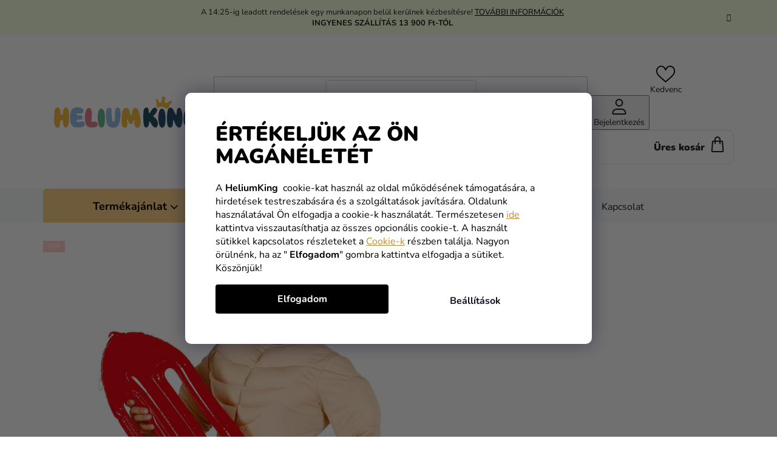

--- FILE ---
content_type: text/html; charset=utf-8
request_url: https://www.heliumking.hu/felfujhato-mento-segedeszkoz/
body_size: 52084
content:
<!doctype html><html lang="hu" dir="ltr" class="header-background-light external-fonts-loaded"><head><meta charset="utf-8" /><meta name="viewport" content="width=device-width,initial-scale=1" /><title>Felfújható mentő segédeszköz - HeliumKing.hu</title><link rel="preconnect" href="https://cdn.myshoptet.com" /><link rel="dns-prefetch" href="https://cdn.myshoptet.com" /><link rel="preload" href="https://cdn.myshoptet.com/prj/dist/master/cms/libs/jquery/jquery-1.11.3.min.js" as="script" /><link href="https://cdn.myshoptet.com/prj/dist/master/cms/templates/frontend_templates/shared/css/font-face/nunito.css" rel="stylesheet"><link href="https://cdn.myshoptet.com/prj/dist/master/shop/dist/font-shoptet-13.css.3c47e30adfa2e9e2683b.css" rel="stylesheet"><script>
dataLayer = [];
dataLayer.push({'shoptet' : {
    "pageId": 1740,
    "pageType": "productDetail",
    "currency": "HUF",
    "currencyInfo": {
        "decimalSeparator": ",",
        "exchangeRate": 1,
        "priceDecimalPlaces": 0,
        "symbol": "Ft",
        "symbolLeft": 0,
        "thousandSeparator": " "
    },
    "language": "hu",
    "projectId": 182997,
    "product": {
        "id": 2838,
        "guid": "bcfcfa8e-c193-11e7-819d-002590dc5efc",
        "hasVariants": false,
        "codes": [
            {
                "code": 18422,
                "quantity": "39",
                "stocks": [
                    {
                        "id": "ext",
                        "quantity": "39"
                    }
                ]
            }
        ],
        "code": "18422",
        "name": "Felf\u00fajhat\u00f3 ment\u0151 seg\u00e9deszk\u00f6z",
        "appendix": "",
        "weight": 0,
        "manufacturerGuid": "1EF53329409D6AD4B3F1DA0BA3DED3EE",
        "currentCategory": "Farsangi maszkok | Farsangi fegyverek, kardok, pisztolyok \u00e9s egyebek",
        "currentCategoryGuid": "ed8fe952-6ccc-11e9-beb1-002590dad85e",
        "defaultCategory": "Farsangi maszkok | Farsangi fegyverek, kardok, pisztolyok \u00e9s egyebek",
        "defaultCategoryGuid": "ed8fe952-6ccc-11e9-beb1-002590dad85e",
        "currency": "HUF",
        "priceWithVat": 2190
    },
    "stocks": [
        {
            "id": "ext",
            "title": "K\u00e9szlet",
            "isDeliveryPoint": 0,
            "visibleOnEshop": 1
        }
    ],
    "cartInfo": {
        "id": null,
        "freeShipping": false,
        "freeShippingFrom": 13900,
        "leftToFreeGift": {
            "formattedPrice": "0 Ft",
            "priceLeft": 0
        },
        "freeGift": false,
        "leftToFreeShipping": {
            "priceLeft": 13900,
            "dependOnRegion": 0,
            "formattedPrice": "13 900 Ft"
        },
        "discountCoupon": [],
        "getNoBillingShippingPrice": {
            "withoutVat": 0,
            "vat": 0,
            "withVat": 0
        },
        "cartItems": [],
        "taxMode": "ORDINARY"
    },
    "cart": [],
    "customer": {
        "priceRatio": 1,
        "priceListId": 1,
        "groupId": null,
        "registered": false,
        "mainAccount": false
    }
}});
dataLayer.push({'cookie_consent' : {
    "marketing": "denied",
    "analytics": "denied"
}});
document.addEventListener('DOMContentLoaded', function() {
    shoptet.consent.onAccept(function(agreements) {
        if (agreements.length == 0) {
            return;
        }
        dataLayer.push({
            'cookie_consent' : {
                'marketing' : (agreements.includes(shoptet.config.cookiesConsentOptPersonalisation)
                    ? 'granted' : 'denied'),
                'analytics': (agreements.includes(shoptet.config.cookiesConsentOptAnalytics)
                    ? 'granted' : 'denied')
            },
            'event': 'cookie_consent'
        });
    });
});
</script>

<!-- Google Tag Manager -->
<script>(function(w,d,s,l,i){w[l]=w[l]||[];w[l].push({'gtm.start':
new Date().getTime(),event:'gtm.js'});var f=d.getElementsByTagName(s)[0],
j=d.createElement(s),dl=l!='dataLayer'?'&l='+l:'';j.async=true;j.src=
'https://www.googletagmanager.com/gtm.js?id='+i+dl;f.parentNode.insertBefore(j,f);
})(window,document,'script','dataLayer','GTM-P2NB65T');</script>
<!-- End Google Tag Manager -->

<meta property="og:type" content="website"><meta property="og:site_name" content="heliumking.hu"><meta property="og:url" content="https://www.heliumking.hu/felfujhato-mento-segedeszkoz/"><meta property="og:title" content="Felfújható mentő segédeszköz - HeliumKing.hu"><meta name="author" content="HeliumKing.hu"><meta name="web_author" content="Shoptet.cz"><meta name="dcterms.rightsHolder" content="www.heliumking.hu"><meta name="robots" content="index,follow"><meta property="og:image" content="https://cdn.myshoptet.com/usr/www.heliumking.hu/user/shop/big/2838_felfujhato-mento-segedeszkoz.jpg?66da48d2"><meta property="og:description" content="Felfújható mentő segédeszköz. Felfújható mentő segédeszköz"><meta name="description" content="Felfújható mentő segédeszköz. Felfújható mentő segédeszköz"><meta property="product:price:amount" content="2190"><meta property="product:price:currency" content="HUF"><style>:root {--color-primary: #000000;--color-primary-h: 0;--color-primary-s: 0%;--color-primary-l: 0%;--color-primary-hover: #FFC500;--color-primary-hover-h: 46;--color-primary-hover-s: 100%;--color-primary-hover-l: 50%;--color-secondary: #FFC500;--color-secondary-h: 46;--color-secondary-s: 100%;--color-secondary-l: 50%;--color-secondary-hover: #FFC500;--color-secondary-hover-h: 46;--color-secondary-hover-s: 100%;--color-secondary-hover-l: 50%;--color-tertiary: #000000;--color-tertiary-h: 0;--color-tertiary-s: 0%;--color-tertiary-l: 0%;--color-tertiary-hover: #cfcfcf;--color-tertiary-hover-h: 0;--color-tertiary-hover-s: 0%;--color-tertiary-hover-l: 81%;--color-header-background: #ffffff;--template-font: "Nunito";--template-headings-font: "Nunito";--header-background-url: url("[data-uri]");--cookies-notice-background: #1A1937;--cookies-notice-color: #F8FAFB;--cookies-notice-button-hover: #f5f5f5;--cookies-notice-link-hover: #27263f;--templates-update-management-preview-mode-content: "A sablonok frissítéseinek előnézete aktív az Ön böngészője számára."}</style>
    
    <link href="https://cdn.myshoptet.com/prj/dist/master/shop/dist/main-13.less.fdb02770e668ba5a70b5.css" rel="stylesheet" />
    
    <script>var shoptet = shoptet || {};</script>
    <script src="https://cdn.myshoptet.com/prj/dist/master/shop/dist/main-3g-header.js.05f199e7fd2450312de2.js"></script>
<!-- User include --><!-- api 446(100) html code header -->
<link rel="stylesheet" href="https://cdn.myshoptet.com/usr/api2.dklab.cz/user/documents/_doplnky/poznamka/182997/2877/182997_2877.css" type="text/css" /><style> :root { 
            --dklab-poznamka-color-main: #000000;  
            --dklab-poznamka-color-empty: #A9A9A9;             
            --dklab-poznamka-color-tooltip-background: #000000;             
            --dklab-poznamka-color-tooltip-text: #FFFFFF;             
            --dklab-poznamka-color-cart-message: #000000;             
            --dklab-poznamka-color-cart-message-background: #F7AB31;             
        }
        </style>
<!-- api 498(150) html code header -->
<script async src="https://scripts.luigisbox.tech/LBX-104480.js"></script><meta name="luigisbox-tracker-id" content="94184-104480,hu"/><script type="text/javascript">const isPlpEnabled = sessionStorage.getItem('lbPlpEnabled') === 'true';if (isPlpEnabled) {const style = document.createElement("style");style.type = "text/css";style.id = "lb-plp-style";style.textContent = `body.type-category #content-wrapper,body.type-search #content-wrapper,body.type-category #content,body.type-search #content,body.type-category #content-in,body.type-search #content-in,body.type-category #main-in,body.type-search #main-in {min-height: 100vh;}body.type-category #content-wrapper > *,body.type-search #content-wrapper > *,body.type-category #content > *,body.type-search #content > *,body.type-category #content-in > *,body.type-search #content-in > *,body.type-category #main-in > *,body.type-search #main-in > * {display: none;}`;document.head.appendChild(style);}</script>
<!-- api 1012(643) html code header -->
<style data-purpose="gopay-hiding-apple-pay">
	div[data-guid="4d438988-1e85-11ef-a116-0e98efab503b"] {
		display: none
	}
</style><style data-purpose="gopay-hiding-apple-pay">
	div[data-guid="c27ea0ab-1e85-11ef-a116-0e98efab503b"] {
		display: none
	}
</style>
<!-- service 446(100) html code header -->
<style>
@font-face {
    font-family: 'poznamka';
    src:  url('https://cdn.myshoptet.com/usr/api2.dklab.cz/user/documents/_doplnky/poznamka/font/note.eot?v1');
    src:  url('https://cdn.myshoptet.com/usr/api2.dklab.cz/user/documents/_doplnky/poznamka/font/note.eot?v1#iefix') format('embedded-opentype'),
    url('https://cdn.myshoptet.com/usr/api2.dklab.cz/user/documents/_doplnky/poznamka/font/note.ttf?v1') format('truetype'),
    url('https://cdn.myshoptet.com/usr/api2.dklab.cz/user/documents/_doplnky/poznamka/font/note.woff?v1') format('woff'),
    url('https://cdn.myshoptet.com/usr/api2.dklab.cz/user/documents/_doplnky/poznamka/font/note.svg?v1') format('svg');
    font-weight: normal;
    font-style: normal;
}
</style>
<!-- service 565(213) html code header -->
<!--
<link rel="stylesheet" type="text/css" href="https://app.visual.ws/gpwebpay_shoptet/shoptet.css">
<script async defer type="text/javascript" src="https://app.visual.ws/gpwebpay_shoptet/shoptet.js"></script>
-->
<!-- service 619(267) html code header -->
<link href="https://cdn.myshoptet.com/usr/fvstudio.myshoptet.com/user/documents/addons/cartupsell.min.css?24.11.1" rel="stylesheet">
<!-- project html code header -->
<link rel="stylesheet" href="/user/documents/mime/style.css?v=1.46">

<style>
#rozdelene-kategorie{display:none;}

.slick-slider .slick-arrow {
padding: 0;
}
.slider-header .from, .slider-header .to {font-size: 0;}
.slider-header .from span, .slider-header .to span {font-size: 16px;}
@media (max-width: 767px) {
.navigation-window-visible #header {
    position: relative;
  }
  #header {
    top: 0 !important;
    }
}
#content > div:nth-child(5), #content > div:nth-child(6) {
display: block !important;
}

.in-gyerek-unnepseg .subcategories, .in-felnott-unnepseg .subcategories {display: none;}
</style>
<style type="text/css">

#manufacturer-filter {
display: none !important;
}
</style>

<!--style>
.siteCookies--bottom {height: auto;top: unset;}
.advanced-order #products {display: flex !important;padding-bottom: 30px;}
.advanced-order .advanced-order-suggestion::before {font-size: 26px;font-weight: 500;}
@media (min-width: 768px) {
.advanced-order .advanced-order-suggestion::before {font-size: 28px;}
}
</style-->

<script type="text/javascript">
    (function(c,l,a,r,i,t,y){
        c[a]=c[a]||function(){(c[a].q=c[a].q||[]).push(arguments)};
        t=l.createElement(r);t.async=1;t.src="https://www.clarity.ms/tag/"+i;
        y=l.getElementsByTagName(r)[0];y.parentNode.insertBefore(t,y);
    })(window, document, "clarity", "script", "jch8juq8r4");
</script>

<!-- Messenger Četový plugin Code -->
    <div id="fb-root"></div>

    <!-- Your Četový plugin code -->
    <div id="fb-customer-chat" class="fb-customerchat">
    </div>

    <script>
      var chatbox = document.getElementById('fb-customer-chat');
      chatbox.setAttribute("page_id", "344055332780487");
      chatbox.setAttribute("attribution", "page_inbox");
      window.fbAsyncInit = function() {
        FB.init({
          xfbml            : true,
          version          : 'v11.0'
        });
      };

      (function(d, s, id) {
        var js, fjs = d.getElementsByTagName(s)[0];
        if (d.getElementById(id)) return;
        js = d.createElement(s); js.id = id;
        js.src = 'https://connect.facebook.net/hu_HU/sdk/xfbml.customerchat.js';
        fjs.parentNode.insertBefore(js, fjs);
      }(document, 'script', 'facebook-jssdk'));
    </script>



<script>
  (function (w,i,d,g,e,t,s) {w[d] = w[d]||[];t= i.createElement(g);
    t.async=1;t.src=e;s=i.getElementsByTagName(g)[0];s.parentNode.insertBefore(t, s);
  })(window, document, '_gscq','script','//widgets.getsitecontrol.com/44902/script.js');
</script>

<script type="text/javascript">
    window.smartlook||(function(d) {
    var o=smartlook=function(){ o.api.push(arguments)},h=d.getElementsByTagName('head')[0];
    var c=d.createElement('script');o.api=new Array();c.async=true;c.type='text/javascript';
    c.charset='utf-8';c.src='//rec.smartlook.com/recorder.js';h.appendChild(c);
    })(document);
    smartlook('init', '5da08512fb68d0636ba17b9e1bd732f9d75c81da');
</script>


    <script>
      var chatbox = document.getElementById('fb-customer-chat');
      chatbox.setAttribute("page_id", "344055332780487");
      chatbox.setAttribute("attribution", "page_inbox");
      window.fbAsyncInit = function() {
        FB.init({
          xfbml            : true,
          version          : 'v10.0'
        });
      };

      (function(d, s, id) {
        var js, fjs = d.getElementsByTagName(s)[0];
        if (d.getElementById(id)) return;
        js = d.createElement(s); js.id = id;
        js.src = 'https://connect.facebook.net/hu_HU/sdk/xfbml.customerchat.js';
        fjs.parentNode.insertBefore(js, fjs);
      }(document, 'script', 'facebook-jssdk'));
    </script>



<!-- Foxentry start -->
<script type="text/javascript"> 
var Foxentry;
(function () {
var e = document.querySelector("script"), s = document.createElement('script');
s.setAttribute('type', 'text/javascript');
s.setAttribute('async', 'true');
s.setAttribute('src', 'https://cdn.foxentry.cz/lib');
e.parentNode.appendChild(s);
s.onload = function(){ Foxentry = new FoxentryBase('C9qFwx60Wc'); }
})();
</script>
<!-- Foxentry end -->

<meta name="facebook-domain-verification" content="r49b58whahriyx1hisy2joyj9be0u0" />

<!--link rel="stylesheet" type="text/css" href="https://fvstudio.myshoptet.com/user/documents/assets/knocommerce/heliumking-hu.min.css?v=1" />

<!-- CJ Affiliate plugin settings -->
<script type='text/javascript' id='cjAffPluginSettingsTag'>
    var cjAffPluginSettings = {
        eid: '1577779',
        tid: '844965756173',
        aid: '467875',
        sd: 'measure.heliumking.hu',
        consent: {
            collectionMethod: 'latest',
            optInRequired: true,
            requiredConsentLevel: 'analytics',
        },
    };
</script>

<style type="text/css">

#param-filter-top {
display: none !important;
}
.products-block>div .p .p-in .p-bottom .prices {
    opacity: 1 !important;
}



@media (max-width: 767px) {
    .next-to-carousel-banners .banner-wrapper:nth-child(1) a {
        background-color: #f4f3ef;
    }
}
@media (max-width: 767px) {
    .next-to-carousel-banners .banner-wrapper:nth-child(2) a {
        background-color: #f4f3ef;
    }
    @media (max-width: 479px) {
    .next-to-carousel-banners .banner-wrapper a {
        min-height: 260px;
        width: 100%;
    }
}
</style>


<!-- /User include --><link rel="shortcut icon" href="/favicon.ico" type="image/x-icon" /><link rel="canonical" href="https://www.heliumking.hu/felfujhato-mento-segedeszkoz/" /><script>!function(){var t={9196:function(){!function(){var t=/\[object (Boolean|Number|String|Function|Array|Date|RegExp)\]/;function r(r){return null==r?String(r):(r=t.exec(Object.prototype.toString.call(Object(r))))?r[1].toLowerCase():"object"}function n(t,r){return Object.prototype.hasOwnProperty.call(Object(t),r)}function e(t){if(!t||"object"!=r(t)||t.nodeType||t==t.window)return!1;try{if(t.constructor&&!n(t,"constructor")&&!n(t.constructor.prototype,"isPrototypeOf"))return!1}catch(t){return!1}for(var e in t);return void 0===e||n(t,e)}function o(t,r,n){this.b=t,this.f=r||function(){},this.d=!1,this.a={},this.c=[],this.e=function(t){return{set:function(r,n){u(c(r,n),t.a)},get:function(r){return t.get(r)}}}(this),i(this,t,!n);var e=t.push,o=this;t.push=function(){var r=[].slice.call(arguments,0),n=e.apply(t,r);return i(o,r),n}}function i(t,n,o){for(t.c.push.apply(t.c,n);!1===t.d&&0<t.c.length;){if("array"==r(n=t.c.shift()))t:{var i=n,a=t.a;if("string"==r(i[0])){for(var f=i[0].split("."),s=f.pop(),p=(i=i.slice(1),0);p<f.length;p++){if(void 0===a[f[p]])break t;a=a[f[p]]}try{a[s].apply(a,i)}catch(t){}}}else if("function"==typeof n)try{n.call(t.e)}catch(t){}else{if(!e(n))continue;for(var l in n)u(c(l,n[l]),t.a)}o||(t.d=!0,t.f(t.a,n),t.d=!1)}}function c(t,r){for(var n={},e=n,o=t.split("."),i=0;i<o.length-1;i++)e=e[o[i]]={};return e[o[o.length-1]]=r,n}function u(t,o){for(var i in t)if(n(t,i)){var c=t[i];"array"==r(c)?("array"==r(o[i])||(o[i]=[]),u(c,o[i])):e(c)?(e(o[i])||(o[i]={}),u(c,o[i])):o[i]=c}}window.DataLayerHelper=o,o.prototype.get=function(t){var r=this.a;t=t.split(".");for(var n=0;n<t.length;n++){if(void 0===r[t[n]])return;r=r[t[n]]}return r},o.prototype.flatten=function(){this.b.splice(0,this.b.length),this.b[0]={},u(this.a,this.b[0])}}()}},r={};function n(e){var o=r[e];if(void 0!==o)return o.exports;var i=r[e]={exports:{}};return t[e](i,i.exports,n),i.exports}n.n=function(t){var r=t&&t.__esModule?function(){return t.default}:function(){return t};return n.d(r,{a:r}),r},n.d=function(t,r){for(var e in r)n.o(r,e)&&!n.o(t,e)&&Object.defineProperty(t,e,{enumerable:!0,get:r[e]})},n.o=function(t,r){return Object.prototype.hasOwnProperty.call(t,r)},function(){"use strict";n(9196)}()}();</script><style>/* custom background */@media (min-width: 992px) {body {background-position: top center;background-repeat: no-repeat;background-attachment: fixed;}}</style>    <!-- Global site tag (gtag.js) - Google Analytics -->
    <script async src="https://www.googletagmanager.com/gtag/js?id=G-JN34PK050V"></script>
    <script>
        
        window.dataLayer = window.dataLayer || [];
        function gtag(){dataLayer.push(arguments);}
        

                    console.debug('default consent data');

            gtag('consent', 'default', {"ad_storage":"denied","analytics_storage":"denied","ad_user_data":"denied","ad_personalization":"denied","wait_for_update":500});
            dataLayer.push({
                'event': 'default_consent'
            });
        
        gtag('js', new Date());

        
                gtag('config', 'G-JN34PK050V', {"groups":"GA4","send_page_view":false,"content_group":"productDetail","currency":"HUF","page_language":"hu"});
        
                gtag('config', 'AW-815301465', {"allow_enhanced_conversions":true});
        
        
        
        
        
                    gtag('event', 'page_view', {"send_to":"GA4","page_language":"hu","content_group":"productDetail","currency":"HUF"});
        
                gtag('set', 'currency', 'HUF');

        gtag('event', 'view_item', {
            "send_to": "UA",
            "items": [
                {
                    "id": "18422",
                    "name": "Felf\u00fajhat\u00f3 ment\u0151 seg\u00e9deszk\u00f6z",
                    "category": "Farsangi maszkok \/ Farsangi fegyverek, kardok, pisztolyok \u00e9s egyebek",
                                        "brand": "Guirca",
                                                            "price": 2190
                }
            ]
        });
        
        
        
        
        
                    gtag('event', 'view_item', {"send_to":"GA4","page_language":"hu","content_group":"productDetail","value":2190,"currency":"HUF","items":[{"item_id":"18422","item_name":"Felf\u00fajhat\u00f3 ment\u0151 seg\u00e9deszk\u00f6z","item_brand":"Guirca","item_category":"Farsangi maszkok","item_category2":"Farsangi fegyverek, kardok, pisztolyok \u00e9s egyebek","price":2190,"quantity":1,"index":0}]});
        
        
        
        
        
        
        
        document.addEventListener('DOMContentLoaded', function() {
            if (typeof shoptet.tracking !== 'undefined') {
                for (var id in shoptet.tracking.bannersList) {
                    gtag('event', 'view_promotion', {
                        "send_to": "UA",
                        "promotions": [
                            {
                                "id": shoptet.tracking.bannersList[id].id,
                                "name": shoptet.tracking.bannersList[id].name,
                                "position": shoptet.tracking.bannersList[id].position
                            }
                        ]
                    });
                }
            }

            shoptet.consent.onAccept(function(agreements) {
                if (agreements.length !== 0) {
                    console.debug('gtag consent accept');
                    var gtagConsentPayload =  {
                        'ad_storage': agreements.includes(shoptet.config.cookiesConsentOptPersonalisation)
                            ? 'granted' : 'denied',
                        'analytics_storage': agreements.includes(shoptet.config.cookiesConsentOptAnalytics)
                            ? 'granted' : 'denied',
                                                                                                'ad_user_data': agreements.includes(shoptet.config.cookiesConsentOptPersonalisation)
                            ? 'granted' : 'denied',
                        'ad_personalization': agreements.includes(shoptet.config.cookiesConsentOptPersonalisation)
                            ? 'granted' : 'denied',
                        };
                    console.debug('update consent data', gtagConsentPayload);
                    gtag('consent', 'update', gtagConsentPayload);
                    dataLayer.push(
                        { 'event': 'update_consent' }
                    );
                }
            });
        });
    </script>
</head><body class="desktop id-1740 in-farsangi-fegyverek-kardok-pisztolyok-es-egyebek template-13 type-product type-detail one-column-body columns-mobile-2 columns-4 smart-labels-active ums_forms_redesign--off ums_a11y_category_page--on ums_discussion_rating_forms--off ums_flags_display_unification--on ums_a11y_login--on mobile-header-version-0"><noscript>
    <style>
        #header {
            padding-top: 0;
            position: relative !important;
            top: 0;
        }
        .header-navigation {
            position: relative !important;
        }
        .overall-wrapper {
            margin: 0 !important;
        }
        body:not(.ready) {
            visibility: visible !important;
        }
    </style>
    <div class="no-javascript">
        <div class="no-javascript__title">Meg kell változtatnia egy beállítást a böngészőben</div>
        <div class="no-javascript__text">Lásd: <a href="https://www.google.com/support/bin/answer.py?answer=23852">A JavaScript engedélyezése a böngészőben</a>.</div>
        <div class="no-javascript__text">Ha hirdetésblokkoló szoftvert használ, akkor lehet, hogy ezen az oldalon engedélyeznie kell a JavaScriptet.</div>
        <div class="no-javascript__text">Köszönjük szépen.</div>
    </div>
</noscript>

        <div id="fb-root"></div>
        <script>
            window.fbAsyncInit = function() {
                FB.init({
                    autoLogAppEvents : true,
                    xfbml            : true,
                    version          : 'v24.0'
                });
            };
        </script>
        <script async defer crossorigin="anonymous" src="https://connect.facebook.net/hu_HU/sdk.js#xfbml=1&version=v24.0"></script>
<!-- Google Tag Manager (noscript) -->
<noscript><iframe src="https://www.googletagmanager.com/ns.html?id=GTM-P2NB65T"
height="0" width="0" style="display:none;visibility:hidden"></iframe></noscript>
<!-- End Google Tag Manager (noscript) -->

    <div class="siteCookies siteCookies--bottom siteCookies--dark js-siteCookies" role="dialog" data-testid="cookiesPopup" data-nosnippet>
        <div class="siteCookies__form">
            <div class="siteCookies__content">
                <div class="siteCookies__text">
                    <div class="custom-cookies">
<h1>Értékeljük az ön magánéletét</h1>
<p>A <strong>HeliumKing</strong>  cookie-kat használ az oldal működésének támogatására, a hirdetések testreszabására és a szolgáltatások javítására. Oldalunk használatával Ön elfogadja a cookie-k használatát. Természetesen <a class="cookies-reject" href="#">ide</a> kattintva visszautasíthatja az összes opcionális cookie-t. A használt sütikkel kapcsolatos részleteket a <a href="/vasarlasi-informaciok/cookies/">Cookie-k</a> részben találja. Nagyon örülnénk, ha az " <strong>Elfogadom</strong>" gombra kattintva elfogadja a sütiket. Köszönjük!</p>
</div>
                </div>
                <p class="siteCookies__links">
                    <button class="siteCookies__link js-cookies-settings" aria-label="A sütik beállítása" data-testid="cookiesSettings">Beállítások</button>
                </p>
            </div>
            <div class="siteCookies__buttonWrap">
                                <button class="siteCookies__button js-cookiesConsentSubmit" value="all" aria-label="Sütik elfogadása" data-testid="buttonCookiesAccept">Elfogadom</button>
            </div>
        </div>
        <script>
            document.addEventListener("DOMContentLoaded", () => {
                const siteCookies = document.querySelector('.js-siteCookies');
                document.addEventListener("scroll", shoptet.common.throttle(() => {
                    const st = document.documentElement.scrollTop;
                    if (st > 1) {
                        siteCookies.classList.add('siteCookies--scrolled');
                    } else {
                        siteCookies.classList.remove('siteCookies--scrolled');
                    }
                }, 100));
            });
        </script>
    </div>
<a href="#content" class="skip-link sr-only">Ugrás a fő tartalomhoz</a><div class="overall-wrapper"><div class="site-msg information"><div class="container"><div class="text">A 14:25-ig leadott rendelések egy munkanapon belül kerülnek kézbesítésre! <a href="https://www.heliumking.hu/vasarlasi-informaciok/szallitas/">TOVÁBBI INFORMÁCIÓK</a><br>
<b>INGYENES SZÁLLÍTÁS 13 900 Ft-TÓL</b></div><div class="close js-close-information-msg"></div></div></div><div class="user-action"><div class="container">
    <div class="user-action-in">
                    <div id="login" class="user-action-login popup-widget login-widget" role="dialog" aria-labelledby="loginHeading">
        <div class="popup-widget-inner">
                            <h2 id="loginHeading">Bejelentkezés az Ön fiókjába</h2><div id="customerLogin"><form action="/action/Customer/Login/" method="post" id="formLoginIncluded" class="csrf-enabled formLogin" data-testid="formLogin"><input type="hidden" name="referer" value="" /><div class="form-group"><div class="input-wrapper email js-validated-element-wrapper no-label"><input type="email" name="email" class="form-control" autofocus placeholder="E-mail cím (pl. edit@freemail.hu)" data-testid="inputEmail" autocomplete="email" required /></div></div><div class="form-group"><div class="input-wrapper password js-validated-element-wrapper no-label"><input type="password" name="password" class="form-control" placeholder="Jelszó" data-testid="inputPassword" autocomplete="current-password" required /><span class="no-display">Ezt a mezőt nem lehet kitöltetni</span><input type="text" name="surname" value="" class="no-display" /></div></div><div class="form-group"><div class="login-wrapper"><button type="submit" class="btn btn-secondary btn-text btn-login" data-testid="buttonSubmit">Bejelentkezés</button><div class="password-helper"><a href="/regisztracio/" data-testid="signup" rel="nofollow">Új regisztráció</a><a href="/ugyfel/elfelejtett-jelszo/" rel="nofollow">Elfelejtett jelszó</a></div></div></div><div class="social-login-buttons"><div class="social-login-buttons-divider"><span>vagy</span></div><div class="form-group"><a href="/action/Social/login/?provider=Facebook" class="login-btn facebook" rel="nofollow"><span class="login-facebook-icon"></span><strong>Bejelentkezés Facebookon keresztül</strong></a></div></div></form>
</div>                    </div>
    </div>

                <div id="cart-widget" class="user-action-cart popup-widget cart-widget loader-wrapper" data-testid="popupCartWidget" role="dialog" aria-hidden="true">
            <div class="popup-widget-inner cart-widget-inner place-cart-here">
                <div class="loader-overlay">
                    <div class="loader"></div>
                </div>
            </div>
        </div>
    </div>
</div>
</div><div class="top-navigation-bar" data-testid="topNavigationBar">

    <div class="container">

                
        <div class="top-navigation-tools">
                        <button class="top-nav-button top-nav-button-login toggle-window" type="button" data-target="login" aria-haspopup="dialog" aria-controls="login" aria-expanded="false" data-testid="signin"><span>Bejelentkezés</span></button>
    <a href="/regisztracio/" class="top-nav-button top-nav-button-register" data-testid="headerSignup">Regisztráció</a>
        </div>

    </div>

</div>
<header id="header">
        <div class="header-top">
            <div class="container navigation-wrapper header-top-wrapper">
                <div class="site-name"><a href="/" data-testid="linkWebsiteLogo"><img src="https://cdn.myshoptet.com/usr/www.heliumking.hu/user/logos/logo-f.svg" alt="HeliumKing.hu" fetchpriority="low" /></a></div>                <div class="search" itemscope itemtype="https://schema.org/WebSite">
                    <meta itemprop="headline" content="Farsangi fegyverek, kardok, pisztolyok és egyebek"/><meta itemprop="url" content="https://www.heliumking.hu"/><meta itemprop="text" content="Felfújható mentő segédeszköz. Felfújható mentő segédeszköz"/>                    <form action="/action/ProductSearch/prepareString/" method="post"
    id="formSearchForm" class="search-form compact-form js-search-main"
    itemprop="potentialAction" itemscope itemtype="https://schema.org/SearchAction" data-testid="searchForm">
    <fieldset>
        <meta itemprop="target"
            content="https://www.heliumking.hu/kereses/?string={string}"/>
        <input type="hidden" name="language" value="hu"/>
        
            
    <span class="search-input-icon" aria-hidden="true"></span>

<input
    type="search"
    name="string"
        class="query-input form-control search-input js-search-input"
    placeholder="Keresett kifejezés"
    autocomplete="off"
    required
    itemprop="query-input"
    aria-label="Keresés"
    data-testid="searchInput"
>
            <button type="submit" class="btn btn-default search-button" data-testid="searchBtn">Keresés</button>
        
    </fieldset>
</form>
                </div>
                <div class="navigation-buttons">
                    <a href="#" class="toggle-window" data-target="search" data-testid="linkSearchIcon"><span class="sr-only">Keresés</span></a>
                        
    <a href="/kosar/" class="btn btn-icon toggle-window cart-count" data-target="cart" data-hover="true" data-redirect="true" data-testid="headerCart" rel="nofollow" aria-haspopup="dialog" aria-expanded="false" aria-controls="cart-widget">
        
                <span class="sr-only">Kosár</span>
        
            <span class="cart-price visible-lg-inline-block" data-testid="headerCartPrice">
                                    Üres kosár                            </span>
        
    
            </a>
                    <a href="#" class="toggle-window" data-target="navigation" data-testid="hamburgerMenu"></a>
                </div>
            </div>
        </div>
        <div class="header-bottom">
            <div class="container navigation-wrapper header-bottom-wrapper js-navigation-container">
                <nav id="navigation" aria-label="Főmenü" data-collapsible="true"><div class="navigation-in menu"><ul class="menu-level-1" role="menubar" data-testid="headerMenuItems"><li class="menu-item-1590 ext" role="none"><a href="/farsangi-maszkok/" data-testid="headerMenuItem" role="menuitem" aria-haspopup="true" aria-expanded="false"><b>Jelmezek</b><span class="submenu-arrow"></span></a><ul class="menu-level-2" aria-label="Jelmezek" tabindex="-1" role="menu"><li class="menu-item-1770 has-third-level" role="none"><a href="/gyermek-jelmezek/" class="menu-image" data-testid="headerMenuItem" tabindex="-1" aria-hidden="true"><img src="data:image/svg+xml,%3Csvg%20width%3D%22140%22%20height%3D%22100%22%20xmlns%3D%22http%3A%2F%2Fwww.w3.org%2F2000%2Fsvg%22%3E%3C%2Fsvg%3E" alt="" aria-hidden="true" width="140" height="100"  data-src="https://cdn.myshoptet.com/usr/www.heliumking.hu/user/categories/thumb/dragon.png" fetchpriority="low" /></a><div><a href="/gyermek-jelmezek/" data-testid="headerMenuItem" role="menuitem"><span>Gyermek jelmezek</span></a>
                                                    <ul class="menu-level-3" role="menu">
                                                                    <li class="menu-item-1773" role="none">
                                        <a href="/fiu-jelmezek/" data-testid="headerMenuItem" role="menuitem">
                                            Fiú jelmezek</a>,                                    </li>
                                                                    <li class="menu-item-1776" role="none">
                                        <a href="/lany-jelmezek/" data-testid="headerMenuItem" role="menuitem">
                                            Lány jelmezek</a>,                                    </li>
                                                                    <li class="menu-item-7354" role="none">
                                        <a href="/harry-potter-7/" data-testid="headerMenuItem" role="menuitem">
                                            Harry Potter</a>,                                    </li>
                                                                    <li class="menu-item-7360" role="none">
                                        <a href="/jegvarazs-3/" data-testid="headerMenuItem" role="menuitem">
                                            Jégvarázs</a>,                                    </li>
                                                                    <li class="menu-item-7366" role="none">
                                        <a href="/star-wars-8/" data-testid="headerMenuItem" role="menuitem">
                                            Star Wars</a>,                                    </li>
                                                                    <li class="menu-item-7369" role="none">
                                        <a href="/bosszuallok-5/" data-testid="headerMenuItem" role="menuitem">
                                            Bosszúállók</a>,                                    </li>
                                                                    <li class="menu-item-7375" role="none">
                                        <a href="/filmek-es-sorozatok-3/" data-testid="headerMenuItem" role="menuitem">
                                            Filmek és sorozatok</a>,                                    </li>
                                                                    <li class="menu-item-7381" role="none">
                                        <a href="/rajzfilmek-2/" data-testid="headerMenuItem" role="menuitem">
                                            Rajzfilmek</a>,                                    </li>
                                                                    <li class="menu-item-7387" role="none">
                                        <a href="/disney-2/" data-testid="headerMenuItem" role="menuitem">
                                            Disney</a>,                                    </li>
                                                                    <li class="menu-item-7390" role="none">
                                        <a href="/szuperhosok-es-gonosztevok-2/" data-testid="headerMenuItem" role="menuitem">
                                            Szuperhősök és gonosztevők</a>,                                    </li>
                                                                    <li class="menu-item-7393" role="none">
                                        <a href="/allatkak-1/" data-testid="headerMenuItem" role="menuitem">
                                            Állatkák</a>,                                    </li>
                                                                    <li class="menu-item-10640" role="none">
                                        <a href="/squid-game-4/" data-testid="headerMenuItem" role="menuitem">
                                            Squid Game</a>                                    </li>
                                                            </ul>
                        </div></li><li class="menu-item-7345 has-third-level" role="none"><a href="/felnotteknek-2/" class="menu-image" data-testid="headerMenuItem" tabindex="-1" aria-hidden="true"><img src="data:image/svg+xml,%3Csvg%20width%3D%22140%22%20height%3D%22100%22%20xmlns%3D%22http%3A%2F%2Fwww.w3.org%2F2000%2Fsvg%22%3E%3C%2Fsvg%3E" alt="" aria-hidden="true" width="140" height="100"  data-src="https://cdn.myshoptet.com/usr/www.heliumking.hu/user/categories/thumb/woman_(1).png" fetchpriority="low" /></a><div><a href="/felnotteknek-2/" data-testid="headerMenuItem" role="menuitem"><span>Felnőtteknek</span></a>
                                                    <ul class="menu-level-3" role="menu">
                                                                    <li class="menu-item-8049" role="none">
                                        <a href="/filmek-es-sorozatok-5/" data-testid="headerMenuItem" role="menuitem">
                                            Filmek és sorozatok</a>,                                    </li>
                                                                    <li class="menu-item-1761" role="none">
                                        <a href="/noi-farsangi-jelmezek/" data-testid="headerMenuItem" role="menuitem">
                                            Női jelmezek</a>,                                    </li>
                                                                    <li class="menu-item-1755" role="none">
                                        <a href="/ferfi-farsangi-jelmezek/" data-testid="headerMenuItem" role="menuitem">
                                            Férfi jelmezek</a>                                    </li>
                                                            </ul>
                        </div></li><li class="menu-item-1764" role="none"><a href="/jelmezek-a-legkisebbek-szamara/" class="menu-image" data-testid="headerMenuItem" tabindex="-1" aria-hidden="true"><img src="data:image/svg+xml,%3Csvg%20width%3D%22140%22%20height%3D%22100%22%20xmlns%3D%22http%3A%2F%2Fwww.w3.org%2F2000%2Fsvg%22%3E%3C%2Fsvg%3E" alt="" aria-hidden="true" width="140" height="100"  data-src="https://cdn.myshoptet.com/usr/www.heliumking.hu/user/categories/thumb/baby-boy.png" fetchpriority="low" /></a><div><a href="/jelmezek-a-legkisebbek-szamara/" data-testid="headerMenuItem" role="menuitem"><span>Jelmezek a legkisebbek számára</span></a>
                        </div></li><li class="menu-item-7348" role="none"><a href="/nagy-meretu-jelmezek/" class="menu-image" data-testid="headerMenuItem" tabindex="-1" aria-hidden="true"><img src="data:image/svg+xml,%3Csvg%20width%3D%22140%22%20height%3D%22100%22%20xmlns%3D%22http%3A%2F%2Fwww.w3.org%2F2000%2Fsvg%22%3E%3C%2Fsvg%3E" alt="" aria-hidden="true" width="140" height="100"  data-src="https://cdn.myshoptet.com/usr/www.heliumking.hu/user/categories/thumb/plus-size.png" fetchpriority="low" /></a><div><a href="/nagy-meretu-jelmezek/" data-testid="headerMenuItem" role="menuitem"><span>Nagy méretű jelmezek</span></a>
                        </div></li><li class="menu-item-2712" role="none"><a href="/jelmezk-kutyaknak/" class="menu-image" data-testid="headerMenuItem" tabindex="-1" aria-hidden="true"><img src="data:image/svg+xml,%3Csvg%20width%3D%22140%22%20height%3D%22100%22%20xmlns%3D%22http%3A%2F%2Fwww.w3.org%2F2000%2Fsvg%22%3E%3C%2Fsvg%3E" alt="" aria-hidden="true" width="140" height="100"  data-src="https://cdn.myshoptet.com/usr/www.heliumking.hu/user/categories/thumb/dog.png" fetchpriority="low" /></a><div><a href="/jelmezk-kutyaknak/" data-testid="headerMenuItem" role="menuitem"><span>Jelmezek kutyáknak </span></a>
                        </div></li><li class="menu-item-1800" role="none"><a href="/jelmezek-parok-szamara/" class="menu-image" data-testid="headerMenuItem" tabindex="-1" aria-hidden="true"><img src="data:image/svg+xml,%3Csvg%20width%3D%22140%22%20height%3D%22100%22%20xmlns%3D%22http%3A%2F%2Fwww.w3.org%2F2000%2Fsvg%22%3E%3C%2Fsvg%3E" alt="" aria-hidden="true" width="140" height="100"  data-src="https://cdn.myshoptet.com/usr/www.heliumking.hu/user/categories/thumb/costume.png" fetchpriority="low" /></a><div><a href="/jelmezek-parok-szamara/" data-testid="headerMenuItem" role="menuitem"><span>Jelmezek párok számára</span></a>
                        </div></li><li class="menu-item-1740 active" role="none"><a href="/farsangi-fegyverek-kardok-pisztolyok-es-egyebek/" class="menu-image" data-testid="headerMenuItem" tabindex="-1" aria-hidden="true"><img src="data:image/svg+xml,%3Csvg%20width%3D%22140%22%20height%3D%22100%22%20xmlns%3D%22http%3A%2F%2Fwww.w3.org%2F2000%2Fsvg%22%3E%3C%2Fsvg%3E" alt="" aria-hidden="true" width="140" height="100"  data-src="https://cdn.myshoptet.com/usr/www.heliumking.hu/user/categories/thumb/gun.png" fetchpriority="low" /></a><div><a href="/farsangi-fegyverek-kardok-pisztolyok-es-egyebek/" data-testid="headerMenuItem" role="menuitem"><span>Farsangi fegyverek, kardok, pisztolyok és egyebek</span></a>
                        </div></li><li class="menu-item-1758" role="none"><a href="/farsangi-parokak-kalapok-csakok-es-egyebek/" class="menu-image" data-testid="headerMenuItem" tabindex="-1" aria-hidden="true"><img src="data:image/svg+xml,%3Csvg%20width%3D%22140%22%20height%3D%22100%22%20xmlns%3D%22http%3A%2F%2Fwww.w3.org%2F2000%2Fsvg%22%3E%3C%2Fsvg%3E" alt="" aria-hidden="true" width="140" height="100"  data-src="https://cdn.myshoptet.com/usr/www.heliumking.hu/user/categories/thumb/witch-hat.png" fetchpriority="low" /></a><div><a href="/farsangi-parokak-kalapok-csakok-es-egyebek/" data-testid="headerMenuItem" role="menuitem"><span>Farsangi parókák, kalapok, csákók és egyebek</span></a>
                        </div></li><li class="menu-item-2416 has-third-level" role="none"><a href="/smink/" class="menu-image" data-testid="headerMenuItem" tabindex="-1" aria-hidden="true"><img src="data:image/svg+xml,%3Csvg%20width%3D%22140%22%20height%3D%22100%22%20xmlns%3D%22http%3A%2F%2Fwww.w3.org%2F2000%2Fsvg%22%3E%3C%2Fsvg%3E" alt="" aria-hidden="true" width="140" height="100"  data-src="https://cdn.myshoptet.com/usr/www.heliumking.hu/user/categories/thumb/cosmetics-1.png" fetchpriority="low" /></a><div><a href="/smink/" data-testid="headerMenuItem" role="menuitem"><span>Smink</span></a>
                                                    <ul class="menu-level-3" role="menu">
                                                                    <li class="menu-item-2419" role="none">
                                        <a href="/smink-keszletek/" data-testid="headerMenuItem" role="menuitem">
                                            Smink</a>,                                    </li>
                                                                    <li class="menu-item-2422" role="none">
                                        <a href="/arcfestekek-es-testfestekek/" data-testid="headerMenuItem" role="menuitem">
                                            Arcfestékek és testfestékek</a>,                                    </li>
                                                                    <li class="menu-item-2425" role="none">
                                        <a href="/hajfestekek/" data-testid="headerMenuItem" role="menuitem">
                                            Hajfestékek</a>,                                    </li>
                                                                    <li class="menu-item-2386" role="none">
                                        <a href="/szines-kontaktlencsek/" data-testid="headerMenuItem" role="menuitem">
                                            Kontaktlencsék</a>,                                    </li>
                                                                    <li class="menu-item-2428" role="none">
                                        <a href="/koromlakkok/" data-testid="headerMenuItem" role="menuitem">
                                            Körömlakkok</a>,                                    </li>
                                                                    <li class="menu-item-2431" role="none">
                                        <a href="/szemfestekek/" data-testid="headerMenuItem" role="menuitem">
                                            Szemfestékek</a>,                                    </li>
                                                                    <li class="menu-item-2434" role="none">
                                        <a href="/latex/" data-testid="headerMenuItem" role="menuitem">
                                            Latex</a>,                                    </li>
                                                                    <li class="menu-item-2437" role="none">
                                        <a href="/hamis-ver/" data-testid="headerMenuItem" role="menuitem">
                                            Hamis vér</a>,                                    </li>
                                                                    <li class="menu-item-2443" role="none">
                                        <a href="/party-festekek/" data-testid="headerMenuItem" role="menuitem">
                                            Party festékek</a>,                                    </li>
                                                                    <li class="menu-item-2688" role="none">
                                        <a href="/ruzs-es-szajfenyek-2/" data-testid="headerMenuItem" role="menuitem">
                                            Rúzs és szájfény</a>,                                    </li>
                                                                    <li class="menu-item-5503" role="none">
                                        <a href="/sebhelyek-2/" data-testid="headerMenuItem" role="menuitem">
                                            Sebhelyek</a>                                    </li>
                                                            </ul>
                        </div></li><li class="menu-item-1593" role="none"><a href="/maszkok-3/" class="menu-image" data-testid="headerMenuItem" tabindex="-1" aria-hidden="true"><img src="data:image/svg+xml,%3Csvg%20width%3D%22140%22%20height%3D%22100%22%20xmlns%3D%22http%3A%2F%2Fwww.w3.org%2F2000%2Fsvg%22%3E%3C%2Fsvg%3E" alt="" aria-hidden="true" width="140" height="100"  data-src="https://cdn.myshoptet.com/usr/www.heliumking.hu/user/categories/thumb/mask-1.png" fetchpriority="low" /></a><div><a href="/maszkok-3/" data-testid="headerMenuItem" role="menuitem"><span>Maszkok</span></a>
                        </div></li><li class="menu-item-7309" role="none"><a href="/harry-potter-6/" class="menu-image" data-testid="headerMenuItem" tabindex="-1" aria-hidden="true"><img src="data:image/svg+xml,%3Csvg%20width%3D%22140%22%20height%3D%22100%22%20xmlns%3D%22http%3A%2F%2Fwww.w3.org%2F2000%2Fsvg%22%3E%3C%2Fsvg%3E" alt="" aria-hidden="true" width="140" height="100"  data-src="https://cdn.myshoptet.com/usr/www.heliumking.hu/user/categories/thumb/harry-potter-3.png" fetchpriority="low" /></a><div><a href="/harry-potter-6/" data-testid="headerMenuItem" role="menuitem"><span>Harry Potter</span></a>
                        </div></li><li class="menu-item-7330" role="none"><a href="/star-wars-7/" class="menu-image" data-testid="headerMenuItem" tabindex="-1" aria-hidden="true"><img src="data:image/svg+xml,%3Csvg%20width%3D%22140%22%20height%3D%22100%22%20xmlns%3D%22http%3A%2F%2Fwww.w3.org%2F2000%2Fsvg%22%3E%3C%2Fsvg%3E" alt="" aria-hidden="true" width="140" height="100"  data-src="https://cdn.myshoptet.com/usr/www.heliumking.hu/user/categories/thumb/people-1.png" fetchpriority="low" /></a><div><a href="/star-wars-7/" data-testid="headerMenuItem" role="menuitem"><span>Star Wars</span></a>
                        </div></li><li class="menu-item-7336" role="none"><a href="/bosszuallok-4/" class="menu-image" data-testid="headerMenuItem" tabindex="-1" aria-hidden="true"><img src="data:image/svg+xml,%3Csvg%20width%3D%22140%22%20height%3D%22100%22%20xmlns%3D%22http%3A%2F%2Fwww.w3.org%2F2000%2Fsvg%22%3E%3C%2Fsvg%3E" alt="" aria-hidden="true" width="140" height="100"  data-src="https://cdn.myshoptet.com/usr/www.heliumking.hu/user/categories/thumb/shield-2.png" fetchpriority="low" /></a><div><a href="/bosszuallok-4/" data-testid="headerMenuItem" role="menuitem"><span>Bosszúállók</span></a>
                        </div></li><li class="menu-item-7321" role="none"><a href="/rajzfilmek-1/" class="menu-image" data-testid="headerMenuItem" tabindex="-1" aria-hidden="true"><img src="data:image/svg+xml,%3Csvg%20width%3D%22140%22%20height%3D%22100%22%20xmlns%3D%22http%3A%2F%2Fwww.w3.org%2F2000%2Fsvg%22%3E%3C%2Fsvg%3E" alt="" aria-hidden="true" width="140" height="100"  data-src="https://cdn.myshoptet.com/usr/www.heliumking.hu/user/categories/thumb/mickey-mouse-1.png" fetchpriority="low" /></a><div><a href="/rajzfilmek-1/" data-testid="headerMenuItem" role="menuitem"><span>Rajzfilmek</span></a>
                        </div></li><li class="menu-item-7312" role="none"><a href="/stranger-things-2/" class="menu-image" data-testid="headerMenuItem" tabindex="-1" aria-hidden="true"><img src="data:image/svg+xml,%3Csvg%20width%3D%22140%22%20height%3D%22100%22%20xmlns%3D%22http%3A%2F%2Fwww.w3.org%2F2000%2Fsvg%22%3E%3C%2Fsvg%3E" alt="" aria-hidden="true" width="140" height="100"  data-src="https://cdn.myshoptet.com/usr/www.heliumking.hu/user/categories/thumb/beach.png" fetchpriority="low" /></a><div><a href="/stranger-things-2/" data-testid="headerMenuItem" role="menuitem"><span>Stranger Things</span></a>
                        </div></li></ul></li>
<li class="menu-item-1302 ext" role="none"><a href="/valentin-nap/" data-testid="headerMenuItem" role="menuitem" aria-haspopup="true" aria-expanded="false"><b>Valentin nap</b><span class="submenu-arrow"></span></a><ul class="menu-level-2" aria-label="Valentin nap" tabindex="-1" role="menu"><li class="menu-item-1305" role="none"><a href="/valentin-napi-dekoraciok/" class="menu-image" data-testid="headerMenuItem" tabindex="-1" aria-hidden="true"><img src="data:image/svg+xml,%3Csvg%20width%3D%22140%22%20height%3D%22100%22%20xmlns%3D%22http%3A%2F%2Fwww.w3.org%2F2000%2Fsvg%22%3E%3C%2Fsvg%3E" alt="" aria-hidden="true" width="140" height="100"  data-src="https://cdn.myshoptet.com/usr/www.heliumking.hu/user/categories/thumb/balloon_(1)-2-1.png" fetchpriority="low" /></a><div><a href="/valentin-napi-dekoraciok/" data-testid="headerMenuItem" role="menuitem"><span>Dekorációk</span></a>
                        </div></li><li class="menu-item-1806" role="none"><a href="/valentin-napi-jelmezek/" class="menu-image" data-testid="headerMenuItem" tabindex="-1" aria-hidden="true"><img src="data:image/svg+xml,%3Csvg%20width%3D%22140%22%20height%3D%22100%22%20xmlns%3D%22http%3A%2F%2Fwww.w3.org%2F2000%2Fsvg%22%3E%3C%2Fsvg%3E" alt="" aria-hidden="true" width="140" height="100"  data-src="https://cdn.myshoptet.com/usr/www.heliumking.hu/user/categories/thumb/woman_(1)-4.png" fetchpriority="low" /></a><div><a href="/valentin-napi-jelmezek/" data-testid="headerMenuItem" role="menuitem"><span>Jelmezek</span></a>
                        </div></li></ul></li>
<li class="menu-item-1533 ext" role="none"><a href="/helium/" data-testid="headerMenuItem" role="menuitem" aria-haspopup="true" aria-expanded="false"><b>Hélium és Lufik</b><span class="submenu-arrow"></span></a><ul class="menu-level-2" aria-label="Hélium és Lufik" tabindex="-1" role="menu"><li class="menu-item-8794 has-third-level" role="none"><a href="/helium-lufikba/" class="menu-image" data-testid="headerMenuItem" tabindex="-1" aria-hidden="true"><img src="data:image/svg+xml,%3Csvg%20width%3D%22140%22%20height%3D%22100%22%20xmlns%3D%22http%3A%2F%2Fwww.w3.org%2F2000%2Fsvg%22%3E%3C%2Fsvg%3E" alt="" aria-hidden="true" width="140" height="100"  data-src="https://cdn.myshoptet.com/usr/www.heliumking.hu/user/categories/thumb/helium.png" fetchpriority="low" /></a><div><a href="/helium-lufikba/" data-testid="headerMenuItem" role="menuitem"><span>Hélium</span></a>
                                                    <ul class="menu-level-3" role="menu">
                                                                    <li class="menu-item-8797" role="none">
                                        <a href="/helium-lufik-nelkul/" data-testid="headerMenuItem" role="menuitem">
                                            Hélium</a>,                                    </li>
                                                                    <li class="menu-item-8800" role="none">
                                        <a href="/helium-parti-szett/" data-testid="headerMenuItem" role="menuitem">
                                            Hélium parti szett</a>,                                    </li>
                                                                    <li class="menu-item-8832" role="none">
                                        <a href="/szemelyre-szabott-helium-parti-szettek/" data-testid="headerMenuItem" role="menuitem">
                                            Személyre szabott hélium parti szett</a>,                                    </li>
                                                                    <li class="menu-item-2142" role="none">
                                        <a href="/air-swimmers-2/" data-testid="headerMenuItem" role="menuitem">
                                            Air Swimmers</a>                                    </li>
                                                            </ul>
                        </div></li><li class="menu-item-684 has-third-level" role="none"><a href="/leggombok/" class="menu-image" data-testid="headerMenuItem" tabindex="-1" aria-hidden="true"><img src="data:image/svg+xml,%3Csvg%20width%3D%22140%22%20height%3D%22100%22%20xmlns%3D%22http%3A%2F%2Fwww.w3.org%2F2000%2Fsvg%22%3E%3C%2Fsvg%3E" alt="" aria-hidden="true" width="140" height="100"  data-src="https://cdn.myshoptet.com/usr/www.heliumking.hu/user/categories/thumb/balloon.png" fetchpriority="low" /></a><div><a href="/leggombok/" data-testid="headerMenuItem" role="menuitem"><span>Léggömbök</span></a>
                                                    <ul class="menu-level-3" role="menu">
                                                                    <li class="menu-item-1581" role="none">
                                        <a href="/pasztell-lufik/" data-testid="headerMenuItem" role="menuitem">
                                            Pasztell lufik</a>,                                    </li>
                                                                    <li class="menu-item-1830" role="none">
                                        <a href="/metal-lufik/" data-testid="headerMenuItem" role="menuitem">
                                            Metál lufik</a>,                                    </li>
                                                                    <li class="menu-item-774" role="none">
                                        <a href="/szam-leggombok/" data-testid="headerMenuItem" role="menuitem">
                                            Szám lufik</a>,                                    </li>
                                                                    <li class="menu-item-687" role="none">
                                        <a href="/folia-lufik/" data-testid="headerMenuItem" role="menuitem">
                                            Fólia lufik</a>,                                    </li>
                                                                    <li class="menu-item-1230" role="none">
                                        <a href="/leggomb-kotoz-szalagok/" data-testid="headerMenuItem" role="menuitem">
                                            Szalagok</a>,                                    </li>
                                                                    <li class="menu-item-1077" role="none">
                                        <a href="/nyomott-mintas-lufik/" data-testid="headerMenuItem" role="menuitem">
                                            Nyomtatott lufi</a>,                                    </li>
                                                                    <li class="menu-item-1515" role="none">
                                        <a href="/szuletesnapi-lufik/" data-testid="headerMenuItem" role="menuitem">
                                            Szülinapi lufik</a>,                                    </li>
                                                                    <li class="menu-item-8540" role="none">
                                        <a href="/lufi-girland/" data-testid="headerMenuItem" role="menuitem">
                                            Lufi girlandok</a>,                                    </li>
                                                                    <li class="menu-item-2028" role="none">
                                        <a href="/kedvezo-lufi-csomag/" data-testid="headerMenuItem" role="menuitem">
                                            Kedvező lufi csomagok</a>,                                    </li>
                                                                    <li class="menu-item-2007" role="none">
                                        <a href="/1-meter-atmeroju-leggombok/" data-testid="headerMenuItem" role="menuitem">
                                            1 méter átmérőjű lufik</a>,                                    </li>
                                                                    <li class="menu-item-1584" role="none">
                                        <a href="/vilagito-leggombok/" data-testid="headerMenuItem" role="menuitem">
                                            Világító lufik</a>,                                    </li>
                                                                    <li class="menu-item-1725" role="none">
                                        <a href="/formazhato-leggombok/" data-testid="headerMenuItem" role="menuitem">
                                            Formázható lufik</a>,                                    </li>
                                                                    <li class="menu-item-771" role="none">
                                        <a href="/eskuvoi-leggombok/" data-testid="headerMenuItem" role="menuitem">
                                            Esküvői lufik</a>,                                    </li>
                                                                    <li class="menu-item-1536" role="none">
                                        <a href="/leggomb-kiegeszitok/" data-testid="headerMenuItem" role="menuitem">
                                            Lufi kiegészítők</a>,                                    </li>
                                                                    <li class="menu-item-1479" role="none">
                                        <a href="/lufisulyok/" data-testid="headerMenuItem" role="menuitem">
                                            Lufisúlyok</a>,                                    </li>
                                                                    <li class="menu-item-8847" role="none">
                                        <a href="/air-swimmers/" data-testid="headerMenuItem" role="menuitem">
                                            Air Swimmers</a>,                                    </li>
                                                                    <li class="menu-item-726" role="none">
                                        <a href="/airwalker-leggombok/" data-testid="headerMenuItem" role="menuitem">
                                            AirWalker</a>,                                    </li>
                                                                    <li class="menu-item-2353" role="none">
                                        <a href="/betu-leggombok/" data-testid="headerMenuItem" role="menuitem">
                                            Betű lufik</a>                                    </li>
                                                            </ul>
                        </div></li><li class="menu-item-10221 has-third-level" role="none"><a href="/lufi-box/" class="menu-image" data-testid="headerMenuItem" tabindex="-1" aria-hidden="true"><img src="data:image/svg+xml,%3Csvg%20width%3D%22140%22%20height%3D%22100%22%20xmlns%3D%22http%3A%2F%2Fwww.w3.org%2F2000%2Fsvg%22%3E%3C%2Fsvg%3E" alt="" aria-hidden="true" width="140" height="100"  data-src="https://cdn.myshoptet.com/usr/www.heliumking.hu/user/categories/thumb/140855942-gift-box-with-balloons-icon-flat-design-vector-illustration.jpg" fetchpriority="low" /></a><div><a href="/lufi-box/" data-testid="headerMenuItem" role="menuitem"><span>Lufi box</span></a>
                                                    <ul class="menu-level-3" role="menu">
                                                                    <li class="menu-item-10224" role="none">
                                        <a href="/heliumos-szam-lufi/" data-testid="headerMenuItem" role="menuitem">
                                            Héliumos szám lufi</a>,                                    </li>
                                                                    <li class="menu-item-10227" role="none">
                                        <a href="/heliumos-lufi-ket-szammal/" data-testid="headerMenuItem" role="menuitem">
                                            Héliumos lufi két számmal</a>,                                    </li>
                                                                    <li class="menu-item-10230" role="none">
                                        <a href="/heliumos-lufi-forma-45-cm/" data-testid="headerMenuItem" role="menuitem">
                                            Héliumos lufi - forma 45 cm</a>,                                    </li>
                                                                    <li class="menu-item-10233" role="none">
                                        <a href="/heliumos-lufi-forma-90-cm/" data-testid="headerMenuItem" role="menuitem">
                                            Héliumos lufi - forma 90 cm</a>                                    </li>
                                                            </ul>
                        </div></li></ul></li>
<li class="menu-item-750 ext" role="none"><a href="/eskuvo/" data-testid="headerMenuItem" role="menuitem" aria-haspopup="true" aria-expanded="false"><b>Esküvő</b><span class="submenu-arrow"></span></a><ul class="menu-level-2" aria-label="Esküvő" tabindex="-1" role="menu"><li class="menu-item-10301 has-third-level" role="none"><a href="/bucsu-a-szabadsagtol/" class="menu-image" data-testid="headerMenuItem" tabindex="-1" aria-hidden="true"><img src="data:image/svg+xml,%3Csvg%20width%3D%22140%22%20height%3D%22100%22%20xmlns%3D%22http%3A%2F%2Fwww.w3.org%2F2000%2Fsvg%22%3E%3C%2Fsvg%3E" alt="" aria-hidden="true" width="140" height="100"  data-src="https://cdn.myshoptet.com/usr/www.heliumking.hu/user/categories/thumb/bachelorette-party.png" fetchpriority="low" /></a><div><a href="/bucsu-a-szabadsagtol/" data-testid="headerMenuItem" role="menuitem"><span>Búcsú a szabadságtól</span></a>
                                                    <ul class="menu-level-3" role="menu">
                                                                    <li class="menu-item-2930" role="none">
                                        <a href="/legenybucsu-2/" data-testid="headerMenuItem" role="menuitem">
                                            Legénybúcsú</a>,                                    </li>
                                                                    <li class="menu-item-2927" role="none">
                                        <a href="/leanybucsu-2/" data-testid="headerMenuItem" role="menuitem">
                                            Leánybúcsú</a>                                    </li>
                                                            </ul>
                        </div></li><li class="menu-item-3356 has-third-level" role="none"><a href="/dekoracio-/" class="menu-image" data-testid="headerMenuItem" tabindex="-1" aria-hidden="true"><img src="data:image/svg+xml,%3Csvg%20width%3D%22140%22%20height%3D%22100%22%20xmlns%3D%22http%3A%2F%2Fwww.w3.org%2F2000%2Fsvg%22%3E%3C%2Fsvg%3E" alt="" aria-hidden="true" width="140" height="100"  data-src="https://cdn.myshoptet.com/usr/www.heliumking.hu/user/categories/thumb/wedding-arch.png" fetchpriority="low" /></a><div><a href="/dekoracio-/" data-testid="headerMenuItem" role="menuitem"><span>Dekoráció</span></a>
                                                    <ul class="menu-level-3" role="menu">
                                                                    <li class="menu-item-2819" role="none">
                                        <a href="/asztaldiszek/" data-testid="headerMenuItem" role="menuitem">
                                            Asztaldíszek</a>,                                    </li>
                                                                    <li class="menu-item-2094" role="none">
                                        <a href="/szek-dekoraciok/" data-testid="headerMenuItem" role="menuitem">
                                            Szék dekorációk</a>,                                    </li>
                                                                    <li class="menu-item-1857" role="none">
                                        <a href="/szalagok-2/" data-testid="headerMenuItem" role="menuitem">
                                            Szalagok</a>,                                    </li>
                                                                    <li class="menu-item-2016" role="none">
                                        <a href="/rozsaszirmok/" data-testid="headerMenuItem" role="menuitem">
                                            Rózsaszirmok</a>,                                    </li>
                                                                    <li class="menu-item-2780" role="none">
                                        <a href="/gyertyak/" data-testid="headerMenuItem" role="menuitem">
                                            Gyertyák</a>,                                    </li>
                                                                    <li class="menu-item-2804" role="none">
                                        <a href="/fa-eskuvoi-dekoraciok/" data-testid="headerMenuItem" role="menuitem">
                                            Fa dekorációk</a>,                                    </li>
                                                                    <li class="menu-item-1935" role="none">
                                        <a href="/auto-dekoraciok/" data-testid="headerMenuItem" role="menuitem">
                                            Autó dekorációk</a>,                                    </li>
                                                                    <li class="menu-item-2798" role="none">
                                        <a href="/eskuvoi-abroszok/" data-testid="headerMenuItem" role="menuitem">
                                            Abroszok</a>,                                    </li>
                                                                    <li class="menu-item-753" role="none">
                                        <a href="/eskuvoi-lufik-es-helium/" data-testid="headerMenuItem" role="menuitem">
                                            Lufik és hélium</a>,                                    </li>
                                                                    <li class="menu-item-2915" role="none">
                                        <a href="/finom-tull/" data-testid="headerMenuItem" role="menuitem">
                                            Finom tüll</a>,                                    </li>
                                                                    <li class="menu-item-1836" role="none">
                                        <a href="/fuggo-eskuvoi-dekoraciok/" data-testid="headerMenuItem" role="menuitem">
                                            Függő dekorációk</a>,                                    </li>
                                                                    <li class="menu-item-2064" role="none">
                                        <a href="/gyongy-girlandok/" data-testid="headerMenuItem" role="menuitem">
                                            Girlandok</a>,                                    </li>
                                                                    <li class="menu-item-1980" role="none">
                                        <a href="/kovecskek-szivecskek-gyemantok/" data-testid="headerMenuItem" role="menuitem">
                                            Kövecskék</a>,                                    </li>
                                                                    <li class="menu-item-1881" role="none">
                                        <a href="/organza-es-szaten-2/" data-testid="headerMenuItem" role="menuitem">
                                            Organza és szatén</a>,                                    </li>
                                                                    <li class="menu-item-2034" role="none">
                                        <a href="/papir-dekoraciok/" data-testid="headerMenuItem" role="menuitem">
                                            Papír dekorációk</a>,                                    </li>
                                                                    <li class="menu-item-1842" role="none">
                                        <a href="/edesseg-bar-candy-bar/" data-testid="headerMenuItem" role="menuitem">
                                            Édesség bár</a>,                                    </li>
                                                                    <li class="menu-item-5572" role="none">
                                        <a href="/csipke/" data-testid="headerMenuItem" role="menuitem">
                                            Csipke</a>,                                    </li>
                                                                    <li class="menu-item-10218" role="none">
                                        <a href="/eskuvoi-szalvetak/" data-testid="headerMenuItem" role="menuitem">
                                            Esküvői szalvéták</a>                                    </li>
                                                            </ul>
                        </div></li><li class="menu-item-3350 has-third-level" role="none"><a href="/kiegeszitok-3/" class="menu-image" data-testid="headerMenuItem" tabindex="-1" aria-hidden="true"><img src="data:image/svg+xml,%3Csvg%20width%3D%22140%22%20height%3D%22100%22%20xmlns%3D%22http%3A%2F%2Fwww.w3.org%2F2000%2Fsvg%22%3E%3C%2Fsvg%3E" alt="" aria-hidden="true" width="140" height="100"  data-src="https://cdn.myshoptet.com/usr/www.heliumking.hu/user/categories/thumb/wedding-cake-1.png" fetchpriority="low" /></a><div><a href="/kiegeszitok-3/" data-testid="headerMenuItem" role="menuitem"><span>Kiegészítők</span></a>
                                                    <ul class="menu-level-3" role="menu">
                                                                    <li class="menu-item-1905" role="none">
                                        <a href="/ajandekdobozok/" data-testid="headerMenuItem" role="menuitem">
                                            Ajándékdobozok</a>,                                    </li>
                                                                    <li class="menu-item-1878" role="none">
                                        <a href="/asztal-megjelolese/" data-testid="headerMenuItem" role="menuitem">
                                            Asztal jelölés</a>,                                    </li>
                                                                    <li class="menu-item-1875" role="none">
                                        <a href="/buborekfujo/" data-testid="headerMenuItem" role="menuitem">
                                            Buborékfújó</a>,                                    </li>
                                                                    <li class="menu-item-1941" role="none">
                                        <a href="/dekorativ-kostolo-dobozok/" data-testid="headerMenuItem" role="menuitem">
                                            Dekoratív dobozok</a>,                                    </li>
                                                                    <li class="menu-item-2124" role="none">
                                        <a href="/eskuvoi-kituzok/" data-testid="headerMenuItem" role="menuitem">
                                            Esküvői kitűzők</a>,                                    </li>
                                                                    <li class="menu-item-1974" role="none">
                                        <a href="/eskuvoi-konfetti/" data-testid="headerMenuItem" role="menuitem">
                                            Esküvői konfetti</a>,                                    </li>
                                                                    <li class="menu-item-2121" role="none">
                                        <a href="/eskuvoi-poharak/" data-testid="headerMenuItem" role="menuitem">
                                            Esküvői poharak</a>,                                    </li>
                                                                    <li class="menu-item-2103" role="none">
                                        <a href="/eskuvoi-tollak/" data-testid="headerMenuItem" role="menuitem">
                                            Esküvői tollak</a>,                                    </li>
                                                                    <li class="menu-item-1932" role="none">
                                        <a href="/fa-csipeszek/" data-testid="headerMenuItem" role="menuitem">
                                            Fa csipeszek</a>,                                    </li>
                                                                    <li class="menu-item-1713" role="none">
                                        <a href="/fotos-kellekek-2/" data-testid="headerMenuItem" role="menuitem">
                                            Fotós kellékek</a>,                                    </li>
                                                                    <li class="menu-item-1854" role="none">
                                        <a href="/gyuruparna/" data-testid="headerMenuItem" role="menuitem">
                                            Gyűrűpárna</a>,                                    </li>
                                                                    <li class="menu-item-2921" role="none">
                                        <a href="/hajpantok/" data-testid="headerMenuItem" role="menuitem">
                                            Hajpántok</a>,                                    </li>
                                                                    <li class="menu-item-1701" role="none">
                                        <a href="/menyasszonyi-harisnyakotok/" data-testid="headerMenuItem" role="menuitem">
                                            Harisnyakötők</a>,                                    </li>
                                                                    <li class="menu-item-1992" role="none">
                                        <a href="/nevtablak/" data-testid="headerMenuItem" role="menuitem">
                                            Névtáblák</a>,                                    </li>
                                                                    <li class="menu-item-2088" role="none">
                                        <a href="/ontapado-matricak/" data-testid="headerMenuItem" role="menuitem">
                                            Matricák</a>,                                    </li>
                                                                    <li class="menu-item-2052" role="none">
                                        <a href="/organza-tasakok/" data-testid="headerMenuItem" role="menuitem">
                                            Organza tasakok</a>,                                    </li>
                                                                    <li class="menu-item-1839" role="none">
                                        <a href="/penzgyujto-dobozok/" data-testid="headerMenuItem" role="menuitem">
                                            Pénzgyűjtő dobozok</a>,                                    </li>
                                                                    <li class="menu-item-2031" role="none">
                                        <a href="/torta-kiegeszitok/" data-testid="headerMenuItem" role="menuitem">
                                            Torta kiegészítők</a>,                                    </li>
                                                                    <li class="menu-item-2010" role="none">
                                        <a href="/vendegkony/" data-testid="headerMenuItem" role="menuitem">
                                            Vendégkönyv</a>,                                    </li>
                                                                    <li class="menu-item-5491" role="none">
                                        <a href="/kituzok-es-brosstuk-2/" data-testid="headerMenuItem" role="menuitem">
                                            Kitűzők és brosstűk</a>                                    </li>
                                                            </ul>
                        </div></li><li class="menu-item-9994 has-third-level" role="none"><a href="/eljegyzes/" class="menu-image" data-testid="headerMenuItem" tabindex="-1" aria-hidden="true"><img src="data:image/svg+xml,%3Csvg%20width%3D%22140%22%20height%3D%22100%22%20xmlns%3D%22http%3A%2F%2Fwww.w3.org%2F2000%2Fsvg%22%3E%3C%2Fsvg%3E" alt="" aria-hidden="true" width="140" height="100"  data-src="https://cdn.myshoptet.com/usr/www.heliumking.hu/user/categories/thumb/ring.png" fetchpriority="low" /></a><div><a href="/eljegyzes/" data-testid="headerMenuItem" role="menuitem"><span>Eljegyzés</span></a>
                                                    <ul class="menu-level-3" role="menu">
                                                                    <li class="menu-item-10146" role="none">
                                        <a href="/lufik-es-helium/" data-testid="headerMenuItem" role="menuitem">
                                            Lufik és hélium</a>,                                    </li>
                                                                    <li class="menu-item-10149" role="none">
                                        <a href="/konfetti-es-kovecskek/" data-testid="headerMenuItem" role="menuitem">
                                            Konfetti és kövecskék</a>,                                    </li>
                                                                    <li class="menu-item-10152" role="none">
                                        <a href="/rozsaszirmok-2/" data-testid="headerMenuItem" role="menuitem">
                                            Rózsaszirmok</a>,                                    </li>
                                                                    <li class="menu-item-10155" role="none">
                                        <a href="/fuggo-dekoraciok-3/" data-testid="headerMenuItem" role="menuitem">
                                            Függő dekorációk</a>,                                    </li>
                                                                    <li class="menu-item-10158" role="none">
                                        <a href="/eljegyzesi-kiegeszitok/" data-testid="headerMenuItem" role="menuitem">
                                            Eljegyzési kiegészítők</a>                                    </li>
                                                            </ul>
                        </div></li><li class="menu-item-10170" role="none"><a href="/eskuvoi-nyomtatasok/" class="menu-image" data-testid="headerMenuItem" tabindex="-1" aria-hidden="true"><img src="data:image/svg+xml,%3Csvg%20width%3D%22140%22%20height%3D%22100%22%20xmlns%3D%22http%3A%2F%2Fwww.w3.org%2F2000%2Fsvg%22%3E%3C%2Fsvg%3E" alt="" aria-hidden="true" width="140" height="100"  data-src="https://cdn.myshoptet.com/usr/www.heliumking.hu/user/categories/thumb/85917_(1).png" fetchpriority="low" /></a><div><a href="/eskuvoi-nyomtatasok/" data-testid="headerMenuItem" role="menuitem"><span>Esküvői nyomtatások</span></a>
                        </div></li><li class="menu-item-10239 has-third-level" role="none"><a href="/muviragok/" class="menu-image" data-testid="headerMenuItem" tabindex="-1" aria-hidden="true"><img src="data:image/svg+xml,%3Csvg%20width%3D%22140%22%20height%3D%22100%22%20xmlns%3D%22http%3A%2F%2Fwww.w3.org%2F2000%2Fsvg%22%3E%3C%2Fsvg%3E" alt="" aria-hidden="true" width="140" height="100"  data-src="https://cdn.myshoptet.com/usr/www.heliumking.hu/user/categories/thumb/81127-200.png" fetchpriority="low" /></a><div><a href="/muviragok/" data-testid="headerMenuItem" role="menuitem"><span>Művirágok</span></a>
                                                    <ul class="menu-level-3" role="menu">
                                                                    <li class="menu-item-10242" role="none">
                                        <a href="/mu-eukaliptusz/" data-testid="headerMenuItem" role="menuitem">
                                            Mű eukaliptusz</a>,                                    </li>
                                                                    <li class="menu-item-10245" role="none">
                                        <a href="/mu-viraggirlandok/" data-testid="headerMenuItem" role="menuitem">
                                            Mű virággirlandok</a>,                                    </li>
                                                                    <li class="menu-item-10248" role="none">
                                        <a href="/mu-hortenzia-es-chrizantem/" data-testid="headerMenuItem" role="menuitem">
                                            Mű hortenzia és chrizantém</a>,                                    </li>
                                                                    <li class="menu-item-10257" role="none">
                                        <a href="/muviragok-mix/" data-testid="headerMenuItem" role="menuitem">
                                            Művirágok mix</a>,                                    </li>
                                                                    <li class="menu-item-10260" role="none">
                                        <a href="/mu-orchideak--iriszek--gerberak/" data-testid="headerMenuItem" role="menuitem">
                                            Mű orchideák, íriszek, gerberák</a>,                                    </li>
                                                                    <li class="menu-item-10263" role="none">
                                        <a href="/mu-punkosdi-rozsak/" data-testid="headerMenuItem" role="menuitem">
                                            Mű pünkösdi rózsák</a>,                                    </li>
                                                                    <li class="menu-item-10266" role="none">
                                        <a href="/murozsak/" data-testid="headerMenuItem" role="menuitem">
                                            Műrózsák</a>,                                    </li>
                                                                    <li class="menu-item-10272" role="none">
                                        <a href="/mufu-es-pamut/" data-testid="headerMenuItem" role="menuitem">
                                            Műfű és pamut</a>                                    </li>
                                                            </ul>
                        </div></li></ul></li>
<li class="menu-item-3251 ext" role="none"><a href="/party/" data-testid="headerMenuItem" role="menuitem" aria-haspopup="true" aria-expanded="false"><b>Party</b><span class="submenu-arrow"></span></a><ul class="menu-level-2" aria-label="Party" tabindex="-1" role="menu"><li class="menu-item-690 has-third-level" role="none"><a href="/gyerek-unnepseg/" class="menu-image" data-testid="headerMenuItem" tabindex="-1" aria-hidden="true"><img src="data:image/svg+xml,%3Csvg%20width%3D%22140%22%20height%3D%22100%22%20xmlns%3D%22http%3A%2F%2Fwww.w3.org%2F2000%2Fsvg%22%3E%3C%2Fsvg%3E" alt="" aria-hidden="true" width="140" height="100"  data-src="https://cdn.myshoptet.com/usr/www.heliumking.hu/user/categories/thumb/boy.png" fetchpriority="low" /></a><div><a href="/gyerek-unnepseg/" data-testid="headerMenuItem" role="menuitem"><span>Gyerek ünnepség</span></a>
                                                    <ul class="menu-level-3" role="menu">
                                                                    <li class="menu-item-699" role="none">
                                        <a href="/fiu-unnepseg/" data-testid="headerMenuItem" role="menuitem">
                                            Fiú ünnepség</a>,                                    </li>
                                                                    <li class="menu-item-708" role="none">
                                        <a href="/lany-unnepseg/" data-testid="headerMenuItem" role="menuitem">
                                            Lány ünnepség</a>,                                    </li>
                                                                    <li class="menu-item-735" role="none">
                                        <a href="/party-temak/" data-testid="headerMenuItem" role="menuitem">
                                            Party témák</a>,                                    </li>
                                                                    <li class="menu-item-846" role="none">
                                        <a href="/eletkor-szerint-2/" data-testid="headerMenuItem" role="menuitem">
                                            Életkor szerint</a>,                                    </li>
                                                                    <li class="menu-item-1134" role="none">
                                        <a href="/alkalom-szerint/" data-testid="headerMenuItem" role="menuitem">
                                            Alkalom szerint</a>,                                    </li>
                                                                    <li class="menu-item-1719" role="none">
                                        <a href="/szin-alapjan/" data-testid="headerMenuItem" role="menuitem">
                                            Szín alapján</a>,                                    </li>
                                                                    <li class="menu-item-693" role="none">
                                        <a href="/helium-es-leggombok/" data-testid="headerMenuItem" role="menuitem">
                                            Hélium és léggömbök</a>,                                    </li>
                                                                    <li class="menu-item-2401" role="none">
                                        <a href="/party-kiegeszit--k/" data-testid="headerMenuItem" role="menuitem">
                                            Party kiegészítők</a>,                                    </li>
                                                                    <li class="menu-item-5551" role="none">
                                        <a href="/arcfestes-2/" data-testid="headerMenuItem" role="menuitem">
                                            Arcfestés</a>                                    </li>
                                                            </ul>
                        </div></li><li class="menu-item-717 has-third-level" role="none"><a href="/felnott-unnepseg/" class="menu-image" data-testid="headerMenuItem" tabindex="-1" aria-hidden="true"><img src="data:image/svg+xml,%3Csvg%20width%3D%22140%22%20height%3D%22100%22%20xmlns%3D%22http%3A%2F%2Fwww.w3.org%2F2000%2Fsvg%22%3E%3C%2Fsvg%3E" alt="" aria-hidden="true" width="140" height="100"  data-src="https://cdn.myshoptet.com/usr/www.heliumking.hu/user/categories/thumb/woman.png" fetchpriority="low" /></a><div><a href="/felnott-unnepseg/" data-testid="headerMenuItem" role="menuitem"><span>Felnőtt ünnepség</span></a>
                                                    <ul class="menu-level-3" role="menu">
                                                                    <li class="menu-item-741" role="none">
                                        <a href="/party-temak-2/" data-testid="headerMenuItem" role="menuitem">
                                            Party témák</a>,                                    </li>
                                                                    <li class="menu-item-819" role="none">
                                        <a href="/eletkor-szerint-4/" data-testid="headerMenuItem" role="menuitem">
                                            Életkor szerint</a>,                                    </li>
                                                                    <li class="menu-item-1200" role="none">
                                        <a href="/alkalom-szerint-2/" data-testid="headerMenuItem" role="menuitem">
                                            Alkalom szerint</a>,                                    </li>
                                                                    <li class="menu-item-1101" role="none">
                                        <a href="/party-szin-alapjan-2/" data-testid="headerMenuItem" role="menuitem">
                                            Party szín alapján</a>,                                    </li>
                                                                    <li class="menu-item-720" role="none">
                                        <a href="/helium-es-leggombok-2/" data-testid="headerMenuItem" role="menuitem">
                                            Hélium és léggömbök</a>,                                    </li>
                                                                    <li class="menu-item-2413" role="none">
                                        <a href="/party-kiegeszit--k-3/" data-testid="headerMenuItem" role="menuitem">
                                            Party kiegészítők</a>                                    </li>
                                                            </ul>
                        </div></li></ul></li>
<li class="menu-item-3254 ext" role="none"><a href="/party-dekoracio-es-kiegeszitok/" data-testid="headerMenuItem" role="menuitem" aria-haspopup="true" aria-expanded="false"><b>Dekoráció és kiegészítők</b><span class="submenu-arrow"></span></a><ul class="menu-level-2" aria-label="Dekoráció és kiegészítők" tabindex="-1" role="menu"><li class="menu-item-1107 has-third-level" role="none"><a href="/party-diszites-dekoracio/" class="menu-image" data-testid="headerMenuItem" tabindex="-1" aria-hidden="true"><img src="data:image/svg+xml,%3Csvg%20width%3D%22140%22%20height%3D%22100%22%20xmlns%3D%22http%3A%2F%2Fwww.w3.org%2F2000%2Fsvg%22%3E%3C%2Fsvg%3E" alt="" aria-hidden="true" width="140" height="100"  data-src="https://cdn.myshoptet.com/usr/www.heliumking.hu/user/categories/thumb/party-2.png" fetchpriority="low" /></a><div><a href="/party-diszites-dekoracio/" data-testid="headerMenuItem" role="menuitem"><span>Party díszítés - Dekoráció</span></a>
                                                    <ul class="menu-level-3" role="menu">
                                                                    <li class="menu-item-1110" role="none">
                                        <a href="/party-teritekek/" data-testid="headerMenuItem" role="menuitem">
                                            Party terítékek</a>,                                    </li>
                                                                    <li class="menu-item-1182" role="none">
                                        <a href="/girlandok/" data-testid="headerMenuItem" role="menuitem">
                                            Girlandok</a>,                                    </li>
                                                                    <li class="menu-item-1227" role="none">
                                        <a href="/fuggo-dekoraciok/" data-testid="headerMenuItem" role="menuitem">
                                            Függő dekorációk</a>,                                    </li>
                                                                    <li class="menu-item-1260" role="none">
                                        <a href="/pompomok-es-rozettak/" data-testid="headerMenuItem" role="menuitem">
                                            Pompomok és rozetták</a>,                                    </li>
                                                                    <li class="menu-item-1551" role="none">
                                        <a href="/szerpentinek-es-konfettik/" data-testid="headerMenuItem" role="menuitem">
                                            Konfettik</a>,                                    </li>
                                                                    <li class="menu-item-1617" role="none">
                                        <a href="/szalagok/" data-testid="headerMenuItem" role="menuitem">
                                            Szalagok</a>,                                    </li>
                                                                    <li class="menu-item-1632" role="none">
                                        <a href="/tortagyertyak-es-szokokutak/" data-testid="headerMenuItem" role="menuitem">
                                            Tortagyertyák és egyéb</a>,                                    </li>
                                                                    <li class="menu-item-1848" role="none">
                                        <a href="/muffin-diszitesek/" data-testid="headerMenuItem" role="menuitem">
                                            Muffin díszítések</a>,                                    </li>
                                                                    <li class="menu-item-1896" role="none">
                                        <a href="/tortadiszek-es-dekoraciok/" data-testid="headerMenuItem" role="menuitem">
                                            Tortadíszek</a>,                                    </li>
                                                                    <li class="menu-item-1983" role="none">
                                        <a href="/nevkituzok/" data-testid="headerMenuItem" role="menuitem">
                                            Névkitűzők</a>,                                    </li>
                                                                    <li class="menu-item-2037" role="none">
                                        <a href="/lampionok/" data-testid="headerMenuItem" role="menuitem">
                                            Lampionok</a>,                                    </li>
                                                                    <li class="menu-item-2043" role="none">
                                        <a href="/organza-es-szaten/" data-testid="headerMenuItem" role="menuitem">
                                            Organza és szatén</a>,                                    </li>
                                                                    <li class="menu-item-8543" role="none">
                                        <a href="/vallszalagok/" data-testid="headerMenuItem" role="menuitem">
                                            Vállszalagok</a>,                                    </li>
                                                                    <li class="menu-item-8549" role="none">
                                        <a href="/uvegcsek/" data-testid="headerMenuItem" role="menuitem">
                                            Üvegcsék</a>,                                    </li>
                                                                    <li class="menu-item-8552" role="none">
                                        <a href="/masnik-2/" data-testid="headerMenuItem" role="menuitem">
                                            Masnik</a>,                                    </li>
                                                                    <li class="menu-item-8558" role="none">
                                        <a href="/fa-dekoraciok/" data-testid="headerMenuItem" role="menuitem">
                                            Fa dekorációk</a>,                                    </li>
                                                                    <li class="menu-item-10298" role="none">
                                        <a href="/dekorativ-panelek-hatterek/" data-testid="headerMenuItem" role="menuitem">
                                            Dekoratív panelek - hátterek</a>                                    </li>
                                                            </ul>
                        </div></li><li class="menu-item-1221 has-third-level" role="none"><a href="/party-kiegeszitok/" class="menu-image" data-testid="headerMenuItem" tabindex="-1" aria-hidden="true"><img src="data:image/svg+xml,%3Csvg%20width%3D%22140%22%20height%3D%22100%22%20xmlns%3D%22http%3A%2F%2Fwww.w3.org%2F2000%2Fsvg%22%3E%3C%2Fsvg%3E" alt="" aria-hidden="true" width="140" height="100"  data-src="https://cdn.myshoptet.com/usr/www.heliumking.hu/user/categories/thumb/confetti_(1)-1.png" fetchpriority="low" /></a><div><a href="/party-kiegeszitok/" data-testid="headerMenuItem" role="menuitem"><span>Party kiegészítők</span></a>
                                                    <ul class="menu-level-3" role="menu">
                                                                    <li class="menu-item-1224" role="none">
                                        <a href="/buborekfujok/" data-testid="headerMenuItem" role="menuitem">
                                            Buborékfújók</a>,                                    </li>
                                                                    <li class="menu-item-1530" role="none">
                                        <a href="/sapkak-csakok-es-sombrerok/" data-testid="headerMenuItem" role="menuitem">
                                            Sapkák, csákók</a>,                                    </li>
                                                                    <li class="menu-item-1596" role="none">
                                        <a href="/alarcok-es-maszkok/" data-testid="headerMenuItem" role="menuitem">
                                            Álarcok, maszkok</a>,                                    </li>
                                                                    <li class="menu-item-1692" role="none">
                                        <a href="/pinyatak/" data-testid="headerMenuItem" role="menuitem">
                                            Pinyáták</a>,                                    </li>
                                                                    <li class="menu-item-1716" role="none">
                                        <a href="/fotos-kellekek/" data-testid="headerMenuItem" role="menuitem">
                                            Fotós kellékek</a>,                                    </li>
                                                                    <li class="menu-item-1794" role="none">
                                        <a href="/arcfestes/" data-testid="headerMenuItem" role="menuitem">
                                            Arcfestés</a>,                                    </li>
                                                                    <li class="menu-item-1803" role="none">
                                        <a href="/kiegeszitok/" data-testid="headerMenuItem" role="menuitem">
                                            Kiegészítők</a>,                                    </li>
                                                                    <li class="menu-item-1815" role="none">
                                        <a href="/anyosnyelvek-es-dudak/" data-testid="headerMenuItem" role="menuitem">
                                            Anyósnyelvek</a>,                                    </li>
                                                                    <li class="menu-item-1818" role="none">
                                        <a href="/sprayek/" data-testid="headerMenuItem" role="menuitem">
                                            Sprayek</a>,                                    </li>
                                                                    <li class="menu-item-2019" role="none">
                                        <a href="/repulo-lampionok-szerencse-lampionok/" data-testid="headerMenuItem" role="menuitem">
                                            Lampionok</a>,                                    </li>
                                                                    <li class="menu-item-2136" role="none">
                                        <a href="/konfetti-agyuk/" data-testid="headerMenuItem" role="menuitem">
                                            Konfetti ágyúk</a>,                                    </li>
                                                                    <li class="menu-item-2191" role="none">
                                        <a href="/sor-bong/" data-testid="headerMenuItem" role="menuitem">
                                            Sör bong</a>,                                    </li>
                                                                    <li class="menu-item-2254" role="none">
                                        <a href="/meghivok/" data-testid="headerMenuItem" role="menuitem">
                                            Meghívók</a>,                                    </li>
                                                                    <li class="menu-item-2909" role="none">
                                        <a href="/kituzok-es-brosstuk/" data-testid="headerMenuItem" role="menuitem">
                                            Kitűzők</a>,                                    </li>
                                                                    <li class="menu-item-2482" role="none">
                                        <a href="/ajandek-taskak/" data-testid="headerMenuItem" role="menuitem">
                                            Ajándék táskák</a>,                                    </li>
                                                                    <li class="menu-item-2584" role="none">
                                        <a href="/csomagolo-papir/" data-testid="headerMenuItem" role="menuitem">
                                            Csomagoló papír</a>,                                    </li>
                                                                    <li class="menu-item-10287" role="none">
                                        <a href="/vazak/" data-testid="headerMenuItem" role="menuitem">
                                            Vázák</a>                                    </li>
                                                            </ul>
                        </div></li></ul></li>
<li class="menu-item-2939 ext" role="none"><a href="/ruhazat-es-ruhazati-kiegeszitok/" data-testid="headerMenuItem" role="menuitem" aria-haspopup="true" aria-expanded="false"><b>Ruházat</b><span class="submenu-arrow"></span></a><ul class="menu-level-2" aria-label="Ruházat" tabindex="-1" role="menu"><li class="menu-item-7878 has-third-level" role="none"><a href="/gyerekek/" class="menu-image" data-testid="headerMenuItem" tabindex="-1" aria-hidden="true"><img src="data:image/svg+xml,%3Csvg%20width%3D%22140%22%20height%3D%22100%22%20xmlns%3D%22http%3A%2F%2Fwww.w3.org%2F2000%2Fsvg%22%3E%3C%2Fsvg%3E" alt="" aria-hidden="true" width="140" height="100"  data-src="https://cdn.myshoptet.com/usr/www.heliumking.hu/user/categories/thumb/baby-clothes-1.png" fetchpriority="low" /></a><div><a href="/gyerekek/" data-testid="headerMenuItem" role="menuitem"><span>Gyerek</span></a>
                                                    <ul class="menu-level-3" role="menu">
                                                                    <li class="menu-item-7956" role="none">
                                        <a href="/gyerek-kapucnis-pulover/" data-testid="headerMenuItem" role="menuitem">
                                            Pulóver</a>,                                    </li>
                                                                    <li class="menu-item-8034" role="none">
                                        <a href="/gyerek-rovidnadrag/" data-testid="headerMenuItem" role="menuitem">
                                            Rövidnadrág</a>,                                    </li>
                                                                    <li class="menu-item-7905" role="none">
                                        <a href="/gyerek-harisnya/" data-testid="headerMenuItem" role="menuitem">
                                            Harisnya</a>,                                    </li>
                                                                    <li class="menu-item-7971" role="none">
                                        <a href="/gyerek-furdoruha/" data-testid="headerMenuItem" role="menuitem">
                                            Fürdőruha</a>,                                    </li>
                                                                    <li class="menu-item-7977" role="none">
                                        <a href="/gyerek-zoknik/" data-testid="headerMenuItem" role="menuitem">
                                            Zoknik</a>,                                    </li>
                                                                    <li class="menu-item-7944" role="none">
                                        <a href="/gyerek-esokabatok-2/" data-testid="headerMenuItem" role="menuitem">
                                            Esőkabátok</a>,                                    </li>
                                                                    <li class="menu-item-7983" role="none">
                                        <a href="/gyerek-pizsamak/" data-testid="headerMenuItem" role="menuitem">
                                            Pizsamák</a>,                                    </li>
                                                                    <li class="menu-item-7929" role="none">
                                        <a href="/gyerek-kontosok/" data-testid="headerMenuItem" role="menuitem">
                                            Köntösök</a>,                                    </li>
                                                                    <li class="menu-item-8004" role="none">
                                        <a href="/gyerek-melegitok/" data-testid="headerMenuItem" role="menuitem">
                                            Melegítők</a>,                                    </li>
                                                                    <li class="menu-item-7935" role="none">
                                        <a href="/gyerek-csosalak/" data-testid="headerMenuItem" role="menuitem">
                                            Csősálak</a>,                                    </li>
                                                                    <li class="menu-item-7920" role="none">
                                        <a href="/gyerek-trikok/" data-testid="headerMenuItem" role="menuitem">
                                            Trikók</a>,                                    </li>
                                                                    <li class="menu-item-7881" role="none">
                                        <a href="/gyerek-siltes-sapkak/" data-testid="headerMenuItem" role="menuitem">
                                            Siltes sapkák</a>,                                    </li>
                                                                    <li class="menu-item-8043" role="none">
                                        <a href="/gyerek-ujjatlan-polo/" data-testid="headerMenuItem" role="menuitem">
                                            Újjatlan póló</a>,                                    </li>
                                                                    <li class="menu-item-7992" role="none">
                                        <a href="/gyerek-alsonemu/" data-testid="headerMenuItem" role="menuitem">
                                            Alsónemű</a>,                                    </li>
                                                                    <li class="menu-item-7998" role="none">
                                        <a href="/gyerek-ruhak/" data-testid="headerMenuItem" role="menuitem">
                                            Ruhák</a>,                                    </li>
                                                                    <li class="menu-item-7899" role="none">
                                        <a href="/gyerek-leggins/" data-testid="headerMenuItem" role="menuitem">
                                            Leggins</a>,                                    </li>
                                                                    <li class="menu-item-7887" role="none">
                                        <a href="/gyermek-rugdalozo/" data-testid="headerMenuItem" role="menuitem">
                                            Rugdalózó</a>,                                    </li>
                                                                    <li class="menu-item-7890" role="none">
                                        <a href="/cipo/" data-testid="headerMenuItem" role="menuitem">
                                            Cipő</a>,                                    </li>
                                                                    <li class="menu-item-8561" role="none">
                                        <a href="/gyerek-kabatok/" data-testid="headerMenuItem" role="menuitem">
                                            Kabátok</a>                                    </li>
                                                            </ul>
                        </div></li><li class="menu-item-7749 has-third-level" role="none"><a href="/noi/" class="menu-image" data-testid="headerMenuItem" tabindex="-1" aria-hidden="true"><img src="data:image/svg+xml,%3Csvg%20width%3D%22140%22%20height%3D%22100%22%20xmlns%3D%22http%3A%2F%2Fwww.w3.org%2F2000%2Fsvg%22%3E%3C%2Fsvg%3E" alt="" aria-hidden="true" width="140" height="100"  data-src="https://cdn.myshoptet.com/usr/www.heliumking.hu/user/categories/thumb/4273296.png" fetchpriority="low" /></a><div><a href="/noi/" data-testid="headerMenuItem" role="menuitem"><span>Női ruházat</span></a>
                                                    <ul class="menu-level-3" role="menu">
                                                                    <li class="menu-item-7872" role="none">
                                        <a href="/noi-kontosok/" data-testid="headerMenuItem" role="menuitem">
                                            Köntösök</a>,                                    </li>
                                                                    <li class="menu-item-7758" role="none">
                                        <a href="/noi-trikok/" data-testid="headerMenuItem" role="menuitem">
                                            Trikók</a>,                                    </li>
                                                                    <li class="menu-item-7761" role="none">
                                        <a href="/noi-pizsama/" data-testid="headerMenuItem" role="menuitem">
                                            Pizsamák</a>,                                    </li>
                                                                    <li class="menu-item-7764" role="none">
                                        <a href="/noi-kapucnis-pulover/" data-testid="headerMenuItem" role="menuitem">
                                            Pulóverek</a>,                                    </li>
                                                                    <li class="menu-item-7767" role="none">
                                        <a href="/noi-alsonemuk/" data-testid="headerMenuItem" role="menuitem">
                                            Alsóneműk</a>,                                    </li>
                                                                    <li class="menu-item-7770" role="none">
                                        <a href="/noi-melegitok/" data-testid="headerMenuItem" role="menuitem">
                                            Melegítők</a>,                                    </li>
                                                                    <li class="menu-item-7857" role="none">
                                        <a href="/noi-zokni/" data-testid="headerMenuItem" role="menuitem">
                                            Zoknik</a>                                    </li>
                                                            </ul>
                        </div></li><li class="menu-item-7752 has-third-level" role="none"><a href="/ferfi/" class="menu-image" data-testid="headerMenuItem" tabindex="-1" aria-hidden="true"><img src="data:image/svg+xml,%3Csvg%20width%3D%22140%22%20height%3D%22100%22%20xmlns%3D%22http%3A%2F%2Fwww.w3.org%2F2000%2Fsvg%22%3E%3C%2Fsvg%3E" alt="" aria-hidden="true" width="140" height="100"  data-src="https://cdn.myshoptet.com/usr/www.heliumking.hu/user/categories/thumb/1867632.png" fetchpriority="low" /></a><div><a href="/ferfi/" data-testid="headerMenuItem" role="menuitem"><span>Férfi</span></a>
                                                    <ul class="menu-level-3" role="menu">
                                                                    <li class="menu-item-7773" role="none">
                                        <a href="/ferfi-pizsamak/" data-testid="headerMenuItem" role="menuitem">
                                            Pizsamák</a>,                                    </li>
                                                                    <li class="menu-item-7776" role="none">
                                        <a href="/ferfi-trikok/" data-testid="headerMenuItem" role="menuitem">
                                            Trikók</a>,                                    </li>
                                                                    <li class="menu-item-7779" role="none">
                                        <a href="/ferfi-kapucnis-pulover/" data-testid="headerMenuItem" role="menuitem">
                                            Pulóverek</a>,                                    </li>
                                                                    <li class="menu-item-7785" role="none">
                                        <a href="/ferfi-melegitok/" data-testid="headerMenuItem" role="menuitem">
                                            Melegítők</a>,                                    </li>
                                                                    <li class="menu-item-7788" role="none">
                                        <a href="/ferfi-kontosok/" data-testid="headerMenuItem" role="menuitem">
                                            Köntösök</a>,                                    </li>
                                                                    <li class="menu-item-7863" role="none">
                                        <a href="/ferfi-zokni/" data-testid="headerMenuItem" role="menuitem">
                                            Zoknik</a>                                    </li>
                                                            </ul>
                        </div></li><li class="menu-item-3518 has-third-level" role="none"><a href="/ruhazati-kiegeszitok/" class="menu-image" data-testid="headerMenuItem" tabindex="-1" aria-hidden="true"><img src="data:image/svg+xml,%3Csvg%20width%3D%22140%22%20height%3D%22100%22%20xmlns%3D%22http%3A%2F%2Fwww.w3.org%2F2000%2Fsvg%22%3E%3C%2Fsvg%3E" alt="" aria-hidden="true" width="140" height="100"  data-src="https://cdn.myshoptet.com/usr/www.heliumking.hu/user/categories/thumb/5258189.png" fetchpriority="low" /></a><div><a href="/ruhazati-kiegeszitok/" data-testid="headerMenuItem" role="menuitem"><span>Ruházati kiegészítők</span></a>
                                                    <ul class="menu-level-3" role="menu">
                                                                    <li class="menu-item-3587" role="none">
                                        <a href="/haztartasi-eszkozok/" data-testid="headerMenuItem" role="menuitem">
                                            Háztartási kiegészítők</a>,                                    </li>
                                                                    <li class="menu-item-7866" role="none">
                                        <a href="/nyakkendo/" data-testid="headerMenuItem" role="menuitem">
                                            Nyakkendő</a>,                                    </li>
                                                                    <li class="menu-item-2846" role="none">
                                        <a href="/penztarcak/" data-testid="headerMenuItem" role="menuitem">
                                            Táskák és pénztárcák</a>,                                    </li>
                                                                    <li class="menu-item-2960" role="none">
                                        <a href="/sapkak/" data-testid="headerMenuItem" role="menuitem">
                                            Sapkák</a>,                                    </li>
                                                                    <li class="menu-item-3242" role="none">
                                        <a href="/esernyok/" data-testid="headerMenuItem" role="menuitem">
                                            Esernyők</a>,                                    </li>
                                                                    <li class="menu-item-2834" role="none">
                                        <a href="/papucsok/" data-testid="headerMenuItem" role="menuitem">
                                            Papucsok</a>,                                    </li>
                                                                    <li class="menu-item-3647" role="none">
                                        <a href="/kopeny/" data-testid="headerMenuItem" role="menuitem">
                                            Köpeny</a>,                                    </li>
                                                                    <li class="menu-item-2975" role="none">
                                        <a href="/kesztyuk/" data-testid="headerMenuItem" role="menuitem">
                                            Kesztyűk</a>,                                    </li>
                                                                    <li class="menu-item-2969" role="none">
                                        <a href="/salak/" data-testid="headerMenuItem" role="menuitem">
                                            Sálak</a>,                                    </li>
                                                                    <li class="menu-item-8244" role="none">
                                        <a href="/napszemuveg/" data-testid="headerMenuItem" role="menuitem">
                                            Napszemüveg</a>,                                    </li>
                                                                    <li class="menu-item-8247" role="none">
                                        <a href="/kiegeszitok-a-hajba/" data-testid="headerMenuItem" role="menuitem">
                                            Kiegészítők a hajba</a>                                    </li>
                                                            </ul>
                        </div></li></ul></li>
<li class="menu-item-9948 ext" role="none"><a href="/sutes/" data-testid="headerMenuItem" role="menuitem" aria-haspopup="true" aria-expanded="false"><b>Sütés</b><span class="submenu-arrow"></span></a><ul class="menu-level-2" aria-label="Sütés" tabindex="-1" role="menu"><li class="menu-item-9240 has-third-level" role="none"><a href="/konyhai-eszkozok-2/" class="menu-image" data-testid="headerMenuItem" tabindex="-1" aria-hidden="true"><img src="data:image/svg+xml,%3Csvg%20width%3D%22140%22%20height%3D%22100%22%20xmlns%3D%22http%3A%2F%2Fwww.w3.org%2F2000%2Fsvg%22%3E%3C%2Fsvg%3E" alt="" aria-hidden="true" width="140" height="100"  data-src="https://cdn.myshoptet.com/usr/www.heliumking.hu/user/categories/thumb/fork_(1).png" fetchpriority="low" /></a><div><a href="/konyhai-eszkozok-2/" data-testid="headerMenuItem" role="menuitem"><span>Konyhai eszközök</span></a>
                                                    <ul class="menu-level-3" role="menu">
                                                                    <li class="menu-item-9243" role="none">
                                        <a href="/kesek-es-szeleteles/" data-testid="headerMenuItem" role="menuitem">
                                            Kések és szeletelés</a>,                                    </li>
                                                                    <li class="menu-item-9246" role="none">
                                        <a href="/kesek-es-vagoeszkozok/" data-testid="headerMenuItem" role="menuitem">
                                            Kések és vágóeszközök</a>,                                    </li>
                                                                    <li class="menu-item-9321" role="none">
                                        <a href="/taroloedenyek/" data-testid="headerMenuItem" role="menuitem">
                                            Tárolóedények</a>,                                    </li>
                                                                    <li class="menu-item-9783" role="none">
                                        <a href="/eszkozok-2/" data-testid="headerMenuItem" role="menuitem">
                                            Eszközök</a>,                                    </li>
                                                                    <li class="menu-item-9792" role="none">
                                        <a href="/talak-5/" data-testid="headerMenuItem" role="menuitem">
                                            Tálak</a>,                                    </li>
                                                                    <li class="menu-item-9816" role="none">
                                        <a href="/poharak-4/" data-testid="headerMenuItem" role="menuitem">
                                            Poharak</a>,                                    </li>
                                                                    <li class="menu-item-9822" role="none">
                                        <a href="/italokhoz/" data-testid="headerMenuItem" role="menuitem">
                                            Italokhoz</a>,                                    </li>
                                                                    <li class="menu-item-9825" role="none">
                                        <a href="/daralok--gepek/" data-testid="headerMenuItem" role="menuitem">
                                            Darálók, gépek</a>,                                    </li>
                                                                    <li class="menu-item-9927" role="none">
                                        <a href="/eldobhato-teritek/" data-testid="headerMenuItem" role="menuitem">
                                            Eldobható teríték</a>                                    </li>
                                                            </ul>
                        </div></li><li class="menu-item-9144 has-third-level" role="none"><a href="/egeszseges-taplalkozas/" class="menu-image" data-testid="headerMenuItem" tabindex="-1" aria-hidden="true"><img src="data:image/svg+xml,%3Csvg%20width%3D%22140%22%20height%3D%22100%22%20xmlns%3D%22http%3A%2F%2Fwww.w3.org%2F2000%2Fsvg%22%3E%3C%2Fsvg%3E" alt="" aria-hidden="true" width="140" height="100"  data-src="https://cdn.myshoptet.com/usr/www.heliumking.hu/user/categories/thumb/apple_(1).png" fetchpriority="low" /></a><div><a href="/egeszseges-taplalkozas/" data-testid="headerMenuItem" role="menuitem"><span>Egészséges táplálkozás</span></a>
                                                    <ul class="menu-level-3" role="menu">
                                                                    <li class="menu-item-9147" role="none">
                                        <a href="/egeszseges-elelmiszerek/" data-testid="headerMenuItem" role="menuitem">
                                            Egészséges élelmiszerek</a>                                    </li>
                                                            </ul>
                        </div></li><li class="menu-item-9054 has-third-level" role="none"><a href="/osszetetel-szerint/" class="menu-image" data-testid="headerMenuItem" tabindex="-1" aria-hidden="true"><img src="data:image/svg+xml,%3Csvg%20width%3D%22140%22%20height%3D%22100%22%20xmlns%3D%22http%3A%2F%2Fwww.w3.org%2F2000%2Fsvg%22%3E%3C%2Fsvg%3E" alt="" aria-hidden="true" width="140" height="100"  data-src="https://cdn.myshoptet.com/usr/www.heliumking.hu/user/categories/thumb/diet_(1).png" fetchpriority="low" /></a><div><a href="/osszetetel-szerint/" data-testid="headerMenuItem" role="menuitem"><span>Összetétel szerint</span></a>
                                                    <ul class="menu-level-3" role="menu">
                                                                    <li class="menu-item-9057" role="none">
                                        <a href="/glutenmentes-cukraszati-alapanyagok/" data-testid="headerMenuItem" role="menuitem">
                                            Gluténmentes cukrászati alapanyagok</a>,                                    </li>
                                                                    <li class="menu-item-9060" role="none">
                                        <a href="/laktozmentes-termekek--lactose-free/" data-testid="headerMenuItem" role="menuitem">
                                            Laktózmentes termékek (Lactose free)</a>,                                    </li>
                                                                    <li class="menu-item-9063" role="none">
                                        <a href="/azoszinezek-mentes-alapanyagok-es-etelfestekek/" data-testid="headerMenuItem" role="menuitem">
                                            Azoszínezék mentes alapanyagok és ételfestékek</a>,                                    </li>
                                                                    <li class="menu-item-9450" role="none">
                                        <a href="/gmo-mentes-cukraszati-alapanyagok/" data-testid="headerMenuItem" role="menuitem">
                                            GMO mentes cukrászati alapanyagok</a>,                                    </li>
                                                                    <li class="menu-item-9453" role="none">
                                        <a href="/koser--kosher--cukraszati-alapanyagok/" data-testid="headerMenuItem" role="menuitem">
                                            Kóser (kosher) cukrászati alapanyagok</a>,                                    </li>
                                                                    <li class="menu-item-9765" role="none">
                                        <a href="/csokkentett-cukor-tartalmu-termekek--low-sugar/" data-testid="headerMenuItem" role="menuitem">
                                            Csökkentett cukor tartalmú termékek (Low Sugar)</a>                                    </li>
                                                            </ul>
                        </div></li><li class="menu-item-9036 has-third-level" role="none"><a href="/mit-keszitsunk/" class="menu-image" data-testid="headerMenuItem" tabindex="-1" aria-hidden="true"><img src="data:image/svg+xml,%3Csvg%20width%3D%22140%22%20height%3D%22100%22%20xmlns%3D%22http%3A%2F%2Fwww.w3.org%2F2000%2Fsvg%22%3E%3C%2Fsvg%3E" alt="" aria-hidden="true" width="140" height="100"  data-src="https://cdn.myshoptet.com/usr/www.heliumking.hu/user/categories/thumb/cake-2.png" fetchpriority="low" /></a><div><a href="/mit-keszitsunk/" data-testid="headerMenuItem" role="menuitem"><span>Mit készítsünk?</span></a>
                                                    <ul class="menu-level-3" role="menu">
                                                                    <li class="menu-item-9039" role="none">
                                        <a href="/szuletesnapi-sutes-fiuknak/" data-testid="headerMenuItem" role="menuitem">
                                            Születésnapi sütés fiúknak</a>,                                    </li>
                                                                    <li class="menu-item-9066" role="none">
                                        <a href="/szuletesnapi-sutes/" data-testid="headerMenuItem" role="menuitem">
                                            Születésnapi sütés</a>,                                    </li>
                                                                    <li class="menu-item-9069" role="none">
                                        <a href="/szuletesnapi-sutes-lanyoknak/" data-testid="headerMenuItem" role="menuitem">
                                            Születésnapi sütés lányoknak</a>,                                    </li>
                                                                    <li class="menu-item-9114" role="none">
                                        <a href="/karacsonyi-sutes/" data-testid="headerMenuItem" role="menuitem">
                                            Karácsonyi sütés</a>,                                    </li>
                                                                    <li class="menu-item-9153" role="none">
                                        <a href="/sajttorta/" data-testid="headerMenuItem" role="menuitem">
                                            Sajttorta</a>,                                    </li>
                                                                    <li class="menu-item-9174" role="none">
                                        <a href="/eskuvoi-sutes/" data-testid="headerMenuItem" role="menuitem">
                                            Esküvői sütés</a>,                                    </li>
                                                                    <li class="menu-item-9177" role="none">
                                        <a href="/valentin-napi-sutes/" data-testid="headerMenuItem" role="menuitem">
                                            Valentin-napi sütés</a>,                                    </li>
                                                                    <li class="menu-item-9192" role="none">
                                        <a href="/halloween-sutes/" data-testid="headerMenuItem" role="menuitem">
                                            Halloween sütés</a>,                                    </li>
                                                                    <li class="menu-item-9198" role="none">
                                        <a href="/macaron/" data-testid="headerMenuItem" role="menuitem">
                                            Macaron</a>,                                    </li>
                                                                    <li class="menu-item-9207" role="none">
                                        <a href="/sutes-diplomaosztora/" data-testid="headerMenuItem" role="menuitem">
                                            Sütés diplomaosztóra</a>,                                    </li>
                                                                    <li class="menu-item-9219" role="none">
                                        <a href="/tarkedli/" data-testid="headerMenuItem" role="menuitem">
                                            Tarkedli</a>,                                    </li>
                                                                    <li class="menu-item-9225" role="none">
                                        <a href="/tartelette/" data-testid="headerMenuItem" role="menuitem">
                                            Tartelette</a>,                                    </li>
                                                                    <li class="menu-item-9279" role="none">
                                        <a href="/sutes-elsoaldozasra/" data-testid="headerMenuItem" role="menuitem">
                                            Sütés elsőáldozásra</a>,                                    </li>
                                                                    <li class="menu-item-9354" role="none">
                                        <a href="/praline/" data-testid="headerMenuItem" role="menuitem">
                                            Praliné</a>,                                    </li>
                                                                    <li class="menu-item-9375" role="none">
                                        <a href="/cupcakes/" data-testid="headerMenuItem" role="menuitem">
                                            Cupcakes</a>,                                    </li>
                                                                    <li class="menu-item-9378" role="none">
                                        <a href="/muffin/" data-testid="headerMenuItem" role="menuitem">
                                            Muffin</a>,                                    </li>
                                                                    <li class="menu-item-9462" role="none">
                                        <a href="/linzer/" data-testid="headerMenuItem" role="menuitem">
                                            Linzer</a>,                                    </li>
                                                                    <li class="menu-item-9468" role="none">
                                        <a href="/brownie/" data-testid="headerMenuItem" role="menuitem">
                                            Brownie</a>,                                    </li>
                                                                    <li class="menu-item-9471" role="none">
                                        <a href="/cake-pops/" data-testid="headerMenuItem" role="menuitem">
                                            Cake pops</a>,                                    </li>
                                                                    <li class="menu-item-9480" role="none">
                                        <a href="/kuglof/" data-testid="headerMenuItem" role="menuitem">
                                            Kuglóf</a>,                                    </li>
                                                                    <li class="menu-item-9483" role="none">
                                        <a href="/nyersanyagok-fank-kesziteshez--donut/" data-testid="headerMenuItem" role="menuitem">
                                            Nyersanyagok fánk készítéshez (Donut)</a>,                                    </li>
                                                                    <li class="menu-item-9489" role="none">
                                        <a href="/tojaslikoros-csucsok/" data-testid="headerMenuItem" role="menuitem">
                                            Tojáslikőrös csúcsok</a>,                                    </li>
                                                                    <li class="menu-item-9501" role="none">
                                        <a href="/fagylaltok/" data-testid="headerMenuItem" role="menuitem">
                                            Fagylaltok</a>,                                    </li>
                                                                    <li class="menu-item-9504" role="none">
                                        <a href="/kepviselofank/" data-testid="headerMenuItem" role="menuitem">
                                            Képviselőfánk</a>,                                    </li>
                                                                    <li class="menu-item-9507" role="none">
                                        <a href="/cannolik-es-csovecskek/" data-testid="headerMenuItem" role="menuitem">
                                            Cannolik és csövecskék</a>,                                    </li>
                                                                    <li class="menu-item-9513" role="none">
                                        <a href="/mezeskalacs/" data-testid="headerMenuItem" role="menuitem">
                                            Mézeskalács</a>,                                    </li>
                                                                    <li class="menu-item-9516" role="none">
                                        <a href="/dios-habcsok/" data-testid="headerMenuItem" role="menuitem">
                                            Diós habcsók</a>,                                    </li>
                                                                    <li class="menu-item-9519" role="none">
                                        <a href="/habcsok/" data-testid="headerMenuItem" role="menuitem">
                                            Habcsók</a>,                                    </li>
                                                                    <li class="menu-item-9522" role="none">
                                        <a href="/puspokkenyer/" data-testid="headerMenuItem" role="menuitem">
                                            Püspökkenyér</a>,                                    </li>
                                                                    <li class="menu-item-9597" role="none">
                                        <a href="/husveti-sutes/" data-testid="headerMenuItem" role="menuitem">
                                            Húsvéti sütés</a>,                                    </li>
                                                                    <li class="menu-item-9645" role="none">
                                        <a href="/kenyer-sutes/" data-testid="headerMenuItem" role="menuitem">
                                            Kenyér sütés</a>                                    </li>
                                                            </ul>
                        </div></li><li class="menu-item-9021 has-third-level" role="none"><a href="/cukraszati-eszkozok-es-alapanyagok/" class="menu-image" data-testid="headerMenuItem" tabindex="-1" aria-hidden="true"><img src="data:image/svg+xml,%3Csvg%20width%3D%22140%22%20height%3D%22100%22%20xmlns%3D%22http%3A%2F%2Fwww.w3.org%2F2000%2Fsvg%22%3E%3C%2Fsvg%3E" alt="" aria-hidden="true" width="140" height="100"  data-src="https://cdn.myshoptet.com/usr/www.heliumking.hu/user/categories/thumb/ladle_(1)-1.png" fetchpriority="low" /></a><div><a href="/cukraszati-eszkozok-es-alapanyagok/" data-testid="headerMenuItem" role="menuitem"><span>Cukrászati eszközök és alapanyagok</span></a>
                                                    <ul class="menu-level-3" role="menu">
                                                                    <li class="menu-item-9024" role="none">
                                        <a href="/tortadiszek/" data-testid="headerMenuItem" role="menuitem">
                                            Tortadíszek</a>,                                    </li>
                                                                    <li class="menu-item-9135" role="none">
                                        <a href="/cukraszati-kellekek/" data-testid="headerMenuItem" role="menuitem">
                                            Cukrászati kellékek</a>,                                    </li>
                                                                    <li class="menu-item-9156" role="none">
                                        <a href="/egyeb-2/" data-testid="headerMenuItem" role="menuitem">
                                            Egyéb</a>,                                    </li>
                                                                    <li class="menu-item-9255" role="none">
                                        <a href="/sutoformak/" data-testid="headerMenuItem" role="menuitem">
                                            Sütőformák</a>                                    </li>
                                                            </ul>
                        </div></li><li class="menu-item-9015 has-third-level" role="none"><a href="/alapanyagok-es-hozzavalok/" class="menu-image" data-testid="headerMenuItem" tabindex="-1" aria-hidden="true"><img src="data:image/svg+xml,%3Csvg%20width%3D%22140%22%20height%3D%22100%22%20xmlns%3D%22http%3A%2F%2Fwww.w3.org%2F2000%2Fsvg%22%3E%3C%2Fsvg%3E" alt="" aria-hidden="true" width="140" height="100"  data-src="https://cdn.myshoptet.com/usr/www.heliumking.hu/user/categories/thumb/pour_(1).png" fetchpriority="low" /></a><div><a href="/alapanyagok-es-hozzavalok/" data-testid="headerMenuItem" role="menuitem"><span>Alapanyagok és hozzávalók</span></a>
                                                    <ul class="menu-level-3" role="menu">
                                                                    <li class="menu-item-9018" role="none">
                                        <a href="/tortabevono-es-modellezo-anyagok--fondant/" data-testid="headerMenuItem" role="menuitem">
                                            Tortabevonó és modellező anyagok (fondant)</a>,                                    </li>
                                                                    <li class="menu-item-9078" role="none">
                                        <a href="/marcipan/" data-testid="headerMenuItem" role="menuitem">
                                            Marcipán</a>,                                    </li>
                                                                    <li class="menu-item-9093" role="none">
                                        <a href="/adalekanyagok-es-aromak/" data-testid="headerMenuItem" role="menuitem">
                                            Adalékanyagok és aromák</a>,                                    </li>
                                                                    <li class="menu-item-9102" role="none">
                                        <a href="/etelfestekek/" data-testid="headerMenuItem" role="menuitem">
                                            Ételfestékek</a>,                                    </li>
                                                                    <li class="menu-item-9129" role="none">
                                        <a href="/csokolade/" data-testid="headerMenuItem" role="menuitem">
                                            Csokoládé</a>,                                    </li>
                                                                    <li class="menu-item-9165" role="none">
                                        <a href="/bevonatok-es-mazak/" data-testid="headerMenuItem" role="menuitem">
                                            Bevonatok és mázak</a>,                                    </li>
                                                                    <li class="menu-item-9189" role="none">
                                        <a href="/eheto-dekoraciok/" data-testid="headerMenuItem" role="menuitem">
                                            Ehető dekorációk</a>,                                    </li>
                                                                    <li class="menu-item-9213" role="none">
                                        <a href="/keverekek-es-keszitmenyek/" data-testid="headerMenuItem" role="menuitem">
                                            Keverékek és készítmények</a>,                                    </li>
                                                                    <li class="menu-item-9216" role="none">
                                        <a href="/liszt/" data-testid="headerMenuItem" role="menuitem">
                                            Liszt</a>,                                    </li>
                                                                    <li class="menu-item-9510" role="none">
                                        <a href="/cukor/" data-testid="headerMenuItem" role="menuitem">
                                            Cukor</a>,                                    </li>
                                                                    <li class="menu-item-9543" role="none">
                                        <a href="/olaj-es-zsir/" data-testid="headerMenuItem" role="menuitem">
                                            Olaj és zsír</a>,                                    </li>
                                                                    <li class="menu-item-9546" role="none">
                                        <a href="/gyumolcs-zselek--toltelekek--kremek/" data-testid="headerMenuItem" role="menuitem">
                                            Gyümölcs zselék, töltelékek, krémek</a>,                                    </li>
                                                                    <li class="menu-item-9735" role="none">
                                        <a href="/aszalt-gyumolcsok/" data-testid="headerMenuItem" role="menuitem">
                                            Aszalt gyümölcsök</a>,                                    </li>
                                                                    <li class="menu-item-9840" role="none">
                                        <a href="/izesitok-es-izfokozok/" data-testid="headerMenuItem" role="menuitem">
                                            Ízesítők és ízfokozók</a>                                    </li>
                                                            </ul>
                        </div></li></ul></li>
<li class="menu-item-10785" role="none"><a href="/ujdonsag/" data-testid="headerMenuItem" role="menuitem" aria-expanded="false"><b>Újdonság</b></a></li>
<li class="menu-item-2825 ext" role="none"><a href="/ajandekok/" data-testid="headerMenuItem" role="menuitem" aria-haspopup="true" aria-expanded="false"><b>Ajándékok </b><span class="submenu-arrow"></span></a><ul class="menu-level-2" aria-label="Ajándékok " tabindex="-1" role="menu"><li class="menu-item-3020 has-third-level" role="none"><a href="/tema-4/" class="menu-image" data-testid="headerMenuItem" tabindex="-1" aria-hidden="true"><img src="data:image/svg+xml,%3Csvg%20width%3D%22140%22%20height%3D%22100%22%20xmlns%3D%22http%3A%2F%2Fwww.w3.org%2F2000%2Fsvg%22%3E%3C%2Fsvg%3E" alt="" aria-hidden="true" width="140" height="100"  data-src="https://cdn.myshoptet.com/usr/www.heliumking.hu/user/categories/thumb/harry-potter-3-1.png" fetchpriority="low" /></a><div><a href="/tema-4/" data-testid="headerMenuItem" role="menuitem"><span>Téma</span></a>
                                                    <ul class="menu-level-3" role="menu">
                                                                    <li class="menu-item-3659" role="none">
                                        <a href="/assassin-s-creed-3/" data-testid="headerMenuItem" role="menuitem">
                                            Assassin&#039;s creed</a>,                                    </li>
                                                                    <li class="menu-item-3155" role="none">
                                        <a href="/a-galaxis-orzoi-/" data-testid="headerMenuItem" role="menuitem">
                                            A Galaxis őrzői</a>,                                    </li>
                                                                    <li class="menu-item-3152" role="none">
                                        <a href="/batman-/" data-testid="headerMenuItem" role="menuitem">
                                            Batman</a>,                                    </li>
                                                                    <li class="menu-item-3128" role="none">
                                        <a href="/bosszuallok-/" data-testid="headerMenuItem" role="menuitem">
                                            Bosszúállók</a>,                                    </li>
                                                                    <li class="menu-item-3119" role="none">
                                        <a href="/deadpool-/" data-testid="headerMenuItem" role="menuitem">
                                            Deadpool</a>,                                    </li>
                                                                    <li class="menu-item-3635" role="none">
                                        <a href="/frozen/" data-testid="headerMenuItem" role="menuitem">
                                            Frozen</a>,                                    </li>
                                                                    <li class="menu-item-3131" role="none">
                                        <a href="/gyuruk-ura-/" data-testid="headerMenuItem" role="menuitem">
                                            Gyűrűk Ura</a>,                                    </li>
                                                                    <li class="menu-item-3023" role="none">
                                        <a href="/harry-potter-/" data-testid="headerMenuItem" role="menuitem">
                                            Harry Potter</a>,                                    </li>
                                                                    <li class="menu-item-3167" role="none">
                                        <a href="/harley-quinn-/" data-testid="headerMenuItem" role="menuitem">
                                            Harley Quinn</a>,                                    </li>
                                                                    <li class="menu-item-3173" role="none">
                                        <a href="/jobaratok-ajandekok-/" data-testid="headerMenuItem" role="menuitem">
                                            Jóbarátok</a>,                                    </li>
                                                                    <li class="menu-item-3176" role="none">
                                        <a href="/legendas-allatok/" data-testid="headerMenuItem" role="menuitem">
                                            Legendás állatok </a>,                                    </li>
                                                                    <li class="menu-item-3452" role="none">
                                        <a href="/marvel-/" data-testid="headerMenuItem" role="menuitem">
                                            Marvel</a>,                                    </li>
                                                                    <li class="menu-item-3161" role="none">
                                        <a href="/pokember-3/" data-testid="headerMenuItem" role="menuitem">
                                            Pókember</a>,                                    </li>
                                                                    <li class="menu-item-3629" role="none">
                                        <a href="/rick-and-morty-/" data-testid="headerMenuItem" role="menuitem">
                                            Rick and Morty</a>,                                    </li>
                                                                    <li class="menu-item-3641" role="none">
                                        <a href="/stranger-things-/" data-testid="headerMenuItem" role="menuitem">
                                            Stranger Things</a>,                                    </li>
                                                                    <li class="menu-item-3116" role="none">
                                        <a href="/star-wars-3/" data-testid="headerMenuItem" role="menuitem">
                                            Star Wars</a>,                                    </li>
                                                                    <li class="menu-item-3149" role="none">
                                        <a href="/superman-2/" data-testid="headerMenuItem" role="menuitem">
                                            Superman</a>,                                    </li>
                                                                    <li class="menu-item-3134" role="none">
                                        <a href="/tronok-harca-/" data-testid="headerMenuItem" role="menuitem">
                                            Trónok harca</a>,                                    </li>
                                                                    <li class="menu-item-3146" role="none">
                                        <a href="/world-of-warcraft-/" data-testid="headerMenuItem" role="menuitem">
                                            World of Warcraft </a>                                    </li>
                                                            </ul>
                        </div></li><li class="menu-item-2828" role="none"><a href="/funko-pop/" class="menu-image" data-testid="headerMenuItem" tabindex="-1" aria-hidden="true"><img src="data:image/svg+xml,%3Csvg%20width%3D%22140%22%20height%3D%22100%22%20xmlns%3D%22http%3A%2F%2Fwww.w3.org%2F2000%2Fsvg%22%3E%3C%2Fsvg%3E" alt="" aria-hidden="true" width="140" height="100"  data-src="https://cdn.myshoptet.com/usr/www.heliumking.hu/user/categories/thumb/crown.png" fetchpriority="low" /></a><div><a href="/funko-pop/" data-testid="headerMenuItem" role="menuitem"><span>Funko POP! </span></a>
                        </div></li><li class="menu-item-2840 has-third-level" role="none"><a href="/jatekok/" class="menu-image" data-testid="headerMenuItem" tabindex="-1" aria-hidden="true"><img src="data:image/svg+xml,%3Csvg%20width%3D%22140%22%20height%3D%22100%22%20xmlns%3D%22http%3A%2F%2Fwww.w3.org%2F2000%2Fsvg%22%3E%3C%2Fsvg%3E" alt="" aria-hidden="true" width="140" height="100"  data-src="https://cdn.myshoptet.com/usr/www.heliumking.hu/user/categories/thumb/puzzle.png" fetchpriority="low" /></a><div><a href="/jatekok/" data-testid="headerMenuItem" role="menuitem"><span>Játékok</span></a>
                                                    <ul class="menu-level-3" role="menu">
                                                                    <li class="menu-item-3545" role="none">
                                        <a href="/tema-2/" data-testid="headerMenuItem" role="menuitem">
                                            Téma</a>,                                    </li>
                                                                    <li class="menu-item-3557" role="none">
                                        <a href="/tipusok/" data-testid="headerMenuItem" role="menuitem">
                                            Típusok</a>,                                    </li>
                                                                    <li class="menu-item-3560" role="none">
                                        <a href="/idotartam/" data-testid="headerMenuItem" role="menuitem">
                                            Időtartam</a>                                    </li>
                                                            </ul>
                        </div></li><li class="menu-item-3533 has-third-level" role="none"><a href="/egyeb-kiegeszitok/" class="menu-image" data-testid="headerMenuItem" tabindex="-1" aria-hidden="true"><img src="data:image/svg+xml,%3Csvg%20width%3D%22140%22%20height%3D%22100%22%20xmlns%3D%22http%3A%2F%2Fwww.w3.org%2F2000%2Fsvg%22%3E%3C%2Fsvg%3E" alt="" aria-hidden="true" width="140" height="100"  data-src="https://cdn.myshoptet.com/usr/www.heliumking.hu/user/categories/thumb/coffee-shop.png" fetchpriority="low" /></a><div><a href="/egyeb-kiegeszitok/" data-testid="headerMenuItem" role="menuitem"><span>Egyéb kiegészítők</span></a>
                                                    <ul class="menu-level-3" role="menu">
                                                                    <li class="menu-item-3593" role="none">
                                        <a href="/tema-3/" data-testid="headerMenuItem" role="menuitem">
                                            Téma</a>,                                    </li>
                                                                    <li class="menu-item-2948" role="none">
                                        <a href="/konyhai-eszkozok/" data-testid="headerMenuItem" role="menuitem">
                                            Konyhai eszközök</a>,                                    </li>
                                                                    <li class="menu-item-3038" role="none">
                                        <a href="/iskolai-szerek/" data-testid="headerMenuItem" role="menuitem">
                                            Iskolai szerek</a>,                                    </li>
                                                                    <li class="menu-item-3590" role="none">
                                        <a href="/dekoraciok-egyeb-kiegeszitok/" data-testid="headerMenuItem" role="menuitem">
                                            Dekorációk</a>                                    </li>
                                                            </ul>
                        </div></li></ul></li>
<li class="menu-item-864 ext" role="none"><a href="/unnepek-es-hagyomanyok/" data-testid="headerMenuItem" role="menuitem" aria-haspopup="true" aria-expanded="false"><b>Ünnepek</b><span class="submenu-arrow"></span></a><ul class="menu-level-2" aria-label="Ünnepek" tabindex="-1" role="menu"><li class="menu-item-2167 has-third-level" role="none"><a href="/mikulas-es-ordog/" class="menu-image" data-testid="headerMenuItem" tabindex="-1" aria-hidden="true"><img src="data:image/svg+xml,%3Csvg%20width%3D%22140%22%20height%3D%22100%22%20xmlns%3D%22http%3A%2F%2Fwww.w3.org%2F2000%2Fsvg%22%3E%3C%2Fsvg%3E" alt="" aria-hidden="true" width="140" height="100"  data-src="https://cdn.myshoptet.com/usr/www.heliumking.hu/user/categories/thumb/angel-and-devil.png" fetchpriority="low" /></a><div><a href="/mikulas-es-ordog/" data-testid="headerMenuItem" role="menuitem"><span>Mikulás és Ördög</span></a>
                                                    <ul class="menu-level-3" role="menu">
                                                                    <li class="menu-item-2170" role="none">
                                        <a href="/mikulas-napi-dekoraciok/" data-testid="headerMenuItem" role="menuitem">
                                            Dekorációk</a>,                                    </li>
                                                                    <li class="menu-item-2203" role="none">
                                        <a href="/mikulas-napi-jelmezek-es-kiegeszitok/" data-testid="headerMenuItem" role="menuitem">
                                            Jelmezek és kiegészítők</a>,                                    </li>
                                                                    <li class="menu-item-8367" role="none">
                                        <a href="/adventi-kalendarium/" data-testid="headerMenuItem" role="menuitem">
                                            Adventi kalendárium</a>                                    </li>
                                                            </ul>
                        </div></li><li class="menu-item-2155 has-third-level" role="none"><a href="/karacsony/" class="menu-image" data-testid="headerMenuItem" tabindex="-1" aria-hidden="true"><img src="data:image/svg+xml,%3Csvg%20width%3D%22140%22%20height%3D%22100%22%20xmlns%3D%22http%3A%2F%2Fwww.w3.org%2F2000%2Fsvg%22%3E%3C%2Fsvg%3E" alt="" aria-hidden="true" width="140" height="100"  data-src="https://cdn.myshoptet.com/usr/www.heliumking.hu/user/categories/thumb/christmas-wreath_(1).png" fetchpriority="low" /></a><div><a href="/karacsony/" data-testid="headerMenuItem" role="menuitem"><span>Karácsony</span></a>
                                                    <ul class="menu-level-3" role="menu">
                                                                    <li class="menu-item-2182" role="none">
                                        <a href="/karacsonyi-dekoraciok/" data-testid="headerMenuItem" role="menuitem">
                                            Dekorációk</a>,                                    </li>
                                                                    <li class="menu-item-2194" role="none">
                                        <a href="/karacsonyi-maszkok-es-jelmezek/" data-testid="headerMenuItem" role="menuitem">
                                            Maszkok és jelmezek</a>,                                    </li>
                                                                    <li class="menu-item-9006" role="none">
                                        <a href="/ajandekok-6/" data-testid="headerMenuItem" role="menuitem">
                                            Ajándékok</a>                                    </li>
                                                            </ul>
                        </div></li><li class="menu-item-2173 has-third-level" role="none"><a href="/szilveszter/" class="menu-image" data-testid="headerMenuItem" tabindex="-1" aria-hidden="true"><img src="data:image/svg+xml,%3Csvg%20width%3D%22140%22%20height%3D%22100%22%20xmlns%3D%22http%3A%2F%2Fwww.w3.org%2F2000%2Fsvg%22%3E%3C%2Fsvg%3E" alt="" aria-hidden="true" width="140" height="100"  data-src="https://cdn.myshoptet.com/usr/www.heliumking.hu/user/categories/thumb/party-2-1.png" fetchpriority="low" /></a><div><a href="/szilveszter/" data-testid="headerMenuItem" role="menuitem"><span>Szilveszter</span></a>
                                                    <ul class="menu-level-3" role="menu">
                                                                    <li class="menu-item-2700" role="none">
                                        <a href="/leggombok-6/" data-testid="headerMenuItem" role="menuitem">
                                            Lufik</a>,                                    </li>
                                                                    <li class="menu-item-2703" role="none">
                                        <a href="/asztali-teritekek-3/" data-testid="headerMenuItem" role="menuitem">
                                            Asztali terítékek</a>,                                    </li>
                                                                    <li class="menu-item-2706" role="none">
                                        <a href="/dekoraciok-4/" data-testid="headerMenuItem" role="menuitem">
                                            Dekorációk</a>,                                    </li>
                                                                    <li class="menu-item-2709" role="none">
                                        <a href="/kiegeszit--k/" data-testid="headerMenuItem" role="menuitem">
                                            Kiegészítők</a>                                    </li>
                                                            </ul>
                        </div></li><li class="menu-item-2161 has-third-level" role="none"><a href="/halloween-31-10-2/" class="menu-image" data-testid="headerMenuItem" tabindex="-1" aria-hidden="true"><img src="data:image/svg+xml,%3Csvg%20width%3D%22140%22%20height%3D%22100%22%20xmlns%3D%22http%3A%2F%2Fwww.w3.org%2F2000%2Fsvg%22%3E%3C%2Fsvg%3E" alt="" aria-hidden="true" width="140" height="100"  data-src="https://cdn.myshoptet.com/usr/www.heliumking.hu/user/categories/thumb/ghost.png" fetchpriority="low" /></a><div><a href="/halloween-31-10-2/" data-testid="headerMenuItem" role="menuitem"><span>Halloween</span></a>
                                                    <ul class="menu-level-3" role="menu">
                                                                    <li class="menu-item-3389" role="none">
                                        <a href="/halloweeni-jelmezek/" data-testid="headerMenuItem" role="menuitem">
                                            Halloween jelmezek</a>,                                    </li>
                                                                    <li class="menu-item-3701" role="none">
                                        <a href="/halloweeni-maszkok/" data-testid="headerMenuItem" role="menuitem">
                                            Halloween maszkok</a>,                                    </li>
                                                                    <li class="menu-item-2164" role="none">
                                        <a href="/halloweeni-dekoracok/" data-testid="headerMenuItem" role="menuitem">
                                            Halloween dekoráció</a>,                                    </li>
                                                                    <li class="menu-item-2206" role="none">
                                        <a href="/arcfestes-halloweenre/" data-testid="headerMenuItem" role="menuitem">
                                            Halloween make-up</a>,                                    </li>
                                                                    <li class="menu-item-3407" role="none">
                                        <a href="/halloweeni-szines-kontaktlencse/" data-testid="headerMenuItem" role="menuitem">
                                            Halloween lencsék</a>,                                    </li>
                                                                    <li class="menu-item-3401" role="none">
                                        <a href="/halloweeni-parokak/" data-testid="headerMenuItem" role="menuitem">
                                            Halloween parókák</a>,                                    </li>
                                                                    <li class="menu-item-2718" role="none">
                                        <a href="/halloweeni-kiegeszitok/" data-testid="headerMenuItem" role="menuitem">
                                            Jelmez kiegészítők</a>                                    </li>
                                                            </ul>
                        </div></li><li class="menu-item-7875 has-third-level" role="none"><a href="/husvet/" class="menu-image" data-testid="headerMenuItem" tabindex="-1" aria-hidden="true"><img src="data:image/svg+xml,%3Csvg%20width%3D%22140%22%20height%3D%22100%22%20xmlns%3D%22http%3A%2F%2Fwww.w3.org%2F2000%2Fsvg%22%3E%3C%2Fsvg%3E" alt="" aria-hidden="true" width="140" height="100"  data-src="https://cdn.myshoptet.com/usr/www.heliumking.hu/user/categories/thumb/easter-bunny.png" fetchpriority="low" /></a><div><a href="/husvet/" data-testid="headerMenuItem" role="menuitem"><span>Húsvét</span></a>
                                                    <ul class="menu-level-3" role="menu">
                                                                    <li class="menu-item-8496" role="none">
                                        <a href="/husveti-jelmezek-es-kellekek/" data-testid="headerMenuItem" role="menuitem">
                                            Jelmezek és kellékek</a>,                                    </li>
                                                                    <li class="menu-item-8499" role="none">
                                        <a href="/husveti-dekoraciok/" data-testid="headerMenuItem" role="menuitem">
                                            Dekorációk</a>,                                    </li>
                                                                    <li class="menu-item-8502" role="none">
                                        <a href="/husveti-lufik/" data-testid="headerMenuItem" role="menuitem">
                                            Lufik</a>                                    </li>
                                                            </ul>
                        </div></li><li class="menu-item-3284 has-third-level" role="none"><a href="/vissza-a-suliba/" class="menu-image" data-testid="headerMenuItem" tabindex="-1" aria-hidden="true"><img src="data:image/svg+xml,%3Csvg%20width%3D%22140%22%20height%3D%22100%22%20xmlns%3D%22http%3A%2F%2Fwww.w3.org%2F2000%2Fsvg%22%3E%3C%2Fsvg%3E" alt="" aria-hidden="true" width="140" height="100"  data-src="https://cdn.myshoptet.com/usr/www.heliumking.hu/user/categories/thumb/school-bag_(1)-1.png" fetchpriority="low" /></a><div><a href="/vissza-a-suliba/" data-testid="headerMenuItem" role="menuitem"><span>Vissza a suliba</span></a>
                                                    <ul class="menu-level-3" role="menu">
                                                                    <li class="menu-item-3290" role="none">
                                        <a href="/iskolai-naplok/" data-testid="headerMenuItem" role="menuitem">
                                            Naplók</a>,                                    </li>
                                                                    <li class="menu-item-3296" role="none">
                                        <a href="/tollak-iskolaba/" data-testid="headerMenuItem" role="menuitem">
                                            Tollak</a>,                                    </li>
                                                                    <li class="menu-item-3299" role="none">
                                        <a href="/iskolai-konyvjelzok/" data-testid="headerMenuItem" role="menuitem">
                                            Könyvjelzők</a>,                                    </li>
                                                                    <li class="menu-item-3305" role="none">
                                        <a href="/tolltartok/" data-testid="headerMenuItem" role="menuitem">
                                            Tolltartók</a>,                                    </li>
                                                                    <li class="menu-item-3314" role="none">
                                        <a href="/iskolai-taskak/" data-testid="headerMenuItem" role="menuitem">
                                            Táskák</a>,                                    </li>
                                                                    <li class="menu-item-8777" role="none">
                                        <a href="/karora/" data-testid="headerMenuItem" role="menuitem">
                                            Karóra</a>,                                    </li>
                                                                    <li class="menu-item-8780" role="none">
                                        <a href="/fejleszto-jatekok/" data-testid="headerMenuItem" role="menuitem">
                                            Fejlesztő játékok</a>,                                    </li>
                                                                    <li class="menu-item-8786" role="none">
                                        <a href="/vaszon-taskak/" data-testid="headerMenuItem" role="menuitem">
                                            Vászon táskak</a>,                                    </li>
                                                                    <li class="menu-item-8789" role="none">
                                        <a href="/faliora/" data-testid="headerMenuItem" role="menuitem">
                                            Falióra</a>,                                    </li>
                                                                    <li class="menu-item-10295" role="none">
                                        <a href="/uzsonna-dobozok/" data-testid="headerMenuItem" role="menuitem">
                                            Uzsonna dobozok</a>,                                    </li>
                                                                    <li class="menu-item-10304" role="none">
                                        <a href="/papucs-taskak/" data-testid="headerMenuItem" role="menuitem">
                                            Papucs táskák</a>,                                    </li>
                                                                    <li class="menu-item-10307" role="none">
                                        <a href="/vizes-palackok/" data-testid="headerMenuItem" role="menuitem">
                                            Vizes palackok</a>                                    </li>
                                                            </ul>
                        </div></li><li class="menu-item-2885 has-third-level" role="none"><a href="/higieniai-termekek/" class="menu-image" data-testid="headerMenuItem" tabindex="-1" aria-hidden="true"><img src="data:image/svg+xml,%3Csvg%20width%3D%22140%22%20height%3D%22100%22%20xmlns%3D%22http%3A%2F%2Fwww.w3.org%2F2000%2Fsvg%22%3E%3C%2Fsvg%3E" alt="" aria-hidden="true" width="140" height="100"  data-src="https://cdn.myshoptet.com/usr/www.heliumking.hu/user/categories/thumb/antiseptic.png" fetchpriority="low" /></a><div><a href="/higieniai-termekek/" data-testid="headerMenuItem" role="menuitem"><span>Higiéniai termékek</span></a>
                                                    <ul class="menu-level-3" role="menu">
                                                                    <li class="menu-item-7617" role="none">
                                        <a href="/vedo-maszk-2/" data-testid="headerMenuItem" role="menuitem">
                                            Védő maszk</a>                                    </li>
                                                            </ul>
                        </div></li><li class="menu-item-1440" role="none"><a href="/szent-patrik-nap/" class="menu-image" data-testid="headerMenuItem" tabindex="-1" aria-hidden="true"><img src="data:image/svg+xml,%3Csvg%20width%3D%22140%22%20height%3D%22100%22%20xmlns%3D%22http%3A%2F%2Fwww.w3.org%2F2000%2Fsvg%22%3E%3C%2Fsvg%3E" alt="" aria-hidden="true" width="140" height="100"  data-src="https://cdn.myshoptet.com/usr/www.heliumking.hu/user/categories/thumb/hat.png" fetchpriority="low" /></a><div><a href="/szent-patrik-nap/" data-testid="headerMenuItem" role="menuitem"><span>Szent Patrik nap</span></a>
                        </div></li></ul></li>
<li class="menu-item-10649 ext" role="none"><a href="/kreativ-kellekek/" data-testid="headerMenuItem" role="menuitem" aria-haspopup="true" aria-expanded="false"><b>Kreatív kellékek</b><span class="submenu-arrow"></span></a><ul class="menu-level-2" aria-label="Kreatív kellékek" tabindex="-1" role="menu"><li class="menu-item-10652 has-third-level" role="none"><a href="/festekek-es-mediumok/" class="menu-image" data-testid="headerMenuItem" tabindex="-1" aria-hidden="true"><img src="data:image/svg+xml,%3Csvg%20width%3D%22140%22%20height%3D%22100%22%20xmlns%3D%22http%3A%2F%2Fwww.w3.org%2F2000%2Fsvg%22%3E%3C%2Fsvg%3E" alt="" aria-hidden="true" width="140" height="100"  data-src="https://cdn.myshoptet.com/usr/www.heliumking.hu/user/categories/thumb/5311124.png" fetchpriority="low" /></a><div><a href="/festekek-es-mediumok/" data-testid="headerMenuItem" role="menuitem"><span>Festékek és médiumok</span></a>
                                                    <ul class="menu-level-3" role="menu">
                                                                    <li class="menu-item-10655" role="none">
                                        <a href="/akrilfestekek/" data-testid="headerMenuItem" role="menuitem">
                                            Akrilfestékek</a>,                                    </li>
                                                                    <li class="menu-item-10658" role="none">
                                        <a href="/akrilfilcek/" data-testid="headerMenuItem" role="menuitem">
                                            Akrilfilcek</a>,                                    </li>
                                                                    <li class="menu-item-10661" role="none">
                                        <a href="/olajfestekek/" data-testid="headerMenuItem" role="menuitem">
                                            Olajfestékek</a>,                                    </li>
                                                                    <li class="menu-item-10664" role="none">
                                        <a href="/akvarellfestekek/" data-testid="headerMenuItem" role="menuitem">
                                            Akvarellfestékek</a>,                                    </li>
                                                                    <li class="menu-item-10667" role="none">
                                        <a href="/keszitmenyek-es-mediumok/" data-testid="headerMenuItem" role="menuitem">
                                            Készítmények és médiumok</a>,                                    </li>
                                                                    <li class="menu-item-10670" role="none">
                                        <a href="/tinta-es-tus/" data-testid="headerMenuItem" role="menuitem">
                                            Tinta és tus</a>,                                    </li>
                                                                    <li class="menu-item-10673" role="none">
                                        <a href="/uvegfestekek/" data-testid="headerMenuItem" role="menuitem">
                                            Üvegfestékek</a>,                                    </li>
                                                                    <li class="menu-item-10676" role="none">
                                        <a href="/textilfestekek/" data-testid="headerMenuItem" role="menuitem">
                                            Textilfestékek</a>,                                    </li>
                                                                    <li class="menu-item-10679" role="none">
                                        <a href="/muvesz-festekspray-k/" data-testid="headerMenuItem" role="menuitem">
                                            Művész festékspray-k</a>                                    </li>
                                                            </ul>
                        </div></li><li class="menu-item-10682 has-third-level" role="none"><a href="/vasznak-es-papirok/" class="menu-image" data-testid="headerMenuItem" tabindex="-1" aria-hidden="true"><img src="data:image/svg+xml,%3Csvg%20width%3D%22140%22%20height%3D%22100%22%20xmlns%3D%22http%3A%2F%2Fwww.w3.org%2F2000%2Fsvg%22%3E%3C%2Fsvg%3E" alt="" aria-hidden="true" width="140" height="100"  data-src="https://cdn.myshoptet.com/usr/www.heliumking.hu/user/categories/thumb/15198452.png" fetchpriority="low" /></a><div><a href="/vasznak-es-papirok/" data-testid="headerMenuItem" role="menuitem"><span>Vásznak és papírok</span></a>
                                                    <ul class="menu-level-3" role="menu">
                                                                    <li class="menu-item-10685" role="none">
                                        <a href="/vasznak/" data-testid="headerMenuItem" role="menuitem">
                                            Vásznak</a>,                                    </li>
                                                                    <li class="menu-item-10688" role="none">
                                        <a href="/papirok-es-vazlatfuzetek/" data-testid="headerMenuItem" role="menuitem">
                                            Papírok és vázlatfüzetek</a>                                    </li>
                                                            </ul>
                        </div></li><li class="menu-item-10691 has-third-level" role="none"><a href="/festoallvanyok/" class="menu-image" data-testid="headerMenuItem" tabindex="-1" aria-hidden="true"><img src="data:image/svg+xml,%3Csvg%20width%3D%22140%22%20height%3D%22100%22%20xmlns%3D%22http%3A%2F%2Fwww.w3.org%2F2000%2Fsvg%22%3E%3C%2Fsvg%3E" alt="" aria-hidden="true" width="140" height="100"  data-src="https://cdn.myshoptet.com/usr/www.heliumking.hu/user/categories/thumb/5352663.png" fetchpriority="low" /></a><div><a href="/festoallvanyok/" data-testid="headerMenuItem" role="menuitem"><span>Festőállványok</span></a>
                                                    <ul class="menu-level-3" role="menu">
                                                                    <li class="menu-item-10694" role="none">
                                        <a href="/mutermi/" data-testid="headerMenuItem" role="menuitem">
                                            Műtermi</a>,                                    </li>
                                                                    <li class="menu-item-10697" role="none">
                                        <a href="/asztali/" data-testid="headerMenuItem" role="menuitem">
                                            Asztali</a>                                    </li>
                                                            </ul>
                        </div></li><li class="menu-item-10700 has-third-level" role="none"><a href="/festoecsetek/" class="menu-image" data-testid="headerMenuItem" tabindex="-1" aria-hidden="true"><img src="data:image/svg+xml,%3Csvg%20width%3D%22140%22%20height%3D%22100%22%20xmlns%3D%22http%3A%2F%2Fwww.w3.org%2F2000%2Fsvg%22%3E%3C%2Fsvg%3E" alt="" aria-hidden="true" width="140" height="100"  data-src="https://cdn.myshoptet.com/usr/www.heliumking.hu/user/categories/thumb/1998472.png" fetchpriority="low" /></a><div><a href="/festoecsetek/" data-testid="headerMenuItem" role="menuitem"><span>Festőecsetek</span></a>
                                                    <ul class="menu-level-3" role="menu">
                                                                    <li class="menu-item-10703" role="none">
                                        <a href="/ecsetek-akril-es-olajfestekhez/" data-testid="headerMenuItem" role="menuitem">
                                            Ecsetek akril- és olajfestékhez</a>,                                    </li>
                                                                    <li class="menu-item-10706" role="none">
                                        <a href="/ecsetek-akvarellfestekhez/" data-testid="headerMenuItem" role="menuitem">
                                            Ecsetek akvarellfestékhez</a>                                    </li>
                                                            </ul>
                        </div></li><li class="menu-item-10709 has-third-level" role="none"><a href="/rajzolas/" class="menu-image" data-testid="headerMenuItem" tabindex="-1" aria-hidden="true"><img src="data:image/svg+xml,%3Csvg%20width%3D%22140%22%20height%3D%22100%22%20xmlns%3D%22http%3A%2F%2Fwww.w3.org%2F2000%2Fsvg%22%3E%3C%2Fsvg%3E" alt="" aria-hidden="true" width="140" height="100"  data-src="https://cdn.myshoptet.com/usr/www.heliumking.hu/user/categories/thumb/1170221.png" fetchpriority="low" /></a><div><a href="/rajzolas/" data-testid="headerMenuItem" role="menuitem"><span>Rajzolás</span></a>
                                                    <ul class="menu-level-3" role="menu">
                                                                    <li class="menu-item-10712" role="none">
                                        <a href="/ceruzak-es-szines-ceruzak/" data-testid="headerMenuItem" role="menuitem">
                                            Ceruzák és színes ceruzák</a>,                                    </li>
                                                                    <li class="menu-item-10715" role="none">
                                        <a href="/szen-ceruzak/" data-testid="headerMenuItem" role="menuitem">
                                            Szén ceruzák</a>                                    </li>
                                                            </ul>
                        </div></li><li class="menu-item-10718" role="none"><a href="/szamozott-festes/" class="menu-image" data-testid="headerMenuItem" tabindex="-1" aria-hidden="true"><img src="data:image/svg+xml,%3Csvg%20width%3D%22140%22%20height%3D%22100%22%20xmlns%3D%22http%3A%2F%2Fwww.w3.org%2F2000%2Fsvg%22%3E%3C%2Fsvg%3E" alt="" aria-hidden="true" width="140" height="100"  data-src="https://cdn.myshoptet.com/usr/www.heliumking.hu/user/categories/thumb/18888498.png" fetchpriority="low" /></a><div><a href="/szamozott-festes/" data-testid="headerMenuItem" role="menuitem"><span>Számozott festés</span></a>
                        </div></li><li class="menu-item-10721" role="none"><a href="/palettak/" class="menu-image" data-testid="headerMenuItem" tabindex="-1" aria-hidden="true"><img src="data:image/svg+xml,%3Csvg%20width%3D%22140%22%20height%3D%22100%22%20xmlns%3D%22http%3A%2F%2Fwww.w3.org%2F2000%2Fsvg%22%3E%3C%2Fsvg%3E" alt="" aria-hidden="true" width="140" height="100"  data-src="https://cdn.myshoptet.com/usr/www.heliumking.hu/user/categories/thumb/17548645.png" fetchpriority="low" /></a><div><a href="/palettak/" data-testid="headerMenuItem" role="menuitem"><span>Paletták</span></a>
                        </div></li></ul></li>
<li class="menu-item-10293" role="none"><a href="/termekajanlat/" data-testid="headerMenuItem" role="menuitem" aria-expanded="false"><b>Termékajánlat</b></a></li>
<li class="menu-item-3799 ext" role="none"><a href="/temak/" data-testid="headerMenuItem" role="menuitem" aria-haspopup="true" aria-expanded="false"><b>Témák</b><span class="submenu-arrow"></span></a><ul class="menu-level-2" aria-label="Témák" tabindex="-1" role="menu"><li class="menu-item-10836" role="none"><a href="/kpop-demon-hunters/" class="menu-image" data-testid="headerMenuItem" tabindex="-1" aria-hidden="true"><img src="data:image/svg+xml,%3Csvg%20width%3D%22140%22%20height%3D%22100%22%20xmlns%3D%22http%3A%2F%2Fwww.w3.org%2F2000%2Fsvg%22%3E%3C%2Fsvg%3E" alt="" aria-hidden="true" width="140" height="100"  data-src="https://cdn.myshoptet.com/usr/www.heliumking.hu/user/categories/thumb/kpoplogo.png" fetchpriority="low" /></a><div><a href="/kpop-demon-hunters/" data-testid="headerMenuItem" role="menuitem"><span>KPop Demon Hunters</span></a>
                        </div></li><li class="menu-item-8534" role="none"><a href="/wednesday/" class="menu-image" data-testid="headerMenuItem" tabindex="-1" aria-hidden="true"><img src="data:image/svg+xml,%3Csvg%20width%3D%22140%22%20height%3D%22100%22%20xmlns%3D%22http%3A%2F%2Fwww.w3.org%2F2000%2Fsvg%22%3E%3C%2Fsvg%3E" alt="" aria-hidden="true" width="140" height="100"  data-src="https://cdn.myshoptet.com/usr/www.heliumking.hu/user/categories/thumb/unnamed-1.png" fetchpriority="low" /></a><div><a href="/wednesday/" data-testid="headerMenuItem" role="menuitem"><span>Wednesday</span></a>
                        </div></li><li class="menu-item-7471" role="none"><a href="/squid-game/" class="menu-image" data-testid="headerMenuItem" tabindex="-1" aria-hidden="true"><img src="data:image/svg+xml,%3Csvg%20width%3D%22140%22%20height%3D%22100%22%20xmlns%3D%22http%3A%2F%2Fwww.w3.org%2F2000%2Fsvg%22%3E%3C%2Fsvg%3E" alt="" aria-hidden="true" width="140" height="100"  data-src="https://cdn.myshoptet.com/usr/www.heliumking.hu/user/categories/thumb/squid-game-soldado-calamar.png" fetchpriority="low" /></a><div><a href="/squid-game/" data-testid="headerMenuItem" role="menuitem"><span>Squid Game</span></a>
                        </div></li><li class="menu-item-10748" role="none"><a href="/brawl-stars/" class="menu-image" data-testid="headerMenuItem" tabindex="-1" aria-hidden="true"><img src="data:image/svg+xml,%3Csvg%20width%3D%22140%22%20height%3D%22100%22%20xmlns%3D%22http%3A%2F%2Fwww.w3.org%2F2000%2Fsvg%22%3E%3C%2Fsvg%3E" alt="" aria-hidden="true" width="140" height="100"  data-src="https://cdn.myshoptet.com/usr/www.heliumking.hu/user/categories/thumb/braw.png" fetchpriority="low" /></a><div><a href="/brawl-stars/" data-testid="headerMenuItem" role="menuitem"><span>Brawl Stars</span></a>
                        </div></li><li class="menu-item-10751" role="none"><a href="/roblox/" class="menu-image" data-testid="headerMenuItem" tabindex="-1" aria-hidden="true"><img src="data:image/svg+xml,%3Csvg%20width%3D%22140%22%20height%3D%22100%22%20xmlns%3D%22http%3A%2F%2Fwww.w3.org%2F2000%2Fsvg%22%3E%3C%2Fsvg%3E" alt="" aria-hidden="true" width="140" height="100"  data-src="https://cdn.myshoptet.com/usr/www.heliumking.hu/user/categories/thumb/roblox-icons-logo-2015.png" fetchpriority="low" /></a><div><a href="/roblox/" data-testid="headerMenuItem" role="menuitem"><span>Roblox</span></a>
                        </div></li><li class="menu-item-3805" role="none"><a href="/minecraft/" class="menu-image" data-testid="headerMenuItem" tabindex="-1" aria-hidden="true"><img src="data:image/svg+xml,%3Csvg%20width%3D%22140%22%20height%3D%22100%22%20xmlns%3D%22http%3A%2F%2Fwww.w3.org%2F2000%2Fsvg%22%3E%3C%2Fsvg%3E" alt="" aria-hidden="true" width="140" height="100"  data-src="https://cdn.myshoptet.com/usr/www.heliumking.hu/user/categories/thumb/obr__zok_2021-10-01_105355.png" fetchpriority="low" /></a><div><a href="/minecraft/" data-testid="headerMenuItem" role="menuitem"><span>Minecraft</span></a>
                        </div></li><li class="menu-item-3808" role="none"><a href="/stranger-things/" class="menu-image" data-testid="headerMenuItem" tabindex="-1" aria-hidden="true"><img src="data:image/svg+xml,%3Csvg%20width%3D%22140%22%20height%3D%22100%22%20xmlns%3D%22http%3A%2F%2Fwww.w3.org%2F2000%2Fsvg%22%3E%3C%2Fsvg%3E" alt="" aria-hidden="true" width="140" height="100"  data-src="https://cdn.myshoptet.com/usr/www.heliumking.hu/user/categories/thumb/obr__zok_2021-10-01_105725.png" fetchpriority="low" /></a><div><a href="/stranger-things/" data-testid="headerMenuItem" role="menuitem"><span>Stranger Things</span></a>
                        </div></li><li class="menu-item-10182" role="none"><a href="/stitch/" class="menu-image" data-testid="headerMenuItem" tabindex="-1" aria-hidden="true"><img src="data:image/svg+xml,%3Csvg%20width%3D%22140%22%20height%3D%22100%22%20xmlns%3D%22http%3A%2F%2Fwww.w3.org%2F2000%2Fsvg%22%3E%3C%2Fsvg%3E" alt="" aria-hidden="true" width="140" height="100"  data-src="https://cdn.myshoptet.com/usr/www.heliumking.hu/user/categories/thumb/96d0bf4d31a257974ebb3324bb200f20.jpg" fetchpriority="low" /></a><div><a href="/stitch/" data-testid="headerMenuItem" role="menuitem"><span>Stitch</span></a>
                        </div></li><li class="menu-item-10754" role="none"><a href="/gabby-s-dollhouse/" class="menu-image" data-testid="headerMenuItem" tabindex="-1" aria-hidden="true"><img src="data:image/svg+xml,%3Csvg%20width%3D%22140%22%20height%3D%22100%22%20xmlns%3D%22http%3A%2F%2Fwww.w3.org%2F2000%2Fsvg%22%3E%3C%2Fsvg%3E" alt="" aria-hidden="true" width="140" height="100"  data-src="https://cdn.myshoptet.com/usr/www.heliumking.hu/user/categories/thumb/images_(5).jpg" fetchpriority="low" /></a><div><a href="/gabby-s-dollhouse/" data-testid="headerMenuItem" role="menuitem"><span>Gabby&#039;s Dollhouse</span></a>
                        </div></li><li class="menu-item-3802" role="none"><a href="/harry-potter/" class="menu-image" data-testid="headerMenuItem" tabindex="-1" aria-hidden="true"><img src="data:image/svg+xml,%3Csvg%20width%3D%22140%22%20height%3D%22100%22%20xmlns%3D%22http%3A%2F%2Fwww.w3.org%2F2000%2Fsvg%22%3E%3C%2Fsvg%3E" alt="" aria-hidden="true" width="140" height="100"  data-src="https://cdn.myshoptet.com/usr/www.heliumking.hu/user/categories/thumb/obr__zok_2021-10-01_101233.png" fetchpriority="low" /></a><div><a href="/harry-potter/" data-testid="headerMenuItem" role="menuitem"><span>Harry Potter</span></a>
                        </div></li><li class="menu-item-3841" role="none"><a href="/mancs-orjarat/" class="menu-image" data-testid="headerMenuItem" tabindex="-1" aria-hidden="true"><img src="data:image/svg+xml,%3Csvg%20width%3D%22140%22%20height%3D%22100%22%20xmlns%3D%22http%3A%2F%2Fwww.w3.org%2F2000%2Fsvg%22%3E%3C%2Fsvg%3E" alt="" aria-hidden="true" width="140" height="100"  data-src="https://cdn.myshoptet.com/usr/www.heliumking.hu/user/categories/thumb/obr__zok_2021-10-01_130811.png" fetchpriority="low" /></a><div><a href="/mancs-orjarat/" data-testid="headerMenuItem" role="menuitem"><span>Mancs őrjárat (Paw Patrol)</span></a>
                        </div></li><li class="menu-item-3943" role="none"><a href="/igy-neveld-a-sarkanyodat/" class="menu-image" data-testid="headerMenuItem" tabindex="-1" aria-hidden="true"><img src="data:image/svg+xml,%3Csvg%20width%3D%22140%22%20height%3D%22100%22%20xmlns%3D%22http%3A%2F%2Fwww.w3.org%2F2000%2Fsvg%22%3E%3C%2Fsvg%3E" alt="" aria-hidden="true" width="140" height="100"  data-src="https://cdn.myshoptet.com/usr/www.heliumking.hu/user/categories/thumb/obr__zok_2021-10-04_093101.png" fetchpriority="low" /></a><div><a href="/igy-neveld-a-sarkanyodat/" data-testid="headerMenuItem" role="menuitem"><span>Így neveld a sárkányodat</span></a>
                        </div></li><li class="menu-item-3868" role="none"><a href="/pokember/" class="menu-image" data-testid="headerMenuItem" tabindex="-1" aria-hidden="true"><img src="data:image/svg+xml,%3Csvg%20width%3D%22140%22%20height%3D%22100%22%20xmlns%3D%22http%3A%2F%2Fwww.w3.org%2F2000%2Fsvg%22%3E%3C%2Fsvg%3E" alt="" aria-hidden="true" width="140" height="100"  data-src="https://cdn.myshoptet.com/usr/www.heliumking.hu/user/categories/thumb/obr__zok_2021-10-01_142209.png" fetchpriority="low" /></a><div><a href="/pokember/" data-testid="headerMenuItem" role="menuitem"><span>Pókember</span></a>
                        </div></li><li class="menu-item-7561" role="none"><a href="/among-us/" class="menu-image" data-testid="headerMenuItem" tabindex="-1" aria-hidden="true"><img src="data:image/svg+xml,%3Csvg%20width%3D%22140%22%20height%3D%22100%22%20xmlns%3D%22http%3A%2F%2Fwww.w3.org%2F2000%2Fsvg%22%3E%3C%2Fsvg%3E" alt="" aria-hidden="true" width="140" height="100"  data-src="https://cdn.myshoptet.com/usr/www.heliumking.hu/user/categories/thumb/stiahnut__.png" fetchpriority="low" /></a><div><a href="/among-us/" data-testid="headerMenuItem" role="menuitem"><span>Among US</span></a>
                        </div></li><li class="menu-item-3988" role="none"><a href="/a-galaxis-orzoi/" class="menu-image" data-testid="headerMenuItem" tabindex="-1" aria-hidden="true"><img src="data:image/svg+xml,%3Csvg%20width%3D%22140%22%20height%3D%22100%22%20xmlns%3D%22http%3A%2F%2Fwww.w3.org%2F2000%2Fsvg%22%3E%3C%2Fsvg%3E" alt="" aria-hidden="true" width="140" height="100"  data-src="https://cdn.myshoptet.com/usr/www.heliumking.hu/user/categories/thumb/obr__zok_2021-10-04_104421.png" fetchpriority="low" /></a><div><a href="/a-galaxis-orzoi/" data-testid="headerMenuItem" role="menuitem"><span>A galaxis őrzői (Guardians of the Galaxy)</span></a>
                        </div></li><li class="menu-item-4066" role="none"><a href="/a-gyuruk-ura/" class="menu-image" data-testid="headerMenuItem" tabindex="-1" aria-hidden="true"><img src="data:image/svg+xml,%3Csvg%20width%3D%22140%22%20height%3D%22100%22%20xmlns%3D%22http%3A%2F%2Fwww.w3.org%2F2000%2Fsvg%22%3E%3C%2Fsvg%3E" alt="" aria-hidden="true" width="140" height="100"  data-src="https://cdn.myshoptet.com/usr/www.heliumking.hu/user/categories/thumb/obr__zok_2021-10-04_132946.png" fetchpriority="low" /></a><div><a href="/a-gyuruk-ura/" data-testid="headerMenuItem" role="menuitem"><span>A gyűrűk ura (The Lord of the Rings)</span></a>
                        </div></li><li class="menu-item-3853" role="none"><a href="/aladdin/" class="menu-image" data-testid="headerMenuItem" tabindex="-1" aria-hidden="true"><img src="data:image/svg+xml,%3Csvg%20width%3D%22140%22%20height%3D%22100%22%20xmlns%3D%22http%3A%2F%2Fwww.w3.org%2F2000%2Fsvg%22%3E%3C%2Fsvg%3E" alt="" aria-hidden="true" width="140" height="100"  data-src="https://cdn.myshoptet.com/usr/www.heliumking.hu/user/categories/thumb/obr__zok_2021-10-01_133908.png" fetchpriority="low" /></a><div><a href="/aladdin/" data-testid="headerMenuItem" role="menuitem"><span>Aladdin</span></a>
                        </div></li><li class="menu-item-4090" role="none"><a href="/aliz-csodaorszagban/" class="menu-image" data-testid="headerMenuItem" tabindex="-1" aria-hidden="true"><img src="data:image/svg+xml,%3Csvg%20width%3D%22140%22%20height%3D%22100%22%20xmlns%3D%22http%3A%2F%2Fwww.w3.org%2F2000%2Fsvg%22%3E%3C%2Fsvg%3E" alt="" aria-hidden="true" width="140" height="100"  data-src="https://cdn.myshoptet.com/usr/www.heliumking.hu/user/categories/thumb/obr__zok_2021-10-04_135504.png" fetchpriority="low" /></a><div><a href="/aliz-csodaorszagban/" data-testid="headerMenuItem" role="menuitem"><span>Alíz csodaországban</span></a>
                        </div></li><li class="menu-item-4138" role="none"><a href="/allatkak/" class="menu-image" data-testid="headerMenuItem" tabindex="-1" aria-hidden="true"><img src="data:image/svg+xml,%3Csvg%20width%3D%22140%22%20height%3D%22100%22%20xmlns%3D%22http%3A%2F%2Fwww.w3.org%2F2000%2Fsvg%22%3E%3C%2Fsvg%3E" alt="" aria-hidden="true" width="140" height="100"  data-src="https://cdn.myshoptet.com/usr/www.heliumking.hu/user/categories/thumb/obr__zok_2021-10-04_150722.png" fetchpriority="low" /></a><div><a href="/allatkak/" data-testid="headerMenuItem" role="menuitem"><span>Állatkák</span></a>
                        </div></li><li class="menu-item-6076" role="none"><a href="/aloha-unnepseg/" class="menu-image" data-testid="headerMenuItem" tabindex="-1" aria-hidden="true"><img src="data:image/svg+xml,%3Csvg%20width%3D%22140%22%20height%3D%22100%22%20xmlns%3D%22http%3A%2F%2Fwww.w3.org%2F2000%2Fsvg%22%3E%3C%2Fsvg%3E" alt="" aria-hidden="true" width="140" height="100"  data-src="https://cdn.myshoptet.com/usr/www.heliumking.hu/user/categories/thumb/obr__zok_2021-10-06_084515.png" fetchpriority="low" /></a><div><a href="/aloha-unnepseg/" data-testid="headerMenuItem" role="menuitem"><span>Aloha ünnepség</span></a>
                        </div></li><li class="menu-item-4117" role="none"><a href="/a-macskano/" class="menu-image" data-testid="headerMenuItem" tabindex="-1" aria-hidden="true"><img src="data:image/svg+xml,%3Csvg%20width%3D%22140%22%20height%3D%22100%22%20xmlns%3D%22http%3A%2F%2Fwww.w3.org%2F2000%2Fsvg%22%3E%3C%2Fsvg%3E" alt="" aria-hidden="true" width="140" height="100"  data-src="https://cdn.myshoptet.com/usr/www.heliumking.hu/user/categories/thumb/obr__zok_2021-10-04_143720.png" fetchpriority="low" /></a><div><a href="/a-macskano/" data-testid="headerMenuItem" role="menuitem"><span>A macskanő (Catwoman)</span></a>
                        </div></li><li class="menu-item-3907" role="none"><a href="/amerika-kapitany/" class="menu-image" data-testid="headerMenuItem" tabindex="-1" aria-hidden="true"><img src="data:image/svg+xml,%3Csvg%20width%3D%22140%22%20height%3D%22100%22%20xmlns%3D%22http%3A%2F%2Fwww.w3.org%2F2000%2Fsvg%22%3E%3C%2Fsvg%3E" alt="" aria-hidden="true" width="140" height="100"  data-src="https://cdn.myshoptet.com/usr/www.heliumking.hu/user/categories/thumb/obr__zok_2021-10-01_150235.png" fetchpriority="low" /></a><div><a href="/amerika-kapitany/" data-testid="headerMenuItem" role="menuitem"><span>Amerika kapitány</span></a>
                        </div></li><li class="menu-item-3904" role="none"><a href="/a-nagy-penzrablas/" class="menu-image" data-testid="headerMenuItem" tabindex="-1" aria-hidden="true"><img src="data:image/svg+xml,%3Csvg%20width%3D%22140%22%20height%3D%22100%22%20xmlns%3D%22http%3A%2F%2Fwww.w3.org%2F2000%2Fsvg%22%3E%3C%2Fsvg%3E" alt="" aria-hidden="true" width="140" height="100"  data-src="https://cdn.myshoptet.com/usr/www.heliumking.hu/user/categories/thumb/obr__zok_2021-10-01_150215.png" fetchpriority="low" /></a><div><a href="/a-nagy-penzrablas/" data-testid="headerMenuItem" role="menuitem"><span>A nagy pénzrablás (La Casa de Papel)</span></a>
                        </div></li><li class="menu-item-4102" role="none"><a href="/ant-man/" class="menu-image" data-testid="headerMenuItem" tabindex="-1" aria-hidden="true"><img src="data:image/svg+xml,%3Csvg%20width%3D%22140%22%20height%3D%22100%22%20xmlns%3D%22http%3A%2F%2Fwww.w3.org%2F2000%2Fsvg%22%3E%3C%2Fsvg%3E" alt="" aria-hidden="true" width="140" height="100"  data-src="https://cdn.myshoptet.com/usr/www.heliumking.hu/user/categories/thumb/obr__zok_2021-10-04_141432.png" fetchpriority="low" /></a><div><a href="/ant-man/" data-testid="headerMenuItem" role="menuitem"><span>Ant man</span></a>
                        </div></li><li class="menu-item-4012" role="none"><a href="/aranyhaj-es-a-nagy-gubanc/" class="menu-image" data-testid="headerMenuItem" tabindex="-1" aria-hidden="true"><img src="data:image/svg+xml,%3Csvg%20width%3D%22140%22%20height%3D%22100%22%20xmlns%3D%22http%3A%2F%2Fwww.w3.org%2F2000%2Fsvg%22%3E%3C%2Fsvg%3E" alt="" aria-hidden="true" width="140" height="100"  data-src="https://cdn.myshoptet.com/usr/www.heliumking.hu/user/categories/thumb/obr__zok_2021-10-04_105954.png" fetchpriority="low" /></a><div><a href="/aranyhaj-es-a-nagy-gubanc/" data-testid="headerMenuItem" role="menuitem"><span>Aranyhaj és a nagy gubanc</span></a>
                        </div></li><li class="menu-item-6133" role="none"><a href="/arany-unnepseg/" class="menu-image" data-testid="headerMenuItem" tabindex="-1" aria-hidden="true"><img src="data:image/svg+xml,%3Csvg%20width%3D%22140%22%20height%3D%22100%22%20xmlns%3D%22http%3A%2F%2Fwww.w3.org%2F2000%2Fsvg%22%3E%3C%2Fsvg%3E" alt="" aria-hidden="true" width="140" height="100"  data-src="https://cdn.myshoptet.com/usr/www.heliumking.hu/user/categories/thumb/obr__zok_2021-10-06_104012.png" fetchpriority="low" /></a><div><a href="/arany-unnepseg/" data-testid="headerMenuItem" role="menuitem"><span>Arany ünnepség</span></a>
                        </div></li><li class="menu-item-6040" role="none"><a href="/ariel-a-kis-hableany/" class="menu-image" data-testid="headerMenuItem" tabindex="-1" aria-hidden="true"><img src="data:image/svg+xml,%3Csvg%20width%3D%22140%22%20height%3D%22100%22%20xmlns%3D%22http%3A%2F%2Fwww.w3.org%2F2000%2Fsvg%22%3E%3C%2Fsvg%3E" alt="" aria-hidden="true" width="140" height="100"  data-src="https://cdn.myshoptet.com/usr/www.heliumking.hu/user/categories/thumb/obr__zok_2021-10-05_152713.png" fetchpriority="low" /></a><div><a href="/ariel-a-kis-hableany/" data-testid="headerMenuItem" role="menuitem"><span>Ariel (A kis hableány)</span></a>
                        </div></li><li class="menu-item-4120" role="none"><a href="/assasins-creed/" class="menu-image" data-testid="headerMenuItem" tabindex="-1" aria-hidden="true"><img src="data:image/svg+xml,%3Csvg%20width%3D%22140%22%20height%3D%22100%22%20xmlns%3D%22http%3A%2F%2Fwww.w3.org%2F2000%2Fsvg%22%3E%3C%2Fsvg%3E" alt="" aria-hidden="true" width="140" height="100"  data-src="https://cdn.myshoptet.com/usr/www.heliumking.hu/user/categories/thumb/obr__zok_2021-10-04_143750.png" fetchpriority="low" /></a><div><a href="/assasins-creed/" data-testid="headerMenuItem" role="menuitem"><span>Assasins creed</span></a>
                        </div></li><li class="menu-item-4093" role="none"><a href="/a-vajak/" class="menu-image" data-testid="headerMenuItem" tabindex="-1" aria-hidden="true"><img src="data:image/svg+xml,%3Csvg%20width%3D%22140%22%20height%3D%22100%22%20xmlns%3D%22http%3A%2F%2Fwww.w3.org%2F2000%2Fsvg%22%3E%3C%2Fsvg%3E" alt="" aria-hidden="true" width="140" height="100"  data-src="https://cdn.myshoptet.com/usr/www.heliumking.hu/user/categories/thumb/obr__zok_2021-10-04_140217.png" fetchpriority="low" /></a><div><a href="/a-vajak/" data-testid="headerMenuItem" role="menuitem"><span>A vaják (The Witcher)</span></a>
                        </div></li><li class="menu-item-3871" role="none"><a href="/avatar/" class="menu-image" data-testid="headerMenuItem" tabindex="-1" aria-hidden="true"><img src="data:image/svg+xml,%3Csvg%20width%3D%22140%22%20height%3D%22100%22%20xmlns%3D%22http%3A%2F%2Fwww.w3.org%2F2000%2Fsvg%22%3E%3C%2Fsvg%3E" alt="" aria-hidden="true" width="140" height="100"  data-src="https://cdn.myshoptet.com/usr/www.heliumking.hu/user/categories/thumb/obr__zok_2021-10-01_142855.png" fetchpriority="low" /></a><div><a href="/avatar/" data-testid="headerMenuItem" role="menuitem"><span>Avatar</span></a>
                        </div></li><li class="menu-item-4048" role="none"><a href="/az-ehezok-viadala/" class="menu-image" data-testid="headerMenuItem" tabindex="-1" aria-hidden="true"><img src="data:image/svg+xml,%3Csvg%20width%3D%22140%22%20height%3D%22100%22%20xmlns%3D%22http%3A%2F%2Fwww.w3.org%2F2000%2Fsvg%22%3E%3C%2Fsvg%3E" alt="" aria-hidden="true" width="140" height="100"  data-src="https://cdn.myshoptet.com/usr/www.heliumking.hu/user/categories/thumb/obr__zok_2021-10-04_130315.png" fetchpriority="low" /></a><div><a href="/az-ehezok-viadala/" data-testid="headerMenuItem" role="menuitem"><span>Az éhezők viadala (The Hunger Games)</span></a>
                        </div></li><li class="menu-item-6037" role="none"><a href="/baby-shark/" class="menu-image" data-testid="headerMenuItem" tabindex="-1" aria-hidden="true"><img src="data:image/svg+xml,%3Csvg%20width%3D%22140%22%20height%3D%22100%22%20xmlns%3D%22http%3A%2F%2Fwww.w3.org%2F2000%2Fsvg%22%3E%3C%2Fsvg%3E" alt="" aria-hidden="true" width="140" height="100"  data-src="https://cdn.myshoptet.com/usr/www.heliumking.hu/user/categories/thumb/obr__zok_2021-10-05_152142.png" fetchpriority="low" /></a><div><a href="/baby-shark/" data-testid="headerMenuItem" role="menuitem"><span>Baby Shark</span></a>
                        </div></li><li class="menu-item-5899" role="none"><a href="/bambi/" class="menu-image" data-testid="headerMenuItem" tabindex="-1" aria-hidden="true"><img src="data:image/svg+xml,%3Csvg%20width%3D%22140%22%20height%3D%22100%22%20xmlns%3D%22http%3A%2F%2Fwww.w3.org%2F2000%2Fsvg%22%3E%3C%2Fsvg%3E" alt="" aria-hidden="true" width="140" height="100"  data-src="https://cdn.myshoptet.com/usr/www.heliumking.hu/user/categories/thumb/obr__zok_2021-10-05_122830.png" fetchpriority="low" /></a><div><a href="/bambi/" data-testid="headerMenuItem" role="menuitem"><span>Bambi</span></a>
                        </div></li><li class="menu-item-3901" role="none"><a href="/batman/" class="menu-image" data-testid="headerMenuItem" tabindex="-1" aria-hidden="true"><img src="data:image/svg+xml,%3Csvg%20width%3D%22140%22%20height%3D%22100%22%20xmlns%3D%22http%3A%2F%2Fwww.w3.org%2F2000%2Fsvg%22%3E%3C%2Fsvg%3E" alt="" aria-hidden="true" width="140" height="100"  data-src="https://cdn.myshoptet.com/usr/www.heliumking.hu/user/categories/thumb/obr__zok_2021-10-01_150002.png" fetchpriority="low" /></a><div><a href="/batman/" data-testid="headerMenuItem" role="menuitem"><span>Batman</span></a>
                        </div></li><li class="menu-item-3916" role="none"><a href="/barbie/" class="menu-image" data-testid="headerMenuItem" tabindex="-1" aria-hidden="true"><img src="data:image/svg+xml,%3Csvg%20width%3D%22140%22%20height%3D%22100%22%20xmlns%3D%22http%3A%2F%2Fwww.w3.org%2F2000%2Fsvg%22%3E%3C%2Fsvg%3E" alt="" aria-hidden="true" width="140" height="100"  data-src="https://cdn.myshoptet.com/usr/www.heliumking.hu/user/categories/thumb/obr__zok_2021-10-01_153849.png" fetchpriority="low" /></a><div><a href="/barbie/" data-testid="headerMenuItem" role="menuitem"><span>Barbie</span></a>
                        </div></li><li class="menu-item-8064" role="none"><a href="/bing/" class="menu-image" data-testid="headerMenuItem" tabindex="-1" aria-hidden="true"><img src="data:image/svg+xml,%3Csvg%20width%3D%22140%22%20height%3D%22100%22%20xmlns%3D%22http%3A%2F%2Fwww.w3.org%2F2000%2Fsvg%22%3E%3C%2Fsvg%3E" alt="" aria-hidden="true" width="140" height="100"  data-src="https://cdn.myshoptet.com/usr/www.heliumking.hu/user/categories/thumb/obr__zok_2022-05-04_155515669.png" fetchpriority="low" /></a><div><a href="/bing/" data-testid="headerMenuItem" role="menuitem"><span>Bing</span></a>
                        </div></li><li class="menu-item-10739" role="none"><a href="/bluey/" class="menu-image" data-testid="headerMenuItem" tabindex="-1" aria-hidden="true"><img src="data:image/svg+xml,%3Csvg%20width%3D%22140%22%20height%3D%22100%22%20xmlns%3D%22http%3A%2F%2Fwww.w3.org%2F2000%2Fsvg%22%3E%3C%2Fsvg%3E" alt="" aria-hidden="true" width="140" height="100"  data-src="https://cdn.myshoptet.com/usr/www.heliumking.hu/user/categories/thumb/images_(1).png" fetchpriority="low" /></a><div><a href="/bluey/" data-testid="headerMenuItem" role="menuitem"><span>Bluey</span></a>
                        </div></li><li class="menu-item-4042" role="none"><a href="/bohoc/" class="menu-image" data-testid="headerMenuItem" tabindex="-1" aria-hidden="true"><img src="data:image/svg+xml,%3Csvg%20width%3D%22140%22%20height%3D%22100%22%20xmlns%3D%22http%3A%2F%2Fwww.w3.org%2F2000%2Fsvg%22%3E%3C%2Fsvg%3E" alt="" aria-hidden="true" width="140" height="100"  data-src="https://cdn.myshoptet.com/usr/www.heliumking.hu/user/categories/thumb/obr__zok_2021-10-04_130013.png" fetchpriority="low" /></a><div><a href="/bohoc/" data-testid="headerMenuItem" role="menuitem"><span>Bohóc</span></a>
                        </div></li><li class="menu-item-6091" role="none"><a href="/boldog-szuletesnapot-unnepseg/" class="menu-image" data-testid="headerMenuItem" tabindex="-1" aria-hidden="true"><img src="data:image/svg+xml,%3Csvg%20width%3D%22140%22%20height%3D%22100%22%20xmlns%3D%22http%3A%2F%2Fwww.w3.org%2F2000%2Fsvg%22%3E%3C%2Fsvg%3E" alt="" aria-hidden="true" width="140" height="100"  data-src="https://cdn.myshoptet.com/usr/www.heliumking.hu/user/categories/thumb/obr__zok_2021-10-06_092616.png" fetchpriority="low" /></a><div><a href="/boldog-szuletesnapot-unnepseg/" data-testid="headerMenuItem" role="menuitem"><span>Boldog születésnapot ünnepség</span></a>
                        </div></li><li class="menu-item-3832" role="none"><a href="/bosszuallok/" class="menu-image" data-testid="headerMenuItem" tabindex="-1" aria-hidden="true"><img src="data:image/svg+xml,%3Csvg%20width%3D%22140%22%20height%3D%22100%22%20xmlns%3D%22http%3A%2F%2Fwww.w3.org%2F2000%2Fsvg%22%3E%3C%2Fsvg%3E" alt="" aria-hidden="true" width="140" height="100"  data-src="https://cdn.myshoptet.com/usr/www.heliumking.hu/user/categories/thumb/obr__zok_2021-10-01_125220.png" fetchpriority="low" /></a><div><a href="/bosszuallok/" data-testid="headerMenuItem" role="menuitem"><span>Bosszúállók (Avengers)</span></a>
                        </div></li><li class="menu-item-6103" role="none"><a href="/casino-unnepseg/" class="menu-image" data-testid="headerMenuItem" tabindex="-1" aria-hidden="true"><img src="data:image/svg+xml,%3Csvg%20width%3D%22140%22%20height%3D%22100%22%20xmlns%3D%22http%3A%2F%2Fwww.w3.org%2F2000%2Fsvg%22%3E%3C%2Fsvg%3E" alt="" aria-hidden="true" width="140" height="100"  data-src="https://cdn.myshoptet.com/usr/www.heliumking.hu/user/categories/thumb/obr__zok_2021-10-06_095835.png" fetchpriority="low" /></a><div><a href="/casino-unnepseg/" data-testid="headerMenuItem" role="menuitem"><span>Casino ünnepség</span></a>
                        </div></li><li class="menu-item-8196" role="none"><a href="/cruella/" class="menu-image" data-testid="headerMenuItem" tabindex="-1" aria-hidden="true"><img src="data:image/svg+xml,%3Csvg%20width%3D%22140%22%20height%3D%22100%22%20xmlns%3D%22http%3A%2F%2Fwww.w3.org%2F2000%2Fsvg%22%3E%3C%2Fsvg%3E" alt="" aria-hidden="true" width="140" height="100"  data-src="https://cdn.myshoptet.com/usr/www.heliumking.hu/user/categories/thumb/obr__zok_2022-05-10_111049314.png" fetchpriority="low" /></a><div><a href="/cruella/" data-testid="headerMenuItem" role="menuitem"><span>Cruella</span></a>
                        </div></li><li class="menu-item-6127" role="none"><a href="/csillogo-arany-unnepseg/" class="menu-image" data-testid="headerMenuItem" tabindex="-1" aria-hidden="true"><img src="data:image/svg+xml,%3Csvg%20width%3D%22140%22%20height%3D%22100%22%20xmlns%3D%22http%3A%2F%2Fwww.w3.org%2F2000%2Fsvg%22%3E%3C%2Fsvg%3E" alt="" aria-hidden="true" width="140" height="100"  data-src="https://cdn.myshoptet.com/usr/www.heliumking.hu/user/categories/thumb/obr__zok_2021-10-06_103719.png" fetchpriority="low" /></a><div><a href="/csillogo-arany-unnepseg/" data-testid="headerMenuItem" role="menuitem"><span>Csillogó arany ünnepség</span></a>
                        </div></li><li class="menu-item-6124" role="none"><a href="/csillogo-rozsaszin-unnepseg/" class="menu-image" data-testid="headerMenuItem" tabindex="-1" aria-hidden="true"><img src="data:image/svg+xml,%3Csvg%20width%3D%22140%22%20height%3D%22100%22%20xmlns%3D%22http%3A%2F%2Fwww.w3.org%2F2000%2Fsvg%22%3E%3C%2Fsvg%3E" alt="" aria-hidden="true" width="140" height="100"  data-src="https://cdn.myshoptet.com/usr/www.heliumking.hu/user/categories/thumb/obr__zok_2021-10-06_103455.png" fetchpriority="low" /></a><div><a href="/csillogo-rozsaszin-unnepseg/" data-testid="headerMenuItem" role="menuitem"><span>Csillogó rózsaszín ünnepség</span></a>
                        </div></li><li class="menu-item-4114" role="none"><a href="/dc-comics/" class="menu-image" data-testid="headerMenuItem" tabindex="-1" aria-hidden="true"><img src="data:image/svg+xml,%3Csvg%20width%3D%22140%22%20height%3D%22100%22%20xmlns%3D%22http%3A%2F%2Fwww.w3.org%2F2000%2Fsvg%22%3E%3C%2Fsvg%3E" alt="" aria-hidden="true" width="140" height="100"  data-src="https://cdn.myshoptet.com/usr/www.heliumking.hu/user/categories/thumb/obr__zok_2021-10-04_142853.png" fetchpriority="low" /></a><div><a href="/dc-comics/" data-testid="headerMenuItem" role="menuitem"><span>Dc comics</span></a>
                        </div></li><li class="menu-item-3859" role="none"><a href="/deadpool/" class="menu-image" data-testid="headerMenuItem" tabindex="-1" aria-hidden="true"><img src="data:image/svg+xml,%3Csvg%20width%3D%22140%22%20height%3D%22100%22%20xmlns%3D%22http%3A%2F%2Fwww.w3.org%2F2000%2Fsvg%22%3E%3C%2Fsvg%3E" alt="" aria-hidden="true" width="140" height="100"  data-src="https://cdn.myshoptet.com/usr/www.heliumking.hu/user/categories/thumb/obr__zok_2021-10-01_134718.png" fetchpriority="low" /></a><div><a href="/deadpool/" data-testid="headerMenuItem" role="menuitem"><span>Deadpool</span></a>
                        </div></li><li class="menu-item-6034" role="none"><a href="/dino-teso/" class="menu-image" data-testid="headerMenuItem" tabindex="-1" aria-hidden="true"><img src="data:image/svg+xml,%3Csvg%20width%3D%22140%22%20height%3D%22100%22%20xmlns%3D%22http%3A%2F%2Fwww.w3.org%2F2000%2Fsvg%22%3E%3C%2Fsvg%3E" alt="" aria-hidden="true" width="140" height="100"  data-src="https://cdn.myshoptet.com/usr/www.heliumking.hu/user/categories/thumb/obr__zok_2021-10-05_151422.png" fetchpriority="low" /></a><div><a href="/dino-teso/" data-testid="headerMenuItem" role="menuitem"><span>Dínó tesó</span></a>
                        </div></li><li class="menu-item-3949" role="none"><a href="/disney/" class="menu-image" data-testid="headerMenuItem" tabindex="-1" aria-hidden="true"><img src="data:image/svg+xml,%3Csvg%20width%3D%22140%22%20height%3D%22100%22%20xmlns%3D%22http%3A%2F%2Fwww.w3.org%2F2000%2Fsvg%22%3E%3C%2Fsvg%3E" alt="" aria-hidden="true" width="140" height="100"  data-src="https://cdn.myshoptet.com/usr/www.heliumking.hu/user/categories/thumb/obr__zok_2021-10-04_093500.png" fetchpriority="low" /></a><div><a href="/disney/" data-testid="headerMenuItem" role="menuitem"><span>Disney</span></a>
                        </div></li><li class="menu-item-6121" role="none"><a href="/egy-nap-parizsban-unnepseg/" class="menu-image" data-testid="headerMenuItem" tabindex="-1" aria-hidden="true"><img src="data:image/svg+xml,%3Csvg%20width%3D%22140%22%20height%3D%22100%22%20xmlns%3D%22http%3A%2F%2Fwww.w3.org%2F2000%2Fsvg%22%3E%3C%2Fsvg%3E" alt="" aria-hidden="true" width="140" height="100"  data-src="https://cdn.myshoptet.com/usr/www.heliumking.hu/user/categories/thumb/obr__zok_2021-10-06_103240.png" fetchpriority="low" /></a><div><a href="/egy-nap-parizsban-unnepseg/" data-testid="headerMenuItem" role="menuitem"><span>Egy nap Párizsban ünnepség</span></a>
                        </div></li><li class="menu-item-4141" role="none"><a href="/etelek-es-italok/" class="menu-image" data-testid="headerMenuItem" tabindex="-1" aria-hidden="true"><img src="data:image/svg+xml,%3Csvg%20width%3D%22140%22%20height%3D%22100%22%20xmlns%3D%22http%3A%2F%2Fwww.w3.org%2F2000%2Fsvg%22%3E%3C%2Fsvg%3E" alt="" aria-hidden="true" width="140" height="100"  data-src="https://cdn.myshoptet.com/usr/www.heliumking.hu/user/categories/thumb/obr__zok_2021-10-04_150913.png" fetchpriority="low" /></a><div><a href="/etelek-es-italok/" data-testid="headerMenuItem" role="menuitem"><span>Ételek és italok</span></a>
                        </div></li><li class="menu-item-6118" role="none"><a href="/fekete-feher-unnepseg/" class="menu-image" data-testid="headerMenuItem" tabindex="-1" aria-hidden="true"><img src="data:image/svg+xml,%3Csvg%20width%3D%22140%22%20height%3D%22100%22%20xmlns%3D%22http%3A%2F%2Fwww.w3.org%2F2000%2Fsvg%22%3E%3C%2Fsvg%3E" alt="" aria-hidden="true" width="140" height="100"  data-src="https://cdn.myshoptet.com/usr/www.heliumking.hu/user/categories/thumb/obr__zok_2021-10-06_103103.png" fetchpriority="low" /></a><div><a href="/fekete-feher-unnepseg/" data-testid="headerMenuItem" role="menuitem"><span>Fekete-fehér ünnepség</span></a>
                        </div></li><li class="menu-item-4132" role="none"><a href="/filmek-es-sorozatok/" class="menu-image" data-testid="headerMenuItem" tabindex="-1" aria-hidden="true"><img src="data:image/svg+xml,%3Csvg%20width%3D%22140%22%20height%3D%22100%22%20xmlns%3D%22http%3A%2F%2Fwww.w3.org%2F2000%2Fsvg%22%3E%3C%2Fsvg%3E" alt="" aria-hidden="true" width="140" height="100"  data-src="https://cdn.myshoptet.com/usr/www.heliumking.hu/user/categories/thumb/obr__zok_2021-10-04_145125.png" fetchpriority="low" /></a><div><a href="/filmek-es-sorozatok/" data-testid="headerMenuItem" role="menuitem"><span>Filmek és sorozatok (Netflix)</span></a>
                        </div></li><li class="menu-item-4096" role="none"><a href="/foglalkozasok/" class="menu-image" data-testid="headerMenuItem" tabindex="-1" aria-hidden="true"><img src="data:image/svg+xml,%3Csvg%20width%3D%22140%22%20height%3D%22100%22%20xmlns%3D%22http%3A%2F%2Fwww.w3.org%2F2000%2Fsvg%22%3E%3C%2Fsvg%3E" alt="" aria-hidden="true" width="140" height="100"  data-src="https://cdn.myshoptet.com/usr/www.heliumking.hu/user/categories/thumb/obr__zok_2021-10-04_141101.png" fetchpriority="low" /></a><div><a href="/foglalkozasok/" data-testid="headerMenuItem" role="menuitem"><span>Foglalkozások</span></a>
                        </div></li><li class="menu-item-3814" role="none"><a href="/fortnite/" class="menu-image" data-testid="headerMenuItem" tabindex="-1" aria-hidden="true"><img src="data:image/svg+xml,%3Csvg%20width%3D%22140%22%20height%3D%22100%22%20xmlns%3D%22http%3A%2F%2Fwww.w3.org%2F2000%2Fsvg%22%3E%3C%2Fsvg%3E" alt="" aria-hidden="true" width="140" height="100"  data-src="https://cdn.myshoptet.com/usr/www.heliumking.hu/user/categories/thumb/obr__zok_2021-10-01_110533.png" fetchpriority="low" /></a><div><a href="/fortnite/" data-testid="headerMenuItem" role="menuitem"><span>Fortnite</span></a>
                        </div></li><li class="menu-item-4063" role="none"><a href="/fredi-es-beni/" class="menu-image" data-testid="headerMenuItem" tabindex="-1" aria-hidden="true"><img src="data:image/svg+xml,%3Csvg%20width%3D%22140%22%20height%3D%22100%22%20xmlns%3D%22http%3A%2F%2Fwww.w3.org%2F2000%2Fsvg%22%3E%3C%2Fsvg%3E" alt="" aria-hidden="true" width="140" height="100"  data-src="https://cdn.myshoptet.com/usr/www.heliumking.hu/user/categories/thumb/obr__zok_2021-10-04_132831.png" fetchpriority="low" /></a><div><a href="/fredi-es-beni/" data-testid="headerMenuItem" role="menuitem"><span>Frédi és béni</span></a>
                        </div></li><li class="menu-item-6313" role="none"><a href="/freddy-krueger/" class="menu-image" data-testid="headerMenuItem" tabindex="-1" aria-hidden="true"><img src="data:image/svg+xml,%3Csvg%20width%3D%22140%22%20height%3D%22100%22%20xmlns%3D%22http%3A%2F%2Fwww.w3.org%2F2000%2Fsvg%22%3E%3C%2Fsvg%3E" alt="" aria-hidden="true" width="140" height="100"  data-src="https://cdn.myshoptet.com/usr/www.heliumking.hu/user/categories/thumb/obr__zok_2021-10-06_150945.png" fetchpriority="low" /></a><div><a href="/freddy-krueger/" data-testid="headerMenuItem" role="menuitem"><span>Freddy Krueger</span></a>
                        </div></li><li class="menu-item-9951" role="none"><a href="/gatsby/" class="menu-image" data-testid="headerMenuItem" tabindex="-1" aria-hidden="true"><img src="data:image/svg+xml,%3Csvg%20width%3D%22140%22%20height%3D%22100%22%20xmlns%3D%22http%3A%2F%2Fwww.w3.org%2F2000%2Fsvg%22%3E%3C%2Fsvg%3E" alt="" aria-hidden="true" width="140" height="100"  data-src="https://cdn.myshoptet.com/usr/www.heliumking.hu/user/categories/thumb/obr__zok_2024-01-22_090111732.png" fetchpriority="low" /></a><div><a href="/gatsby/" data-testid="headerMenuItem" role="menuitem"><span>Gatsby</span></a>
                        </div></li><li class="menu-item-6088" role="none"><a href="/gyemant-unnepseg/" class="menu-image" data-testid="headerMenuItem" tabindex="-1" aria-hidden="true"><img src="data:image/svg+xml,%3Csvg%20width%3D%22140%22%20height%3D%22100%22%20xmlns%3D%22http%3A%2F%2Fwww.w3.org%2F2000%2Fsvg%22%3E%3C%2Fsvg%3E" alt="" aria-hidden="true" width="140" height="100"  data-src="https://cdn.myshoptet.com/usr/www.heliumking.hu/user/categories/thumb/obr__zok_2021-10-06_092358.png" fetchpriority="low" /></a><div><a href="/gyemant-unnepseg/" data-testid="headerMenuItem" role="menuitem"><span>Gyémánt ünnepség</span></a>
                        </div></li><li class="menu-item-4000" role="none"><a href="/gyumolcsok/" class="menu-image" data-testid="headerMenuItem" tabindex="-1" aria-hidden="true"><img src="data:image/svg+xml,%3Csvg%20width%3D%22140%22%20height%3D%22100%22%20xmlns%3D%22http%3A%2F%2Fwww.w3.org%2F2000%2Fsvg%22%3E%3C%2Fsvg%3E" alt="" aria-hidden="true" width="140" height="100"  data-src="https://cdn.myshoptet.com/usr/www.heliumking.hu/user/categories/thumb/obr__zok_2021-10-04_105503.png" fetchpriority="low" /></a><div><a href="/gyumolcsok/" data-testid="headerMenuItem" role="menuitem"><span>Gyümölcsök</span></a>
                        </div></li><li class="menu-item-3925" role="none"><a href="/hamupipoke/" class="menu-image" data-testid="headerMenuItem" tabindex="-1" aria-hidden="true"><img src="data:image/svg+xml,%3Csvg%20width%3D%22140%22%20height%3D%22100%22%20xmlns%3D%22http%3A%2F%2Fwww.w3.org%2F2000%2Fsvg%22%3E%3C%2Fsvg%3E" alt="" aria-hidden="true" width="140" height="100"  data-src="https://cdn.myshoptet.com/usr/www.heliumking.hu/user/categories/thumb/obr__zok_2021-10-01_154145.png" fetchpriority="low" /></a><div><a href="/hamupipoke/" data-testid="headerMenuItem" role="menuitem"><span>Hamupipőke</span></a>
                        </div></li><li class="menu-item-6115" role="none"><a href="/happy-birthday-unnepseg/" class="menu-image" data-testid="headerMenuItem" tabindex="-1" aria-hidden="true"><img src="data:image/svg+xml,%3Csvg%20width%3D%22140%22%20height%3D%22100%22%20xmlns%3D%22http%3A%2F%2Fwww.w3.org%2F2000%2Fsvg%22%3E%3C%2Fsvg%3E" alt="" aria-hidden="true" width="140" height="100"  data-src="https://cdn.myshoptet.com/usr/www.heliumking.hu/user/categories/thumb/obr__zok_2021-10-06_102856.png" fetchpriority="low" /></a><div><a href="/happy-birthday-unnepseg/" data-testid="headerMenuItem" role="menuitem"><span>Happy Birthday ünnepség</span></a>
                        </div></li><li class="menu-item-3847" role="none"><a href="/harley-quinn/" class="menu-image" data-testid="headerMenuItem" tabindex="-1" aria-hidden="true"><img src="data:image/svg+xml,%3Csvg%20width%3D%22140%22%20height%3D%22100%22%20xmlns%3D%22http%3A%2F%2Fwww.w3.org%2F2000%2Fsvg%22%3E%3C%2Fsvg%3E" alt="" aria-hidden="true" width="140" height="100"  data-src="https://cdn.myshoptet.com/usr/www.heliumking.hu/user/categories/thumb/obr__zok_2021-10-01_131245.png" fetchpriority="low" /></a><div><a href="/harley-quinn/" data-testid="headerMenuItem" role="menuitem"><span>Harley Quinn</span></a>
                        </div></li><li class="menu-item-5914" role="none"><a href="/hello-kitty/" class="menu-image" data-testid="headerMenuItem" tabindex="-1" aria-hidden="true"><img src="data:image/svg+xml,%3Csvg%20width%3D%22140%22%20height%3D%22100%22%20xmlns%3D%22http%3A%2F%2Fwww.w3.org%2F2000%2Fsvg%22%3E%3C%2Fsvg%3E" alt="" aria-hidden="true" width="140" height="100"  data-src="https://cdn.myshoptet.com/usr/www.heliumking.hu/user/categories/thumb/obr__zok_2021-10-05_123209.png" fetchpriority="low" /></a><div><a href="/hello-kitty/" data-testid="headerMenuItem" role="menuitem"><span>Hello Kitty</span></a>
                        </div></li><li class="menu-item-5923" role="none"><a href="/hello-pets/" class="menu-image" data-testid="headerMenuItem" tabindex="-1" aria-hidden="true"><img src="data:image/svg+xml,%3Csvg%20width%3D%22140%22%20height%3D%22100%22%20xmlns%3D%22http%3A%2F%2Fwww.w3.org%2F2000%2Fsvg%22%3E%3C%2Fsvg%3E" alt="" aria-hidden="true" width="140" height="100"  data-src="https://cdn.myshoptet.com/usr/www.heliumking.hu/user/categories/thumb/obr__zok_2021-10-05_124152.png" fetchpriority="low" /></a><div><a href="/hello-pets/" data-testid="headerMenuItem" role="menuitem"><span>Hello Pets</span></a>
                        </div></li><li class="menu-item-6031" role="none"><a href="/hercegnok/" class="menu-image" data-testid="headerMenuItem" tabindex="-1" aria-hidden="true"><img src="data:image/svg+xml,%3Csvg%20width%3D%22140%22%20height%3D%22100%22%20xmlns%3D%22http%3A%2F%2Fwww.w3.org%2F2000%2Fsvg%22%3E%3C%2Fsvg%3E" alt="" aria-hidden="true" width="140" height="100"  data-src="https://cdn.myshoptet.com/usr/www.heliumking.hu/user/categories/thumb/obr__zok_2021-10-05_150233.png" fetchpriority="low" /></a><div><a href="/hercegnok/" data-testid="headerMenuItem" role="menuitem"><span>Hercegnők</span></a>
                        </div></li><li class="menu-item-6172" role="none"><a href="/hofeherke/" class="menu-image" data-testid="headerMenuItem" tabindex="-1" aria-hidden="true"><img src="data:image/svg+xml,%3Csvg%20width%3D%22140%22%20height%3D%22100%22%20xmlns%3D%22http%3A%2F%2Fwww.w3.org%2F2000%2Fsvg%22%3E%3C%2Fsvg%3E" alt="" aria-hidden="true" width="140" height="100"  data-src="https://cdn.myshoptet.com/usr/www.heliumking.hu/user/categories/thumb/obr__zok_2021-10-06_141430.png" fetchpriority="low" /></a><div><a href="/hofeherke/" data-testid="headerMenuItem" role="menuitem"><span>Hófehérke</span></a>
                        </div></li><li class="menu-item-6106" role="none"><a href="/hollywood-unnepseg/" class="menu-image" data-testid="headerMenuItem" tabindex="-1" aria-hidden="true"><img src="data:image/svg+xml,%3Csvg%20width%3D%22140%22%20height%3D%22100%22%20xmlns%3D%22http%3A%2F%2Fwww.w3.org%2F2000%2Fsvg%22%3E%3C%2Fsvg%3E" alt="" aria-hidden="true" width="140" height="100"  data-src="https://cdn.myshoptet.com/usr/www.heliumking.hu/user/categories/thumb/obr__zok_2021-10-06_101512.png" fetchpriority="low" /></a><div><a href="/hollywood-unnepseg/" data-testid="headerMenuItem" role="menuitem"><span>Hollywood ünnepség</span></a>
                        </div></li><li class="menu-item-3976" role="none"><a href="/hulk/" class="menu-image" data-testid="headerMenuItem" tabindex="-1" aria-hidden="true"><img src="data:image/svg+xml,%3Csvg%20width%3D%22140%22%20height%3D%22100%22%20xmlns%3D%22http%3A%2F%2Fwww.w3.org%2F2000%2Fsvg%22%3E%3C%2Fsvg%3E" alt="" aria-hidden="true" width="140" height="100"  data-src="https://cdn.myshoptet.com/usr/www.heliumking.hu/user/categories/thumb/obr__zok_2021-10-04_100752.png" fetchpriority="low" /></a><div><a href="/hulk/" data-testid="headerMenuItem" role="menuitem"><span>Hulk</span></a>
                        </div></li><li class="menu-item-4069" role="none"><a href="/indianok/" class="menu-image" data-testid="headerMenuItem" tabindex="-1" aria-hidden="true"><img src="data:image/svg+xml,%3Csvg%20width%3D%22140%22%20height%3D%22100%22%20xmlns%3D%22http%3A%2F%2Fwww.w3.org%2F2000%2Fsvg%22%3E%3C%2Fsvg%3E" alt="" aria-hidden="true" width="140" height="100"  data-src="https://cdn.myshoptet.com/usr/www.heliumking.hu/user/categories/thumb/obr__zok_2021-10-04_133133.png" fetchpriority="low" /></a><div><a href="/indianok/" data-testid="headerMenuItem" role="menuitem"><span>Indiánok</span></a>
                        </div></li><li class="menu-item-6184" role="none"><a href="/jason/" class="menu-image" data-testid="headerMenuItem" tabindex="-1" aria-hidden="true"><img src="data:image/svg+xml,%3Csvg%20width%3D%22140%22%20height%3D%22100%22%20xmlns%3D%22http%3A%2F%2Fwww.w3.org%2F2000%2Fsvg%22%3E%3C%2Fsvg%3E" alt="" aria-hidden="true" width="140" height="100"  data-src="https://cdn.myshoptet.com/usr/www.heliumking.hu/user/categories/thumb/obr__zok_2021-10-06_142533.png" fetchpriority="low" /></a><div><a href="/jason/" data-testid="headerMenuItem" role="menuitem"><span>Jason</span></a>
                        </div></li><li class="menu-item-3886" role="none"><a href="/jegvarazs/" class="menu-image" data-testid="headerMenuItem" tabindex="-1" aria-hidden="true"><img src="data:image/svg+xml,%3Csvg%20width%3D%22140%22%20height%3D%22100%22%20xmlns%3D%22http%3A%2F%2Fwww.w3.org%2F2000%2Fsvg%22%3E%3C%2Fsvg%3E" alt="" aria-hidden="true" width="140" height="100"  data-src="https://cdn.myshoptet.com/usr/www.heliumking.hu/user/categories/thumb/obr__zok_2021-10-01_143905.png" fetchpriority="low" /></a><div><a href="/jegvarazs/" data-testid="headerMenuItem" role="menuitem"><span>Jégvarázs (Frozen)</span></a>
                        </div></li><li class="menu-item-3820" role="none"><a href="/joker/" class="menu-image" data-testid="headerMenuItem" tabindex="-1" aria-hidden="true"><img src="data:image/svg+xml,%3Csvg%20width%3D%22140%22%20height%3D%22100%22%20xmlns%3D%22http%3A%2F%2Fwww.w3.org%2F2000%2Fsvg%22%3E%3C%2Fsvg%3E" alt="" aria-hidden="true" width="140" height="100"  data-src="https://cdn.myshoptet.com/usr/www.heliumking.hu/user/categories/thumb/obr__zok_2021-10-01_115755.png" fetchpriority="low" /></a><div><a href="/joker/" data-testid="headerMenuItem" role="menuitem"><span>Joker</span></a>
                        </div></li><li class="menu-item-3850" role="none"><a href="/jobaratok/" class="menu-image" data-testid="headerMenuItem" tabindex="-1" aria-hidden="true"><img src="data:image/svg+xml,%3Csvg%20width%3D%22140%22%20height%3D%22100%22%20xmlns%3D%22http%3A%2F%2Fwww.w3.org%2F2000%2Fsvg%22%3E%3C%2Fsvg%3E" alt="" aria-hidden="true" width="140" height="100"  data-src="https://cdn.myshoptet.com/usr/www.heliumking.hu/user/categories/thumb/obr__zok_2021-10-01_132917.png" fetchpriority="low" /></a><div><a href="/jobaratok/" data-testid="headerMenuItem" role="menuitem"><span>Jóbarátok</span></a>
                        </div></li><li class="menu-item-4087" role="none"><a href="/kalozok/" class="menu-image" data-testid="headerMenuItem" tabindex="-1" aria-hidden="true"><img src="data:image/svg+xml,%3Csvg%20width%3D%22140%22%20height%3D%22100%22%20xmlns%3D%22http%3A%2F%2Fwww.w3.org%2F2000%2Fsvg%22%3E%3C%2Fsvg%3E" alt="" aria-hidden="true" width="140" height="100"  data-src="https://cdn.myshoptet.com/usr/www.heliumking.hu/user/categories/thumb/obr__zok_2021-10-04_134920.png" fetchpriority="low" /></a><div><a href="/kalozok/" data-testid="headerMenuItem" role="menuitem"><span>Kalózok</span></a>
                        </div></li><li class="menu-item-5599" role="none"><a href="/katicabogar/" class="menu-image" data-testid="headerMenuItem" tabindex="-1" aria-hidden="true"><img src="data:image/svg+xml,%3Csvg%20width%3D%22140%22%20height%3D%22100%22%20xmlns%3D%22http%3A%2F%2Fwww.w3.org%2F2000%2Fsvg%22%3E%3C%2Fsvg%3E" alt="" aria-hidden="true" width="140" height="100"  data-src="https://cdn.myshoptet.com/usr/www.heliumking.hu/user/categories/thumb/obr__zok_2021-10-04_152200.png" fetchpriority="low" /></a><div><a href="/katicabogar/" data-testid="headerMenuItem" role="menuitem"><span>Katicabogár</span></a>
                        </div></li><li class="menu-item-4078" role="none"><a href="/katona/" class="menu-image" data-testid="headerMenuItem" tabindex="-1" aria-hidden="true"><img src="data:image/svg+xml,%3Csvg%20width%3D%22140%22%20height%3D%22100%22%20xmlns%3D%22http%3A%2F%2Fwww.w3.org%2F2000%2Fsvg%22%3E%3C%2Fsvg%3E" alt="" aria-hidden="true" width="140" height="100"  data-src="https://cdn.myshoptet.com/usr/www.heliumking.hu/user/categories/thumb/obr__zok_2021-10-04_134328.png" fetchpriority="low" /></a><div><a href="/katona/" data-testid="headerMenuItem" role="menuitem"><span>Katona</span></a>
                        </div></li><li class="menu-item-6013" role="none"><a href="/kisvakond/" class="menu-image" data-testid="headerMenuItem" tabindex="-1" aria-hidden="true"><img src="data:image/svg+xml,%3Csvg%20width%3D%22140%22%20height%3D%22100%22%20xmlns%3D%22http%3A%2F%2Fwww.w3.org%2F2000%2Fsvg%22%3E%3C%2Fsvg%3E" alt="" aria-hidden="true" width="140" height="100"  data-src="https://cdn.myshoptet.com/usr/www.heliumking.hu/user/categories/thumb/obr__zok_2021-10-05_142002.png" fetchpriority="low" /></a><div><a href="/kisvakond/" data-testid="headerMenuItem" role="menuitem"><span>Kisvakond</span></a>
                        </div></li><li class="menu-item-6214" role="none"><a href="/ki-vagy--doki/" class="menu-image" data-testid="headerMenuItem" tabindex="-1" aria-hidden="true"><img src="data:image/svg+xml,%3Csvg%20width%3D%22140%22%20height%3D%22100%22%20xmlns%3D%22http%3A%2F%2Fwww.w3.org%2F2000%2Fsvg%22%3E%3C%2Fsvg%3E" alt="" aria-hidden="true" width="140" height="100"  data-src="https://cdn.myshoptet.com/usr/www.heliumking.hu/user/categories/thumb/obr__zok_2021-10-06_143724.png" fetchpriority="low" /></a><div><a href="/ki-vagy--doki/" data-testid="headerMenuItem" role="menuitem"><span>Ki vagy, doki?</span></a>
                        </div></li><li class="menu-item-5929" role="none"><a href="/kozlekedesi-eszkozok/" class="menu-image" data-testid="headerMenuItem" tabindex="-1" aria-hidden="true"><img src="data:image/svg+xml,%3Csvg%20width%3D%22140%22%20height%3D%22100%22%20xmlns%3D%22http%3A%2F%2Fwww.w3.org%2F2000%2Fsvg%22%3E%3C%2Fsvg%3E" alt="" aria-hidden="true" width="140" height="100"  data-src="https://cdn.myshoptet.com/usr/www.heliumking.hu/user/categories/thumb/obr__zok_2021-10-05_125050.png" fetchpriority="low" /></a><div><a href="/kozlekedesi-eszkozok/" data-testid="headerMenuItem" role="menuitem"><span>Közlekedési eszközök</span></a>
                        </div></li><li class="menu-item-5896" role="none"><a href="/labdarugas/" class="menu-image" data-testid="headerMenuItem" tabindex="-1" aria-hidden="true"><img src="data:image/svg+xml,%3Csvg%20width%3D%22140%22%20height%3D%22100%22%20xmlns%3D%22http%3A%2F%2Fwww.w3.org%2F2000%2Fsvg%22%3E%3C%2Fsvg%3E" alt="" aria-hidden="true" width="140" height="100"  data-src="https://cdn.myshoptet.com/usr/www.heliumking.hu/user/categories/thumb/obr__zok_2021-10-05_122651.png" fetchpriority="low" /></a><div><a href="/labdarugas/" data-testid="headerMenuItem" role="menuitem"><span>Labdarúgás</span></a>
                        </div></li><li class="menu-item-5935" role="none"><a href="/llama/" class="menu-image" data-testid="headerMenuItem" tabindex="-1" aria-hidden="true"><img src="data:image/svg+xml,%3Csvg%20width%3D%22140%22%20height%3D%22100%22%20xmlns%3D%22http%3A%2F%2Fwww.w3.org%2F2000%2Fsvg%22%3E%3C%2Fsvg%3E" alt="" aria-hidden="true" width="140" height="100"  data-src="https://cdn.myshoptet.com/usr/www.heliumking.hu/user/categories/thumb/obr__zok_2021-10-05_125936.png" fetchpriority="low" /></a><div><a href="/llama/" data-testid="headerMenuItem" role="menuitem"><span>Llama</span></a>
                        </div></li><li class="menu-item-3964" role="none"><a href="/legendas-allatok-es-megfigyelesuk/" class="menu-image" data-testid="headerMenuItem" tabindex="-1" aria-hidden="true"><img src="data:image/svg+xml,%3Csvg%20width%3D%22140%22%20height%3D%22100%22%20xmlns%3D%22http%3A%2F%2Fwww.w3.org%2F2000%2Fsvg%22%3E%3C%2Fsvg%3E" alt="" aria-hidden="true" width="140" height="100"  data-src="https://cdn.myshoptet.com/usr/www.heliumking.hu/user/categories/thumb/obr__zok_2021-10-04_095652.png" fetchpriority="low" /></a><div><a href="/legendas-allatok-es-megfigyelesuk/" data-testid="headerMenuItem" role="menuitem"><span>Legendás állatok és megfigyelésük</span></a>
                        </div></li><li class="menu-item-3823" role="none"><a href="/lego/" class="menu-image" data-testid="headerMenuItem" tabindex="-1" aria-hidden="true"><img src="data:image/svg+xml,%3Csvg%20width%3D%22140%22%20height%3D%22100%22%20xmlns%3D%22http%3A%2F%2Fwww.w3.org%2F2000%2Fsvg%22%3E%3C%2Fsvg%3E" alt="" aria-hidden="true" width="140" height="100"  data-src="https://cdn.myshoptet.com/usr/www.heliumking.hu/user/categories/thumb/obr__zok_2021-10-01_120859.png" fetchpriority="low" /></a><div><a href="/lego/" data-testid="headerMenuItem" role="menuitem"><span>Lego Termékek és ajándékok</span></a>
                        </div></li><li class="menu-item-6082" role="none"><a href="/leggomb-unnepseg/" class="menu-image" data-testid="headerMenuItem" tabindex="-1" aria-hidden="true"><img src="data:image/svg+xml,%3Csvg%20width%3D%22140%22%20height%3D%22100%22%20xmlns%3D%22http%3A%2F%2Fwww.w3.org%2F2000%2Fsvg%22%3E%3C%2Fsvg%3E" alt="" aria-hidden="true" width="140" height="100"  data-src="https://cdn.myshoptet.com/usr/www.heliumking.hu/user/categories/thumb/obr__zok_2021-10-06_091455.png" fetchpriority="low" /></a><div><a href="/leggomb-unnepseg/" data-testid="headerMenuItem" role="menuitem"><span>Léggömb ünnepség</span></a>
                        </div></li><li class="menu-item-7620" role="none"><a href="/lol/" class="menu-image" data-testid="headerMenuItem" tabindex="-1" aria-hidden="true"><img src="data:image/svg+xml,%3Csvg%20width%3D%22140%22%20height%3D%22100%22%20xmlns%3D%22http%3A%2F%2Fwww.w3.org%2F2000%2Fsvg%22%3E%3C%2Fsvg%3E" alt="" aria-hidden="true" width="140" height="100"  data-src="https://cdn.myshoptet.com/usr/www.heliumking.hu/user/categories/thumb/obr__zok_2022-03-18_122742.png" fetchpriority="low" /></a><div><a href="/lol/" data-testid="headerMenuItem" role="menuitem"><span>LOL Surprise</span></a>
                        </div></li><li class="menu-item-8199" role="none"><a href="/looney-tunes/" class="menu-image" data-testid="headerMenuItem" tabindex="-1" aria-hidden="true"><img src="data:image/svg+xml,%3Csvg%20width%3D%22140%22%20height%3D%22100%22%20xmlns%3D%22http%3A%2F%2Fwww.w3.org%2F2000%2Fsvg%22%3E%3C%2Fsvg%3E" alt="" aria-hidden="true" width="140" height="100"  data-src="https://cdn.myshoptet.com/usr/www.heliumking.hu/user/categories/thumb/obr__zok_2022-05-10_111511219.png" fetchpriority="low" /></a><div><a href="/looney-tunes/" data-testid="headerMenuItem" role="menuitem"><span>Looney Tunes</span></a>
                        </div></li><li class="menu-item-5938" role="none"><a href="/lovak/" class="menu-image" data-testid="headerMenuItem" tabindex="-1" aria-hidden="true"><img src="data:image/svg+xml,%3Csvg%20width%3D%22140%22%20height%3D%22100%22%20xmlns%3D%22http%3A%2F%2Fwww.w3.org%2F2000%2Fsvg%22%3E%3C%2Fsvg%3E" alt="" aria-hidden="true" width="140" height="100"  data-src="https://cdn.myshoptet.com/usr/www.heliumking.hu/user/categories/thumb/obr__zok_2021-10-05_130205.png" fetchpriority="low" /></a><div><a href="/lovak/" data-testid="headerMenuItem" role="menuitem"><span>Lovak</span></a>
                        </div></li><li class="menu-item-8546" role="none"><a href="/macska/" class="menu-image" data-testid="headerMenuItem" tabindex="-1" aria-hidden="true"><img src="data:image/svg+xml,%3Csvg%20width%3D%22140%22%20height%3D%22100%22%20xmlns%3D%22http%3A%2F%2Fwww.w3.org%2F2000%2Fsvg%22%3E%3C%2Fsvg%3E" alt="" aria-hidden="true" width="140" height="100"  data-src="https://cdn.myshoptet.com/usr/www.heliumking.hu/user/categories/thumb/macka.jpg" fetchpriority="low" /></a><div><a href="/macska/" data-testid="headerMenuItem" role="menuitem"><span>Macska</span></a>
                        </div></li><li class="menu-item-3958" role="none"><a href="/marvel/" class="menu-image" data-testid="headerMenuItem" tabindex="-1" aria-hidden="true"><img src="data:image/svg+xml,%3Csvg%20width%3D%22140%22%20height%3D%22100%22%20xmlns%3D%22http%3A%2F%2Fwww.w3.org%2F2000%2Fsvg%22%3E%3C%2Fsvg%3E" alt="" aria-hidden="true" width="140" height="100"  data-src="https://cdn.myshoptet.com/usr/www.heliumking.hu/user/categories/thumb/597e5f5441b61480b1893d5f936d7b84_(1).jpeg" fetchpriority="low" /></a><div><a href="/marvel/" data-testid="headerMenuItem" role="menuitem"><span>Marvel</span></a>
                        </div></li><li class="menu-item-4027" role="none"><a href="/masa-es-a-medve/" class="menu-image" data-testid="headerMenuItem" tabindex="-1" aria-hidden="true"><img src="data:image/svg+xml,%3Csvg%20width%3D%22140%22%20height%3D%22100%22%20xmlns%3D%22http%3A%2F%2Fwww.w3.org%2F2000%2Fsvg%22%3E%3C%2Fsvg%3E" alt="" aria-hidden="true" width="140" height="100"  data-src="https://cdn.myshoptet.com/usr/www.heliumking.hu/user/categories/thumb/obr__zok_2021-10-04_121259.png" fetchpriority="low" /></a><div><a href="/masa-es-a-medve/" data-testid="headerMenuItem" role="menuitem"><span>Mása és a medve</span></a>
                        </div></li><li class="menu-item-6112" role="none"><a href="/movember-unnepseg/" class="menu-image" data-testid="headerMenuItem" tabindex="-1" aria-hidden="true"><img src="data:image/svg+xml,%3Csvg%20width%3D%22140%22%20height%3D%22100%22%20xmlns%3D%22http%3A%2F%2Fwww.w3.org%2F2000%2Fsvg%22%3E%3C%2Fsvg%3E" alt="" aria-hidden="true" width="140" height="100"  data-src="https://cdn.myshoptet.com/usr/www.heliumking.hu/user/categories/thumb/obr__zok_2021-10-06_102442.png" fetchpriority="low" /></a><div><a href="/movember-unnepseg/" data-testid="headerMenuItem" role="menuitem"><span>Movember ünnepség</span></a>
                        </div></li><li class="menu-item-5941" role="none"><a href="/mehecske/" class="menu-image" data-testid="headerMenuItem" tabindex="-1" aria-hidden="true"><img src="data:image/svg+xml,%3Csvg%20width%3D%22140%22%20height%3D%22100%22%20xmlns%3D%22http%3A%2F%2Fwww.w3.org%2F2000%2Fsvg%22%3E%3C%2Fsvg%3E" alt="" aria-hidden="true" width="140" height="100"  data-src="https://cdn.myshoptet.com/usr/www.heliumking.hu/user/categories/thumb/obr__zok_2021-10-05_130416.png" fetchpriority="low" /></a><div><a href="/mehecske/" data-testid="headerMenuItem" role="menuitem"><span>Méhecske</span></a>
                        </div></li><li class="menu-item-4030" role="none"><a href="/mickey-mouse/" class="menu-image" data-testid="headerMenuItem" tabindex="-1" aria-hidden="true"><img src="data:image/svg+xml,%3Csvg%20width%3D%22140%22%20height%3D%22100%22%20xmlns%3D%22http%3A%2F%2Fwww.w3.org%2F2000%2Fsvg%22%3E%3C%2Fsvg%3E" alt="" aria-hidden="true" width="140" height="100"  data-src="https://cdn.myshoptet.com/usr/www.heliumking.hu/user/categories/thumb/obr__zok_2021-10-04_123137.png" fetchpriority="low" /></a><div><a href="/mickey-mouse/" data-testid="headerMenuItem" role="menuitem"><span>Mickey mouse</span></a>
                        </div></li><li class="menu-item-4072" role="none"><a href="/minnie-mouse/" class="menu-image" data-testid="headerMenuItem" tabindex="-1" aria-hidden="true"><img src="data:image/svg+xml,%3Csvg%20width%3D%22140%22%20height%3D%22100%22%20xmlns%3D%22http%3A%2F%2Fwww.w3.org%2F2000%2Fsvg%22%3E%3C%2Fsvg%3E" alt="" aria-hidden="true" width="140" height="100"  data-src="https://cdn.myshoptet.com/usr/www.heliumking.hu/user/categories/thumb/obr__zok_2021-10-04_133415.png" fetchpriority="low" /></a><div><a href="/minnie-mouse/" data-testid="headerMenuItem" role="menuitem"><span>Minnie Mouse</span></a>
                        </div></li><li class="menu-item-3991" role="none"><a href="/minyonok/" class="menu-image" data-testid="headerMenuItem" tabindex="-1" aria-hidden="true"><img src="data:image/svg+xml,%3Csvg%20width%3D%22140%22%20height%3D%22100%22%20xmlns%3D%22http%3A%2F%2Fwww.w3.org%2F2000%2Fsvg%22%3E%3C%2Fsvg%3E" alt="" aria-hidden="true" width="140" height="100"  data-src="https://cdn.myshoptet.com/usr/www.heliumking.hu/user/categories/thumb/obr__zok_2021-10-04_104602.png" fetchpriority="low" /></a><div><a href="/minyonok/" data-testid="headerMenuItem" role="menuitem"><span>Minyonok</span></a>
                        </div></li><li class="menu-item-4003" role="none"><a href="/my-little-pony/" class="menu-image" data-testid="headerMenuItem" tabindex="-1" aria-hidden="true"><img src="data:image/svg+xml,%3Csvg%20width%3D%22140%22%20height%3D%22100%22%20xmlns%3D%22http%3A%2F%2Fwww.w3.org%2F2000%2Fsvg%22%3E%3C%2Fsvg%3E" alt="" aria-hidden="true" width="140" height="100"  data-src="https://cdn.myshoptet.com/usr/www.heliumking.hu/user/categories/thumb/obr__zok_2021-10-04_105747.png" fetchpriority="low" /></a><div><a href="/my-little-pony/" data-testid="headerMenuItem" role="menuitem"><span>My little pony</span></a>
                        </div></li><li class="menu-item-6181" role="none"><a href="/naruto/" class="menu-image" data-testid="headerMenuItem" tabindex="-1" aria-hidden="true"><img src="data:image/svg+xml,%3Csvg%20width%3D%22140%22%20height%3D%22100%22%20xmlns%3D%22http%3A%2F%2Fwww.w3.org%2F2000%2Fsvg%22%3E%3C%2Fsvg%3E" alt="" aria-hidden="true" width="140" height="100"  data-src="https://cdn.myshoptet.com/usr/www.heliumking.hu/user/categories/thumb/obr__zok_2021-10-06_141912.png" fetchpriority="low" /></a><div><a href="/naruto/" data-testid="headerMenuItem" role="menuitem"><span>Naruto</span></a>
                        </div></li><li class="menu-item-8202" role="none"><a href="/nasa/" class="menu-image" data-testid="headerMenuItem" tabindex="-1" aria-hidden="true"><img src="data:image/svg+xml,%3Csvg%20width%3D%22140%22%20height%3D%22100%22%20xmlns%3D%22http%3A%2F%2Fwww.w3.org%2F2000%2Fsvg%22%3E%3C%2Fsvg%3E" alt="" aria-hidden="true" width="140" height="100"  data-src="https://cdn.myshoptet.com/usr/www.heliumking.hu/user/categories/thumb/obr__zok_2022-05-10_111646632.png" fetchpriority="low" /></a><div><a href="/nasa/" data-testid="headerMenuItem" role="menuitem"><span>NASA</span></a>
                        </div></li><li class="menu-item-3982" role="none"><a href="/pacman-9/" class="menu-image" data-testid="headerMenuItem" tabindex="-1" aria-hidden="true"><img src="data:image/svg+xml,%3Csvg%20width%3D%22140%22%20height%3D%22100%22%20xmlns%3D%22http%3A%2F%2Fwww.w3.org%2F2000%2Fsvg%22%3E%3C%2Fsvg%3E" alt="" aria-hidden="true" width="140" height="100"  data-src="https://cdn.myshoptet.com/usr/www.heliumking.hu/user/categories/thumb/obr__zok_2021-10-04_103643.png" fetchpriority="low" /></a><div><a href="/pacman-9/" data-testid="headerMenuItem" role="menuitem"><span>Pacman</span></a>
                        </div></li><li class="menu-item-6100" role="none"><a href="/party-konfettis/" class="menu-image" data-testid="headerMenuItem" tabindex="-1" aria-hidden="true"><img src="data:image/svg+xml,%3Csvg%20width%3D%22140%22%20height%3D%22100%22%20xmlns%3D%22http%3A%2F%2Fwww.w3.org%2F2000%2Fsvg%22%3E%3C%2Fsvg%3E" alt="" aria-hidden="true" width="140" height="100"  data-src="https://cdn.myshoptet.com/usr/www.heliumking.hu/user/categories/thumb/obr__zok_2021-10-06_093840.png" fetchpriority="low" /></a><div><a href="/party-konfettis/" data-testid="headerMenuItem" role="menuitem"><span>Party - konfettis</span></a>
                        </div></li><li class="menu-item-6079" role="none"><a href="/pasztell-unnepseg/" class="menu-image" data-testid="headerMenuItem" tabindex="-1" aria-hidden="true"><img src="data:image/svg+xml,%3Csvg%20width%3D%22140%22%20height%3D%22100%22%20xmlns%3D%22http%3A%2F%2Fwww.w3.org%2F2000%2Fsvg%22%3E%3C%2Fsvg%3E" alt="" aria-hidden="true" width="140" height="100"  data-src="https://cdn.myshoptet.com/usr/www.heliumking.hu/user/categories/thumb/obr__zok_2021-10-06_085426.png" fetchpriority="low" /></a><div><a href="/pasztell-unnepseg/" data-testid="headerMenuItem" role="menuitem"><span>Pasztell ünnepség</span></a>
                        </div></li><li class="menu-item-5947" role="none"><a href="/peppa-malac/" class="menu-image" data-testid="headerMenuItem" tabindex="-1" aria-hidden="true"><img src="data:image/svg+xml,%3Csvg%20width%3D%22140%22%20height%3D%22100%22%20xmlns%3D%22http%3A%2F%2Fwww.w3.org%2F2000%2Fsvg%22%3E%3C%2Fsvg%3E" alt="" aria-hidden="true" width="140" height="100"  data-src="https://cdn.myshoptet.com/usr/www.heliumking.hu/user/categories/thumb/obr__zok_2021-10-05_130545.png" fetchpriority="low" /></a><div><a href="/peppa-malac/" data-testid="headerMenuItem" role="menuitem"><span>Peppa malac</span></a>
                        </div></li><li class="menu-item-5602" role="none"><a href="/pizsihosok/" class="menu-image" data-testid="headerMenuItem" tabindex="-1" aria-hidden="true"><img src="data:image/svg+xml,%3Csvg%20width%3D%22140%22%20height%3D%22100%22%20xmlns%3D%22http%3A%2F%2Fwww.w3.org%2F2000%2Fsvg%22%3E%3C%2Fsvg%3E" alt="" aria-hidden="true" width="140" height="100"  data-src="https://cdn.myshoptet.com/usr/www.heliumking.hu/user/categories/thumb/obr__zok_2021-10-04_153301.png" fetchpriority="low" /></a><div><a href="/pizsihosok/" data-testid="headerMenuItem" role="menuitem"><span>Pizsihősök</span></a>
                        </div></li><li class="menu-item-3931" role="none"><a href="/pokemon/" class="menu-image" data-testid="headerMenuItem" tabindex="-1" aria-hidden="true"><img src="data:image/svg+xml,%3Csvg%20width%3D%22140%22%20height%3D%22100%22%20xmlns%3D%22http%3A%2F%2Fwww.w3.org%2F2000%2Fsvg%22%3E%3C%2Fsvg%3E" alt="" aria-hidden="true" width="140" height="100"  data-src="https://cdn.myshoptet.com/usr/www.heliumking.hu/user/categories/thumb/obr__zok_2021-10-01_155645.png" fetchpriority="low" /></a><div><a href="/pokemon/" data-testid="headerMenuItem" role="menuitem"><span>Pokémon</span></a>
                        </div></li><li class="menu-item-8211" role="none"><a href="/poopsie/" class="menu-image" data-testid="headerMenuItem" tabindex="-1" aria-hidden="true"><img src="data:image/svg+xml,%3Csvg%20width%3D%22140%22%20height%3D%22100%22%20xmlns%3D%22http%3A%2F%2Fwww.w3.org%2F2000%2Fsvg%22%3E%3C%2Fsvg%3E" alt="" aria-hidden="true" width="140" height="100"  data-src="https://cdn.myshoptet.com/usr/www.heliumking.hu/user/categories/thumb/poopsie.jpg" fetchpriority="low" /></a><div><a href="/poopsie/" data-testid="headerMenuItem" role="menuitem"><span>Poopsie</span></a>
                        </div></li><li class="menu-item-6085" role="none"><a href="/pottyos-unnepseg/" class="menu-image" data-testid="headerMenuItem" tabindex="-1" aria-hidden="true"><img src="data:image/svg+xml,%3Csvg%20width%3D%22140%22%20height%3D%22100%22%20xmlns%3D%22http%3A%2F%2Fwww.w3.org%2F2000%2Fsvg%22%3E%3C%2Fsvg%3E" alt="" aria-hidden="true" width="140" height="100"  data-src="https://cdn.myshoptet.com/usr/www.heliumking.hu/user/categories/thumb/obr__zok_2021-10-06_091644.png" fetchpriority="low" /></a><div><a href="/pottyos-unnepseg/" data-testid="headerMenuItem" role="menuitem"><span>Pöttyös ünnepség</span></a>
                        </div></li><li class="menu-item-5593" role="none"><a href="/rablok/" class="menu-image" data-testid="headerMenuItem" tabindex="-1" aria-hidden="true"><img src="data:image/svg+xml,%3Csvg%20width%3D%22140%22%20height%3D%22100%22%20xmlns%3D%22http%3A%2F%2Fwww.w3.org%2F2000%2Fsvg%22%3E%3C%2Fsvg%3E" alt="" aria-hidden="true" width="140" height="100"  data-src="https://cdn.myshoptet.com/usr/www.heliumking.hu/user/categories/thumb/obr__zok_2021-10-04_151840.png" fetchpriority="low" /></a><div><a href="/rablok/" data-testid="headerMenuItem" role="menuitem"><span>Rablók</span></a>
                        </div></li><li class="menu-item-4015" role="none"><a href="/rajzfilmek/" class="menu-image" data-testid="headerMenuItem" tabindex="-1" aria-hidden="true"><img src="data:image/svg+xml,%3Csvg%20width%3D%22140%22%20height%3D%22100%22%20xmlns%3D%22http%3A%2F%2Fwww.w3.org%2F2000%2Fsvg%22%3E%3C%2Fsvg%3E" alt="" aria-hidden="true" width="140" height="100"  data-src="https://cdn.myshoptet.com/usr/www.heliumking.hu/user/categories/thumb/obr__zok_2021-10-04_110314.png" fetchpriority="low" /></a><div><a href="/rajzfilmek/" data-testid="headerMenuItem" role="menuitem"><span>Rajzfilmek</span></a>
                        </div></li><li class="menu-item-5956" role="none"><a href="/repulos-unnepseg/" class="menu-image" data-testid="headerMenuItem" tabindex="-1" aria-hidden="true"><img src="data:image/svg+xml,%3Csvg%20width%3D%22140%22%20height%3D%22100%22%20xmlns%3D%22http%3A%2F%2Fwww.w3.org%2F2000%2Fsvg%22%3E%3C%2Fsvg%3E" alt="" aria-hidden="true" width="140" height="100"  data-src="https://cdn.myshoptet.com/usr/www.heliumking.hu/user/categories/thumb/obr__zok_2021-10-05_131321.png" fetchpriority="low" /></a><div><a href="/repulos-unnepseg/" data-testid="headerMenuItem" role="menuitem"><span>Repülős ünnepség</span></a>
                        </div></li><li class="menu-item-3910" role="none"><a href="/rick-and-morty/" class="menu-image" data-testid="headerMenuItem" tabindex="-1" aria-hidden="true"><img src="data:image/svg+xml,%3Csvg%20width%3D%22140%22%20height%3D%22100%22%20xmlns%3D%22http%3A%2F%2Fwww.w3.org%2F2000%2Fsvg%22%3E%3C%2Fsvg%3E" alt="" aria-hidden="true" width="140" height="100"  data-src="https://cdn.myshoptet.com/usr/www.heliumking.hu/user/categories/thumb/obr__zok_2021-10-01_151736.png" fetchpriority="low" /></a><div><a href="/rick-and-morty/" data-testid="headerMenuItem" role="menuitem"><span>Rick and morty</span></a>
                        </div></li><li class="menu-item-5962" role="none"><a href="/sam-a-tuzolto-unnepseg/" class="menu-image" data-testid="headerMenuItem" tabindex="-1" aria-hidden="true"><img src="data:image/svg+xml,%3Csvg%20width%3D%22140%22%20height%3D%22100%22%20xmlns%3D%22http%3A%2F%2Fwww.w3.org%2F2000%2Fsvg%22%3E%3C%2Fsvg%3E" alt="" aria-hidden="true" width="140" height="100"  data-src="https://cdn.myshoptet.com/usr/www.heliumking.hu/user/categories/thumb/obr__zok_2021-10-05_134918.png" fetchpriority="low" /></a><div><a href="/sam-a-tuzolto-unnepseg/" data-testid="headerMenuItem" role="menuitem"><span>Sam a tűzoltó ünnepség</span></a>
                        </div></li><li class="menu-item-3856" role="none"><a href="/scooby-doo/" class="menu-image" data-testid="headerMenuItem" tabindex="-1" aria-hidden="true"><img src="data:image/svg+xml,%3Csvg%20width%3D%22140%22%20height%3D%22100%22%20xmlns%3D%22http%3A%2F%2Fwww.w3.org%2F2000%2Fsvg%22%3E%3C%2Fsvg%3E" alt="" aria-hidden="true" width="140" height="100"  data-src="https://cdn.myshoptet.com/usr/www.heliumking.hu/user/categories/thumb/obr__zok_2021-10-01_134215.png" fetchpriority="low" /></a><div><a href="/scooby-doo/" data-testid="headerMenuItem" role="menuitem"><span>Scooby doo</span></a>
                        </div></li><li class="menu-item-5959" role="none"><a href="/shimmer-and-shine/" class="menu-image" data-testid="headerMenuItem" tabindex="-1" aria-hidden="true"><img src="data:image/svg+xml,%3Csvg%20width%3D%22140%22%20height%3D%22100%22%20xmlns%3D%22http%3A%2F%2Fwww.w3.org%2F2000%2Fsvg%22%3E%3C%2Fsvg%3E" alt="" aria-hidden="true" width="140" height="100"  data-src="https://cdn.myshoptet.com/usr/www.heliumking.hu/user/categories/thumb/obr__zok_2021-10-05_131618.png" fetchpriority="low" /></a><div><a href="/shimmer-and-shine/" data-testid="headerMenuItem" role="menuitem"><span>Shimmer and Shine</span></a>
                        </div></li><li class="menu-item-8205" role="none"><a href="/snoopy/" class="menu-image" data-testid="headerMenuItem" tabindex="-1" aria-hidden="true"><img src="data:image/svg+xml,%3Csvg%20width%3D%22140%22%20height%3D%22100%22%20xmlns%3D%22http%3A%2F%2Fwww.w3.org%2F2000%2Fsvg%22%3E%3C%2Fsvg%3E" alt="" aria-hidden="true" width="140" height="100"  data-src="https://cdn.myshoptet.com/usr/www.heliumking.hu/user/categories/thumb/obr__zok_2022-05-10_111914195.png" fetchpriority="low" /></a><div><a href="/snoopy/" data-testid="headerMenuItem" role="menuitem"><span>Snoopy</span></a>
                        </div></li><li class="menu-item-5965" role="none"><a href="/spongyabob/" class="menu-image" data-testid="headerMenuItem" tabindex="-1" aria-hidden="true"><img src="data:image/svg+xml,%3Csvg%20width%3D%22140%22%20height%3D%22100%22%20xmlns%3D%22http%3A%2F%2Fwww.w3.org%2F2000%2Fsvg%22%3E%3C%2Fsvg%3E" alt="" aria-hidden="true" width="140" height="100"  data-src="https://cdn.myshoptet.com/usr/www.heliumking.hu/user/categories/thumb/obr__zok_2021-10-05_131854.png" fetchpriority="low" /></a><div><a href="/spongyabob/" data-testid="headerMenuItem" role="menuitem"><span>Spongyabob</span></a>
                        </div></li><li class="menu-item-3979" role="none"><a href="/star-trek/" class="menu-image" data-testid="headerMenuItem" tabindex="-1" aria-hidden="true"><img src="data:image/svg+xml,%3Csvg%20width%3D%22140%22%20height%3D%22100%22%20xmlns%3D%22http%3A%2F%2Fwww.w3.org%2F2000%2Fsvg%22%3E%3C%2Fsvg%3E" alt="" aria-hidden="true" width="140" height="100"  data-src="https://cdn.myshoptet.com/usr/www.heliumking.hu/user/categories/thumb/obr__zok_2021-10-04_102545.png" fetchpriority="low" /></a><div><a href="/star-trek/" data-testid="headerMenuItem" role="menuitem"><span>Star trek</span></a>
                        </div></li><li class="menu-item-3826" role="none"><a href="/star-wars/" class="menu-image" data-testid="headerMenuItem" tabindex="-1" aria-hidden="true"><img src="data:image/svg+xml,%3Csvg%20width%3D%22140%22%20height%3D%22100%22%20xmlns%3D%22http%3A%2F%2Fwww.w3.org%2F2000%2Fsvg%22%3E%3C%2Fsvg%3E" alt="" aria-hidden="true" width="140" height="100"  data-src="https://cdn.myshoptet.com/usr/www.heliumking.hu/user/categories/thumb/obr__zok_2021-10-01_121240.png" fetchpriority="low" /></a><div><a href="/star-wars/" data-testid="headerMenuItem" role="menuitem"><span>Csillagok háborúja (Star Wars)</span></a>
                        </div></li><li class="menu-item-8853" role="none"><a href="/sonic-a-sundiszno/" class="menu-image" data-testid="headerMenuItem" tabindex="-1" aria-hidden="true"><img src="data:image/svg+xml,%3Csvg%20width%3D%22140%22%20height%3D%22100%22%20xmlns%3D%22http%3A%2F%2Fwww.w3.org%2F2000%2Fsvg%22%3E%3C%2Fsvg%3E" alt="" aria-hidden="true" width="140" height="100"  data-src="https://cdn.myshoptet.com/usr/www.heliumking.hu/user/categories/thumb/sonic-icon.png" fetchpriority="low" /></a><div><a href="/sonic-a-sundiszno/" data-testid="headerMenuItem" role="menuitem"><span>Sonic a sündisznó</span></a>
                        </div></li><li class="menu-item-4060" role="none"><a href="/steampunk/" class="menu-image" data-testid="headerMenuItem" tabindex="-1" aria-hidden="true"><img src="data:image/svg+xml,%3Csvg%20width%3D%22140%22%20height%3D%22100%22%20xmlns%3D%22http%3A%2F%2Fwww.w3.org%2F2000%2Fsvg%22%3E%3C%2Fsvg%3E" alt="" aria-hidden="true" width="140" height="100"  data-src="https://cdn.myshoptet.com/usr/www.heliumking.hu/user/categories/thumb/obr__zok_2021-10-04_132607.png" fetchpriority="low" /></a><div><a href="/steampunk/" data-testid="headerMenuItem" role="menuitem"><span>Steampunk</span></a>
                        </div></li><li class="menu-item-3955" role="none"><a href="/superman/" class="menu-image" data-testid="headerMenuItem" tabindex="-1" aria-hidden="true"><img src="data:image/svg+xml,%3Csvg%20width%3D%22140%22%20height%3D%22100%22%20xmlns%3D%22http%3A%2F%2Fwww.w3.org%2F2000%2Fsvg%22%3E%3C%2Fsvg%3E" alt="" aria-hidden="true" width="140" height="100"  data-src="https://cdn.myshoptet.com/usr/www.heliumking.hu/user/categories/thumb/obr__zok_2021-10-04_094413.png" fetchpriority="low" /></a><div><a href="/superman/" data-testid="headerMenuItem" role="menuitem"><span>Superman</span></a>
                        </div></li><li class="menu-item-5971" role="none"><a href="/super-mario/" class="menu-image" data-testid="headerMenuItem" tabindex="-1" aria-hidden="true"><img src="data:image/svg+xml,%3Csvg%20width%3D%22140%22%20height%3D%22100%22%20xmlns%3D%22http%3A%2F%2Fwww.w3.org%2F2000%2Fsvg%22%3E%3C%2Fsvg%3E" alt="" aria-hidden="true" width="140" height="100"  data-src="https://cdn.myshoptet.com/usr/www.heliumking.hu/user/categories/thumb/obr__zok_2021-10-05_135336.png" fetchpriority="low" /></a><div><a href="/super-mario/" data-testid="headerMenuItem" role="menuitem"><span>Super Mario</span></a>
                        </div></li><li class="menu-item-8208" role="none"><a href="/super-zings/" class="menu-image" data-testid="headerMenuItem" tabindex="-1" aria-hidden="true"><img src="data:image/svg+xml,%3Csvg%20width%3D%22140%22%20height%3D%22100%22%20xmlns%3D%22http%3A%2F%2Fwww.w3.org%2F2000%2Fsvg%22%3E%3C%2Fsvg%3E" alt="" aria-hidden="true" width="140" height="100"  data-src="https://cdn.myshoptet.com/usr/www.heliumking.hu/user/categories/thumb/obr__zok_2022-05-10_112006299.png" fetchpriority="low" /></a><div><a href="/super-zings/" data-testid="headerMenuItem" role="menuitem"><span>Super Zings</span></a>
                        </div></li><li class="menu-item-4036" role="none"><a href="/szellemirtok/" class="menu-image" data-testid="headerMenuItem" tabindex="-1" aria-hidden="true"><img src="data:image/svg+xml,%3Csvg%20width%3D%22140%22%20height%3D%22100%22%20xmlns%3D%22http%3A%2F%2Fwww.w3.org%2F2000%2Fsvg%22%3E%3C%2Fsvg%3E" alt="" aria-hidden="true" width="140" height="100"  data-src="https://cdn.myshoptet.com/usr/www.heliumking.hu/user/categories/thumb/obr__zok_2021-10-04_125453.png" fetchpriority="low" /></a><div><a href="/szellemirtok/" data-testid="headerMenuItem" role="menuitem"><span>Szellemirtók</span></a>
                        </div></li><li class="menu-item-5968" role="none"><a href="/szenilla-nyomaban/" class="menu-image" data-testid="headerMenuItem" tabindex="-1" aria-hidden="true"><img src="data:image/svg+xml,%3Csvg%20width%3D%22140%22%20height%3D%22100%22%20xmlns%3D%22http%3A%2F%2Fwww.w3.org%2F2000%2Fsvg%22%3E%3C%2Fsvg%3E" alt="" aria-hidden="true" width="140" height="100"  data-src="https://cdn.myshoptet.com/usr/www.heliumking.hu/user/categories/thumb/obr__zok_2021-10-05_135103.png" fetchpriority="low" /></a><div><a href="/szenilla-nyomaban/" data-testid="headerMenuItem" role="menuitem"><span>Szenilla nyomában</span></a>
                        </div></li><li class="menu-item-3952" role="none"><a href="/szepseg-es-a-szornyeteg/" class="menu-image" data-testid="headerMenuItem" tabindex="-1" aria-hidden="true"><img src="data:image/svg+xml,%3Csvg%20width%3D%22140%22%20height%3D%22100%22%20xmlns%3D%22http%3A%2F%2Fwww.w3.org%2F2000%2Fsvg%22%3E%3C%2Fsvg%3E" alt="" aria-hidden="true" width="140" height="100"  data-src="https://cdn.myshoptet.com/usr/www.heliumking.hu/user/categories/thumb/obr__zok_2021-10-04_093713.png" fetchpriority="low" /></a><div><a href="/szepseg-es-a-szornyeteg/" data-testid="headerMenuItem" role="menuitem"><span>Szépség és a szörnyeteg</span></a>
                        </div></li><li class="menu-item-6097" role="none"><a href="/szines-szuletesnap-unnepseg/" class="menu-image" data-testid="headerMenuItem" tabindex="-1" aria-hidden="true"><img src="data:image/svg+xml,%3Csvg%20width%3D%22140%22%20height%3D%22100%22%20xmlns%3D%22http%3A%2F%2Fwww.w3.org%2F2000%2Fsvg%22%3E%3C%2Fsvg%3E" alt="" aria-hidden="true" width="140" height="100"  data-src="https://cdn.myshoptet.com/usr/www.heliumking.hu/user/categories/thumb/obr__zok_2021-10-06_092830.png" fetchpriority="low" /></a><div><a href="/szines-szuletesnap-unnepseg/" data-testid="headerMenuItem" role="menuitem"><span>Színes születésnap ünnepség</span></a>
                        </div></li><li class="menu-item-5917" role="none"><a href="/szuletesnap-fiu/" class="menu-image" data-testid="headerMenuItem" tabindex="-1" aria-hidden="true"><img src="data:image/svg+xml,%3Csvg%20width%3D%22140%22%20height%3D%22100%22%20xmlns%3D%22http%3A%2F%2Fwww.w3.org%2F2000%2Fsvg%22%3E%3C%2Fsvg%3E" alt="" aria-hidden="true" width="140" height="100"  data-src="https://cdn.myshoptet.com/usr/www.heliumking.hu/user/categories/thumb/obr__zok_2021-10-05_142402.png" fetchpriority="low" /></a><div><a href="/szuletesnap-fiu/" data-testid="headerMenuItem" role="menuitem"><span>Születésnap - fiú</span></a>
                        </div></li><li class="menu-item-5932" role="none"><a href="/szuletesnap-lany/" class="menu-image" data-testid="headerMenuItem" tabindex="-1" aria-hidden="true"><img src="data:image/svg+xml,%3Csvg%20width%3D%22140%22%20height%3D%22100%22%20xmlns%3D%22http%3A%2F%2Fwww.w3.org%2F2000%2Fsvg%22%3E%3C%2Fsvg%3E" alt="" aria-hidden="true" width="140" height="100"  data-src="https://cdn.myshoptet.com/usr/www.heliumking.hu/user/categories/thumb/obr__zok_2021-10-05_142528.png" fetchpriority="low" /></a><div><a href="/szuletesnap-lany/" data-testid="headerMenuItem" role="menuitem"><span>Születésnap - lány</span></a>
                        </div></li><li class="menu-item-4081" role="none"><a href="/szuperhosok-es-gonosztevok/" class="menu-image" data-testid="headerMenuItem" tabindex="-1" aria-hidden="true"><img src="data:image/svg+xml,%3Csvg%20width%3D%22140%22%20height%3D%22100%22%20xmlns%3D%22http%3A%2F%2Fwww.w3.org%2F2000%2Fsvg%22%3E%3C%2Fsvg%3E" alt="" aria-hidden="true" width="140" height="100"  data-src="https://cdn.myshoptet.com/usr/www.heliumking.hu/user/categories/thumb/obr__zok_2021-10-05_144448.png" fetchpriority="low" /></a><div><a href="/szuperhosok-es-gonosztevok/" data-testid="headerMenuItem" role="menuitem"><span>Szuperhősök és gonosztevők</span></a>
                        </div></li><li class="menu-item-6169" role="none"><a href="/thanos/" class="menu-image" data-testid="headerMenuItem" tabindex="-1" aria-hidden="true"><img src="data:image/svg+xml,%3Csvg%20width%3D%22140%22%20height%3D%22100%22%20xmlns%3D%22http%3A%2F%2Fwww.w3.org%2F2000%2Fsvg%22%3E%3C%2Fsvg%3E" alt="" aria-hidden="true" width="140" height="100"  data-src="https://cdn.myshoptet.com/usr/www.heliumking.hu/user/categories/thumb/obr__zok_2021-10-06_140520.png" fetchpriority="low" /></a><div><a href="/thanos/" data-testid="headerMenuItem" role="menuitem"><span>Thanos</span></a>
                        </div></li><li class="menu-item-5974" role="none"><a href="/thomas-a-gozmozdony/" class="menu-image" data-testid="headerMenuItem" tabindex="-1" aria-hidden="true"><img src="data:image/svg+xml,%3Csvg%20width%3D%22140%22%20height%3D%22100%22%20xmlns%3D%22http%3A%2F%2Fwww.w3.org%2F2000%2Fsvg%22%3E%3C%2Fsvg%3E" alt="" aria-hidden="true" width="140" height="100"  data-src="https://cdn.myshoptet.com/usr/www.heliumking.hu/user/categories/thumb/obr__zok_2021-10-05_135750.png" fetchpriority="low" /></a><div><a href="/thomas-a-gozmozdony/" data-testid="headerMenuItem" role="menuitem"><span>Thomas a gőzmozdony</span></a>
                        </div></li><li class="menu-item-3862" role="none"><a href="/thor/" class="menu-image" data-testid="headerMenuItem" tabindex="-1" aria-hidden="true"><img src="data:image/svg+xml,%3Csvg%20width%3D%22140%22%20height%3D%22100%22%20xmlns%3D%22http%3A%2F%2Fwww.w3.org%2F2000%2Fsvg%22%3E%3C%2Fsvg%3E" alt="" aria-hidden="true" width="140" height="100"  data-src="https://cdn.myshoptet.com/usr/www.heliumking.hu/user/categories/thumb/obr__zok_2021-10-01_140708.png" fetchpriority="low" /></a><div><a href="/thor/" data-testid="headerMenuItem" role="menuitem"><span>Thor</span></a>
                        </div></li><li class="menu-item-4147" role="none"><a href="/tini-nindzsa-teknocok/" class="menu-image" data-testid="headerMenuItem" tabindex="-1" aria-hidden="true"><img src="data:image/svg+xml,%3Csvg%20width%3D%22140%22%20height%3D%22100%22%20xmlns%3D%22http%3A%2F%2Fwww.w3.org%2F2000%2Fsvg%22%3E%3C%2Fsvg%3E" alt="" aria-hidden="true" width="140" height="100"  data-src="https://cdn.myshoptet.com/usr/www.heliumking.hu/user/categories/thumb/obr__zok_2021-10-04_151144.png" fetchpriority="low" /></a><div><a href="/tini-nindzsa-teknocok/" data-testid="headerMenuItem" role="menuitem"><span>Tini nindzsa teknőcök</span></a>
                        </div></li><li class="menu-item-4024" role="none"><a href="/toy-story/" class="menu-image" data-testid="headerMenuItem" tabindex="-1" aria-hidden="true"><img src="data:image/svg+xml,%3Csvg%20width%3D%22140%22%20height%3D%22100%22%20xmlns%3D%22http%3A%2F%2Fwww.w3.org%2F2000%2Fsvg%22%3E%3C%2Fsvg%3E" alt="" aria-hidden="true" width="140" height="100"  data-src="https://cdn.myshoptet.com/usr/www.heliumking.hu/user/categories/thumb/obr__zok_2021-10-04_110503.png" fetchpriority="low" /></a><div><a href="/toy-story/" data-testid="headerMenuItem" role="menuitem"><span>Toy story</span></a>
                        </div></li><li class="menu-item-5977" role="none"><a href="/trollok/" class="menu-image" data-testid="headerMenuItem" tabindex="-1" aria-hidden="true"><img src="data:image/svg+xml,%3Csvg%20width%3D%22140%22%20height%3D%22100%22%20xmlns%3D%22http%3A%2F%2Fwww.w3.org%2F2000%2Fsvg%22%3E%3C%2Fsvg%3E" alt="" aria-hidden="true" width="140" height="100"  data-src="https://cdn.myshoptet.com/usr/www.heliumking.hu/user/categories/thumb/obr__zok_2021-10-05_135930.png" fetchpriority="low" /></a><div><a href="/trollok/" data-testid="headerMenuItem" role="menuitem"><span>Trollok</span></a>
                        </div></li><li class="menu-item-3835" role="none"><a href="/tronok-harca/" class="menu-image" data-testid="headerMenuItem" tabindex="-1" aria-hidden="true"><img src="data:image/svg+xml,%3Csvg%20width%3D%22140%22%20height%3D%22100%22%20xmlns%3D%22http%3A%2F%2Fwww.w3.org%2F2000%2Fsvg%22%3E%3C%2Fsvg%3E" alt="" aria-hidden="true" width="140" height="100"  data-src="https://cdn.myshoptet.com/usr/www.heliumking.hu/user/categories/thumb/obr__zok_2021-10-01_130503.png" fetchpriority="low" /></a><div><a href="/tronok-harca/" data-testid="headerMenuItem" role="menuitem"><span>Trónok harca (Game of Thrones)</span></a>
                        </div></li><li class="menu-item-5980" role="none"><a href="/unikornis/" class="menu-image" data-testid="headerMenuItem" tabindex="-1" aria-hidden="true"><img src="data:image/svg+xml,%3Csvg%20width%3D%22140%22%20height%3D%22100%22%20xmlns%3D%22http%3A%2F%2Fwww.w3.org%2F2000%2Fsvg%22%3E%3C%2Fsvg%3E" alt="" aria-hidden="true" width="140" height="100"  data-src="https://cdn.myshoptet.com/usr/www.heliumking.hu/user/categories/thumb/obr__zok_2021-10-05_141339.png" fetchpriority="low" /></a><div><a href="/unikornis/" data-testid="headerMenuItem" role="menuitem"><span>Unikornis</span></a>
                        </div></li><li class="menu-item-6109" role="none"><a href="/usa-unnepseg/" class="menu-image" data-testid="headerMenuItem" tabindex="-1" aria-hidden="true"><img src="data:image/svg+xml,%3Csvg%20width%3D%22140%22%20height%3D%22100%22%20xmlns%3D%22http%3A%2F%2Fwww.w3.org%2F2000%2Fsvg%22%3E%3C%2Fsvg%3E" alt="" aria-hidden="true" width="140" height="100"  data-src="https://cdn.myshoptet.com/usr/www.heliumking.hu/user/categories/thumb/obr__zok_2021-10-06_101813.png" fetchpriority="low" /></a><div><a href="/usa-unnepseg/" data-testid="headerMenuItem" role="menuitem"><span>USA ünnepség</span></a>
                        </div></li><li class="menu-item-5596" role="none"><a href="/uszomester/" class="menu-image" data-testid="headerMenuItem" tabindex="-1" aria-hidden="true"><img src="data:image/svg+xml,%3Csvg%20width%3D%22140%22%20height%3D%22100%22%20xmlns%3D%22http%3A%2F%2Fwww.w3.org%2F2000%2Fsvg%22%3E%3C%2Fsvg%3E" alt="" aria-hidden="true" width="140" height="100"  data-src="https://cdn.myshoptet.com/usr/www.heliumking.hu/user/categories/thumb/obr__zok_2021-10-04_152011.png" fetchpriority="low" /></a><div><a href="/uszomester/" data-testid="headerMenuItem" role="menuitem"><span>Úszómester</span></a>
                        </div></li><li class="menu-item-3913" role="none"><a href="/vaiana/" class="menu-image" data-testid="headerMenuItem" tabindex="-1" aria-hidden="true"><img src="data:image/svg+xml,%3Csvg%20width%3D%22140%22%20height%3D%22100%22%20xmlns%3D%22http%3A%2F%2Fwww.w3.org%2F2000%2Fsvg%22%3E%3C%2Fsvg%3E" alt="" aria-hidden="true" width="140" height="100"  data-src="https://cdn.myshoptet.com/usr/www.heliumking.hu/user/categories/thumb/obr__zok_2021-10-01_152748.png" fetchpriority="low" /></a><div><a href="/vaiana/" data-testid="headerMenuItem" role="menuitem"><span>Vaiana Moana</span></a>
                        </div></li><li class="menu-item-3874" role="none"><a href="/vasember/" class="menu-image" data-testid="headerMenuItem" tabindex="-1" aria-hidden="true"><img src="data:image/svg+xml,%3Csvg%20width%3D%22140%22%20height%3D%22100%22%20xmlns%3D%22http%3A%2F%2Fwww.w3.org%2F2000%2Fsvg%22%3E%3C%2Fsvg%3E" alt="" aria-hidden="true" width="140" height="100"  data-src="https://cdn.myshoptet.com/usr/www.heliumking.hu/user/categories/thumb/obr__zok_2021-10-01_143053.png" fetchpriority="low" /></a><div><a href="/vasember/" data-testid="headerMenuItem" role="menuitem"><span>Vasember</span></a>
                        </div></li><li class="menu-item-6016" role="none"><a href="/verdak/" class="menu-image" data-testid="headerMenuItem" tabindex="-1" aria-hidden="true"><img src="data:image/svg+xml,%3Csvg%20width%3D%22140%22%20height%3D%22100%22%20xmlns%3D%22http%3A%2F%2Fwww.w3.org%2F2000%2Fsvg%22%3E%3C%2Fsvg%3E" alt="" aria-hidden="true" width="140" height="100"  data-src="https://cdn.myshoptet.com/usr/www.heliumking.hu/user/categories/thumb/obr__zok_2021-10-05_144240.png" fetchpriority="low" /></a><div><a href="/verdak/" data-testid="headerMenuItem" role="menuitem"><span>Verdák</span></a>
                        </div></li><li class="menu-item-6130" role="none"><a href="/vidam-szuletesnap-unnepseg/" class="menu-image" data-testid="headerMenuItem" tabindex="-1" aria-hidden="true"><img src="data:image/svg+xml,%3Csvg%20width%3D%22140%22%20height%3D%22100%22%20xmlns%3D%22http%3A%2F%2Fwww.w3.org%2F2000%2Fsvg%22%3E%3C%2Fsvg%3E" alt="" aria-hidden="true" width="140" height="100"  data-src="https://cdn.myshoptet.com/usr/www.heliumking.hu/user/categories/thumb/obr__zok_2021-10-06_103824.png" fetchpriority="low" /></a><div><a href="/vidam-szuletesnap-unnepseg/" data-testid="headerMenuItem" role="menuitem"><span>Vidám születésnap ünnepség</span></a>
                        </div></li><li class="menu-item-4135" role="none"><a href="/videojatekok/" class="menu-image" data-testid="headerMenuItem" tabindex="-1" aria-hidden="true"><img src="data:image/svg+xml,%3Csvg%20width%3D%22140%22%20height%3D%22100%22%20xmlns%3D%22http%3A%2F%2Fwww.w3.org%2F2000%2Fsvg%22%3E%3C%2Fsvg%3E" alt="" aria-hidden="true" width="140" height="100"  data-src="https://cdn.myshoptet.com/usr/www.heliumking.hu/user/categories/thumb/obr__zok_2021-10-04_150103.png" fetchpriority="low" /></a><div><a href="/videojatekok/" data-testid="headerMenuItem" role="menuitem"><span>Videójátékok</span></a>
                        </div></li><li class="menu-item-3892" role="none"><a href="/vikingek/" class="menu-image" data-testid="headerMenuItem" tabindex="-1" aria-hidden="true"><img src="data:image/svg+xml,%3Csvg%20width%3D%22140%22%20height%3D%22100%22%20xmlns%3D%22http%3A%2F%2Fwww.w3.org%2F2000%2Fsvg%22%3E%3C%2Fsvg%3E" alt="" aria-hidden="true" width="140" height="100"  data-src="https://cdn.myshoptet.com/usr/www.heliumking.hu/user/categories/thumb/obr__zok_2021-10-01_144338.png" fetchpriority="low" /></a><div><a href="/vikingek/" data-testid="headerMenuItem" role="menuitem"><span>Vikingek</span></a>
                        </div></li><li class="menu-item-4105" role="none"><a href="/western/" class="menu-image" data-testid="headerMenuItem" tabindex="-1" aria-hidden="true"><img src="data:image/svg+xml,%3Csvg%20width%3D%22140%22%20height%3D%22100%22%20xmlns%3D%22http%3A%2F%2Fwww.w3.org%2F2000%2Fsvg%22%3E%3C%2Fsvg%3E" alt="" aria-hidden="true" width="140" height="100"  data-src="https://cdn.myshoptet.com/usr/www.heliumking.hu/user/categories/thumb/obr__zok_2021-10-04_141600.png" fetchpriority="low" /></a><div><a href="/western/" data-testid="headerMenuItem" role="menuitem"><span>Western</span></a>
                        </div></li><li class="menu-item-4075" role="none"><a href="/wolverine/" class="menu-image" data-testid="headerMenuItem" tabindex="-1" aria-hidden="true"><img src="data:image/svg+xml,%3Csvg%20width%3D%22140%22%20height%3D%22100%22%20xmlns%3D%22http%3A%2F%2Fwww.w3.org%2F2000%2Fsvg%22%3E%3C%2Fsvg%3E" alt="" aria-hidden="true" width="140" height="100"  data-src="https://cdn.myshoptet.com/usr/www.heliumking.hu/user/categories/thumb/stiahnut___(11).png" fetchpriority="low" /></a><div><a href="/wolverine/" data-testid="headerMenuItem" role="menuitem"><span>Wolverine</span></a>
                        </div></li><li class="menu-item-3889" role="none"><a href="/wonder-woman/" class="menu-image" data-testid="headerMenuItem" tabindex="-1" aria-hidden="true"><img src="data:image/svg+xml,%3Csvg%20width%3D%22140%22%20height%3D%22100%22%20xmlns%3D%22http%3A%2F%2Fwww.w3.org%2F2000%2Fsvg%22%3E%3C%2Fsvg%3E" alt="" aria-hidden="true" width="140" height="100"  data-src="https://cdn.myshoptet.com/usr/www.heliumking.hu/user/categories/thumb/obr__zok_2021-10-01_144141.png" fetchpriority="low" /></a><div><a href="/wonder-woman/" data-testid="headerMenuItem" role="menuitem"><span>Wonder woman</span></a>
                        </div></li><li class="menu-item-6028" role="none"><a href="/woodland/" class="menu-image" data-testid="headerMenuItem" tabindex="-1" aria-hidden="true"><img src="data:image/svg+xml,%3Csvg%20width%3D%22140%22%20height%3D%22100%22%20xmlns%3D%22http%3A%2F%2Fwww.w3.org%2F2000%2Fsvg%22%3E%3C%2Fsvg%3E" alt="" aria-hidden="true" width="140" height="100"  data-src="https://cdn.myshoptet.com/usr/www.heliumking.hu/user/categories/thumb/obr__zok_2021-10-05_144848.png" fetchpriority="low" /></a><div><a href="/woodland/" data-testid="headerMenuItem" role="menuitem"><span>Woodland</span></a>
                        </div></li><li class="menu-item-3961" role="none"><a href="/world-of-warcraft/" class="menu-image" data-testid="headerMenuItem" tabindex="-1" aria-hidden="true"><img src="data:image/svg+xml,%3Csvg%20width%3D%22140%22%20height%3D%22100%22%20xmlns%3D%22http%3A%2F%2Fwww.w3.org%2F2000%2Fsvg%22%3E%3C%2Fsvg%3E" alt="" aria-hidden="true" width="140" height="100"  data-src="https://cdn.myshoptet.com/usr/www.heliumking.hu/user/categories/thumb/obr__zok_2021-10-04_095544.png" fetchpriority="low" /></a><div><a href="/world-of-warcraft/" data-testid="headerMenuItem" role="menuitem"><span>World of warcraft</span></a>
                        </div></li><li class="menu-item-4054" role="none"><a href="/zorro/" class="menu-image" data-testid="headerMenuItem" tabindex="-1" aria-hidden="true"><img src="data:image/svg+xml,%3Csvg%20width%3D%22140%22%20height%3D%22100%22%20xmlns%3D%22http%3A%2F%2Fwww.w3.org%2F2000%2Fsvg%22%3E%3C%2Fsvg%3E" alt="" aria-hidden="true" width="140" height="100"  data-src="https://cdn.myshoptet.com/usr/www.heliumking.hu/user/categories/thumb/obr__zok_2021-10-04_130508.png" fetchpriority="low" /></a><div><a href="/zorro/" data-testid="headerMenuItem" role="menuitem"><span>Zorró</span></a>
                        </div></li></ul></li>
<li class="menu-item-8747 ext" role="none"><a href="/szemelyre-szabott-termekek/" data-testid="headerMenuItem" role="menuitem" aria-haspopup="true" aria-expanded="false"><b>Személyre szabott termékek</b><span class="submenu-arrow"></span></a><ul class="menu-level-2" aria-label="Személyre szabott termékek" tabindex="-1" role="menu"><li class="menu-item-9009 has-third-level" role="none"><a href="/lufik-szemelyre-szabott-matricaval/" class="menu-image" data-testid="headerMenuItem" tabindex="-1" aria-hidden="true"><img src="data:image/svg+xml,%3Csvg%20width%3D%22140%22%20height%3D%22100%22%20xmlns%3D%22http%3A%2F%2Fwww.w3.org%2F2000%2Fsvg%22%3E%3C%2Fsvg%3E" alt="" aria-hidden="true" width="140" height="100"  data-src="https://cdn.myshoptet.com/usr/www.heliumking.hu/user/categories/thumb/balloon_(5)-3.png" fetchpriority="low" /></a><div><a href="/lufik-szemelyre-szabott-matricaval/" data-testid="headerMenuItem" role="menuitem"><span>Lufik személyre szabott matricával</span></a>
                                                    <ul class="menu-level-3" role="menu">
                                                                    <li class="menu-item-8765" role="none">
                                        <a href="/nyomtatott-lufik-100-db-tol/" data-testid="headerMenuItem" role="menuitem">
                                            Nyomtatott lufik 100 db-tól</a>,                                    </li>
                                                                    <li class="menu-item-8750" role="none">
                                        <a href="/folia-lufi-szoveggel/" data-testid="headerMenuItem" role="menuitem">
                                            Fólia lufi személyre szabott matricával</a>,                                    </li>
                                                                    <li class="menu-item-8762" role="none">
                                        <a href="/latex-lufi-szoveggel/" data-testid="headerMenuItem" role="menuitem">
                                            Latex lufi személyre szabott matricával</a>                                    </li>
                                                            </ul>
                        </div></li><li class="menu-item-8922 has-third-level" role="none"><a href="/szemelyre-szabott-ruhazat/" class="menu-image" data-testid="headerMenuItem" tabindex="-1" aria-hidden="true"><img src="data:image/svg+xml,%3Csvg%20width%3D%22140%22%20height%3D%22100%22%20xmlns%3D%22http%3A%2F%2Fwww.w3.org%2F2000%2Fsvg%22%3E%3C%2Fsvg%3E" alt="" aria-hidden="true" width="140" height="100"  data-src="https://cdn.myshoptet.com/usr/www.heliumking.hu/user/categories/thumb/hoodie-3.png" fetchpriority="low" /></a><div><a href="/szemelyre-szabott-ruhazat/" data-testid="headerMenuItem" role="menuitem"><span>Személyre szabott ruházat</span></a>
                                                    <ul class="menu-level-3" role="menu">
                                                                    <li class="menu-item-8925" role="none">
                                        <a href="/noi-2/" data-testid="headerMenuItem" role="menuitem">
                                            Női</a>,                                    </li>
                                                                    <li class="menu-item-8943" role="none">
                                        <a href="/ferfi-2/" data-testid="headerMenuItem" role="menuitem">
                                            Férfi</a>,                                    </li>
                                                                    <li class="menu-item-8952" role="none">
                                        <a href="/gyerek/" data-testid="headerMenuItem" role="menuitem">
                                            Gyerek</a>,                                    </li>
                                                                    <li class="menu-item-8967" role="none">
                                        <a href="/kiegeszitok-es-egyebek/" data-testid="headerMenuItem" role="menuitem">
                                            Kiegészítők és egyebek</a>,                                    </li>
                                                                    <li class="menu-item-8982" role="none">
                                        <a href="/alkalom/" data-testid="headerMenuItem" role="menuitem">
                                            Alkalom</a>                                    </li>
                                                            </ul>
                        </div></li><li class="menu-item-8868 has-third-level" role="none"><a href="/banner/" class="menu-image" data-testid="headerMenuItem" tabindex="-1" aria-hidden="true"><img src="data:image/svg+xml,%3Csvg%20width%3D%22140%22%20height%3D%22100%22%20xmlns%3D%22http%3A%2F%2Fwww.w3.org%2F2000%2Fsvg%22%3E%3C%2Fsvg%3E" alt="" aria-hidden="true" width="140" height="100"  data-src="https://cdn.myshoptet.com/usr/www.heliumking.hu/user/categories/thumb/banner.png" fetchpriority="low" /></a><div><a href="/banner/" data-testid="headerMenuItem" role="menuitem"><span>Banner</span></a>
                                                    <ul class="menu-level-3" role="menu">
                                                                    <li class="menu-item-8871" role="none">
                                        <a href="/szuletesnapi-bannerek/" data-testid="headerMenuItem" role="menuitem">
                                            Születésnapi bannerek</a>,                                    </li>
                                                                    <li class="menu-item-8874" role="none">
                                        <a href="/gyerek-bannerek/" data-testid="headerMenuItem" role="menuitem">
                                            Gyerek bannerek</a>,                                    </li>
                                                                    <li class="menu-item-8877" role="none">
                                        <a href="/eskuvoi--lanybucsu--legenybucsu-bannerek/" data-testid="headerMenuItem" role="menuitem">
                                            Esküvői, lánybúcsú, legénybúcsú bannerek</a>,                                    </li>
                                                                    <li class="menu-item-8880" role="none">
                                        <a href="/bannerek-keresztelore/" data-testid="headerMenuItem" role="menuitem">
                                            Bannerek keresztelőre</a>,                                    </li>
                                                                    <li class="menu-item-8883" role="none">
                                        <a href="/promocios-bannerek/" data-testid="headerMenuItem" role="menuitem">
                                            Promóciós bannerek</a>,                                    </li>
                                                                    <li class="menu-item-8886" role="none">
                                        <a href="/unnepi-bannerek/" data-testid="headerMenuItem" role="menuitem">
                                            Ünnepi bannerek</a>                                    </li>
                                                            </ul>
                        </div></li><li class="menu-item-8895 has-third-level" role="none"><a href="/nyomtatasok/" class="menu-image" data-testid="headerMenuItem" tabindex="-1" aria-hidden="true"><img src="data:image/svg+xml,%3Csvg%20width%3D%22140%22%20height%3D%22100%22%20xmlns%3D%22http%3A%2F%2Fwww.w3.org%2F2000%2Fsvg%22%3E%3C%2Fsvg%3E" alt="" aria-hidden="true" width="140" height="100"  data-src="https://cdn.myshoptet.com/usr/www.heliumking.hu/user/categories/thumb/poster.png" fetchpriority="low" /></a><div><a href="/nyomtatasok/" data-testid="headerMenuItem" role="menuitem"><span>Nyomtatások</span></a>
                                                    <ul class="menu-level-3" role="menu">
                                                                    <li class="menu-item-10038" role="none">
                                        <a href="/motivum-szettek/" data-testid="headerMenuItem" role="menuitem">
                                            Motívum szettek</a>,                                    </li>
                                                                    <li class="menu-item-9003" role="none">
                                        <a href="/matricak-eskuvoi-sutemenyes-dobozokra/" data-testid="headerMenuItem" role="menuitem">
                                            Matricák esküvői süteményes dobozokra</a>,                                    </li>
                                                                    <li class="menu-item-8898" role="none">
                                        <a href="/palack-cimkek/" data-testid="headerMenuItem" role="menuitem">
                                            Palack címkék</a>,                                    </li>
                                                                    <li class="menu-item-8901" role="none">
                                        <a href="/matricak-4/" data-testid="headerMenuItem" role="menuitem">
                                            Matricák</a>,                                    </li>
                                                                    <li class="menu-item-8904" role="none">
                                        <a href="/ertesitesek/" data-testid="headerMenuItem" role="menuitem">
                                            Értesítők</a>,                                    </li>
                                                                    <li class="menu-item-8907" role="none">
                                        <a href="/menu/" data-testid="headerMenuItem" role="menuitem">
                                            Menü</a>,                                    </li>
                                                                    <li class="menu-item-8910" role="none">
                                        <a href="/magnesek/" data-testid="headerMenuItem" role="menuitem">
                                            Mágnesek</a>,                                    </li>
                                                                    <li class="menu-item-8913" role="none">
                                        <a href="/cimkek/" data-testid="headerMenuItem" role="menuitem">
                                            Címkék</a>,                                    </li>
                                                                    <li class="menu-item-8916" role="none">
                                        <a href="/udvozlo-tablak/" data-testid="headerMenuItem" role="menuitem">
                                            Üdvözlő táblák</a>,                                    </li>
                                                                    <li class="menu-item-8919" role="none">
                                        <a href="/ultetesi-rend/" data-testid="headerMenuItem" role="menuitem">
                                            Ültetési rend</a>,                                    </li>
                                                                    <li class="menu-item-9983" role="none">
                                        <a href="/meghivo-az-eskuvoi-asztalhoz/" data-testid="headerMenuItem" role="menuitem">
                                            Meghívó az esküvői asztalhoz</a>,                                    </li>
                                                                    <li class="menu-item-9986" role="none">
                                        <a href="/nevtablak-4/" data-testid="headerMenuItem" role="menuitem">
                                            Névtáblák</a>,                                    </li>
                                                                    <li class="menu-item-9992" role="none">
                                        <a href="/asztalszamok/" data-testid="headerMenuItem" role="menuitem">
                                            Asztalszámok</a>,                                    </li>
                                                                    <li class="menu-item-10646" role="none">
                                        <a href="/eskuvoi-kvizek/" data-testid="headerMenuItem" role="menuitem">
                                            Esküvői kvízek</a>,                                    </li>
                                                                    <li class="menu-item-10179" role="none">
                                        <a href="/kaparos-sorsjegy/" data-testid="headerMenuItem" role="menuitem">
                                            Kaparós sorsjegy</a>,                                    </li>
                                                                    <li class="menu-item-10634" role="none">
                                        <a href="/egyeb-nyomtatvanyok/" data-testid="headerMenuItem" role="menuitem">
                                            Egyéb nyomtatványok</a>,                                    </li>
                                                                    <li class="menu-item-10161" role="none">
                                        <a href="/univerzalis-kartyak/" data-testid="headerMenuItem" role="menuitem">
                                            Univerzális kártyák</a>,                                    </li>
                                                                    <li class="menu-item-10745" role="none">
                                        <a href="/rendszamtabla-matrica/" data-testid="headerMenuItem" role="menuitem">
                                            Rendszámtábla matrica</a>                                    </li>
                                                            </ul>
                        </div></li><li class="menu-item-10334 has-third-level" role="none"><a href="/szemelyre-szabott-unneples/" class="menu-image" data-testid="headerMenuItem" tabindex="-1" aria-hidden="true"><img src="data:image/svg+xml,%3Csvg%20width%3D%22140%22%20height%3D%22100%22%20xmlns%3D%22http%3A%2F%2Fwww.w3.org%2F2000%2Fsvg%22%3E%3C%2Fsvg%3E" alt="" aria-hidden="true" width="140" height="100"  data-src="https://cdn.myshoptet.com/usr/www.heliumking.hu/user/categories/thumb/party.png" fetchpriority="low" /></a><div><a href="/szemelyre-szabott-unneples/" data-testid="headerMenuItem" role="menuitem"><span>Személyre szabott ünneplés</span></a>
                                                    <ul class="menu-level-3" role="menu">
                                                                    <li class="menu-item-10337" role="none">
                                        <a href="/temakeszletek/" data-testid="headerMenuItem" role="menuitem">
                                            Témakészletek</a>,                                    </li>
                                                                    <li class="menu-item-10340" role="none">
                                        <a href="/szemelyre-szabott-poharak/" data-testid="headerMenuItem" role="menuitem">
                                            Poharak</a>,                                    </li>
                                                                    <li class="menu-item-10343" role="none">
                                        <a href="/szemelyre-szabott-girlandok/" data-testid="headerMenuItem" role="menuitem">
                                            Girlandok</a>,                                    </li>
                                                                    <li class="menu-item-10346" role="none">
                                        <a href="/szemelyre-szabott-sutemeny-beszurok/" data-testid="headerMenuItem" role="menuitem">
                                            Sütemény beszúrók</a>,                                    </li>
                                                                    <li class="menu-item-10349" role="none">
                                        <a href="/szemelyre-szabott-tortadisz/" data-testid="headerMenuItem" role="menuitem">
                                            Tortadísz</a>,                                    </li>
                                                                    <li class="menu-item-10352" role="none">
                                        <a href="/szemelyre-szabott-tanyeralatetek/" data-testid="headerMenuItem" role="menuitem">
                                            Tányéralátétek</a>,                                    </li>
                                                                    <li class="menu-item-10355" role="none">
                                        <a href="/szemelyre-szabott-meghivok/" data-testid="headerMenuItem" role="menuitem">
                                            Meghívók</a>,                                    </li>
                                                                    <li class="menu-item-10358" role="none">
                                        <a href="/szemelyre-szabott-konfetti/" data-testid="headerMenuItem" role="menuitem">
                                            Konfetti</a>                                    </li>
                                                            </ul>
                        </div></li><li class="menu-item-10860" role="none"><a href="/eheto-nyomtatas/" class="menu-image" data-testid="headerMenuItem" tabindex="-1" aria-hidden="true"><img src="data:image/svg+xml,%3Csvg%20width%3D%22140%22%20height%3D%22100%22%20xmlns%3D%22http%3A%2F%2Fwww.w3.org%2F2000%2Fsvg%22%3E%3C%2Fsvg%3E" alt="" aria-hidden="true" width="140" height="100"  data-src="https://cdn.myshoptet.com/usr/www.heliumking.hu/user/categories/thumb/jedl___tla__.png" fetchpriority="low" /></a><div><a href="/eheto-nyomtatas/" data-testid="headerMenuItem" role="menuitem"><span>Ehető nyomtatás</span></a>
                        </div></li></ul></li>
<li class="menu-item-3269" role="none"><a href="/kiarusitas/" data-testid="headerMenuItem" role="menuitem" aria-expanded="false"><b>Kiárusítás</b></a></li>
<li class="menu-item-2338" role="none"><a href="/rolunk/" data-testid="headerMenuItem" role="menuitem" aria-expanded="false"><b>Rólunk</b></a></li>
<li class="menu-item-29" role="none"><a href="/kapcsolat/" data-testid="headerMenuItem" role="menuitem" aria-expanded="false"><b>Kapcsolat</b></a></li>
</ul></div><span class="navigation-close"></span></nav><div class="menu-helper" data-testid="hamburgerMenu"><span>Tovább</span></div>
            </div>
        </div>
    </header><!-- / header -->


<div id="content-wrapper" class="container content-wrapper">
    
                                <div class="breadcrumbs navigation-home-icon-wrapper" itemscope itemtype="https://schema.org/BreadcrumbList">
                                                                            <span id="navigation-first" data-basetitle="HeliumKing.hu" itemprop="itemListElement" itemscope itemtype="https://schema.org/ListItem">
                <a href="/" itemprop="item" class="navigation-home-icon"><span class="sr-only" itemprop="name">Kezdőlap</span></a>
                <span class="navigation-bullet">/</span>
                <meta itemprop="position" content="1" />
            </span>
                                <span id="navigation-1" itemprop="itemListElement" itemscope itemtype="https://schema.org/ListItem">
                <a href="/farsangi-maszkok/" itemprop="item" data-testid="breadcrumbsSecondLevel"><span itemprop="name">Jelmezek</span></a>
                <span class="navigation-bullet">/</span>
                <meta itemprop="position" content="2" />
            </span>
                                <span id="navigation-2" itemprop="itemListElement" itemscope itemtype="https://schema.org/ListItem">
                <a href="/farsangi-fegyverek-kardok-pisztolyok-es-egyebek/" itemprop="item" data-testid="breadcrumbsSecondLevel"><span itemprop="name">Farsangi fegyverek, kardok, pisztolyok és egyebek</span></a>
                <span class="navigation-bullet">/</span>
                <meta itemprop="position" content="3" />
            </span>
                                            <span id="navigation-3" itemprop="itemListElement" itemscope itemtype="https://schema.org/ListItem" data-testid="breadcrumbsLastLevel">
                <meta itemprop="item" content="https://www.heliumking.hu/felfujhato-mento-segedeszkoz/" />
                <meta itemprop="position" content="4" />
                <span itemprop="name" data-title="Felfújható mentő segédeszköz">Felfújható mentő segédeszköz <span class="appendix"></span></span>
            </span>
            </div>
            
    <div class="content-wrapper-in">
                <main id="content" class="content wide">
                            
<div class="p-detail" itemscope itemtype="https://schema.org/Product">

    
    <meta itemprop="name" content="Felfújható mentő segédeszköz" />
    <meta itemprop="category" content="Úvodní stránka &gt; Jelmezek &gt; Farsangi fegyverek, kardok, pisztolyok és egyebek &gt; Felfújható mentő segédeszköz" />
    <meta itemprop="url" content="https://www.heliumking.hu/felfujhato-mento-segedeszkoz/" />
    <meta itemprop="image" content="https://cdn.myshoptet.com/usr/www.heliumking.hu/user/shop/big/2838_felfujhato-mento-segedeszkoz.jpg?66da48d2" />
            <meta itemprop="description" content="Felfújható mentő segédeszköz" />
                <span class="js-hidden" itemprop="manufacturer" itemscope itemtype="https://schema.org/Organization">
            <meta itemprop="name" content="Guirca" />
        </span>
        <span class="js-hidden" itemprop="brand" itemscope itemtype="https://schema.org/Brand">
            <meta itemprop="name" content="Guirca" />
        </span>
                            <meta itemprop="gtin13" content="8434077184226" />            
<div class="p-detail-inner">

    <div class="p-data-wrapper">

        <div class="p-detail-inner-header">
            <h1>
                  Felfújható mentő segédeszköz            </h1>
            <div class="ratings-and-brand">
                                            </div>
        </div>

                    <div class="p-short-description" data-testid="productCardShortDescr">
                <p>Felfújható mentő segédeszköz</p>
            </div>
        
        <form action="/action/Cart/addCartItem/" method="post" id="product-detail-form" class="pr-action csrf-enabled" data-testid="formProduct">
            <meta itemprop="productID" content="2838" /><meta itemprop="identifier" content="bcfcfa8e-c193-11e7-819d-002590dc5efc" /><meta itemprop="sku" content="18422" /><span itemprop="offers" itemscope itemtype="https://schema.org/Offer"><link itemprop="availability" href="https://schema.org/InStock" /><meta itemprop="url" content="https://www.heliumking.hu/felfujhato-mento-segedeszkoz/" /><meta itemprop="price" content="2190.00" /><meta itemprop="priceCurrency" content="HUF" /><link itemprop="itemCondition" href="https://schema.org/NewCondition" /></span><input type="hidden" name="productId" value="2838" /><input type="hidden" name="priceId" value="3618" /><input type="hidden" name="language" value="hu" />

            <div class="p-variants-block">

                
                    
                    
                    
                    
                
            </div>

            <table class="detail-parameters shipping-options-layout">
                <tbody>
                                            <tr>
                            <th>
                                <span class="row-header-label">
                                    Elérhetőség                                </span>
                            </th>
                            <td>
                                

    
    <span class="availability-label" style="color: #93BF37" data-testid="labelAvailability">
                    Raktáron            </span>
        <span class="availability-amount" data-testid="numberAvailabilityAmount">(39&nbsp;db)</span>

                            </td>
                        </tr>
                    
                                            <tr class="delivery-time-row">
                            <th>
                                <span class="delivery-time-label row-header-label">Várható kézbesítés:</span>
                            </th>
                            <td>
                                                            <div class="delivery-time" data-testid="deliveryTime">
                <span class="show-tooltip acronym" title="csak a GLS futárszolgálatra érvényes!">
            30.1.2026
        </span>
    </div>
                                        </td>
                        </tr>
                                                                <tr class="shipping-options-row">
                            <td>
                                <a href="/felfujhato-mento-segedeszkoz:szallitasi-lehetosegek/" class="shipping-options">Szállítási lehetőségek</a>
                            </td>
                        </tr>
                    
                                            <tr class="p-code">
                            <th>
                                <span class="p-code-label row-header-label">Kód:</span>
                            </th>
                            <td>
                                                                    <span>18422</span>
                                                            </td>
                        </tr>
                    
                </tbody>
            </table>

                                        
            <div class="p-to-cart-block" data-testid="divAddToCart">
                                    <div class="p-final-price-wrapper">
                                                        <span class="price-standard">
                                            <span>2 470 Ft</span>
                        </span>
                                                                                <span class="price-save">
            
                        
                &ndash;11 %
        </span>
                                                <strong class="price-final" data-testid="productCardPrice">
            <span class="price-final-holder">
                2 190 Ft
    

        </span>
    </strong>
                                                    <span class="price-measure">
                    
                        </span>
                        
                    </div>
                
                                                            <div class="add-to-cart">
                            
<span class="quantity">
    <span
        class="increase-tooltip js-increase-tooltip"
        data-trigger="manual"
        data-container="body"
        data-original-title="A maximális vásárolható mennyiség: 9999 db db."
        aria-hidden="true"
        role="tooltip"
        data-testid="tooltip">
    </span>

    <span
        class="decrease-tooltip js-decrease-tooltip"
        data-trigger="manual"
        data-container="body"
        data-original-title="A minimális vásárolható mennyiség: 1 db. db."
        aria-hidden="true"
        role="tooltip"
        data-testid="tooltip">
    </span>
    <label>
        <input
            type="number"
            name="amount"
            value="1"
            class="amount"
            autocomplete="off"
            data-decimals="0"
                        step="1"
            min="1"
            max="9999"
            aria-label="Mennyiség"
            data-testid="cartAmount"/>
    </label>

    <button
        class="increase"
        type="button"
        aria-label="Növelés: +1"
        data-testid="increase">
            <span class="increase__sign">&plus;</span>
    </button>

    <button
        class="decrease"
        type="button"
        aria-label="Csökkentés: -1"
        data-testid="decrease">
            <span class="decrease__sign">&minus;</span>
    </button>
</span>
                        </div>
                                                    <button type="submit" class="btn btn-conversion add-to-cart-button" data-testid="buttonAddToCart" aria-label="Kosárba Felfújható mentő segédeszköz">Kosárba</button>
                                                                        </div>


        </form>

        
        

        <div class="buttons-wrapper social-buttons-wrapper">
            <div class="link-icons watchdog-active" data-testid="productDetailActionIcons">
    <a href="#" class="link-icon print" title="Termék nyomtatása"><span>Nyomtatás</span></a>
    <a href="/felfujhato-mento-segedeszkoz:kerdes/" class="link-icon chat" title="Beszéljen egy értékesítési tanácsadóval" rel="nofollow"><span>Kérdés</span></a>
            <a href="/felfujhato-mento-segedeszkoz:ar-figyeles/" class="link-icon watchdog" title="Ár figyelése" rel="nofollow"><span>Nyomon követés</span></a>
                <a href="#" class="link-icon share js-share-buttons-trigger" title="Termék megosztása"><span>Megosztás</span></a>
    </div>
                <div class="social-buttons no-display">
                    <div class="twitter">
                <script>
        window.twttr = (function(d, s, id) {
            var js, fjs = d.getElementsByTagName(s)[0],
                t = window.twttr || {};
            if (d.getElementById(id)) return t;
            js = d.createElement(s);
            js.id = id;
            js.src = "https://platform.twitter.com/widgets.js";
            fjs.parentNode.insertBefore(js, fjs);
            t._e = [];
            t.ready = function(f) {
                t._e.push(f);
            };
            return t;
        }(document, "script", "twitter-wjs"));
        </script>

<a
    href="https://twitter.com/share"
    class="twitter-share-button"
        data-lang="hu"
    data-url="https://www.heliumking.hu/felfujhato-mento-segedeszkoz/"
>Tweet</a>

            </div>
                                <div class="close-wrapper">
        <a href="#" class="close-after js-share-buttons-trigger" title="Termék megosztása">Bezár</a>
    </div>

            </div>
        </div>

        <div class="buttons-wrapper cofidis-buttons-wrapper">
                    </div>

        <div class="buttons-wrapper hledejceny-buttons-wrapper">
                    </div>

    </div> 
    <div class="p-image-wrapper">

        <div class="p-detail-inner-header-mobile">
            <div class="h1">
                  Felfújható mentő segédeszköz            </div>
            <div class="ratings-and-brand">
                                            </div>
        </div>

        
        <div class="p-image" style="" data-testid="mainImage">
            

<a href="https://cdn.myshoptet.com/usr/www.heliumking.hu/user/shop/big/2838_felfujhato-mento-segedeszkoz.jpg?66da48d2" class="p-main-image cbox"><img src="https://cdn.myshoptet.com/usr/www.heliumking.hu/user/shop/big/2838_felfujhato-mento-segedeszkoz.jpg?66da48d2" alt="Felfújható mentő segédeszköz" width="1024" height="768"  fetchpriority="high" />
</a>            
                <div class="flags flags-default">            <span class="flag flag-custom1" style="background-color:#ffccc9;">
            Top
    </span>
        
                
    </div>
    

            

    

    <div class="flags flags-extra">
      
                
                                                                              
            <span class="flag flag-discount">
                                                                    <span class="price-standard">
                                            <span>2 470 Ft</span>
                        </span>
                                                                                                            <span class="price-save">
            
                        
                &ndash;11 %
        </span>
                                    </span>
              </div>
        </div>
        <div class="row">
                    </div>

    </div>

</div>

                            <div class="benefitBanner position--benefitProduct">
                                    <div class="benefitBanner__item"><div class="benefitBanner__content"><div class="benefitBanner__data"><div class="usp">
  <div class="item">
    <span class="image">
      <lottie-player src='https://cdn.myshoptet.com/usr/www.heliumking.hu/user/documents/mime/animace/krabice.json' background="transparent" speed="1" style="width: 100px; height: 100px;" loop="loop" autoplay="autoplay"></lottie-player>
    </span>
    <p><strong>ÁRU RAKTÁRON</strong>
      több mint 30.000 termék</p>
  </div>
  <div class="item">
    <span class="image">
      <lottie-player src='https://cdn.myshoptet.com/usr/www.heliumking.hu/user/documents/mime/animace/dodavka.json' background="transparent" speed="1" style="width: 100px; height: 100px;" loop="loop" autoplay="autoplay"></lottie-player>
    </span>
    <p><strong>INGYENES SZÁLLÍTÁS</strong>
      13 900 ft felett kínáljuk</p>
  </div>
  <div class="item">
    <span class="image">
      <lottie-player src='https://cdn.myshoptet.com/usr/www.heliumking.hu/user/documents/mime/animace/kalendar.json' background="transparent" speed="1" style="width: 100px; height: 100px;" loop="loop" autoplay="autoplay"></lottie-player>
    </span>
    <p><strong>1 NAPOS SZÁLLÍTÁS</strong>
      feladást követően

</p>
  </div>
  <div class="item">
    <span class="image">
      <lottie-player src='https://cdn.myshoptet.com/usr/www.heliumking.hu/user/documents/mime/animace/krabice2.json' background="transparent" speed="1" style="width: 100px; height: 100px;" loop="loop" autoplay="autoplay"></lottie-player>
    </span>
    <p><strong>VISSZAKÜLDÉS 30 NAP</strong>
      ingyenes</p>
  </div>
</div></div></div></div>
                        </div>

        

    
            
    <div class="shp-tabs-wrapper p-detail-tabs-wrapper">
        <div class="row">
            <div class="col-sm-12 shp-tabs-row responsive-nav">
                <div class="shp-tabs-holder">
    <ul id="p-detail-tabs" class="shp-tabs p-detail-tabs visible-links" role="tablist">
                            <li class="shp-tab active" data-testid="tabDescription">
                <a href="#description" class="shp-tab-link" role="tab" data-toggle="tab">Leírás</a>
            </li>
                                                                                                                         <li class="shp-tab" data-testid="tabDiscussion">
                                <a href="#productDiscussion" class="shp-tab-link" role="tab" data-toggle="tab">Beszélgetés</a>
            </li>
                                        </ul>
</div>
            </div>
            <div class="col-sm-12 ">
                <div id="tab-content" class="tab-content">
                                                                                                            <div id="description" class="tab-pane fade in active wide-tab" role="tabpanel">
        <div class="description-inner">
            <div class="basic-description">
                
    
                                    <p><span style="font-size: 12pt;"><strong>Felfújható mentő segédeszköz</strong></span></p>
<ul>
<li><span style="font-size: 12pt;">mennyiség: 1 db</span></li>
<li><span style="font-size: 12pt;">felfújható</span></li>
</ul>
<p><span style="font-size: 12pt;"><strong>Farsangra</strong> készül és eredeti <strong>jelmezt</strong> szeretne? Használja ki a jelmezek további kiegészítőit is, melyek felélénkítik azokat. Kínálatunkban sok kiegészítőt talál, mint például <strong>fegyverek</strong>, <strong>bajuszok</strong>, <strong>sapkák</strong>, <strong>bilincsek</strong> és további <strong>jelmez kiegészítők</strong>, melyeket különböző jelmezekkel kombinálhat. Felnőtt és gyermek is megtalálja a neki megfelelő kiegészítőt.</span></p>
                            </div>
            
            <div class="extended-description">
            <p><strong>Kiegészítő paraméterek</strong></p>
            <table class="detail-parameters">
                <tbody>
                    <tr>
    <th>
        <span class="row-header-label">
            Kategória<span class="row-header-label-colon">:</span>
        </span>
    </th>
    <td>
        <a href="/farsangi-fegyverek-kardok-pisztolyok-es-egyebek/">Farsangi fegyverek, kardok, pisztolyok és egyebek</a>    </td>
</tr>
    <tr class="productEan">
      <th>
          <span class="row-header-label productEan__label">
              EAN vonalkód<span class="row-header-label-colon">:</span>
          </span>
      </th>
      <td>
          <span class="productEan__value">8434077184226</span>
      </td>
  </tr>
            <tr>
            <th>
                <span class="row-header-label">
                                            Típus szerint<span class="row-header-label-colon">:</span>
                                    </span>
            </th>
            <td>
                                                            <a href='/farsangi-fegyverek-kardok-pisztolyok-es-egyebek/?pv114=5250'>Kiegészítők</a>                                                </td>
        </tr>
            <tr>
            <th>
                <span class="row-header-label">
                                            Szín<span class="row-header-label-colon">:</span>
                                    </span>
            </th>
            <td>
                                                            <a href='/farsangi-maszkok/?pv205=2548'>Piros</a>                                                </td>
        </tr>
            <tr>
            <th>
                <span class="row-header-label">
                                            Témák<span class="row-header-label-colon">:</span>
                                    </span>
            </th>
            <td>
                                                            <a href='/farsangi-fegyverek-kardok-pisztolyok-es-egyebek/?pv123=6764'>Úszómester</a>                                                </td>
        </tr>
            <tr>
            <th>
                <span class="row-header-label">
                                            Alkalom<span class="row-header-label-colon">:</span>
                                    </span>
            </th>
            <td>
                                                            Halloween                                                </td>
        </tr>
            <tr>
            <th>
                <span class="row-header-label">
                                            TOP<span class="row-header-label-colon">:</span>
                                    </span>
            </th>
            <td>
                                                            <a href='/uszomester-kiegeszitok/'>Kiegészítők</a>                                                </td>
        </tr>
                    </tbody>
            </table>
        </div>
    
        </div>
    </div>
                                                                                                                                                    <div id="productDiscussion" class="tab-pane fade" role="tabpanel" data-testid="areaDiscussion">
        <div id="discussionWrapper" class="discussion-wrapper unveil-wrapper" data-parent-tab="productDiscussion" data-testid="wrapperDiscussion">
                                    
    <div class="discussionContainer js-discussion-container" data-editorid="discussion">
                    <p data-testid="textCommentNotice">Legyen az első, aki véleményt ír ehhez a tételhez!</p>
                                                        <div class="add-comment discussion-form-trigger" data-unveil="discussion-form" aria-expanded="false" aria-controls="discussion-form" role="button">
                <span class="link-like comment-icon" data-testid="buttonAddComment">Hozzászólás hozzáadása</span>
                        </div>
                        <div id="discussion-form" class="discussion-form vote-form js-hidden">
                            <form action="/action/ProductDiscussion/addPost/" method="post" id="formDiscussion" data-testid="formDiscussion">
    <input type="hidden" name="formId" value="9" />
    <input type="hidden" name="discussionEntityId" value="2838" />
            <div class="row">
        <div class="form-group col-xs-12 col-sm-6">
            <input type="text" name="fullName" value="" id="fullName" class="form-control" placeholder="Név" data-testid="inputUserName"/>
                        <span class="no-display">Ezt a mezőt ne töltse ki:</span>
            <input type="text" name="surname" value="" class="no-display" />
        </div>
        <div class="form-group js-validated-element-wrapper no-label col-xs-12 col-sm-6">
            <input type="email" name="email" value="" id="email" class="form-control js-validate-required" placeholder="E-mail" data-testid="inputEmail"/>
        </div>
        <div class="col-xs-12">
            <div class="form-group">
                <input type="text" name="title" id="title" class="form-control" placeholder="Név" data-testid="inputTitle" />
            </div>
            <div class="form-group no-label js-validated-element-wrapper">
                <textarea name="message" id="message" class="form-control js-validate-required" rows="7" placeholder="Hozzászólás" data-testid="inputMessage"></textarea>
            </div>
                                    <fieldset class="box box-sm box-bg-default">
    <h4>Biztonsági ellenőrzés</h4>
    <div class="form-group captcha-image">
        <img src="[data-uri]" alt="" data-testid="imageCaptcha" width="150" height="40"  fetchpriority="low" />
    </div>
    <div class="form-group js-validated-element-wrapper smart-label-wrapper">
        <label for="captcha"><span class="required-asterisk">Adja meg a képen látható karaktereket</span></label>
        <input type="text" id="captcha" name="captcha" class="form-control js-validate js-validate-required">
    </div>
</fieldset>
            <div class="form-group">
                <input type="submit" value="Megjegyzés küldése" class="btn btn-sm btn-primary" data-testid="buttonSendComment" />
            </div>
        </div>
    </div>
</form>

                    </div>
                    </div>

        </div>
    </div>
                                                        </div>
            </div>
        </div>
    </div>

    
                    
            <h2 class="products-related-header products-header">Kapcsolódó termékek</h2>
        <div class="products-related-wrapper products-wrapper">
            <div class="products product-slider products-block products-additional products-related" data-columns="4" data-columns-mobile="2" data-testid="relatedProducts">
                
                    
                                    <div class="product">
    <div class="p" data-micro="product" data-micro-product-id="2469" data-micro-identifier="b4008992-c193-11e7-819d-002590dc5efc" data-testid="productItem">
                    <a href="/jelmez-uszomestern--/" class="image">
                <img src="https://cdn.myshoptet.com/usr/www.heliumking.hu/user/shop/detail/2469_jelmez-uszomesterno.jpg?66da480a
" alt="Jelmez - úszómesternő" data-micro-image="https://cdn.myshoptet.com/usr/www.heliumking.hu/user/shop/big/2469_jelmez-uszomesterno.jpg?66da480a" width="423" height="318"  fetchpriority="high" />
                                                                                                                                    
    
            </a>
        
        <div class="p-in">

            <div class="p-in-in">
                <a href="/jelmez-uszomestern--/" class="name" data-micro="url">
                    <span data-micro="name" data-testid="productCardName">
                          Jelmez - úszómesternő                    </span>
                </a>
                
            <div class="ratings-wrapper">
                                        <div class="stars-wrapper" data-micro-rating-value="4.2" data-micro-rating-count="30">
            
<span class="stars star-list">
                                <span class="star star-on"></span>
        
                                <span class="star star-on"></span>
        
                                <span class="star star-on"></span>
        
                                <span class="star star-on"></span>
        
                                <span class="star star-off"></span>
        
    </span>
        </div>
                
                                        <div class="availability">
            <span style="color:#93BF37">
                Raktáron            </span>
                                                        <span class="availability-amount" data-testid="numberAvailabilityAmount">(27&nbsp;db)</span>
        </div>
                        </div>
    
                            </div>

            <div class="p-bottom no-buttons">
                
                <div data-micro="offer"
    data-micro-price="10890.00"
    data-micro-price-currency="HUF"
    data-micro-warranty="2 év"
            data-micro-availability="https://schema.org/InStock"
    >
                    <div class="prices">
                                                                                
                                                        
                        
                        
                        
            <div class="price price-final" data-testid="productCardPrice">
        <strong>
                                        10 890 Ft-tól                    </strong>
        

        
    </div>
            <span class="price-standard">
            <span>
                <strong>12 470 Ft</strong>
            </span>
        </span>
                <span class="price-save">
            (akár: &ndash;13 %)
        </span>
    

                        

                    </div>

                    

                                            <div class="p-tools">
                                                                                    
    
                                                                                            <a href="/jelmez-uszomestern--/" class="btn btn-primary" aria-hidden="true" tabindex="-1">Bővebben</a>
                                                    </div>
                    
                                                        

                </div>

            </div>

        </div>

        
    

                    <span class="no-display" data-micro="sku">84709</span>
    
    </div>
</div>
                </div>
        </div>
    
    
</div>
                    </main>
    </div>
    
            
    
</div>
        
        
                            <footer id="footer">
                    <h2 class="sr-only">Lábléc</h2>
                    
                                                                <div class="container footer-rows">
                            
                                                


<div class="row custom-footer elements-many">
                    
        <div class="custom-footer__contact col-sm-6 col-lg-3">
                                                                                                            <h4><span>Kapcsolat</span></h4>


    <div class="contact-box no-image" data-testid="contactbox">
                
        <ul>
                            <li>
                    <span class="mail" data-testid="contactboxEmail">
                                                    <a href="mailto:info&#64;heliumking.hu">info<!---->&#64;<!---->heliumking.hu</a>
                                            </span>
                </li>
            
            
            
            
            <li class="social-icon-list">
            <a href="https://www.facebook.com/heliumkinghu/" title="Facebook" target="_blank" class="social-icon facebook" data-testid="contactboxFacebook"></a>
        </li>
    
    
            <li class="social-icon-list">
            <a href="https://www.instagram.com/heliumking_hu/" title="Instagram" target="_blank" class="social-icon instagram" data-testid="contactboxInstagram"></a>
        </li>
    
    
    
            <li class="social-icon-list">
            <a href="https://www.youtube.com/@heliumkinghu2350" title="YouTube" target="blank"  class="social-icon youtube" data-testid="contactboxYoutube"></a>
        </li>
    
            <li class="social-icon-list">
            <a href="https://www.tiktok.com/@heliumking.hu" title="TikTok" target="_blank" class="social-icon tiktok" data-testid="contactboxTiktok"></a>
        </li>
    

        </ul>

    </div>


<script type="application/ld+json">
    {
        "@context" : "https://schema.org",
        "@type" : "Organization",
        "name" : "HeliumKing.hu",
        "url" : "https://www.heliumking.hu",
                "employee" : "",
                    "email" : "info@heliumking.hu",
                                        
                                                                                            "sameAs" : ["https://www.facebook.com/heliumkinghu/\", \"\", \"https://www.instagram.com/heliumking_hu/"]
            }
</script>

                                                        </div>
                    
        <div class="custom-footer__banner89 col-sm-6 col-lg-3">
                            <div class="banner"><div class="banner-wrapper"><span data-ec-promo-id="402"><h4>Információk Önnek</h4>
<div class="news-item-widget">
  <h5>
    <a href="/rolunk/">Rólunk</a>
  </h5>
</div>
<div class="news-item-widget">
  <h5>
    <a href="/vasarlasi-informaciok/szallitas/">Szállítás és fizetés</a>
  </h5>
</div>
<div class="news-item-widget">
  <h5>
    <a href="/kapcsolat/">Kapcsolat</a>
  </h5>
</div>
<div class="news-item-widget">
  <h5>
    <a href="/vasarlasi-informaciok/">Vásárlási információk</a>
  </h5>
</div>
<div class="news-item-widget">
  <h5>
    <a href="/reklamacio-es-aruvisszakuldes/">Reklamáció és árucsere</a>
  </h5>
</div></span></div></div>
                    </div>
                    
        <div class="custom-footer__banner92 col-sm-6 col-lg-3">
                            <div class="banner"><div class="banner-wrapper"><span data-ec-promo-id="411"><h4>Hasznos információk</h4>
<div class="news-item-widget">
  <h5>
    <a href="/blog/">Parti blog</a>
  </h5>
</div>
<div class="news-item-widget">
  <h5>
    <a href="/hasznos-informaciok/egyuttmukodes-a-bloggerekkel-2/">Együttműködés bloggereknek</a>
  </h5>
</div>
<div class="news-item-widget">
  <h5>
    <a href="/hasznos-informaciok/nagykereskedelmi-arak/">Nagykereskedelem</a>
  </h5>
</div></span></div></div>
                    </div>
                    
        <div class="custom-footer__banner90 col-sm-6 col-lg-3">
                            <div class="banner"><div class="banner-wrapper"><span data-ec-promo-id="405"><div class="countries">
  
</div></span></div></div>
                    </div>
                    
        <div class="custom-footer__banner91 col-sm-6 col-lg-3">
                            <div class="banner"><div class="banner-wrapper"><span data-ec-promo-id="408"><div class="footer-info">
  <!--idiv class="footer-store">
    <mg src='https://cdn.myshoptet.com/usr/www.heliumking.hu/user/documents/img/shop-maps.svg?v=1'>
    <a href="/partnerske-prodejny/" class="btn btn-primary">Zobrazit prodejny</a>
  </div-->
  <div class="payment">
    <p>Fizetési lehetőségek</p>
    <div class="wrap">
   <img src='https://cdn.myshoptet.com/usr/www.heliumking.hu/user/documents/upload/patička web světlé.png' width="462">
    </div>
  </div>
  <div class="shipping">
    <p>Szállítási lehetőségek</p>
    <div class="wrap">
      <img src='https://cdn.myshoptet.com/usr/www.heliumking.hu/user/documents/mime/src/icon/gls.svg'>
      <img src='https://cdn.myshoptet.com/usr/www.heliumking.hu/user/documents/mime/src/icon/posta1.svg'>
    </div>
  </div>
</div></span></div></div>
                    </div>
                    
        <div class="custom-footer__banner86 col-sm-6 col-lg-3">
                            <div class="banner"><div class="banner-wrapper"><span data-ec-promo-id="393"><div class="mime-banner">
  <ul class="mime-banner__category-list">
    <li>
      <a href="/vyprodej/">
        <svg width="30" height="30" viewBox="0 0 30 30" fill="none" xmlns="http://www.w3.org/2000/svg">
          <path fill-rule="evenodd" clip-rule="evenodd" d="M10.2852 11.7879C10.2852 10.9921 10.9303 10.3469 11.7261 10.3469H11.8502C12.646 10.3469 13.2912 10.9921 13.2912 11.7879C13.2912 12.5837 12.646 13.2289 11.8502 13.2289H11.7261C10.9303 13.2289 10.2852 12.5837 10.2852 11.7879ZM16.4893 17.9921C16.4893 17.1962 17.1345 16.5511 17.9303 16.5511H18.0544C18.8502 16.5511 19.4953 17.1962 19.4953 17.9921C19.4953 18.7879 18.8502 19.433 18.0544 19.433H17.9303C17.1345 19.433 16.4893 18.7879 16.4893 17.9921Z" fill="#231F20"/>
          <path fill-rule="evenodd" clip-rule="evenodd" d="M19.1222 10.658C19.4036 10.9394 19.4036 11.3956 19.1222 11.677L11.6772 19.122C11.3958 19.4033 10.9397 19.4033 10.6583 19.122C10.3769 18.8406 10.3769 18.3844 10.6583 18.103L18.1033 10.658C18.3847 10.3767 18.8408 10.3767 19.1222 10.658Z" fill="#231F20"/>
          <path fill-rule="evenodd" clip-rule="evenodd" d="M16.5776 3.16779C17.1883 3.03998 17.9374 2.91869 18.6951 3.16015C19.4542 3.40207 20.0074 3.94642 20.4355 4.41236C20.5514 4.53853 20.6579 4.65815 20.7585 4.77115C21.0679 5.11853 21.3216 5.40342 21.6212 5.62418C21.9281 5.85035 22.2939 6.01356 22.7405 6.2128C22.8663 6.26893 22.9986 6.32792 23.1377 6.39199C23.7094 6.65527 24.4033 7.01055 24.8645 7.63939C25.3289 8.2727 25.4488 9.04234 25.519 9.66624C25.536 9.81721 25.5503 9.9602 25.564 10.0964C25.6128 10.5831 25.6529 10.9833 25.7743 11.3514L25.7766 11.3586C25.8847 11.6985 26.0732 12.0133 26.3116 12.4116C26.3868 12.5373 26.4671 12.6714 26.5513 12.8171C26.8699 13.3682 27.225 14.0659 27.225 14.89C27.225 15.7124 26.8778 16.3996 26.5609 16.9486C26.4774 17.0932 26.3975 17.2267 26.3221 17.3526C26.0847 17.7493 25.8922 18.071 25.7743 18.4286C25.6527 18.7974 25.6126 19.1947 25.5638 19.6788C25.5502 19.8137 25.5359 19.9553 25.519 20.1049C25.4484 20.729 25.3281 21.4917 24.8697 22.1334C24.4073 22.7808 23.7095 23.1372 23.1333 23.3979C22.9817 23.4664 22.8387 23.5286 22.7036 23.5874C22.2694 23.7763 21.9161 23.9301 21.6162 24.1471C21.3127 24.3668 21.0507 24.6603 20.7294 25.0203C20.6345 25.1265 20.5346 25.2385 20.4268 25.3561C20.0004 25.8216 19.4469 26.375 18.6996 26.6185C17.9508 26.8625 17.1976 26.7394 16.5877 26.6124C16.448 26.5834 16.3154 26.5541 16.1881 26.5261C15.7073 26.4202 15.3039 26.3313 14.8903 26.3313C14.4781 26.3313 14.08 26.4196 13.6036 26.5252C13.4763 26.5534 13.3434 26.5829 13.2031 26.6123C12.5924 26.7401 11.8433 26.8614 11.0856 26.6199C10.3232 26.377 9.76886 25.8227 9.3428 25.3542C9.23254 25.2329 9.13085 25.1179 9.03474 25.0092C8.71962 24.6528 8.46453 24.3642 8.16452 24.1471C7.86036 23.927 7.49996 23.7677 7.06059 23.5735C6.92916 23.5154 6.79065 23.4541 6.64448 23.3872C6.07145 23.1249 5.37757 22.7698 4.91624 22.1407C4.45311 21.5091 4.32614 20.7325 4.2527 20.1028C4.23271 19.9314 4.21634 19.7706 4.2009 19.6189C4.15321 19.1503 4.11425 18.7676 4.00413 18.4215C3.89595 18.0815 3.70751 17.7667 3.4691 17.3685C3.39385 17.2427 3.31362 17.1087 3.22936 16.9629C2.91082 16.4119 2.55566 15.7141 2.55566 14.89C2.55566 14.0676 2.90289 13.3805 3.21985 12.8314C3.30331 12.6869 3.38319 12.5534 3.45855 12.4275C3.69598 12.0308 3.88852 11.7091 4.00644 11.3514C4.12616 10.9883 4.16295 10.599 4.20812 10.1209C4.22129 9.98155 4.23517 9.83467 4.25202 9.6787C4.31974 9.05189 4.44 8.28272 4.91816 7.63678C5.3885 7.00141 6.07439 6.64096 6.65095 6.37401C6.81067 6.30005 6.96083 6.23336 7.1025 6.17045C7.52423 5.98315 7.87063 5.82931 8.1696 5.61688C8.47352 5.40094 8.73652 5.10778 9.06141 4.74564C9.15343 4.64307 9.25041 4.53496 9.3547 4.42151C9.78052 3.95825 10.3341 3.40499 11.0811 3.16159C11.8299 2.91762 12.5831 3.04064 13.193 3.16764C13.3327 3.19672 13.4653 3.22594 13.5925 3.25396C14.0734 3.3599 14.4768 3.44876 14.8903 3.44876C15.3026 3.44876 15.7007 3.3605 16.1771 3.25486C16.3044 3.22662 16.4373 3.19715 16.5776 3.16779ZM16.5615 4.64656C16.0718 4.75642 15.4775 4.88972 14.8903 4.88972C14.3029 4.88972 13.7045 4.75637 13.2111 4.64641C13.1016 4.622 12.9972 4.59874 12.8993 4.57834C12.3025 4.45407 11.8832 4.41578 11.5276 4.53166C11.1702 4.64809 10.8366 4.9386 10.4156 5.39666C10.3452 5.47321 10.271 5.55638 10.1931 5.64359C9.85684 6.02036 9.45332 6.47244 9.00422 6.79153C8.57513 7.09641 8.04416 7.33115 7.59504 7.5297C7.47516 7.5827 7.36111 7.63312 7.25639 7.68161C6.70069 7.93891 6.31326 8.17406 6.07632 8.49413C5.84721 8.80364 5.75032 9.22566 5.68465 9.83348C5.67344 9.93725 5.66315 10.0491 5.65233 10.1668C5.60648 10.6654 5.55103 11.2685 5.37496 11.8026C5.20163 12.3284 4.89705 12.8346 4.64501 13.2535C4.58165 13.3589 4.52161 13.4586 4.46781 13.5518C4.17055 14.0668 3.99663 14.4716 3.99663 14.89C3.99663 15.3068 4.17503 15.7196 4.47691 16.2418C4.5303 16.3342 4.58986 16.4331 4.65264 16.5374C4.90642 16.9589 5.21283 17.4678 5.37727 17.9846C5.53754 18.4883 5.59632 19.077 5.64587 19.5732C5.65865 19.7013 5.67082 19.8232 5.68397 19.9359C5.75633 20.5563 5.85891 20.9895 6.07824 21.2886C6.29937 21.5901 6.67881 21.8182 7.24425 22.077C7.34274 22.1221 7.44925 22.1689 7.56099 22.218C8.02062 22.42 8.56857 22.6608 9.00931 22.9798C9.45255 23.3005 9.84901 23.7511 10.1791 24.1263C10.2597 24.2179 10.3364 24.305 10.4089 24.3847C10.8235 24.8406 11.1563 25.1301 11.5231 25.247C11.8946 25.3654 12.318 25.3253 12.9079 25.2019C13.0056 25.1814 13.1098 25.1581 13.2192 25.1335C13.7089 25.0237 14.3032 24.8904 14.8903 24.8904C15.4778 24.8904 16.0761 25.0237 16.5696 25.1337C16.6791 25.1581 16.7835 25.1813 16.8814 25.2017C17.4782 25.326 17.8975 25.3643 18.2531 25.2484C18.6102 25.1321 18.9439 24.8417 19.3643 24.3828C19.4366 24.3038 19.513 24.2178 19.5932 24.1276C19.9277 23.7511 20.3277 23.3008 20.7714 22.9798C21.2117 22.6612 21.7602 22.4239 22.2179 22.226C22.3317 22.1768 22.4399 22.13 22.5394 22.085C23.1016 21.8307 23.4772 21.6039 23.6972 21.2958C23.9213 20.9821 24.0181 20.5536 24.0871 19.943C24.0987 19.8406 24.1095 19.7308 24.1208 19.6157C24.1702 19.1146 24.2294 18.5123 24.4057 17.9775C24.5791 17.4517 24.8836 16.9455 25.1357 16.5265C25.199 16.4212 25.2591 16.3214 25.3129 16.2282C25.6101 15.7133 25.7841 15.3085 25.7841 14.89C25.7841 14.4733 25.6057 14.0605 25.3038 13.5382C25.2504 13.4459 25.1908 13.347 25.1281 13.2427C24.8749 12.8221 24.5693 12.3146 24.4046 11.799C24.2292 11.2652 24.17 10.6601 24.1209 10.1573C24.1095 10.0411 24.0987 9.93043 24.0871 9.82733C24.0177 9.21039 23.9205 8.78884 23.7025 8.49152C23.4811 8.18974 23.1017 7.96182 22.535 7.70085C22.4398 7.65701 22.3372 7.61154 22.2297 7.5639C21.7665 7.35856 21.2125 7.11294 20.7664 6.78424C20.3326 6.46464 19.942 6.02428 19.615 5.65564C19.5304 5.56024 19.45 5.46965 19.3743 5.3872C18.9616 4.93802 18.6276 4.65102 18.2576 4.53309C17.8861 4.41472 17.4627 4.45473 16.8728 4.57819C16.7751 4.59865 16.6709 4.62202 16.5615 4.64656Z" fill="#231F20"/>
        </svg>  
        <span>Kivétel</span>
      </a>
    </li>
    <li>
      <a href="/nase-tipy/">
      <svg width="24" height="24" viewBox="0 0 24 24" fill="none" xmlns="http://www.w3.org/2000/svg">
        <path d="M12 18.5C15.5899 18.5 18.5 15.5899 18.5 12C18.5 8.41015 15.5899 5.5 12 5.5C8.41015 5.5 5.5 8.41015 5.5 12C5.5 15.5899 8.41015 18.5 12 18.5Z" stroke="#231F20" stroke-width="1.5" stroke-linecap="round" stroke-linejoin="round"/>
        <path d="M19.14 19.14L19.01 19.01M19.01 4.99L19.14 4.86L19.01 4.99ZM4.86 19.14L4.99 19.01L4.86 19.14ZM12 2.08V2V2.08ZM12 22V21.92V22ZM2.08 12H2H2.08ZM22 12H21.92H22ZM4.99 4.99L4.86 4.86L4.99 4.99Z" stroke="#231F20" stroke-width="2" stroke-linecap="round" stroke-linejoin="round"/>
        </svg>           
        <span>Tippeink</span>
      </a>
    </li>
    <li>
      <a href="/novinky/">
        <svg width="24" height="24" viewBox="0 0 24 24" fill="none" xmlns="http://www.w3.org/2000/svg">
          <path d="M13.7299 3.50989L15.4899 7.02989C15.7299 7.51989 16.3699 7.98989 16.9099 8.07989L20.0999 8.60989C22.1399 8.94989 22.6199 10.4299 21.1499 11.8899L18.6699 14.3699C18.2499 14.7899 18.0199 15.5999 18.1499 16.1799L18.8599 19.2499C19.4199 21.6799 18.1299 22.6199 15.9799 21.3499L12.9899 19.5799C12.4499 19.2599 11.5599 19.2599 11.0099 19.5799L8.01991 21.3499C5.87991 22.6199 4.57991 21.6699 5.13991 19.2499L5.84991 16.1799C5.97991 15.5999 5.74991 14.7899 5.32991 14.3699L2.84991 11.8899C1.38991 10.4299 1.85991 8.94989 3.89991 8.60989L7.08991 8.07989C7.61991 7.98989 8.25991 7.51989 8.49991 7.02989L10.2599 3.50989C11.2199 1.59989 12.7799 1.59989 13.7299 3.50989Z" stroke="#294D66" stroke-width="1.5" stroke-linecap="round" stroke-linejoin="round"/>
        </svg>          
        <span>Újdonságok</span>
      </a>
    </li>
  </ul>
  <h3 class="mime-banner__title">Parti tippek</h3>
  <ul class="mime-banner__link-list">
    <li>
      <a href="/harry-potter/">Hogyan rendezzünk Harry Potter stílusú bulit</a>
    </li>
    <li>
      <a href="/prilezitost/">Legyél a legény- vagy lánybúcsú királya/királynője</a>
    </li>
    <li>
      <a href="/harry-potter/">Hogyan rendezzünk Harry Potter stílusú bulit</a>
    </li>
    <li>
      <a href="/prilezitost/">Legyél a legény- vagy lánybúcsú királya/királynője</a>
    </li>
    <li>
      <a href="/harry-potter/">Hogyan rendezzünk Harry Potter stílusú bulit</a>
    </li>
  </ul>
</div></span></div></div>
                    </div>
                    
        <div class="custom-footer__banner87 col-sm-6 col-lg-3">
                            <div class="banner"><div class="banner-wrapper"><span data-ec-promo-id="396"><div class="header-cart">
  <img src='https://cdn.myshoptet.com/usr/www.heliumking.hu/user/documents/upload/icons/cart-bg.svg' alt="Kosár">
  <div class="header-text">
    <p>Az Ön kosara üres.<br> Töltsük meg örömmel!</p>
    Nem tudja, mit válasszon? Tippeket, újdonságokat és útmutatókat talál <a href="/blog/">blogunkban</a>. Ha eredeti ajándékot keres, segít Önnek <a href="/blog/">ajándék választó útmutatónk</a>.
  </div>
</div></span></div></div>
                    </div>
                    
        <div class="custom-footer__banner88 col-sm-6 col-lg-3">
                            <div class="banner"><div class="banner-wrapper"><span data-ec-promo-id="399"><div class="registrace-box">
  <div class="reg-top">
    <img src='https://cdn.myshoptet.com/usr/www.heliumking.hu/user/documents/upload/icons/reg-bg.svg' alt="Regisztráció">
    <h3>Még nincs fiókja?</h3>
  </div>
  <p><strong>Regisztráljon most, és élvezze a következő előnyöket</strong></p>
  <ul class="check-list">
    <li>Összes rendelés áttekintése</li>
    <li>Elmentett számlázási és szállítási címek</li>
    <li>Törzsvásárlói kedvezmények</li>
  </ul>
  <a href="/regisztracio/" class="btn btn-primary" id="registr">Regisztrálni szeretnék</a>
</div></span></div></div>
                    </div>
    </div>
                        </div>
                                        
            
                    
    <div class="footer-bottom">
        <div class="container">
            <span id="signature" style="display: inline-block !important; visibility: visible !important;"><a href="https://www.shoptetpremium.cz/?utm_source=footer&utm_medium=link&utm_campaign=create_by_shoptet" class="image" target="_blank"><img src="data:image/svg+xml,%3Csvg%20width%3D%2217%22%20height%3D%2217%22%20xmlns%3D%22http%3A%2F%2Fwww.w3.org%2F2000%2Fsvg%22%3E%3C%2Fsvg%3E" data-src="https://cdn.myshoptet.com/prj/dist/master/cms/img/shoptetPremiumLogo.svg" width="17" height="17" alt="Shoptet Premium" class="vam" fetchpriority="low" /></a><a href="https://www.shoptetpremium.cz/?utm_source=footer&utm_medium=link&utm_campaign=create_by_shoptet" class="title" target="_blank">Shoptet Premium készítette</a></span>
            <span class="copyright" data-testid="textCopyright">
                Copyright 2026 <strong>HeliumKing.hu</strong>. Minden jog fenntartva.                            </span>
        </div>
    </div>

                    
                                            
                </footer>
                <!-- / footer -->
                    
        </div>
        <!-- / overall-wrapper -->

                    <script src="https://cdn.myshoptet.com/prj/dist/master/cms/libs/jquery/jquery-1.11.3.min.js"></script>
                <script>var shoptet = shoptet || {};shoptet.abilities = {"about":{"generation":3,"id":"13"},"config":{"category":{"product":{"image_size":"detail"}},"navigation_breakpoint":767,"number_of_active_related_products":4,"product_slider":{"autoplay":false,"autoplay_speed":3000,"loop":true,"navigation":true,"pagination":true,"shadow_size":10}},"elements":{"recapitulation_in_checkout":true},"feature":{"directional_thumbnails":false,"extended_ajax_cart":false,"extended_search_whisperer":true,"fixed_header":false,"images_in_menu":true,"product_slider":true,"simple_ajax_cart":true,"smart_labels":true,"tabs_accordion":true,"tabs_responsive":true,"top_navigation_menu":true,"user_action_fullscreen":false}};shoptet.design = {"template":{"name":"Disco","colorVariant":"13-one"},"layout":{"homepage":"catalog4","subPage":"catalog4","productDetail":"catalog4"},"colorScheme":{"conversionColor":"#FFC500","conversionColorHover":"#FFC500","color1":"#000000","color2":"#FFC500","color3":"#000000","color4":"#cfcfcf"},"fonts":{"heading":"Nunito","text":"Nunito"},"header":{"backgroundImage":"https:\/\/www.heliumking.hudata:image\/gif;base64,R0lGODlhAQABAIAAAAAAAP\/\/\/yH5BAEAAAAALAAAAAABAAEAAAIBRAA7","image":null,"logo":"https:\/\/www.heliumking.huuser\/logos\/logo-f.svg","color":"#ffffff"},"background":{"enabled":true,"color":{"enabled":false,"color":"#cbcefb"},"image":{"url":null,"attachment":"fixed","position":"center"}}};shoptet.config = {};shoptet.events = {};shoptet.runtime = {};shoptet.content = shoptet.content || {};shoptet.updates = {};shoptet.messages = [];shoptet.messages['lightboxImg'] = "Kép";shoptet.messages['lightboxOf'] = "/";shoptet.messages['more'] = "Tovább";shoptet.messages['cancel'] = "Megszakítás";shoptet.messages['removedItem'] = "A tétel el lett távolítva a kosárból.";shoptet.messages['discountCouponWarning'] = "Elfelejtette használni a kedvezménykupont. A felhasználáshoz kattintson a beviteli terület mellett levő gombra, vagy törölje a továbblépéshez.";shoptet.messages['charsNeeded'] = "Kérjük, használjon legalább 3 karaktert!";shoptet.messages['invalidCompanyId'] = "Érvénytelen cégazonosító, csak számjegyeket lehet megadni";shoptet.messages['needHelp'] = "Segítségre van szüksége?";shoptet.messages['showContacts'] = "Az elérhetőségek megjelenítése";shoptet.messages['hideContacts'] = "A kapcsolatok elrejtése";shoptet.messages['ajaxError'] = "Hiba történt; kérjük, frissítse az oldalt, és próbálja újra.";shoptet.messages['variantWarning'] = "Kérjük, válassza ki a termékvariáns paramétereit.";shoptet.messages['chooseVariant'] = "Változat kiválasztása";shoptet.messages['unavailableVariant'] = "Ez a változat nem érhető el és nem rendelhető meg.";shoptet.messages['withVat'] = "ÁFA-val";shoptet.messages['withoutVat'] = "ÁFA nélkül";shoptet.messages['toCart'] = "Kosárba";shoptet.messages['emptyCart'] = "Üres kosár";shoptet.messages['change'] = "Módosítás";shoptet.messages['chosenBranch'] = "Választott kirendeltség";shoptet.messages['validatorRequired'] = "A mező kitöltése kötelező";shoptet.messages['validatorEmail'] = "Kérjük, érvényes e-mail címet adjon meg";shoptet.messages['validatorUrl'] = "Kérjük, érvényes URL címet adjon meg";shoptet.messages['validatorDate'] = "Kérjük, érvényes dátumot írjon be";shoptet.messages['validatorNumber'] = "Írjon be egy számot";shoptet.messages['validatorDigits'] = "Kérjük, csak számokat írjon be";shoptet.messages['validatorCheckbox'] = "Kérjük, ellenőrizze az összes kötelező mezőt";shoptet.messages['validatorConsent'] = "Nem lehet befejezni a jóváhagyás nélkül.";shoptet.messages['validatorPassword'] = "A jelszavak nem egyeznek meg";shoptet.messages['validatorInvalidPhoneNumber'] = "Kérjük, érvényes telefonszámot adjon meg az előtag nélkül.";shoptet.messages['validatorInvalidPhoneNumberSuggestedRegion'] = "Érvénytelen szám — javasolt régió: %1";shoptet.messages['validatorInvalidCompanyId'] = "Érvénytelen cégjegyzékszám, a következő formátumot használja: %1";shoptet.messages['validatorFullName'] = "Kérjük, adja meg a teljes nevét.";shoptet.messages['validatorHouseNumber'] = "Kérjük, adja meg a helyes házszámot";shoptet.messages['validatorZipCode'] = "Helyesen van megadva az irányítószám?";shoptet.messages['validatorShortPhoneNumber'] = "A telefonszámnak legalább 8 számjegyet kell tartalmaznia";shoptet.messages['choose-personal-collection'] = "Folytatáshoz kérjük, válasszon egy felvevőpontot a személyes átvételhez.";shoptet.messages['choose-external-shipping'] = "Kérjük, válasszon szállítási módot!";shoptet.messages['choose-ceska-posta'] = "A Cseh Posta egyik irodája sincs kiválasztva. Kérjük, válasszon egyet";shoptet.messages['choose-hupostPostaPont'] = "Kérjük, válasszon egy Magyar Posta csomagkiadó pontot";shoptet.messages['choose-postSk'] = "A Slovenská pošta egyik irodája sincs kiválasztva. Kérjük, válasszon egyet";shoptet.messages['choose-ulozenka'] = "Csomagpont nem lett kiválasztva, kérem válasszon egyet";shoptet.messages['choose-zasilkovna'] = "Nincs kiválasztva csomagpont, kérem válasszon egyet";shoptet.messages['choose-ppl-cz'] = "PPL ParcelShop nincs kiválasztva, kérem válasszon egyet";shoptet.messages['choose-glsCz'] = "GLS csomagpont nincs meghatározva, kérjük, válasszon egyet";shoptet.messages['choose-dpd-cz'] = "A DPD Parcel Shop irodái közül egy sem lett kiválasztva, kérjük, válasszon egyet a lehetőségek közül";shoptet.messages['watchdogType'] = "A nyomon követési opciót még nem állították be, kérjük, válasszon a lehetőségek közül.";shoptet.messages['watchdog-consent-required'] = "Ellenőriznie kell minden kért jóváhagyást";shoptet.messages['watchdogEmailEmpty'] = "Kérjük, töltse ki az értesítő e-mailt";shoptet.messages['privacyPolicy'] = 'El kell fogadnia az adatvédelmi irányelvet';shoptet.messages['amountChanged'] = '(a mennyiséget módosították)';shoptet.messages['unavailableCombination'] = 'Nem áll rendelkezésre ilyen kombinációban';shoptet.messages['specifyShippingMethod'] = 'Szállítási mód pontosítása szükséges';shoptet.messages['PIScountryOptionMoreBanks'] = 'Fizetési lehetőség %1 bankból';shoptet.messages['PIScountryOptionOneBank'] = 'Fizetési lehetőség 1 bankból';shoptet.messages['PIScurrencyInfoCZK'] = 'A CZK pénznemben történő fizetés csak cseh bankokon keresztül lehetséges.';shoptet.messages['PIScurrencyInfoHUF'] = 'HUF pénznemben csak magyar bankokon keresztül lehetséges fizetni.';shoptet.messages['validatorVatIdWaiting'] = "Hitelesítés folyamatban";shoptet.messages['validatorVatIdValid'] = "Hitelesítve";shoptet.messages['validatorVatIdInvalid'] = "Az adószámot (VAT ID) nem lehetett hitelesíteni. A megrendelést ettől függetlenül befejezheti";shoptet.messages['validatorVatIdInvalidOrderForbid'] = "A megadott közösségi adószám ellenőrzése jelenleg nem lehetséges, mert a hitelesítő szolgáltatás átmenetileg nem elérhető. Próbálja meg az azonosítót újból megadni később, vagy törölje a közösségi adószámot és a megrendelést fejezze be OSS módban. Kérdés esetén kérjük, vegye fel a kapcsolatot az eladóval.";shoptet.messages['validatorVatIdInvalidOssRegime'] = "A megadott közösségi adószám ellenőrzése nem lehetséges, mert a hitelesítő szolgáltatás átmenetileg nem elérhető. Megrendelését OSS módban fogjuk befejezni. Kérdés esetén kérjük, lépjen kapcsolatba az eladóval.";shoptet.messages['previous'] = "Előző";shoptet.messages['next'] = "Következő";shoptet.messages['close'] = "Bezár";shoptet.messages['imageWithoutAlt'] = "Ennél a képnél hiányzik a leírás";shoptet.messages['newQuantity'] = "Új mennyiség:";shoptet.messages['currentQuantity'] = "Jelenlegi mennyiség:";shoptet.messages['quantityRange'] = "Kérjük, adjon meg egy számot %1 és %2 között";shoptet.messages['skipped'] = "Átugorva";shoptet.messages.validator = {};shoptet.messages.validator.nameRequired = "Add meg a teljes neved.";shoptet.messages.validator.emailRequired = "Add meg az e-mail-címed (pl. kiss.janos@example.com).";shoptet.messages.validator.phoneRequired = "Add meg a telefonszámod.";shoptet.messages.validator.messageRequired = "Írj megjegyzést.";shoptet.messages.validator.descriptionRequired = shoptet.messages.validator.messageRequired;shoptet.messages.validator.captchaRequired = "A captcha kitöltése kötelező.";shoptet.messages.validator.consentsRequired = "Hozzájárulás megerősítése szükséges.";shoptet.messages.validator.scoreRequired = "Add meg az értékelésedet.";shoptet.messages.validator.passwordRequired = "Adjon meg egy jelszót, amely legalább 4 karaktert tartalmaz.";shoptet.messages.validator.passwordAgainRequired = shoptet.messages.validator.passwordRequired;shoptet.messages.validator.currentPasswordRequired = shoptet.messages.validator.passwordRequired;shoptet.messages.validator.birthdateRequired = "Add meg a születési dátumod.";shoptet.messages.validator.billFullNameRequired = "Add meg a teljes neved.";shoptet.messages.validator.deliveryFullNameRequired = shoptet.messages.validator.billFullNameRequired;shoptet.messages.validator.billStreetRequired = "Add meg az utca nevét.";shoptet.messages.validator.deliveryStreetRequired = shoptet.messages.validator.billStreetRequired;shoptet.messages.validator.billHouseNumberRequired = "Add meg a házszámot.";shoptet.messages.validator.deliveryHouseNumberRequired = shoptet.messages.validator.billHouseNumberRequired;shoptet.messages.validator.billZipRequired = "Add meg az irányítószámot.";shoptet.messages.validator.deliveryZipRequired = shoptet.messages.validator.billZipRequired;shoptet.messages.validator.billCityRequired = "Add meg a város nevét.";shoptet.messages.validator.deliveryCityRequired = shoptet.messages.validator.billCityRequired;shoptet.messages.validator.companyIdRequired = "Cégjegyzékszám szükséges.";shoptet.messages.validator.vatIdRequired = "Közösségi adószám szükséges.";shoptet.messages.validator.billCompanyRequired = "Add meg a cég nevét.";shoptet.messages['loading'] = "Betöltés…";shoptet.messages['stillLoading'] = "Betöltés folyamatban…";shoptet.messages['loadingFailed'] = "A betöltés sikertelen volt. Kérjük, próbáld újra.";shoptet.messages['productsSorted'] = "Termékek rendezve.";shoptet.messages['formLoadingFailed'] = "Az űrlap nem tölthető be. Kérjük, próbáld meg újra.";shoptet.messages.moreInfo = "További információ";shoptet.config.showAdvancedOrder = true;shoptet.config.orderingProcess = {active: false,step: false};shoptet.config.documentsRounding = '3';shoptet.config.documentPriceDecimalPlaces = '0';shoptet.config.thousandSeparator = ' ';shoptet.config.decSeparator = ',';shoptet.config.decPlaces = '0';shoptet.config.decPlacesSystemDefault = '2';shoptet.config.currencySymbol = 'Ft';shoptet.config.currencySymbolLeft = '0';shoptet.config.defaultVatIncluded = 1;shoptet.config.defaultProductMaxAmount = 9999;shoptet.config.inStockAvailabilityId = -1;shoptet.config.defaultProductMaxAmount = 9999;shoptet.config.inStockAvailabilityId = -1;shoptet.config.cartActionUrl = '/action/Cart';shoptet.config.advancedOrderUrl = '/action/Cart/GetExtendedOrder/';shoptet.config.cartContentUrl = '/action/Cart/GetCartContent/';shoptet.config.stockAmountUrl = '/action/ProductStockAmount/';shoptet.config.addToCartUrl = '/action/Cart/addCartItem/';shoptet.config.removeFromCartUrl = '/action/Cart/deleteCartItem/';shoptet.config.updateCartUrl = '/action/Cart/setCartItemAmount/';shoptet.config.addDiscountCouponUrl = '/action/Cart/addDiscountCoupon/';shoptet.config.setSelectedGiftUrl = '/action/Cart/setSelectedGift/';shoptet.config.rateProduct = '/action/ProductDetail/RateProduct/';shoptet.config.customerDataUrl = '/action/OrderingProcess/step2CustomerAjax/';shoptet.config.registerUrl = '/regisztracio/';shoptet.config.agreementCookieName = 'site-agreement';shoptet.config.cookiesConsentUrl = '/action/CustomerCookieConsent/';shoptet.config.cookiesConsentIsActive = 1;shoptet.config.cookiesConsentOptAnalytics = 'analytics';shoptet.config.cookiesConsentOptPersonalisation = 'personalisation';shoptet.config.cookiesConsentOptNone = 'none';shoptet.config.cookiesConsentRefuseDuration = 7;shoptet.config.cookiesConsentName = 'CookiesConsent';shoptet.config.agreementCookieExpire = 30;shoptet.config.cookiesConsentSettingsUrl = '/cookies-settings/';shoptet.config.fonts = {"google":{"attributes":"300,400,700,900:latin-ext","families":["Nunito"],"urls":["https:\/\/cdn.myshoptet.com\/prj\/dist\/master\/cms\/templates\/frontend_templates\/shared\/css\/font-face\/nunito.css"]},"custom":{"families":["shoptet"],"urls":["https:\/\/cdn.myshoptet.com\/prj\/dist\/master\/shop\/dist\/font-shoptet-13.css.3c47e30adfa2e9e2683b.css"]}};shoptet.config.mobileHeaderVersion = '0';shoptet.config.fbCAPIEnabled = true;shoptet.config.fbPixelEnabled = true;shoptet.config.fbCAPIUrl = '/action/FacebookCAPI/';shoptet.content.regexp = /oldal-[0-9]+[\/]/g;shoptet.content.colorboxHeader = '<div class="colorbox-html-content">';shoptet.content.colorboxFooter = '</div>';shoptet.customer = {};shoptet.csrf = shoptet.csrf || {};shoptet.csrf.token = 'csrf_Ahv29WGqb6e7e685f8ff62d0';shoptet.csrf.invalidTokenModal = '<div><h2>Kérjük, jelentkezzen be újra</h2><p>Sajnáljuk, de a CSRF token valószínűleg lejárt. A legmagasabb szintű biztonság fenntartása érdekében kérjük, jelentkezzen be újra. Megértését köszönjük.</p><p>Köszönjük a megértést.</p><div><a href="/bejelentkezes/?backTo=%2Ffelfujhato-mento-segedeszkoz%2F">Bejelentkezés</a></div></div> ';shoptet.csrf.formsSelector = 'csrf-enabled';shoptet.csrf.submitListener = true;shoptet.csrf.validateURL = '/action/ValidateCSRFToken/Index/';shoptet.csrf.refreshURL = '/action/RefreshCSRFTokenNew/Index/';shoptet.csrf.enabled = true;shoptet.config.googleAnalytics ||= {};shoptet.config.googleAnalytics.isGa4Enabled = true;shoptet.config.googleAnalytics.route ||= {};shoptet.config.googleAnalytics.route.ua = "UA";shoptet.config.googleAnalytics.route.ga4 = "GA4";shoptet.config.ums_a11y_category_page = true;shoptet.config.discussion_rating_forms = false;shoptet.config.ums_forms_redesign = false;shoptet.config.showPriceWithoutVat = '';shoptet.config.ums_a11y_login = true;</script>
        
        <!-- Facebook Pixel Code -->
<script type="text/plain" data-cookiecategory="analytics">
!function(f,b,e,v,n,t,s){if(f.fbq)return;n=f.fbq=function(){n.callMethod?
            n.callMethod.apply(n,arguments):n.queue.push(arguments)};if(!f._fbq)f._fbq=n;
            n.push=n;n.loaded=!0;n.version='2.0';n.queue=[];t=b.createElement(e);t.async=!0;
            t.src=v;s=b.getElementsByTagName(e)[0];s.parentNode.insertBefore(t,s)}(window,
            document,'script','//connect.facebook.net/en_US/fbevents.js');
$(document).ready(function(){
fbq('set', 'autoConfig', 'false', '169236833725246')
fbq("init", "169236833725246", {}, { agent:"plshoptet" });
fbq("track", "PageView",{}, {"eventID":"36b0d6fb09dca81011f52058bc061bf7"});
window.dataLayer = window.dataLayer || [];
dataLayer.push({"fbpixel": "loaded","event": "fbloaded"});
fbq("track", "ViewContent", {"content_category":"Farsangi maszkok \/ Farsangi fegyverek, kardok, pisztolyok \u00e9s egyebek","content_type":"product","content_name":"Felf\u00fajhat\u00f3 ment\u0151 seg\u00e9deszk\u00f6z","content_ids":["18422"],"value":"2190","currency":"HUF","base_id":2838,"category_path":["Farsangi maszkok","Farsangi fegyverek, kardok, pisztolyok \u00e9s egyebek"]}, {"eventID":"36b0d6fb09dca81011f52058bc061bf7"});
});
</script>
<noscript>
<img height="1" width="1" style="display:none" src="https://www.facebook.com/tr?id=169236833725246&ev=PageView&noscript=1"/>
</noscript>
<!-- End Facebook Pixel Code -->

        <!-- Glami piXel Code -->
<script>
(function(f, a, s, h, i, o, n) {f['GlamiTrackerObject'] = i;
            f[i]=f[i]||function(){(f[i].q=f[i].q||[]).push(arguments)};o=a.createElement(s),
            n=a.getElementsByTagName(s)[0];o.async=1;o.src=h;n.parentNode.insertBefore(o,n)
            })(window, document, 'script', '//www.glami.cz/js/compiled/pt.js', 'glami');
glami('create', '6602AABA1DE021C347916706C7EFF6FA', 'cz', {consent: 0});
glami('track', 'PageView', {consent: 0});
glami('track', 'ViewContent', {"content_type":"product","item_ids":["18422"],"consent":0});
document.addEventListener('DOMContentLoaded', function() {
                shoptet.consent.onAccept(function(agreements) {
                    glami('create', '6602AABA1DE021C347916706C7EFF6FA', 'cz', {consent: 0});
                    glami('track', 'PageView', {consent: 0});
                    glami('set', {consent: 0})
                    glami('track', 'ViewContent', {consent: shoptet.consent.isAccepted(shoptet.config.cookiesConsentOptAnalytics) ? 1 : 0});
                })
            });
</script>
<!-- End Glami piXel Code -->

        <!-- TikTok pixel code -->
<script>
!function (w, d, t) {
          w.TiktokAnalyticsObject=t;var ttq=w[t]=w[t]||[];ttq.methods=["page","track","identify","instances","debug","on","off","once","ready","alias","group","enableCookie","disableCookie"],ttq.setAndDefer=function(t,e) { t[e]=function() { t.push([e].concat(Array.prototype.slice.call(arguments,0)))}};for(var i=0;i<ttq.methods.length;i++)ttq.setAndDefer(ttq,ttq.methods[i]);ttq.instance=function(t) { for(var e=ttq._i[t]||[],n=0;n<ttq.methods.length;n++)ttq.setAndDefer(e,ttq.methods[n]);return e},ttq.load=function(e,n) { var i="https://analytics.tiktok.com/i18n/pixel/events.js";ttq._i=ttq._i|| { },ttq._i[e]=[],ttq._i[e]._u=i,ttq._t=ttq._t|| { },ttq._t[e]=+new Date,ttq._o=ttq._o|| { },ttq._o[e]=n|| { };var o=document.createElement("script");o.type="text/javascript",o.async=!0,o.src=i+"?sdkid="+e+"&lib="+t;var a=document.getElementsByTagName("script")[0];a.parentNode.insertBefore(o,a)};

          ttq.load("CK0QSK3C77U5EBTL95MG");
          ttq.page();
        }(window, document, 'ttq');
ttq.track('ViewContent', {"content_type":"product","quantity":1,"content_name":"Felf\u00fajhat\u00f3 ment\u0151 seg\u00e9deszk\u00f6z","content_id":2838,"content_category":"Farsangi maszkok \/ Farsangi fegyverek, kardok, pisztolyok \u00e9s egyebek","currency":"HUF","value":2190});
</script>
<!-- End TikTok pixel code -->


                    <script src="https://cdn.myshoptet.com/prj/dist/master/shop/dist/main-3g.js.d30081754cb01c7aa255.js"></script>
    <script src="https://cdn.myshoptet.com/prj/dist/master/cms/templates/frontend_templates/shared/js/jqueryui/i18n/datepicker-hu.js"></script>
        
<script>if (window.self !== window.top) {const script = document.createElement('script');script.type = 'module';script.src = "https://cdn.myshoptet.com/prj/dist/master/shop/dist/editorPreview.js.e7168e827271d1c16a1d.js";document.body.appendChild(script);}</script>                        
                            <script type="text/plain" data-cookiecategory="analytics">
            if (typeof gtag === 'function') {
            gtag('event', 'view_item', {
                                    'ecomm_totalvalue': 2190,
                                                    'ecomm_prodid': "18422",
                                                                'send_to': 'AW-815301465',
                                'ecomm_pagetype': 'product'
            });
        }
        </script>
                                <!-- User include -->
        <div class="container">
            <!-- api 429(83) html code footer -->
<script>;(function(p,l,o,w,i,n,g){if (!p[i]){p.GlobalSnowplowNamespace=p.GlobalSnowplowNamespace||[];p.GlobalSnowplowNamespace.push(i);p[i]=function(){(p[i].q=p[i].q||[]).push(arguments)};p[i].q=p[i].q||[];n=l.createElement(o);g=l.getElementsByTagName(o)[0];n.async=1;n.src=w;g.parentNode.insertBefore(n,g)}}(window,document,"script","//d70shl7vidtft.cloudfront.net/ecmtr-2.4.2.1.js","ecotrack"));window.ecotrack('newTracker', 'cf', 'd2dpiwfhf3tz0r.cloudfront.net',{ appId: 'heliumkinghu'});if (shoptet.customer.email){window.ecotrack('setUserId', shoptet.customer.email)}else{window.ecotrack('setUserIdFromLocation', 'ecmid')};if (document.cookie.includes('CookiesConsent={"consent":"personalisation"') || document.cookie.includes('CookiesConsent={"consent":"analytics,personalisation"')) {window.ecotrack('trackPageView');}if (window.dataLayer && (document.cookie.includes('CookiesConsent={"consent":"personalisation"') || document.cookie.includes('CookiesConsent={"consent":"analytics,personalisation"'))){var layer=dataLayer.filter(function(layer){return layer.shoptet})[0]; if (layer && layer.shoptet && layer.shoptet && layer.shoptet.product) {if(layer.shoptet.product.hasVariants && layer.shoptet.product.codes){window.ecotrack('trackStructEvent', 'ECM_PRODUCT_VIEW', layer.shoptet.product.codes[0].code)}else{window.ecotrack('trackStructEvent', 'ECM_PRODUCT_VIEW', layer.shoptet.product.code);}} if (layer && layer.shoptet && layer.shoptet.cart){if (layer.shoptet.pageType !=='thankYou'){var basket=[]; for (var i in layer.shoptet.cart){basket.push({productId: layer.shoptet.cart[i].code, amount: layer.shoptet.cart[i].quantity})}window.ecotrack('trackUnstructEvent',{schema: '', data:{action: 'ShoptetBasket', products: basket}});}else if (layer.shoptet.order){window.ecotrack('addTrans', layer.shoptet.order.orderNo, 'shoptet', layer.shoptet.order.total, layer.shoptet.order.tax, layer.shoptet.order.shipping, layer.shoptet.order.city, layer.shoptet.order.district, layer.shoptet.order.country); for (var i in layer.shoptet.order.content){window.ecotrack('addItem', layer.shoptet.order.orderNo, layer.shoptet.order.content[i].sku, layer.shoptet.order.content[i].name, layer.shoptet.order.content[i].category, layer.shoptet.order.content[i].price, layer.shoptet.order.content[i].quantity );}window.ecotrack('trackTrans'); window.ecotrack('trackStructEvent', 'shoptet', 'apipair', layer.shoptet.order.orderNo);}}}</script>
<!-- api 446(100) html code footer -->
<script src="https://cdn.myshoptet.com/usr/api2.dklab.cz/user/documents/_doplnky/poznamka/182997/2877/182997_datalayer_2877.js"></script><script src="https://cdn.myshoptet.com/usr/api2.dklab.cz/user/documents/_doplnky/poznamka/182997/2877/182997_2877.js"></script>
<!-- service 619(267) html code footer -->
<!--script src="https://shoptet.fvstudio.cz/dist/front/cartupsell.min.js?23.11.13"></script-->
<script src="https://cdn.myshoptet.com/usr/fvstudio.myshoptet.com/user/documents/addons/cartupsell-new2.min.js?25.12.1"></script>

<script>
$(document).ready( function () {
fvStudioAppCartUpsell.run(182997, 'hu', 'Disco', 'prod');
});
</script>
<!-- service 1012(643) html code footer -->
<script src="https://shoptet.gopaycdn.com/temp/static/js/AppShoptet.js?v=1.6.2"></script>
<!-- project html code footer -->
<script>
const volumeSalesMOC = {
    enabled: false, // Nastaví se na false, pokud chcete vypnout slevy pro Maloobchod
    data: {
      75000: 25,
    },
};

const volumeSalesVOC = {
    enabled: true, // Nastaví se na false, pokud chcete vypnout slevy pro Velkoobchod
    data: {
        75000: 13,
        150000: 16,
        225000: 20,
    },
};

const favorite = 'yes'
const favorite_url = '/kedvenc/'
const favorite_url_class = 'in-kedvenc'
const positionImage = false
const favorite_text = 'Add hozzá a kedvencekhez'
const oteviraci_doba = 'Hé-Pé 8:00 - 16:00'

const logoAnimationHeader = '<lottie-player src="/user/documents/mime/animace/levitujici.json" background="transparent" speed="1" style="width: 275px; height: 70px;" loop="loop" autoplay="autoplay"></lottie-player>'
const logoAnimationFooter = '<lottie-player src="/user/documents/mime/animace/poskoceni.json" background="transparent" speed="1" style="width: 275px; height: 70px;" loop="loop" autoplay="autoplay"></lottie-player>'
const uspAnimationFooter = '<lottie-player src="/user/documents/mime/animace/nafouknuti.json" background="transparent" speed="1" style="width: 47px; height: 128px;" loop="loop" autoplay="autoplay"></lottie-player>'

// číslo je id produktového slideru, pak následuje odkaz, kam má link směřovat
const linkMapping = {
	1: '/halloween-31-10-2/',
  2: '/halloween-31-10-2/',
	5: '/halloween-31-10-2/',
}

// zde stačí napsat id daného filtru, který chcete skrýt
const filterIds = [585, 458, 485, 603, 491, 549, 625, 516, 470, 464, 461, 473, 462, 408, 88, 330, 8];

// ikonky kategorií
const ikonky_kategorie = {
    "hélium és lufik": "helium-a-balonky.svg",
    "esküvő": "svatba.svg",
    "party": "party.svg",
    "dekoráció és kiegészítők": "vyzdoba-a-doplnky.svg",
    "jelmezek": "kostymy.svg",
    "ruházat": "obleceni.svg",
    "ajándékok": "darky-a-merch.svg",
    "sütés": "peceni.svg",
    "ünnepek": "svatky.svg",
    "personalizované produkty": "personalizovane-produkty.svg",
    "témata": "temata.svg",
    "black friday": "vypredaj.svg",
    "újdonság": "novinky.svg",
    "naše tipy": "nase-tipy.svg",
    "mikulás és ördög": "mikulas1.svg",
    "karácsony": "vianoce1.svg",
    "szilveszter": "silvester3.svg",
    "kreatív kellékek": "kreativ.svg",
    "vissza a suliba": "skola.png",
    "halloween": "halloween.png",
    "valentin nap": "srdce.png",
   
    
};
</script>

<script>shoptet.cookie.create('debugTimestamp', 1, {days: 1});</script>
<script src="/user/documents/mime/script.js?v=1.46"></script>
<script src="https://unpkg.com/@lottiefiles/lottie-player@latest/dist/lottie-player.js"></script>

<!--script>
if( $('#rozdelene-kategorie').length )    
	{
    $(".type-category .subcategories > li:nth-of-type(13)").insertBefore(".subcategories > li:nth-of-type(1)");
    $(".type-category .subcategories > li:nth-of-type(14)").insertBefore(".subcategories > li:nth-of-type(2)");
    $(".type-category .subcategories > li:nth-of-type(15)").insertBefore(".subcategories > li:nth-of-type(3)");
    $(".type-category .subcategories > li:nth-of-type(16)").insertBefore(".subcategories > li:nth-of-type(4)");
    $(".type-category .subcategories > li:nth-of-type(17)").insertBefore(".subcategories > li:nth-of-type(5)");
    $(".type-category .subcategories > li:nth-of-type(18)").insertBefore(".subcategories > li:nth-of-type(6)");
    $(".type-category .subcategories > li:nth-of-type(19)").insertBefore(".subcategories > li:nth-of-type(7)");
    $(".type-category .subcategories > li:nth-of-type(20)").insertBefore(".subcategories > li:nth-of-type(8)");
    $(".type-category .subcategories > li:nth-of-type(21)").insertBefore(".subcategories > li:nth-of-type(9)");
    $(".type-category .subcategories > li:nth-of-type(73)").insertBefore(".subcategories > li:nth-of-type(10)");
    $(".type-category .subcategories > li:nth-of-type(91)").insertBefore(".subcategories > li:nth-of-type(11)");
    $(".type-category .subcategories > li:nth-of-type(106)").insertBefore(".subcategories > li:nth-of-type(12)");     
    $('.type-category .subcategories > li').each(function(i) {
      var num = 1 + i;
      if (num <= 18 && num > 0)
      {
        $(this).addClass('livis')} else {return false;}
    });     
    $(".mini-nadpis-1").insertBefore(".subcategories > li:nth-of-type(1)");
    $(".mini-nadpis-2").insertAfter(".subcategories > li:nth-of-type(12)");
    $(".rozklik-kategorie").appendTo(".subcategories");
    $(".subcategories").addClass(".cu-trig");
 
    $('.rozklik-kategorie').click(function(){
      $('li').not('.livis').toggleClass('show-it')
      if( $('.cats-shown').length )    
      { $(this).toggleClass('cats-shown');
       $(this).text('További kategóriák megtekintése');
       $('.subcategories').toggleClass('hidvis')
      } else {
        $(this).toggleClass('cats-shown');
        $(this).text('Mutass kevesebbet');
        $('.subcategories').toggleClass('hidvis')
      }
 	});
}
</script-->

<script src="https://fvstudio.myshoptet.com/user/documents/assets/knocommerce/fvstudio-app.min.js?v=2"></script>

<style>
.p-info-wrapper .p-final-price-wrapper .open-configurator {
    background-color: #ffb300;
    border: none;
    position: relative;
    right: 0;
    top: 0;
    width: 100%;
    margin-top: 15px;
}
.has-designer .p-info-wrapper .add-to-cart {
display: none;
}
</style>


<script>
document.body.style.opacity="1";
</script>

<!-- Ybug code start (https://ybug.io) -->
<script type='text/javascript'>
(function() {
    window.ybug_settings = {"id":"7kfd6x97k1n8mdgqhsat"};
    var ybug = document.createElement('script'); ybug.type = 'text/javascript'; ybug.async = true;
    ybug.src = 'https://widget.ybug.io/button/'+window.ybug_settings.id+'.js';
    var s = document.getElementsByTagName('script')[0]; s.parentNode.insertBefore(ybug, s);
})();
</script>
<!-- Ybug code end -->
<script>
// Ybug on mobile
function checkURLForYbug() {
  const url = window.location.href

  if (url.includes('ybug')) {
    Ybug.open()
  } 
}

window.addEventListener('load', function() {
	checkURLForYbug()
})
</script>

<!-- CJ Affiliate site integration -->
<script type='text/javascript' src='https://www.platform-plugins.com/shoptet/cj/site.min.js' id='cjAffPluginSiteTag' defer></script>

<!-- Optional: DataAudience site integration -->
<script type='text/javascript' src='https://www.platform-plugins.com/shoptet/da/adform.js' id='dataAudience' defer></script>

<!-- Zacatek kodu chatu SupportBox -->
<script type="text/javascript">
    var supportBoxChatId = 3648;
    var supportBoxChatSecret = '51ccdd4e4c5945f5ca4eff4f4ff2857c';
    var supportBoxChatVariables = {
        email: 'client@email.tld',
        fullName: 'John Doe',
        phone: '123456789',
        customerId: 12345
    };
</script>
<script src="https://chat.supportbox.cz/web-chat/entry-point" async defer></script>
<!-- Konec kodu chatu SupportBox -->


        </div>
        <!-- /User include -->

        
        
        
        <div class="messages">
            
        </div>

        <div id="screen-reader-announcer" class="sr-only" aria-live="polite" aria-atomic="true"></div>

            <script id="trackingScript" data-products='{"products":{"3618":{"content_category":"Farsangi maszkok \/ Farsangi fegyverek, kardok, pisztolyok és egyebek","content_type":"product","content_name":"Felfújható mentő segédeszköz","base_name":"Felfújható mentő segédeszköz","variant":null,"manufacturer":"Guirca","content_ids":["18422"],"guid":"bcfcfa8e-c193-11e7-819d-002590dc5efc","visibility":1,"value":"2190","valueWoVat":"2190","facebookPixelVat":false,"currency":"HUF","base_id":2838,"category_path":["Farsangi maszkok","Farsangi fegyverek, kardok, pisztolyok és egyebek"]},"12058":{"content_category":"Farsangi maszkok \/ Farsangi fegyverek, kardok, pisztolyok és egyebek","content_type":"product","content_name":"Jelmez - úszómesternő","base_name":"Jelmez - úszómesternő","variant":"Méret - felnőtt: M","manufacturer":"Guirca","content_ids":["84709"],"guid":"b4008992-c193-11e7-819d-002590dc5efc","visibility":1,"value":"10890","valueWoVat":"10890","facebookPixelVat":false,"currency":"HUF","base_id":2469,"category_path":["Farsangi maszkok","Felnőtteknek","Férfi farsangi jelmezek"]}},"banners":{"402":{"id":"banner89","name":"mime patička - Informace pro vás","position":"footer"},"411":{"id":"banner92","name":"mime patička - Užitečné informace","position":"footer"},"405":{"id":"banner90","name":"mime patička - mutace","position":"footer"},"408":{"id":"banner91","name":"mime patička - prodejna, doprava, platba","position":"footer"},"393":{"id":"banner86","name":"mime - menu","position":"footer"},"396":{"id":"banner87","name":"mime - prázdný košík","position":"footer"},"399":{"id":"banner88","name":"mime - registrace","position":"footer"}},"lists":[]}'>
        if (typeof shoptet.tracking.processTrackingContainer === 'function') {
            shoptet.tracking.processTrackingContainer(
                document.getElementById('trackingScript').getAttribute('data-products')
            );
        } else {
            console.warn('Tracking script is not available.');
        }
    </script>
    </body>
</html>


--- FILE ---
content_type: application/javascript; charset=utf-8
request_url: https://cdn.myshoptet.com/usr/api2.dklab.cz/user/documents/_doplnky/poznamka/182997/2877/182997_2877.js
body_size: 23846
content:
function dklab_poznamka0_0x3f7e(_0x8dc9f3,_0x112755){_0x8dc9f3=_0x8dc9f3-0xc6;const _0x50d3cb=dklab_poznamka0_0x50d3();let _0x3f7e60=_0x50d3cb[_0x8dc9f3];return _0x3f7e60;}(function(_0x3203bb,_0x121fc9){const _0xf07b97=dklab_poznamka0_0x3f7e,_0x4ec0a9=_0x3203bb();while(!![]){try{const _0x2075d9=parseInt(_0xf07b97(0x22e))/0x1*(parseInt(_0xf07b97(0x13f))/0x2)+-parseInt(_0xf07b97(0x23a))/0x3*(parseInt(_0xf07b97(0x18e))/0x4)+-parseInt(_0xf07b97(0xfb))/0x5+-parseInt(_0xf07b97(0x160))/0x6*(parseInt(_0xf07b97(0x1a8))/0x7)+parseInt(_0xf07b97(0x27e))/0x8+parseInt(_0xf07b97(0x25f))/0x9+parseInt(_0xf07b97(0x1b7))/0xa;if(_0x2075d9===_0x121fc9)break;else _0x4ec0a9['push'](_0x4ec0a9['shift']());}catch(_0x1c1cd8){_0x4ec0a9['push'](_0x4ec0a9['shift']());}}}(dklab_poznamka0_0x50d3,0x6f02f));var dkLabNoteAttachment=new function(){const _0x3557c4=dklab_poznamka0_0x3f7e;this[_0x3557c4(0x25e)],this[_0x3557c4(0x1e0)],this[_0x3557c4(0x11c)],this[_0x3557c4(0xea)],this[_0x3557c4(0x168)]=0x1f4,this[_0x3557c4(0x1f2)]=!![];let _0x4b1244='';this[_0x3557c4(0x26f)]={'selCategoryDetailBtn':_0x3557c4(0x162),'selMainWrapper':_0x3557c4(0x28a),'selDetailNoteWrapper':_0x3557c4(0x23e),'selDetailAttachWrapper':_0x3557c4(0x2ca),'selChooseAttachLabel':'.dkLabNoteChooseAttachLabel','selAttachResult':_0x3557c4(0xc6),'selAttachFiles':'.dkLabNoteAttachFiles','selAttachFile':_0x3557c4(0x1fe),'selMandatoryNote':'.dkLabNoteMandatoryNote','selMandatoryAttachment':'.dkLabNoteMandatoryAttachment','selNoteTextArea':_0x3557c4(0xe6),'selNoteDetailDiv':'.dkLabNoteDetailDiv','selAttachFileForm':_0x3557c4(0x23d),'selAttachFormFileInput':'#dkLabNoteFile'},this[_0x3557c4(0x258)]={'classBody':'dkLabNoteEditorActive','classEditor':_0x3557c4(0x1fa),'classOverlay':'dkLabNoteEditorOverlay','classWrapper':_0x3557c4(0x255),'classTextArea':_0x3557c4(0x206),'classBtns':_0x3557c4(0x15a),'classBtnClose':_0x3557c4(0x259),'classBtnSave':_0x3557c4(0x1a3)},this['idbData']={'dbName':'dkLabNoteAddonDB','dbVersion':0x1,'storeCart':_0x3557c4(0x103),'storeProducts':_0x3557c4(0xc8)},this[_0x3557c4(0x266)];let _0xf10ca3=!![],_0x307fed=![],_0x5e7845=![],_0x2e2c8a=![];this[_0x3557c4(0x297)]=function(){dkLabNoteAttachment['initGlobalActions'](),getShoptetDataLayer()['pageType']==='productDetail'&&dkLabNoteAttachment['initProductDetailActions']();},this['runAddon']=()=>{const _0x4eb43b=_0x3557c4,_0x537f34=getShoptetDataLayer();dkLabNoteAttachment[_0x4eb43b(0x2c0)]();if(_0x537f34['pageType']==='category'||_0x537f34[_0x4eb43b(0x176)]==='parametricCategory'||_0x537f34[_0x4eb43b(0x176)]===_0x4eb43b(0x285)||_0x537f34[_0x4eb43b(0x176)]==='article')dkLabNoteAttachment['prepareProductsCategory']();else{if(_0x537f34[_0x4eb43b(0x176)]===_0x4eb43b(0x103)){}else dkLabNoteAttachment['prepareProductsCategory']();}_0xf10ca3&&(_0x5e7845||_0x2e2c8a||_0x307fed)&&(dkLabNoteAttachment[_0x4eb43b(0x277)]['signalEvent'](dkLabNoteAttachment[_0x4eb43b(0x277)][_0x4eb43b(0x22a)]),_0xf10ca3=![]);},this[_0x3557c4(0x2c0)]=(_0x1e6c09='')=>{const _0xee2742=_0x3557c4;dataLayer[0x0][_0xee2742(0x1c9)][_0xee2742(0x176)]===_0xee2742(0x103)?dkLabNoteAttachment[_0xee2742(0x182)]():dkLabNoteAttachment[_0xee2742(0x2aa)]();},this[_0x3557c4(0x2aa)]=async()=>{const _0x129f8d=_0x3557c4;_0x5e7845=![];const _0x488569=$('.dkLabCartNoteDetails');_0x488569[_0x129f8d(0x263)]>0x0&&(_0x5e7845=!![],_0x488569[_0x129f8d(0x2a9)]());let _0x302ec8=$(''+dkLabNoteAttachment[_0x129f8d(0x25e)][_0x129f8d(0x1e7)][_0x129f8d(0x17d)]);if(_0x302ec8[_0x129f8d(0x263)]===0x0){if(_0x5e7845)dkLabNoteAttachment[_0x129f8d(0x277)]['signalEvent'](dkLabNoteAttachment['events'][_0x129f8d(0x1c3)]);return;}const _0x4dcb6c=await dkLabNoteAttachment[_0x129f8d(0x188)]();if(_0x4dcb6c['length']===0x0){if(_0x5e7845)dkLabNoteAttachment[_0x129f8d(0x277)]['signalEvent'](dkLabNoteAttachment[_0x129f8d(0x277)]['eventCartChanged']);return;}let _0x10bca3=[];_0x302ec8[_0x129f8d(0x20d)](function(){const _0x3dd2a8=_0x129f8d;let _0x249b34=$(this)['find'](dkLabNoteAttachment[_0x3dd2a8(0x25e)][_0x3dd2a8(0x1e7)][_0x3dd2a8(0x25c)]),_0x10a52a='';_0x249b34[_0x3dd2a8(0x263)]!==0x0&&(_0x10a52a=_0x249b34[_0x3dd2a8(0x169)]());const _0x318a76=dkLabNoteAttachment[_0x3dd2a8(0xda)](_0x4dcb6c,_0x10a52a);if(_0x318a76[_0x3dd2a8(0x263)]!==0x1)return!![];const _0x48a922=_0x318a76[0x0];if(!_0x48a922[_0x3dd2a8(0x1df)](_0x3dd2a8(0x2c8))||!_0x48a922['parts'][_0x3dd2a8(0x263)]===0x0)return dkLabNoteAttachment[_0x3dd2a8(0x29c)](_0x3dd2a8(0x132),dkLabNoteAttachment['consoleMessageType'][_0x3dd2a8(0x118)]),!![];let _0x3c2b28=$(this)[_0x3dd2a8(0x1ab)](dkLabNoteAttachment[_0x3dd2a8(0x25e)][_0x3dd2a8(0x1e7)][_0x3dd2a8(0x234)]),_0x3554b4=$(this)[_0x3dd2a8(0x1ab)](dkLabNoteAttachment['template'][_0x3dd2a8(0x1e7)][_0x3dd2a8(0x18d)]),_0x179c0f=$(this)[_0x3dd2a8(0x1ab)](dkLabNoteAttachment[_0x3dd2a8(0x25e)]['selectors'][_0x3dd2a8(0x1b3)]),_0x4d7a13=$(this)[_0x3dd2a8(0x1ab)](dkLabNoteAttachment[_0x3dd2a8(0x25e)][_0x3dd2a8(0x1e7)]['wCartQuantityIncrease']);_0x48a922[_0x3dd2a8(0x2c8)]['length']>0x1&&(_0x3554b4[_0x3dd2a8(0x29f)](_0x3dd2a8(0x190),!![]),_0x179c0f['hide'](),_0x4d7a13[_0x3dd2a8(0xca)]());let _0x5deacb=$(_0x3dd2a8(0x1f9));const _0x2dedf9=dkLabNoteAttachment[_0x3dd2a8(0x1e0)]['partAmount'];let _0x567306=_0x48a922[_0x3dd2a8(0x2c8)][_0x3dd2a8(0x1ab)](_0x7f2723=>_0x7f2723['idP']==='0');if(_0x567306!==undefined&&_0x48a922['parts'][_0x3dd2a8(0x263)]>0x1){let _0x5b25be=dkLabNoteAttachment[_0x3dd2a8(0x245)](_0x567306,_0x48a922[_0x3dd2a8(0x25c)]);_0x5deacb[_0x3dd2a8(0x18f)](_0x5b25be);}const _0x29fa85=dkLabPoznamkaDataLayer[_0x3dd2a8(0x20b)][_0x3dd2a8(0x29b)]===0x1&&dkLabNoteAttachment[_0x3dd2a8(0x25e)][_0x3dd2a8(0x25d)]!==0x1;_0x48a922['parts']['forEach'](_0x14886e=>{const _0x20ad21=_0x3dd2a8;if(_0x14886e['idP']==='0')return;let _0x149565=$('<div\x20class=\x22dkLabCartNoteDetail\x22\x20data-dklab-part-ident=\x22'+_0x48a922['itemId']+'-'+_0x14886e[_0x20ad21(0xd0)]+_0x20ad21(0x2b3)+_0x14886e[_0x20ad21(0x288)]+_0x20ad21(0x29a)+_0x2dedf9+'\x20'+_0x14886e[_0x20ad21(0x288)]+_0x20ad21(0x2b5)),_0x2e5ab8=dkLabNoteAttachment[_0x20ad21(0x15e)](_0x14886e,_0x48a922['itemId']),_0x59657f=dkLabNoteAttachment[_0x20ad21(0x11d)](_0x14886e,_0x29fa85);_0x149565[_0x20ad21(0x1ab)](_0x20ad21(0xd9))[_0x20ad21(0x18f)](_0x2e5ab8)[_0x20ad21(0x18f)]($(_0x59657f)),_0x5deacb[_0x20ad21(0x18f)](_0x149565);}),_0x3c2b28[_0x3dd2a8(0x18f)](_0x5deacb);_0x29fa85&&$(_0x3dd2a8(0x2b6))[_0x3dd2a8(0x173)](_0x3dd2a8(0x2b7))[_0x3dd2a8(0x215)]({'maxWidth':_0x3dd2a8(0x236),'maxHeight':_0x3dd2a8(0x236)});if(dkLabNoteAttachment[_0x3dd2a8(0x25e)][_0x3dd2a8(0x14d)]===0x1){const _0x1e1a0a=dkLabNoteAttachment[_0x3dd2a8(0x209)]($(this),_0x10a52a);_0x10bca3[_0x3dd2a8(0x178)](_0x1e1a0a);}_0x5e7845=!![];}),$(_0x129f8d(0xe5))['on'](_0x129f8d(0xe4),_0x4ea8bf=>{const _0x1017a1=_0x129f8d;let _0x9db6cc=$(_0x4ea8bf[_0x1017a1(0x202)])[_0x1017a1(0x173)](_0x1017a1(0x283)),_0x4529ff=null;_0x9db6cc[_0x1017a1(0x263)]>0x0&&(_0x4529ff=_0x9db6cc[_0x1017a1(0x1c0)](_0x1017a1(0x18c)));if(_0x4529ff===undefined||_0x4529ff===null)return;const _0x401ffd=_0x4529ff[_0x1017a1(0x2c6)]('-');_0x401ffd['length']===0x2&&dkLabNoteAttachment['removePartOfProductFromCart'](_0x401ffd[0x0],_0x401ffd[0x1]),_0x4ea8bf[_0x1017a1(0x1c6)]();}),$(_0x129f8d(0x108))['on'](_0x129f8d(0xe4),_0x586385=>{const _0xe33a3f=_0x129f8d;let _0x14c20f=$(_0x586385[_0xe33a3f(0x202)])[_0xe33a3f(0x1c0)](_0xe33a3f(0x216));_0x14c20f!==undefined&&dkLabNoteAttachment[_0xe33a3f(0x286)](_0x14c20f),_0x586385[_0xe33a3f(0x1c6)]();});dkLabNoteAttachment[_0x129f8d(0x25e)][_0x129f8d(0x14d)]===0x1&&($(_0x129f8d(0x283))[_0x129f8d(0x263)]>0x0&&dkLabNoteAttachment[_0x129f8d(0x111)](),dkLabNoteAttachment[_0x129f8d(0x281)](_0x4dcb6c,_0x10bca3));if(_0x5e7845)dkLabNoteAttachment['events']['signalEvent'](dkLabNoteAttachment['events'][_0x129f8d(0x2ab)]);},this[_0x3557c4(0x182)]=async()=>{const _0x36a603=_0x3557c4;if(getShoptetDataLayer(_0x36a603(0x176))!==_0x36a603(0x103))return;_0x5e7845=![];const _0x83fa78=$(_0x36a603(0x21d));_0x83fa78['length']>0x0&&(_0x5e7845=!![]);_0x83fa78['remove']();let _0x420f4d=$(dkLabNoteAttachment[_0x36a603(0x25e)]['selectors'][_0x36a603(0x26b)]+'\x20'+dkLabNoteAttachment[_0x36a603(0x25e)]['selectors'][_0x36a603(0x198)]);if(_0x420f4d[_0x36a603(0x263)]===0x0){if(_0x5e7845)dkLabNoteAttachment['events'][_0x36a603(0x19a)](dkLabNoteAttachment[_0x36a603(0x277)][_0x36a603(0x2ab)]);return;}const _0x50d2d8=await dkLabNoteAttachment[_0x36a603(0x188)]();if(_0x50d2d8[_0x36a603(0x263)]===0x0){if(_0x5e7845)dkLabNoteAttachment[_0x36a603(0x277)]['signalEvent'](dkLabNoteAttachment[_0x36a603(0x277)]['eventCartChanged']);return;}let _0x17e806=[];_0x420f4d[_0x36a603(0x20d)](function(){const _0x338886=_0x36a603;let _0x2227e8=$(this)[_0x338886(0x1ab)](dkLabNoteAttachment[_0x338886(0x25e)][_0x338886(0x1e7)][_0x338886(0x25c)]),_0x36df94='';_0x2227e8['length']!==0x0&&(_0x36df94=_0x2227e8[_0x338886(0x169)]());const _0x52b86f=dkLabNoteAttachment[_0x338886(0xda)](_0x50d2d8,_0x36df94);if(_0x52b86f[_0x338886(0x263)]!==0x1)return!![];const _0x3a9387=_0x52b86f[0x0];if(!_0x3a9387['hasOwnProperty'](_0x338886(0x2c8))||!_0x3a9387[_0x338886(0x2c8)][_0x338886(0x263)]===0x0)return dkLabNoteAttachment[_0x338886(0x29c)]('Product\x20has\x20no\x20parts\x20or\x20parts\x20is\x20empty',dkLabNoteAttachment[_0x338886(0x10a)][_0x338886(0x118)]),!![];let _0x41087a=$(this)[_0x338886(0x1ab)](dkLabNoteAttachment[_0x338886(0x25e)][_0x338886(0x1e7)][_0x338886(0x1de)]),_0x136a50=$(this)['find'](dkLabNoteAttachment[_0x338886(0x25e)][_0x338886(0x1e7)][_0x338886(0x170)]),_0x11ea9b=$(this)['find'](dkLabNoteAttachment[_0x338886(0x25e)]['selectors']['quantityDecrease']),_0x1d1bd6=$(this)[_0x338886(0x1ab)](dkLabNoteAttachment[_0x338886(0x25e)][_0x338886(0x1e7)][_0x338886(0x167)]);_0x3a9387[_0x338886(0x2c8)][_0x338886(0x263)]>0x1&&(_0x136a50[_0x338886(0x29f)](_0x338886(0x190),!![]),_0x11ea9b[_0x338886(0xca)](),_0x1d1bd6['hide']());let _0x459946=$('<div\x20class=\x22dkLabCartNoteDetails\x22></div>');const _0x25b75c=dkLabNoteAttachment[_0x338886(0x1e0)][_0x338886(0xc7)];let _0x4a6908=_0x3a9387[_0x338886(0x2c8)][_0x338886(0x1ab)](_0x5c25aa=>_0x5c25aa[_0x338886(0xd0)]==='0');if(_0x4a6908!==undefined&&_0x3a9387['parts']['length']>0x1){let _0x107d1c=dkLabNoteAttachment[_0x338886(0x245)](_0x4a6908,_0x3a9387['itemId']);_0x459946['append'](_0x107d1c);}const _0x3bebc1=dkLabPoznamkaDataLayer['options'][_0x338886(0x29b)]===0x1&&dkLabNoteAttachment['template'][_0x338886(0x25d)]!==0x1;_0x3a9387[_0x338886(0x2c8)][_0x338886(0x122)](_0x596b3b=>{const _0x4745e9=_0x338886;if(_0x596b3b[_0x4745e9(0xd0)]==='0')return;let _0xf40fbb=$(_0x4745e9(0x1fc)+_0x3a9387['itemId']+'-'+_0x596b3b[_0x4745e9(0xd0)]+_0x4745e9(0x2b3)+_0x596b3b['amount']+_0x4745e9(0x1f6)+_0x25b75c+'\x20'+_0x596b3b[_0x4745e9(0x288)]+_0x4745e9(0x2b5)),_0x5d8b3a=dkLabNoteAttachment[_0x4745e9(0x15e)](_0x596b3b,_0x3a9387[_0x4745e9(0x25c)]),_0x511b16=dkLabNoteAttachment[_0x4745e9(0x11d)](_0x596b3b,_0x3bebc1);_0xf40fbb[_0x4745e9(0x1ab)](_0x4745e9(0xd9))[_0x4745e9(0x18f)](_0x5d8b3a)[_0x4745e9(0x18f)]($(_0x511b16)),_0x459946[_0x4745e9(0x18f)](_0xf40fbb);}),_0x41087a[_0x338886(0x18f)](_0x459946);_0x3bebc1&&$(_0x338886(0x2b6))[_0x338886(0x173)](_0x338886(0x2b7))[_0x338886(0x215)]({'maxWidth':_0x338886(0x236),'maxHeight':'95%'});const _0x463362=dkLabNoteAttachment[_0x338886(0x209)]($(this),_0x36df94);_0x17e806[_0x338886(0x178)](_0x463362),_0x5e7845=!![];});$('.dkLabCartNoteDetail')[_0x36a603(0x263)]>0x0&&dkLabNoteAttachment[_0x36a603(0x111)]();$(_0x36a603(0xe5))['on']('click',function(){const _0x10913b=_0x36a603;let _0x415b0d=$(this)[_0x10913b(0x173)](_0x10913b(0x283)),_0x4b6f3c=null;_0x415b0d[_0x10913b(0x263)]>0x0&&(_0x4b6f3c=_0x415b0d['attr'](_0x10913b(0x18c)));if(_0x4b6f3c===undefined||_0x4b6f3c===null)return;const _0xca5fb7=_0x4b6f3c[_0x10913b(0x2c6)]('-');_0xca5fb7[_0x10913b(0x263)]===0x2&&dkLabNoteAttachment[_0x10913b(0x241)](_0xca5fb7[0x0],_0xca5fb7[0x1]);}),$(_0x36a603(0x108))['on'](_0x36a603(0xe4),function(){const _0x26cbf1=_0x36a603;let _0x354a3a=$(this)[_0x26cbf1(0x1c0)](_0x26cbf1(0x216));dkLabNoteAttachment[_0x26cbf1(0x286)](_0x354a3a);}),dkLabNoteAttachment['storeSurchargeParametersToIDB'](_0x50d2d8,_0x17e806);if(_0x5e7845)dkLabNoteAttachment[_0x36a603(0x277)][_0x36a603(0x19a)](dkLabNoteAttachment[_0x36a603(0x277)][_0x36a603(0x2ab)]);},this[_0x3557c4(0x245)]=(_0x4974e2,_0x19f08d)=>{const _0x142198=_0x3557c4;return'<div\x20class=\x22dkLabCartNoteDetail\x22\x20data-dklab-part-ident=\x22'+(_0x19f08d+'-'+0x0)+_0x142198(0x2b3)+_0x4974e2[_0x142198(0x288)]+'\x22>\x0a\x20\x20\x20\x20\x20\x20\x20\x20\x20\x20\x20\x20<div\x20class=\x22dkLabCartNoteDetailHeader\x22><small>\x0a\x20\x20\x20\x20\x20\x20\x20\x20\x20\x20\x20\x20<span\x20class=\x22dkLabCartAmount\x22>'+dkLabNoteAttachment['optTranslation'][_0x142198(0xc7)]+'\x20'+_0x4974e2[_0x142198(0x288)]+_0x142198(0x180)+dkLabNoteAttachment[_0x142198(0x1e0)][_0x142198(0x1be)]+_0x142198(0x257);},this['generateCartNotes']=(_0xf0a5fc,_0x5e5c25)=>{const _0x45ce93=_0x3557c4;let _0x114cb3=$('<div\x20class=\x22dkLabCartNoteText\x22><div>');return _0xf0a5fc[_0x45ce93(0x2bb)]['forEach'](_0x40d31f=>{const _0x90f051=_0x45ce93;if(_0x40d31f['hasOwnProperty']('inCart')&&_0x40d31f['inCart']===0x0)return;let _0x5688b0=_0x40d31f[_0x90f051(0x1df)](_0x90f051(0x24f))&&_0x40d31f['old']===0x1||dkLabPoznamkaDataLayer[_0x90f051(0x20b)][_0x90f051(0x13d)]===0x0?'':_0x90f051(0x1b6),_0x4527fa=$('<div\x20class=\x22dkLabNoteTextDetail\x20'+_0x5688b0+'\x22\x20data-dklab-note-ident=\x22'+_0x5e5c25+'-'+_0xf0a5fc[_0x90f051(0xd0)]+'-'+_0x40d31f[_0x90f051(0x1ba)]+'\x22><span\x20class=\x22dkLabNoteTextDetailTitle\x22>'+_0x40d31f[_0x90f051(0x175)]+_0x90f051(0x27f));_0x4527fa[_0x90f051(0x1ab)](_0x90f051(0x1c2))[_0x90f051(0x205)](_0x40d31f[_0x90f051(0x205)]),_0x114cb3[_0x90f051(0x18f)](_0x4527fa);}),_0x114cb3;},this[_0x3557c4(0x11d)]=(_0x32186c,_0x2ab858)=>{const _0x32ab7b=_0x3557c4;let _0x2bd88e=_0x32ab7b(0x1d3);return _0x32186c['attachments'][_0x32ab7b(0x122)](_0x37cb25=>{const _0xee1258=_0x32ab7b;if(_0x37cb25[_0xee1258(0x1df)](_0xee1258(0x249))&&_0x37cb25[_0xee1258(0x249)]===0x0)return;let _0x1fa576='',_0x240606='';_0x37cb25[_0xee1258(0x1df)](_0xee1258(0x233))&&_0x37cb25[_0xee1258(0x233)][_0xee1258(0x263)]>0x0?_0x240606=_0x37cb25['url']:_0x240606=dkLabNoteAttachment['getAttachmentUrl'](_0x37cb25['nName']);const _0x5df0db=_0x2ab858&&_0x37cb25[_0xee1258(0x11f)]===0x1?!![]:![];_0x5df0db&&(_0x1fa576=_0xee1258(0x18a)+_0x240606+'\x22\x20alt=\x22'+_0x240606+'\x22>'),_0x2bd88e+=_0xee1258(0x2c7)+_0x240606+'\x22\x20href-data=\x22'+_0x240606+_0xee1258(0x149)+_0x37cb25[_0xee1258(0x27c)]+_0xee1258(0x2a5)+_0x1fa576+_0xee1258(0x1b9)+_0x37cb25[_0xee1258(0x27c)]+_0xee1258(0x2c1);}),_0x2bd88e+=_0x32ab7b(0x1b9),_0x2bd88e;},this[_0x3557c4(0x111)]=()=>{const _0x59e43f=_0x3557c4;$(_0x59e43f(0xc9))[_0x59e43f(0x2a9)]();if(dkLabPoznamkaDataLayer[_0x59e43f(0x20b)][_0x59e43f(0x10d)]===0x1&&dkLabNoteAttachment['optTranslation'][_0x59e43f(0x10d)][_0x59e43f(0x263)]>0x0){let _0x455d1d=$(dkLabNoteAttachment[_0x59e43f(0x25e)]['selectors'][_0x59e43f(0x26b)]);if(_0x455d1d[_0x59e43f(0x263)]===0x1){let _0xa363ad=_0x59e43f(0x1d9)+dkLabNoteAttachment[_0x59e43f(0x1e0)]['cartMsg']+_0x59e43f(0x1b9);_0x455d1d['before'](_0xa363ad);}}},this[_0x3557c4(0x241)]=async(_0x19d847,_0x1ae522)=>{const _0x3cea6b=_0x3557c4;let _0x237240=dkLabNoteAttachment[_0x3cea6b(0x2bd)](_0x19d847),_0xb038d8=await dkLabNoteAttachment[_0x3cea6b(0x21a)](_0x19d847);if(_0xb038d8===null)return;let _0x369170=0x0;_0x237240!==null&&_0x237240[_0x3cea6b(0x1df)](_0x3cea6b(0x12c))&&(_0x369170=_0x237240['quantity']);let _0x1b07a2=_0xb038d8[_0x3cea6b(0x2c8)][_0x3cea6b(0x1ab)](_0x3676ea=>_0x3676ea[_0x3cea6b(0xd0)]==_0x1ae522);if(_0x1b07a2===undefined)return;if(_0x1b07a2['attachments'][_0x3cea6b(0x263)]>0x0){}if(_0xb038d8[_0x3cea6b(0x2c8)][_0x3cea6b(0x263)]===0x1&&_0x1b07a2['amount']===_0x369170)try{await dkLabNoteAttachment[_0x3cea6b(0x1a1)](_0xb038d8[_0x3cea6b(0x25c)]),dkLabNoteAttachment['uploadCustomerDataToServer'](),shoptet[_0x3cea6b(0x220)][_0x3cea6b(0x26e)]({'itemId':_0xb038d8[_0x3cea6b(0x25c)]});return;}catch(_0x1f3d78){console[_0x3cea6b(0x118)](_0x3cea6b(0x130)+_0x1f3d78);return;}finally{return;}let _0x4d25eb=dkLabNoteAttachment[_0x3cea6b(0x28c)](_0xb038d8[_0x3cea6b(0x2c8)]),_0x19ecf0=_0x4d25eb-_0x1b07a2[_0x3cea6b(0x288)];try{shoptet['cartShared'][_0x3cea6b(0x1ee)]({'itemId':_0xb038d8[_0x3cea6b(0x25c)],'priceId':_0xb038d8[_0x3cea6b(0x11b)],'amount':_0x19ecf0});let _0x40e202=_0xb038d8[_0x3cea6b(0x2c8)][_0x3cea6b(0xf5)](_0x287d8c=>_0x287d8c['idP']!=_0x1ae522);_0xb038d8['parts']=_0x40e202,_0xb038d8['parts'][_0x3cea6b(0x263)]===0x0?(await dkLabNoteAttachment[_0x3cea6b(0x1a1)](_0x19d847),dkLabNoteAttachment[_0x3cea6b(0x265)]()):(await dkLabNoteAttachment[_0x3cea6b(0x222)](_0xb038d8),dkLabNoteAttachment[_0x3cea6b(0x265)]());}catch(_0x767301){console[_0x3cea6b(0x118)](_0x3cea6b(0x130)+_0x767301);return;}},this[_0x3557c4(0x209)]=(_0x2dd6d9,_0x1a0fbf)=>{const _0x2a0b85=_0x3557c4;let _0x595fc6='',_0x346dcf='';if(dkLabNoteAttachment[_0x2a0b85(0x25e)][_0x2a0b85(0x25d)]===0x1)_0x595fc6=_0x2dd6d9['find'](dkLabNoteAttachment[_0x2a0b85(0x25e)][_0x2a0b85(0x1e7)][_0x2a0b85(0x1b8)])['clone']()[_0x2a0b85(0x279)]()[_0x2a0b85(0x2a9)]()[_0x2a0b85(0x121)]()[_0x2a0b85(0x205)]()['trim']();else{let _0x1f6cf7=_0x2dd6d9[_0x2a0b85(0x1ab)](dkLabNoteAttachment['template']['selectors'][_0x2a0b85(0x1b8)]);_0x1f6cf7['length']===0x1&&(_0x595fc6=_0x1f6cf7[_0x2a0b85(0x205)]()[_0x2a0b85(0x1e3)]());}let _0x3fefa9=_0x2dd6d9[_0x2a0b85(0x1ab)](dkLabNoteAttachment[_0x2a0b85(0x25e)][_0x2a0b85(0x1e7)][_0x2a0b85(0x105)]);_0x3fefa9['length']===0x1&&(_0x346dcf=_0x3fefa9['text']());let _0x829671={'itemId':_0x1a0fbf,'variants':_0x595fc6,'surParams':_0x346dcf};return _0x829671;},this['storeSurchargeParametersToIDB']=async(_0x347d8e,_0x2a442d)=>{const _0x4d606f=_0x3557c4;if(!dkLabNoteAttachment[_0x4d606f(0x1f2)]||_0x2a442d[_0x4d606f(0x263)]===0x0||_0x347d8e[_0x4d606f(0x263)]===0x0)return;for(const _0xdf8f6d of _0x2a442d){let _0x4a437e=await dkLabNoteAttachment[_0x4d606f(0xda)](_0x347d8e,_0xdf8f6d[_0x4d606f(0x25c)]);if(_0x4a437e[_0x4d606f(0x263)]!==0x1)continue;let _0x470848=_0x4a437e[0x0];_0x470848['variants']=_0x470848[_0x4d606f(0x124)]!=_0xdf8f6d[_0x4d606f(0x1b8)]?_0xdf8f6d['variants']:'',_0x470848['surParams']=_0xdf8f6d['surParams'],await dkLabNoteAttachment[_0x4d606f(0x222)](_0x470848);}dkLabNoteAttachment['updateSurParams']=![],dkLabNoteAttachment[_0x4d606f(0x265)]();},this[_0x3557c4(0xda)]=(_0x172da3,_0xec755b)=>{const _0x306361=_0x3557c4;return _0x172da3['filter'](_0x211c8d=>_0x211c8d[_0x306361(0x25c)]===_0xec755b);},this[_0x3557c4(0x14e)]=_0x167dd6=>{const _0x5de83b=_0x3557c4;return dkLabPoznamkaDataLayer['attachmentsMainFileUrl']+dkLabNoteAttachment[_0x5de83b(0x195)]()+'/'+dkLabPoznamkaDataLayer[_0x5de83b(0x16d)]+'/'+_0x167dd6;},this[_0x3557c4(0x28c)]=_0x552350=>{const _0x4b46e0=_0x3557c4,_0x594f3c=_0x552350[_0x4b46e0(0x2bc)]((_0x1956e5,_0x165e29)=>{const _0x37d1d2=_0x4b46e0;return _0x1956e5+_0x165e29[_0x37d1d2(0x288)];},0x0);return _0x594f3c;},this[_0x3557c4(0x2bd)]=_0x287aa6=>{const _0x2a92d5=_0x3557c4,_0xd69885=getShoptetDataLayer(_0x2a92d5(0x103));if(_0xd69885===undefined)return null;const _0x5f31e7=_0xd69885[_0x2a92d5(0x1ab)](_0x1e0fb3=>_0x1e0fb3['itemId']===_0x287aa6);return _0x5f31e7===undefined?null:_0x5f31e7;},this[_0x3557c4(0x286)]=async _0x2f0590=>{const _0x115a06=_0x3557c4;clearTimeout(dkLabNoteAttachment[_0x115a06(0xea)]),$('body')[_0x115a06(0xd3)](dkLabNoteAttachment[_0x115a06(0x258)][_0x115a06(0x271)]),$('.'+dkLabNoteAttachment[_0x115a06(0x258)][_0x115a06(0xf9)])[_0x115a06(0x2a9)]();let _0x5c2c01=dkLabNoteAttachment[_0x115a06(0x1aa)](_0x2f0590);if(_0x5c2c01===null)return;let _0x41c9ce=await dkLabNoteAttachment[_0x115a06(0x21a)](_0x5c2c01['itemId']);if(_0x41c9ce===null)return;let _0xffec1a=dkLabNoteAttachment['getPartByPartId'](_0x41c9ce,_0x5c2c01[_0x115a06(0x151)]);if(_0xffec1a===null)return;let _0x269a85=dkLabNoteAttachment['getNoteByNoteId'](_0xffec1a,_0x5c2c01[_0x115a06(0x1e2)]);if(_0x269a85===null)return;$(_0x115a06(0x291))[_0x115a06(0x101)](dkLabNoteAttachment[_0x115a06(0x258)][_0x115a06(0x271)]);(dkLabNoteAttachment['template'][_0x115a06(0x25d)]===0x0&&dkLabNoteAttachment['template'][_0x115a06(0x14d)]===0x0||dkLabNoteAttachment[_0x115a06(0x25e)][_0x115a06(0x25d)]===0x1&&$('body')['hasClass'](_0x115a06(0x23f)))&&($(dkLabNoteAttachment[_0x115a06(0x25e)][_0x115a06(0x1e7)][_0x115a06(0x207)])['removeClass'](dkLabNoteAttachment['template']['wCartOpen']),$(dkLabNoteAttachment[_0x115a06(0x25e)][_0x115a06(0x1e7)][_0x115a06(0x207)])[_0x115a06(0x101)](dkLabNoteAttachment[_0x115a06(0x25e)]['wCartOpen']));let _0x2f765e='';if(_0x269a85['mandatory']===0x0){}let _0x46642b='<div\x20class=\x22'+dkLabNoteAttachment[_0x115a06(0x258)]['classEditor']+_0x115a06(0x229)+_0x2f0590+'>\x0a\x20\x20\x20\x20\x20\x20\x20\x20\x20\x20\x20\x20<div\x20class=\x22'+dkLabNoteAttachment['editorData'][_0x115a06(0x212)]+_0x115a06(0x2a3)+dkLabNoteAttachment[_0x115a06(0x258)]['classWrapper']+_0x115a06(0x146)+_0x269a85['title']+_0x115a06(0x1cc)+_0x269a85['maxChars']+_0x115a06(0x16a)+dkLabNoteAttachment[_0x115a06(0x258)][_0x115a06(0x100)]+'\x22>'+_0x269a85[_0x115a06(0x205)]+_0x115a06(0x1f0)+dkLabNoteAttachment[_0x115a06(0x258)][_0x115a06(0x1cf)]+_0x115a06(0x15c)+dkLabNoteAttachment[_0x115a06(0x258)][_0x115a06(0x174)]+_0x115a06(0x201)+dkLabNoteAttachment['editorData'][_0x115a06(0xe0)]+'\x22>'+dkLabNoteAttachment[_0x115a06(0x1e0)][_0x115a06(0x199)]+'</span>'+_0x2f765e+'</span>\x0a\x20\x20\x20\x20\x20\x20\x20\x20\x20\x20\x20\x20</div>\x0a\x20\x20\x20\x20\x20\x20\x20\x20\x20\x20\x20\x20</div>';$(_0x115a06(0x291))[_0x115a06(0x18f)](_0x46642b),$('.'+dkLabNoteAttachment[_0x115a06(0x258)][_0x115a06(0x100)])['on']('change\x20keyup\x20paste',function(){const _0x57eea8=_0x115a06;$(this)[_0x57eea8(0x169)](dkLabNoteAttachment[_0x57eea8(0x12a)]($(this)['val']())),$(this)[_0x57eea8(0x169)]()[_0x57eea8(0x263)]===0x0?($('.'+dkLabNoteAttachment[_0x57eea8(0x258)][_0x57eea8(0xe0)])[_0x57eea8(0xd3)](_0x57eea8(0x190)),$('.'+dkLabNoteAttachment[_0x57eea8(0x258)][_0x57eea8(0xe0)])[_0x57eea8(0x101)](_0x57eea8(0x190)),$('.'+dkLabNoteAttachment[_0x57eea8(0x258)]['classBtnSave'])[_0x57eea8(0x29f)](_0x57eea8(0x190),!![])):($('.'+dkLabNoteAttachment[_0x57eea8(0x258)][_0x57eea8(0xe0)])[_0x57eea8(0xd3)](_0x57eea8(0x190)),$('.'+dkLabNoteAttachment[_0x57eea8(0x258)][_0x57eea8(0xe0)])[_0x57eea8(0x29f)](_0x57eea8(0x190),![]));}),$('.'+dkLabNoteAttachment[_0x115a06(0x258)][_0x115a06(0x212)])['on']('click',()=>{const _0x38886f=_0x115a06;dkLabNoteAttachment[_0x38886f(0x1b5)](![]);}),$('.'+dkLabNoteAttachment['editorData'][_0x115a06(0x174)])['on'](_0x115a06(0xe4),()=>{dkLabNoteAttachment['closeNoteEditor'](![]);}),$('.'+dkLabNoteAttachment[_0x115a06(0x258)]['classBtnSave'])['on']('click',()=>{const _0xcec9a1=_0x115a06;let _0x2f6c34=$('.'+dkLabNoteAttachment['editorData']['classTextArea'])[_0xcec9a1(0x169)]();if(_0x2f6c34===undefined||_0x2f6c34[_0xcec9a1(0x263)]===0x0)return;let _0x56b7a7=$('.'+dkLabNoteAttachment[_0xcec9a1(0x258)][_0xcec9a1(0xf9)])[_0xcec9a1(0x1c0)]('data-dklab-editor-ident');dkLabNoteAttachment[_0xcec9a1(0x232)](_0x56b7a7,_0x2f6c34);});},this[_0x3557c4(0x1b5)]=_0x3cf670=>{const _0x46f505=_0x3557c4;$(_0x46f505(0x291))[_0x46f505(0xd3)](dkLabNoteAttachment[_0x46f505(0x258)][_0x46f505(0x271)]),$('.'+dkLabNoteAttachment[_0x46f505(0x258)][_0x46f505(0xf9)])[_0x46f505(0x2a9)]();_0x3cf670&&dkLabNoteAttachment[_0x46f505(0x2c0)]();(dkLabNoteAttachment['template'][_0x46f505(0x25d)]===0x0&&dkLabNoteAttachment[_0x46f505(0x25e)]['popUpAsCartPage']===0x0||dkLabNoteAttachment[_0x46f505(0x25e)][_0x46f505(0x25d)]===0x1&&$(_0x46f505(0x291))[_0x46f505(0x251)](_0x46f505(0x23f)))&&(dkLabNoteAttachment[_0x46f505(0xea)]=setTimeout(()=>{const _0x36177c=_0x46f505;$(dkLabNoteAttachment['template'][_0x36177c(0x1e7)][_0x36177c(0x207)])[_0x36177c(0xd3)](dkLabNoteAttachment[_0x36177c(0x25e)][_0x36177c(0x1a5)]);},dkLabNoteAttachment[_0x46f505(0x168)]));if(dkLabNoteAttachment[_0x46f505(0x25e)][_0x46f505(0x25d)]===0x1){}},this[_0x3557c4(0x232)]=async(_0x449e3a,_0x1fb2d3)=>{const _0x33c353=_0x3557c4,_0x2b6916=dkLabNoteAttachment[_0x33c353(0x1aa)](_0x449e3a);if(_0x2b6916===undefined||_0x2b6916===null)dkLabNoteAttachment[_0x33c353(0x1b5)]();else{let _0x32533d=await dkLabNoteAttachment[_0x33c353(0x21a)](_0x2b6916['itemId']);if(_0x32533d===null){dkLabNoteAttachment[_0x33c353(0x1b5)]();return;}let _0x4e00b0=dkLabNoteAttachment[_0x33c353(0xf3)](_0x32533d,_0x2b6916[_0x33c353(0x151)]);if(_0x4e00b0===null){dkLabNoteAttachment[_0x33c353(0x1b5)]();return;}let _0x34f015=dkLabNoteAttachment['getNoteByNoteId'](_0x4e00b0,_0x2b6916[_0x33c353(0x1e2)]);if(_0x34f015===null){dkLabNoteAttachment[_0x33c353(0x1b5)]();return;}_0x34f015['text']=_0x1fb2d3;let _0x539bcf=_0x4e00b0[_0x33c353(0x2bb)]['filter'](_0x21399d=>new String(_0x21399d[_0x33c353(0x1ba)])[_0x33c353(0x117)]()!==_0x2b6916[_0x33c353(0x1e2)]);_0x539bcf['push'](_0x34f015),_0x4e00b0[_0x33c353(0x2bb)]=_0x539bcf,await dkLabNoteAttachment[_0x33c353(0x222)](_0x32533d),dkLabNoteAttachment[_0x33c353(0x265)](),dkLabNoteAttachment[_0x33c353(0x1b5)](!![]);}},this['parseNoteIdentification']=_0x55f934=>{const _0x2f9fa8=_0x3557c4;let _0x54de6e=_0x55f934[_0x2f9fa8(0x2c6)]('-'),_0x5833e3=null;return _0x54de6e[_0x2f9fa8(0x263)]===0x3&&(_0x5833e3={'itemId':_0x54de6e[0x0],'partId':_0x54de6e[0x1],'noteId':_0x54de6e[0x2]}),_0x5833e3;},this[_0x3557c4(0x1bb)]=()=>{const _0x25e042=_0x3557c4,_0x4463bc=getShoptetDataLayer();if(_0x4463bc[_0x25e042(0x176)]!==_0x25e042(0x1f3))return;if(_0x4463bc[_0x25e042(0x1df)](_0x25e042(0x1f1))){const _0x1301c3=dkLabNoteAttachment[_0x25e042(0x184)]();_0x1301c3!==null&&dkLabNoteAttachment[_0x25e042(0x292)](_0x4463bc[_0x25e042(0x1f1)]['guid']);}let _0x7b7a1a=$(dkLabNoteAttachment['template'][_0x25e042(0x1e7)]['buyButtons']);_0x7b7a1a[_0x25e042(0x20d)](function(){const _0x307a3c=_0x25e042;$(this)['on'](_0x307a3c(0xe4),_0x515aba=>{const _0x203fdf=_0x307a3c;!dkLabNoteAttachment[_0x203fdf(0x1ce)]()[_0x203fdf(0x153)]&&_0x515aba[_0x203fdf(0x1c6)]();});});},this[_0x3557c4(0xe7)]=async()=>{const _0x27433d=_0x3557c4;await dkLabNoteAttachment[_0x27433d(0x1e8)](),dkLabNoteAttachment[_0x27433d(0x110)]()['then'](async()=>{const _0x26c000=_0x27433d;dkLabNoteAttachment[_0x26c000(0xd2)]();const _0xf6c297=getShoptetDataLayer();if(_0xf6c297['pageType']===_0x26c000(0xfe)){dkLabNoteAttachment[_0x26c000(0xfc)]();let _0x4eefc4=await dkLabNoteAttachment[_0x26c000(0x188)]();dkLabNoteAttachment[_0x26c000(0x22f)](_0x4eefc4),setInterval(async _0x307275=>{_0x307275=await dkLabNoteAttachment['idbGetAllStoredProducts']();},0x3e8),shoptet[_0x26c000(0x145)]['setCustomFunction'](_0x26c000(0x235),function(_0x11f708){const _0x54067a=_0x26c000;return $(_0x11f708)['attr']('id')===_0x54067a(0xf0)?(dkLabNoteAttachment[_0x54067a(0x116)](_0x4eefc4),!![]):!![];});}})[_0x27433d(0x2a8)](_0x483658=>{const _0xe43fe9=_0x27433d;console[_0xe43fe9(0x213)](_0x483658);}),dkLabNoteAttachment[_0x27433d(0x25e)]['oldTemplate']===0x1?$(document)[_0x27433d(0x179)](function(_0x3a855d,_0x2a5caa,_0x38f3f5){const _0x4923d1=_0x27433d;if(!(_0x4923d1(0x1cd)in _0x38f3f5)&&_0x4923d1(0x233)in _0x38f3f5&&_0x38f3f5[_0x4923d1(0x233)][_0x4923d1(0x12e)](_0x4923d1(0xd1))>=0x0)dkLabNoteAttachment[_0x4923d1(0x187)]('change');else!(_0x4923d1(0x1cd)in _0x38f3f5)&&_0x4923d1(0x233)in _0x38f3f5&&_0x38f3f5[_0x4923d1(0x233)]['indexOf']('/action/Cart/deleteCartItem')>=0x0&&dkLabNoteAttachment['processCartAction'](_0x4923d1(0x193));}):(document[_0x27433d(0x1a4)](_0x27433d(0x1ec),()=>{const _0x4a472d=_0x27433d;dkLabNoteAttachment[_0x4a472d(0x187)](_0x4a472d(0x193));}),document[_0x27433d(0x1a4)](_0x27433d(0xcc),()=>{dkLabNoteAttachment['processCartAction']('change');})),document[_0x27433d(0x1a4)]('ShoptetCartAddCartItem',async()=>{const _0xcec39e=_0x27433d;let _0x30bba1=await dkLabNoteAttachment['getAddedCartProduct']();const _0x58aecc=dkLabNoteAttachment[_0xcec39e(0x24a)](_0x30bba1['code']);let _0x203d58=dkLabNoteAttachment[_0xcec39e(0xeb)](_0x58aecc);if(_0x30bba1!==null){let _0x55513e=await dkLabNoteAttachment[_0xcec39e(0x1f8)](_0x30bba1['itemId']),_0x1a6995=await dkLabNoteAttachment[_0xcec39e(0x1c5)](_0x30bba1,_0x203d58,_0x55513e);await dkLabNoteAttachment[_0xcec39e(0x278)](_0x1a6995),dkLabNoteAttachment[_0xcec39e(0x22d)](_0xcec39e(0x237))[_0xcec39e(0x1bf)](()=>{const _0x2df6ac=_0xcec39e;dkLabNoteAttachment[_0x2df6ac(0x265)](),dkLabNoteAttachment[_0x2df6ac(0x2c0)]();});}else dkLabNoteAttachment[_0xcec39e(0x22d)](_0xcec39e(0x24c))[_0xcec39e(0x1bf)](()=>{const _0x3639ee=_0xcec39e;dkLabNoteAttachment['uploadCustomerDataToServer'](),dkLabNoteAttachment[_0x3639ee(0x2c0)]();});dkLabNoteAttachment[_0xcec39e(0xd6)]();}),document['addEventListener'](_0x27433d(0x19e),()=>{const _0x24d59e=_0x27433d;dkLabNoteAttachment[_0x24d59e(0xd2)]();}),document[_0x27433d(0x1a4)](_0x27433d(0x2a6),()=>{const _0x1809b4=_0x27433d;dkLabNoteAttachment[_0x1809b4(0xd2)]();}),document[_0x27433d(0x1a4)](_0x27433d(0x2a2),()=>{const _0x2e955c=_0x27433d;dkLabNoteAttachment[_0x2e955c(0xd2)]();}),document['addEventListener']('ShoptetDOMCartContentLoaded',async()=>{dkLabNoteAttachment['displayInCart']();});},this[_0x3557c4(0x24a)]=_0x589f83=>{const _0x4a26e7=_0x3557c4;if(getShoptetDataLayer('pageType')!==_0x4a26e7(0x1f3))return![];if(getShoptetDataLayer(_0x4a26e7(0x1f1))[_0x4a26e7(0x1df)](_0x4a26e7(0xe1))){dlCode=getShoptetDataLayer(_0x4a26e7(0x1f1))['codes']['find'](_0x4d072e=>new String(_0x4d072e[_0x4a26e7(0x2c4)])['valueOf']()===new String(_0x589f83)[_0x4a26e7(0x117)]());if(dlCode===void 0x0)return![];}return!![];},this[_0x3557c4(0xfc)]=async()=>{const _0xaf3700=_0x3557c4;let _0xeb297e=$(dkLabNoteAttachment[_0xaf3700(0x25e)][_0xaf3700(0x1e7)]['cartNoteCheckbox']);!_0xeb297e['is'](':checked')&&(_0xeb297e[_0xaf3700(0xe4)](),$(_0xaf3700(0x12d))[_0xaf3700(0xd3)](_0xaf3700(0x28d))['addClass'](_0xaf3700(0x28d)),$(_0xaf3700(0x210))[_0xaf3700(0xd3)]('js-hidden'),$(_0xaf3700(0x210))[_0xaf3700(0xe8)](_0xaf3700(0x250),'block'),_0xeb297e[_0xaf3700(0x1c0)](_0xaf3700(0x190),_0xaf3700(0x190)));},this['fillOrderNote']=async _0x5f5517=>{const _0x945001=_0x3557c4;console[_0x945001(0x213)](_0x945001(0x116));if(_0x5f5517[_0x945001(0x263)]===0x0)return;let _0x51e0ba=dkLabNoteAttachment['createOrderNote'](_0x5f5517);if(_0x51e0ba['length']===0x0)return;let _0xf2202e=$(dkLabNoteAttachment[_0x945001(0x25e)]['selectors']['cartNoteNoteTextarea']),_0x245f65=_0xf2202e[_0x945001(0x205)]();_0x245f65[_0x945001(0x263)]>0x0?_0x245f65+='\x0a':(_0x245f65=_0xf2202e['val'](),_0x245f65[_0x945001(0x263)]>0x0&&(_0x245f65+='\x0a'));_0xf2202e[_0x945001(0x205)](_0x245f65+_0x51e0ba),_0xf2202e[_0x945001(0x169)](_0x245f65+_0x51e0ba);return;},this['removeNoteFromOrderNote']=_0x2d8d00=>{const _0x1912b2=_0x3557c4;if(_0x2d8d00[_0x1912b2(0x263)]===0x0)return;let _0x408b83=dkLabNoteAttachment['createOrderNote'](_0x2d8d00)[_0x1912b2(0x1e3)]();if(_0x408b83[_0x1912b2(0x263)]===0x0)return;let _0x5aa1bc=$(dkLabNoteAttachment['template']['selectors']['cartNoteNoteTextarea']),_0x475ead=_0x5aa1bc[_0x1912b2(0x205)]();if(_0x475ead[_0x1912b2(0x263)]===0x0){_0x475ead=_0x5aa1bc['val']();if(_0x475ead[_0x1912b2(0x263)]===0x0)return;}newText=_0x475ead[_0x1912b2(0x21f)](_0x408b83,''),_0x5aa1bc['text'](newText),_0x5aa1bc[_0x1912b2(0x169)](newText);return;},this['createOrderNote']=_0x43123e=>{const _0x11e5b9=_0x3557c4;if(_0x43123e['length']===0x0)return;let _0x3bbc63='';_0x43123e[_0x11e5b9(0x122)](_0x29b0bb=>{const _0x5e7761=_0x11e5b9;if(typeof _0x29b0bb['parts']===_0x5e7761(0x28b)||!Array[_0x5e7761(0x112)](_0x29b0bb['parts'])||_0x29b0bb[_0x5e7761(0x2c8)][_0x5e7761(0x263)]===0x0)return'';if(_0x29b0bb[_0x5e7761(0x2c8)][_0x5e7761(0x263)]===0x1&&_0x29b0bb[_0x5e7761(0x2c8)][0x0][_0x5e7761(0xd0)]==='0')return'';const _0x16538b=dkLabPoznamkaDataLayer['options'][_0x5e7761(0x155)]===0x1?_0x29b0bb['code']+'\x20':'';_0x3bbc63+=''+_0x16538b+_0x29b0bb['name']+'\x20'+_0x29b0bb['surParams']+'\x0a',_0x29b0bb[_0x5e7761(0x2c8)]['forEach'](_0x5ed061=>{const _0x475f36=_0x5e7761;if(_0x5ed061[_0x475f36(0xd0)]==='0'){_0x3bbc63+=_0x5ed061[_0x475f36(0x288)]+_0x475f36(0x123)+dkLabNoteAttachment[_0x475f36(0x1e0)][_0x475f36(0x1be)]+'\x20\x0a';return;}_0x3bbc63+=_0x5ed061[_0x475f36(0x288)]+'x\x20\x0a',_0x5ed061['attachments']['forEach'](_0x4cdd53=>{const _0x209ae5=_0x475f36;_0x4cdd53['hasOwnProperty']('url')?_0x3bbc63+=_0x4cdd53[_0x209ae5(0x233)]+'\x20\x0a':_0x3bbc63+=_0x4cdd53[_0x209ae5(0x27c)]+_0x209ae5(0x289)+dkLabNoteAttachment[_0x209ae5(0x14e)](_0x4cdd53[_0x209ae5(0x16f)])+'\x20\x0a';}),_0x5ed061[_0x475f36(0x2bb)][_0x475f36(0x122)](_0x7b2c8d=>{const _0x381e02=_0x475f36;_0x3bbc63+=_0x7b2c8d[_0x381e02(0x175)]+':\x20'+_0x7b2c8d['text']+'\x20\x0a';});}),_0x3bbc63+='\x0a';});if(_0x3bbc63[_0x11e5b9(0x263)]===0x0)return'';return _0x3bbc63;},this[_0x3557c4(0x110)]=async()=>{return new Promise(async(_0x50fbfb,_0x32c515)=>{const _0x19fcea=dklab_poznamka0_0x3f7e;try{await dkLabNoteAttachment['idbStoreCartData'](_0x19fcea(0x298));let _0x436d28=await dkLabNoteAttachment[_0x19fcea(0x1af)](),_0x20390f=await dkLabNoteAttachment[_0x19fcea(0x188)]();const _0x53b398=getShoptetDataLayer();if(_0x53b398[_0x19fcea(0x176)]===_0x19fcea(0x28f)&&_0x53b398[_0x19fcea(0x1df)]('order')){const _0x47e443=dkLabNoteAttachment[_0x19fcea(0x1fb)](_0x20390f);dkLabNoteAttachment[_0x19fcea(0x126)](_0x47e443,!![]);}let _0x52fa87=[];if(dkLabNoteAttachment[_0x19fcea(0x26c)]()){const _0x361be2=await dkLabNoteAttachment[_0x19fcea(0xef)](),_0x3e0f85=_0x20390f['filter'](_0x572b77=>!_0x361be2['some'](_0x2b3909=>_0x2b3909['itemId']===_0x572b77[_0x19fcea(0x25c)]));_0x52fa87=[..._0x361be2,..._0x3e0f85];}else _0x52fa87=_0x20390f;let _0x45bce2=await dkLabNoteAttachment[_0x19fcea(0x135)](_0x436d28,_0x52fa87),_0xcab31d=[..._0x52fa87,..._0x45bce2];const _0x23ae47=_0xcab31d['filter'](_0xf19962=>{const _0x4b1605=_0x19fcea;return _0x436d28[_0x4b1605(0x1ab)](_0x36cf06=>{const _0x1b96bd=_0x4b1605;return _0xf19962[_0x1b96bd(0x25c)]===_0x36cf06['itemId'];});});if(dkLabNoteAttachment[_0x19fcea(0x26c)]()){let _0x348910=dkLabNoteAttachment[_0x19fcea(0x1fb)](_0x23ae47);dkLabNoteAttachment['editAttachmentsServer'](_0x348910,![]),dkLabNoteAttachment['putCustomerDataServer'](_0x23ae47);}await dkLabNoteAttachment[_0x19fcea(0x138)](_0x23ae47,!![]);if(_0x45bce2['length']>0x0){let _0x9e7663=[];_0x45bce2[_0x19fcea(0x122)](_0x16f9ef=>{const _0x388892=_0x19fcea;_0x9e7663['push'](String(_0x16f9ef[_0x388892(0x11b)]));}),dkLabNoteAttachmentOldLS['removeProducts'](_0x9e7663);}_0x50fbfb();}catch(_0x212fa4){_0x32c515(_0x212fa4);}});},this[_0x3557c4(0x135)]=async(_0x3b31dc,_0x608c1b)=>{const _0x459e5e=_0x3557c4;let _0x24d3d4=[];if(_0x3b31dc['length']===0x0)return[];const _0x4faf36=_0x3b31dc[_0x459e5e(0xf5)](_0x308d45=>!_0x608c1b['some'](_0x103602=>_0x103602[_0x459e5e(0x25c)]===_0x308d45[_0x459e5e(0x25c)]));if(_0x4faf36[_0x459e5e(0x263)]===0x0)return[];let _0xd18777=this['prepareProductsFromLS'](_0x4faf36),_0x246a7b={'notes':[],'attachments':[]};return _0x4faf36['forEach'](_0x5add19=>{const _0x5c3bfc=_0x459e5e,_0x4f41f9=_0xd18777[_0x5c3bfc(0x1ab)](_0xbd75b2=>{const _0x1cd249=_0x5c3bfc;return String(_0x5add19[_0x1cd249(0x11b)])===String(_0xbd75b2[_0x1cd249(0x11b)]);});let _0xe4ed5b=dkLabNoteAttachment[_0x5c3bfc(0xee)](_0x5add19,_0x4f41f9!==undefined?_0x4f41f9:_0x246a7b,_0x5add19['quantity']);_0x24d3d4[_0x5c3bfc(0x178)](_0xe4ed5b);}),_0x24d3d4;},this[_0x3557c4(0x247)]=_0x4574a8=>{const _0x5351ab=_0x3557c4;let _0x3fedd8=[],_0x245d38=dkLabNoteAttachmentOldLS[_0x5351ab(0x260)]();if(_0x245d38[_0x5351ab(0x263)]===0x0||_0x4574a8===null||_0x4574a8[_0x5351ab(0x263)]===0x0)return _0x3fedd8;const _0x5fd85c=_0x245d38[_0x5351ab(0xf5)](_0x4b4232=>{const _0x36adc6=_0x5351ab,_0x298848=_0x4574a8[_0x36adc6(0xf5)](_0x5e2e75=>{const _0x2d70c4=_0x36adc6;return String(_0x4b4232[_0x2d70c4(0x11b)])===String(_0x5e2e75['priceId']);});return _0x298848['length']==0x1?!![]:![];});return _0x5fd85c['forEach'](_0x271cd7=>{const _0x52b865=_0x5351ab;let _0x4b9146={'notes':[],'attachments':[],'priceId':_0x271cd7[_0x52b865(0x11b)]};_0x271cd7[_0x52b865(0x1df)](_0x52b865(0x181))&&Array['isArray'](_0x271cd7[_0x52b865(0x181)])&&_0x271cd7[_0x52b865(0x181)][_0x52b865(0x263)]>0x0&&_0x271cd7[_0x52b865(0x181)][_0x52b865(0x122)](_0x318a46=>{const _0x9661d0=_0x52b865;let _0x3f897e=new Object();_0x3f897e[_0x9661d0(0x27c)]=dkLabNoteAttachment['optTranslation'][_0x9661d0(0x1dc)],_0x3f897e[_0x9661d0(0x16f)]='',_0x3f897e['url']=_0x318a46['url'],_0x3f897e['img']=_0x318a46[_0x9661d0(0x104)]===!![]?0x1:0x0,_0x3f897e[_0x9661d0(0x24f)]=0x1,_0x3f897e[_0x9661d0(0x249)]=0x1,_0x4b9146[_0x9661d0(0x143)][_0x9661d0(0x178)](_0x3f897e);});if(_0x271cd7[_0x52b865(0x1df)]('text')&&_0x271cd7[_0x52b865(0x205)]['length']>0x0){let _0x412ed2=new Object();_0x412ed2['text']=_0x271cd7[_0x52b865(0x205)],_0x412ed2[_0x52b865(0x175)]=_0x52b865(0x14c),_0x412ed2[_0x52b865(0x119)]=0x0,_0x412ed2['maxChars']=0x1388,_0x412ed2['idN']=0x1,_0x412ed2['old']=0x1,_0x412ed2[_0x52b865(0x249)]=0x1,_0x4b9146[_0x52b865(0x2bb)][_0x52b865(0x178)](_0x412ed2);}(_0x4b9146[_0x52b865(0x2bb)]['length']>0x0||_0x4b9146['attachments'][_0x52b865(0x263)]>0x0)&&_0x3fedd8[_0x52b865(0x178)](_0x4b9146);}),_0x3fedd8;},this[_0x3557c4(0x265)]=async()=>{const _0x6cc540=_0x3557c4;if(dkLabNoteAttachment[_0x6cc540(0x26c)]()===![])return;let _0x186f78=await dkLabNoteAttachment[_0x6cc540(0x188)]();dkLabNoteAttachment[_0x6cc540(0x2ae)](_0x186f78);},this['processCartAction']=async _0x5ac72=>{const _0x2b5e89=_0x3557c4;if(_0x5ac72===_0x2b5e89(0x193)){let _0x3b0a4f=await dkLabNoteAttachment[_0x2b5e89(0x177)]();if(_0x3b0a4f===null||_0x3b0a4f[_0x2b5e89(0x25c)]===undefined){await dkLabNoteAttachment[_0x2b5e89(0x22d)](_0x2b5e89(0x158)),dkLabNoteAttachment[_0x2b5e89(0x265)]();return;}dkLabNoteAttachment[_0x2b5e89(0x1a1)](_0x3b0a4f[_0x2b5e89(0x25c)])['finally'](()=>{const _0x5c5cfa=_0x2b5e89;dkLabNoteAttachment[_0x5c5cfa(0x22d)](_0x5c5cfa(0x238))['then'](()=>{const _0x472c39=_0x5c5cfa;dkLabNoteAttachment['uploadCustomerDataToServer'](),dkLabNoteAttachment[_0x472c39(0x2c0)]();});});}else{if(_0x5ac72===_0x2b5e89(0x280)){let _0xc7ef29=await dkLabNoteAttachment[_0x2b5e89(0x1e5)]();if(_0xc7ef29===null||_0xc7ef29[_0x2b5e89(0x25c)]===undefined){dkLabNoteAttachment[_0x2b5e89(0x22d)]('processCartAction\x20change\x201')[_0x2b5e89(0x1bf)](()=>{const _0xf12fae=_0x2b5e89;dkLabNoteAttachment['uploadCustomerDataToServer'](),dkLabNoteAttachment[_0xf12fae(0x2c0)]();});return;}let _0x1e4e6e=await dkLabNoteAttachment[_0x2b5e89(0x21a)](_0xc7ef29[_0x2b5e89(0x25c)]);if(_0x1e4e6e===null){dkLabNoteAttachment[_0x2b5e89(0x22d)]('processCartAction\x20change\x202')[_0x2b5e89(0x1bf)](async()=>{const _0x530c46=_0x2b5e89;await dkLabNoteAttachment['uploadCustomerDataToServer'](),dkLabNoteAttachment[_0x530c46(0x2c0)]();});return;}_0x1e4e6e[_0x2b5e89(0x2c8)][_0x2b5e89(0x263)]===0x1&&_0x1e4e6e['parts'][0x0][_0x2b5e89(0x288)]!==_0xc7ef29[_0x2b5e89(0x12c)]?(_0x1e4e6e[_0x2b5e89(0x2c8)][0x0]['amount']=_0xc7ef29[_0x2b5e89(0x12c)],await dkLabNoteAttachment[_0x2b5e89(0x222)](_0x1e4e6e),await dkLabNoteAttachment[_0x2b5e89(0x22d)](_0x2b5e89(0x290)),await dkLabNoteAttachment[_0x2b5e89(0x265)](),dkLabNoteAttachment[_0x2b5e89(0x2c0)]()):dkLabNoteAttachment[_0x2b5e89(0x22d)]('processCartAction\x20change\x204')['then'](async()=>{const _0x2b72ca=_0x2b5e89;await dkLabNoteAttachment[_0x2b72ca(0x265)](),dkLabNoteAttachment[_0x2b72ca(0x2c0)]();});}}},this['getProductToStore']=async(_0x2f4943,_0x57c9d5,_0x4b6f8d)=>{const _0x4a885c=_0x3557c4;let _0x192516=await dkLabNoteAttachment[_0x4a885c(0x21a)](_0x2f4943[_0x4a885c(0x25c)]);_0x192516===null&&(_0x192516=new Object(),_0x192516['code']=_0x2f4943[_0x4a885c(0x2c4)],_0x192516['name']=_0x2f4943[_0x4a885c(0x124)],_0x192516[_0x4a885c(0x25c)]=_0x2f4943['itemId'],_0x192516['priceId']=_0x2f4943[_0x4a885c(0x11b)],_0x192516[_0x4a885c(0xce)]=new Date()[_0x4a885c(0x171)](),_0x192516['variants']='',_0x192516[_0x4a885c(0x105)]='',_0x192516['parts']=[]);let _0x18e9a3=new Object(),_0x522fab=Math[_0x4a885c(0x2cb)](Math[_0x4a885c(0x261)]()*0x3e8)+'_'+new Date()[_0x4a885c(0x171)]();if(_0x57c9d5[_0x4a885c(0x2bb)][_0x4a885c(0x263)]===0x0&&_0x57c9d5[_0x4a885c(0x143)][_0x4a885c(0x263)]===0x0){_0x522fab='0';if(_0x192516[_0x4a885c(0x2c8)]['length']!==0x0){let _0x141f00=_0x192516[_0x4a885c(0x2c8)]['find'](_0x20c680=>_0x20c680[_0x4a885c(0xd0)]==='0');_0x141f00!==undefined&&_0x141f00!==null&&(_0x4b6f8d=_0x141f00['amount']+_0x4b6f8d,_0x192516[_0x4a885c(0x2c8)]=_0x192516[_0x4a885c(0x2c8)][_0x4a885c(0xf5)](_0x30032e=>_0x30032e['idP']!='0'));}}return _0x18e9a3[_0x4a885c(0xd0)]=_0x522fab,_0x18e9a3['amount']=_0x4b6f8d,_0x18e9a3[_0x4a885c(0x2bb)]=_0x57c9d5[_0x4a885c(0x2bb)],_0x18e9a3[_0x4a885c(0x143)]=_0x57c9d5[_0x4a885c(0x143)],_0x18e9a3['created']=new Date()[_0x4a885c(0x171)](),_0x192516['parts'][_0x4a885c(0x178)](_0x18e9a3),_0x192516;},this[_0x3557c4(0xee)]=(_0xf946c6,_0x21c3eb,_0x837370)=>{const _0x5de0df=_0x3557c4;let _0x500aa0=new Object();_0x500aa0['code']=_0xf946c6[_0x5de0df(0x2c4)],_0x500aa0['name']=_0xf946c6['name'],_0x500aa0[_0x5de0df(0x25c)]=_0xf946c6[_0x5de0df(0x25c)],_0x500aa0[_0x5de0df(0x11b)]=_0xf946c6['priceId'],_0x500aa0['created']=new Date()['getTime'](),_0x500aa0[_0x5de0df(0x1b8)]='',_0x500aa0[_0x5de0df(0x105)]='',_0x500aa0[_0x5de0df(0x2c8)]=[];let _0x573276=new Object(),_0xe95499=Math[_0x5de0df(0x2cb)](Math[_0x5de0df(0x261)]()*0x3e8)+'_'+new Date()[_0x5de0df(0x171)]();if(_0x21c3eb['notes'][_0x5de0df(0x263)]===0x0&&_0x21c3eb[_0x5de0df(0x143)][_0x5de0df(0x263)]===0x0){_0xe95499='0';if(_0x500aa0['parts']['length']!==0x0){let _0x4d82d4=_0x500aa0[_0x5de0df(0x2c8)][_0x5de0df(0x1ab)](_0x28fb30=>_0x28fb30['idP']==='0');_0x4d82d4!==undefined&&_0x4d82d4!==null&&(_0x837370=_0x4d82d4[_0x5de0df(0x288)]+_0x837370,_0x500aa0[_0x5de0df(0x2c8)]=_0x500aa0[_0x5de0df(0x2c8)]['filter'](_0x1f38ae=>_0x1f38ae['idP']!='0'));}}return _0x573276['idP']=_0xe95499,_0x573276['amount']=_0x837370,_0x573276[_0x5de0df(0x2bb)]=_0x21c3eb[_0x5de0df(0x2bb)],_0x573276[_0x5de0df(0x143)]=_0x21c3eb[_0x5de0df(0x143)],_0x573276[_0x5de0df(0xce)]=new Date()[_0x5de0df(0x171)](),_0x500aa0[_0x5de0df(0x2c8)]['push'](_0x573276),_0x500aa0;},this[_0x3557c4(0x278)]=async _0x2bd996=>{const _0x2f7738=_0x3557c4;await dkLabNoteAttachment[_0x2f7738(0x222)](_0x2bd996);},this['prepareProductDetail']=_0x475e31=>{const _0x215aec=_0x3557c4;_0x307fed=![],$(dkLabNoteAttachment[_0x215aec(0x26f)][_0x215aec(0x1a7)])[_0x215aec(0x2a9)]();let _0x333e02=dkLabPoznamkaDataLayer[_0x215aec(0x20b)][_0x215aec(0x125)]===0x1?!![]:![],_0x9ef00a=dkLabPoznamkaDataLayer['options'][_0x215aec(0x18b)]===0x1?!![]:![],_0x2cff50=dkLabPoznamkaDataLayer['options'][_0x215aec(0x208)]===0x1?!![]:![],_0x24d34a=dkLabPoznamkaDataLayer[_0x215aec(0x20b)]['manAttachment']===0x1?!![]:![];const _0x585425=dkLabNoteAttachment['getDlAttachment'](_0x475e31),_0x310c13=dkLabNoteAttachment[_0x215aec(0x164)](_0x475e31);let _0x2e9c9f=![];(_0x310c13[_0x215aec(0x2b1)]!==null||_0x333e02)&&(_0x2e9c9f=!![]);let _0x1bc7ee=![];(_0x585425!==undefined||_0x9ef00a)&&(_0x1bc7ee=!![]);if(!_0x2e9c9f&&!_0x1bc7ee)return;let _0x45275d=$(dkLabNoteAttachment['template'][_0x215aec(0x1e7)][_0x215aec(0x165)]);if(_0x45275d['length']==0x0){console[_0x215aec(0x213)]('Poznamka\x20-\x20no\x20cart\x20button');return;}let _0x5d2893=$(_0x215aec(0x1a2));if(_0x2e9c9f){let _0x26d1b3=$(_0x215aec(0x2a7));_0x5d2893[_0x215aec(0x18f)](_0x26d1b3);if(_0x310c13[_0x215aec(0x2b1)]===null){const _0x19c20e=dkLabNoteAttachment[_0x215aec(0x2ad)]('','');let _0x19475d=dkLabNoteAttachment[_0x215aec(0x2c9)](_0x2cff50,_0x19c20e[_0x215aec(0x175)],_0x19c20e[_0x215aec(0x19c)],dkLabPoznamkaDataLayer[_0x215aec(0x20b)][_0x215aec(0x141)]);_0x26d1b3[_0x215aec(0x18f)](_0x19475d);}else{if(_0x310c13[_0x215aec(0x25e)]===null){if(_0x310c13[_0x215aec(0x2b1)][_0x215aec(0x1d6)]===undefined||_0x310c13['note'][_0x215aec(0x1d6)][dkLabNoteAttachment[_0x215aec(0x11c)]]===undefined){console[_0x215aec(0x213)](_0x215aec(0x274));return;}let _0x3716cc=_0x310c13[_0x215aec(0x2b1)][_0x215aec(0x1d6)][dkLabNoteAttachment[_0x215aec(0x11c)]]['t'],_0x3e5f88=_0x310c13['note'][_0x215aec(0x1d6)][dkLabNoteAttachment['currentLanguage']]['e'];const _0x3ee4fb=dkLabNoteAttachment['getTranslationNote'](_0x3716cc,_0x3e5f88),_0x226df8=_0x310c13[_0x215aec(0x2b1)]['mc']===undefined?dkLabPoznamkaDataLayer['options'][_0x215aec(0x141)]:_0x310c13[_0x215aec(0x2b1)]['mc'];let _0x560938=dkLabNoteAttachment[_0x215aec(0x2c9)](_0x310c13[_0x215aec(0x2b1)]['m'],_0x3ee4fb[_0x215aec(0x175)],_0x3ee4fb[_0x215aec(0x19c)],_0x226df8);_0x26d1b3[_0x215aec(0x18f)](_0x560938),_0x307fed=!![];}else{if(_0x310c13[_0x215aec(0x25e)][_0x215aec(0x2c8)][_0x215aec(0x263)]===0x0)return;_0x310c13['template'][_0x215aec(0x2c8)][_0x215aec(0x122)](_0x276064=>{const _0x342a17=_0x215aec,_0x574f6f=_0x276064['i'],_0x2575c1=dkLabPoznamkaDataLayer['data'][_0x342a17(0x1eb)]['l'][dkLabNoteAttachment[_0x342a17(0x11c)]][_0x574f6f],_0x3f2141=_0x276064['mc']===undefined?dkLabPoznamkaDataLayer[_0x342a17(0x20b)]['maxNoteChars']:_0x276064['mc'];if(_0x2575c1!==undefined&&_0x2575c1['t']!==undefined&&_0x2575c1['e']!==undefined){const _0x5f0099=dkLabNoteAttachment['getTranslationNote'](_0x2575c1['t'],_0x2575c1['e']);let _0x23d6a7=dkLabNoteAttachment[_0x342a17(0x2c9)](_0x276064['m'],_0x5f0099[_0x342a17(0x175)],_0x5f0099[_0x342a17(0x19c)],_0x3f2141);_0x26d1b3[_0x342a17(0x18f)](_0x23d6a7),_0x307fed=!![];}});}}}if(_0x1bc7ee){const _0x38ea22=_0x585425!==undefined?_0x585425['n']:dkLabPoznamkaDataLayer[_0x215aec(0x20b)][_0x215aec(0x225)];dkLabNoteAttachment[_0x215aec(0x2bf)]();let _0x507c25;if(_0x585425===undefined||_0x585425===null){const _0x4e48c5=dkLabNoteAttachment['getTranslationAttachment']('','');_0x507c25=dkLabNoteAttachment['generateDetailAttachment'](dkLabPoznamkaDataLayer['options'][_0x215aec(0x243)],_0x4e48c5[_0x215aec(0x21c)]);}else{let _0x252e0b=_0x585425[_0x215aec(0x1d6)][dkLabNoteAttachment[_0x215aec(0x11c)]]['s'],_0x3b31f6=_0x585425[_0x215aec(0x1d6)][dkLabNoteAttachment[_0x215aec(0x11c)]]['e'];_0x4b1244=_0x3b31f6;const _0x25f80b=dkLabNoteAttachment['getTranslationAttachment'](_0x252e0b,_0x3b31f6);_0x507c25=dkLabNoteAttachment['generateDetailAttachment'](_0x585425['m'],_0x25f80b['selectBtn']);}_0x5d2893[_0x215aec(0x150)](_0x507c25),_0x307fed=!![];}_0x45275d[_0x215aec(0x1c4)](_0x5d2893),_0x307fed=!![];let _0x10d214=$(dkLabNoteAttachment[_0x215aec(0x26f)][_0x215aec(0x1a7)]);_0x10d214['on'](_0x215aec(0x219),function(){const _0x1374bf=_0x215aec;let _0x4e9ad9=$(_0x1374bf(0xe6));_0x4e9ad9[_0x1374bf(0x20d)](function(){const _0xb9c58c=_0x1374bf;$(this)[_0xb9c58c(0x169)](dkLabNoteAttachment[_0xb9c58c(0x12a)]($(this)['val']()));}),dkLabNoteAttachment[_0x1374bf(0x10c)]();}),dkLabNoteAttachment['setBuyButtonEnable'](![]);if(_0x1bc7ee){const _0x1e133b=_0x585425!==undefined?_0x585425['n']:dkLabPoznamkaDataLayer[_0x215aec(0x20b)][_0x215aec(0x225)];$(dkLabNoteAttachment['globalSelectors'][_0x215aec(0x214)])['change'](function(){const _0x497b7a=_0x215aec;$(dkLabNoteAttachment[_0x497b7a(0x26f)][_0x497b7a(0x2ac)])[_0x497b7a(0x23b)]();}),$(dkLabNoteAttachment[_0x215aec(0x26f)][_0x215aec(0x2ac)])[_0x215aec(0x23b)](function(_0x3ba9db){const _0xf10a29=_0x215aec;_0x3ba9db[_0xf10a29(0x1c6)]();const _0x217f1f=dkLabPoznamkaDataLayer[_0xf10a29(0x224)]+dkLabPoznamkaDataLayer['urls'][_0xf10a29(0x2ba)],_0x5d98a2=$(this);let _0x3e3d66=new FormData();if(_0x5d98a2[_0xf10a29(0x1ab)](_0xf10a29(0x133))[_0xf10a29(0x263)]===0x1){const _0x171703=$(dkLabNoteAttachment[_0xf10a29(0x26f)][_0xf10a29(0x15d)])[_0xf10a29(0x263)],_0x4269ce=_0x5d98a2[_0xf10a29(0x1ab)](dkLabNoteAttachment[_0xf10a29(0x26f)][_0xf10a29(0x214)])[0x0][_0xf10a29(0x181)][_0xf10a29(0x263)];if(_0x171703+_0x4269ce<=_0x1e133b)for(i=0x0;i<_0x4269ce;i++){const _0x48c783=_0x5d98a2[_0xf10a29(0x1ab)](dkLabNoteAttachment[_0xf10a29(0x26f)]['selAttachFormFileInput'])[0x0]['files'][i];if(dkLabPoznamkaDataLayer[_0xf10a29(0x20b)][_0xf10a29(0x231)]===0x1){const _0x281cf8=_0x48c783[_0xf10a29(0x124)][_0xf10a29(0x2c6)]('.')[_0xf10a29(0x1d8)]()[_0xf10a29(0x1fd)]();if(!dkLabPoznamkaDataLayer[_0xf10a29(0x20b)][_0xf10a29(0x20f)][_0xf10a29(0x10f)](_0x281cf8))return dkLabNoteAttachment['attachmentUploadResult'](dkLabNoteAttachment[_0xf10a29(0x1e0)]['noAllowedExt'],0x0),dkLabNoteAttachment[_0xf10a29(0x20a)](0x0),![];}if(_0x48c783['size']>dkLabPoznamkaDataLayer[_0xf10a29(0x20b)][_0xf10a29(0x11a)])return dkLabNoteAttachment[_0xf10a29(0x1ed)](dkLabNoteAttachment[_0xf10a29(0x1e0)]['attachmentTooBig'],0x0),dkLabNoteAttachment[_0xf10a29(0x20a)](0x0),![];_0x3e3d66[_0xf10a29(0x18f)](_0xf10a29(0x128),_0x48c783);}else return dkLabNoteAttachment[_0xf10a29(0x1ed)](dkLabNoteAttachment[_0xf10a29(0x1e0)][_0xf10a29(0xe3)]+_0xf10a29(0xdf)+_0x1e133b+')',0x0),dkLabNoteAttachment['updateProgressBar'](0x0),![];}_0x3e3d66[_0xf10a29(0x18f)]('config',dkLabPoznamkaDataLayer[_0xf10a29(0x1ae)]),_0x3e3d66[_0xf10a29(0x18f)](_0xf10a29(0x1ff),dkLabNoteAttachment[_0xf10a29(0x195)]()),_0x3e3d66[_0xf10a29(0x18f)](_0xf10a29(0x2b9),getShoptetDataLayer()[_0xf10a29(0x1f1)]['guid']),_0x3e3d66[_0xf10a29(0x18f)]('customerGuid',dkLabNoteAttachment[_0xf10a29(0x227)]());let _0x448785=new XMLHttpRequest();return _0x448785[_0xf10a29(0x120)][_0xf10a29(0x1a4)](_0xf10a29(0x2b8),function(_0x567da0){const _0x1049dd=_0xf10a29;var _0x170923=_0x567da0[_0x1049dd(0x1ea)]/_0x567da0[_0x1049dd(0x19d)]*0x64;dkLabNoteAttachment[_0x1049dd(0x20a)](Math[_0x1049dd(0x2cb)](_0x170923));},![]),_0x448785['addEventListener'](_0xf10a29(0x2a0),function(_0x4cee0b){const _0x43700d=_0xf10a29;let _0x43b721=JSON[_0x43700d(0x28e)](_0x4cee0b[_0x43700d(0xdc)]['responseText']);if(_0x43b721[_0x43700d(0x1df)](_0x43700d(0x25b))&&(_0x43b721['status']===_0x43700d(0x17b)||_0x43b721[_0x43700d(0x25b)]===_0x43700d(0x134))){_0x43b721['status']===_0x43700d(0x17b)&&dkLabNoteAttachment[_0x43700d(0x1ed)](dkLabNoteAttachment['optTranslation'][_0x43700d(0x13a)],0x0);if(_0x43b721[_0x43700d(0x25b)]===_0x43700d(0x134)){let _0x9c7c47=dkLabNoteAttachment[_0x43700d(0x1e0)]['uploadFailed'];_0x43b721['message']===_0x43700d(0x1e9)&&(_0x9c7c47=dkLabNoteAttachment['optTranslation']['noAllowedExt']),_0x43b721['message']===_0x43700d(0x131)&&(_0x9c7c47=dkLabNoteAttachment['optTranslation'][_0x43700d(0x1c7)]),dkLabNoteAttachment[_0x43700d(0x1ed)](_0x9c7c47,0x0);}}else{if(_0x43b721[_0x43700d(0x181)][_0x43700d(0x263)]>0x0){for(o=0x0;o<_0x43b721[_0x43700d(0x181)][_0x43700d(0x263)];o++){const _0x385e0e=_0x43b721[_0x43700d(0x181)][o];dkLabNoteAttachment[_0x43700d(0x189)](_0x385e0e[_0x43700d(0x124)],_0x385e0e[_0x43700d(0x27c)],_0x385e0e[_0x43700d(0x17c)]);}dkLabNoteAttachment[_0x43700d(0x1ed)](dkLabNoteAttachment['optTranslation'][_0x43700d(0x10e)],0x1);}}dkLabNoteAttachment[_0x43700d(0x10c)](),dkLabNoteAttachment['updateProgressBar'](0x0),_0x5d98a2[0x0][_0x43700d(0x272)]();},![]),_0x448785['addEventListener'](_0xf10a29(0x17b),function(_0x10c0e3){const _0x46456a=_0xf10a29;dkLabNoteAttachment[_0x46456a(0x1ed)](dkLabNoteAttachment[_0x46456a(0x1e0)][_0x46456a(0x13a)],0x0),dkLabNoteAttachment['updateProgressBar'](0x0);},![]),_0x448785[_0xf10a29(0x1a4)](_0xf10a29(0x1d5),function(_0x43becc){const _0x5714c0=_0xf10a29;dkLabNoteAttachment['attachmentUploadResult'](dkLabNoteAttachment[_0x5714c0(0x1e0)][_0x5714c0(0x13a)],0x0),dkLabNoteAttachment[_0x5714c0(0x20a)](0x0);},![]),_0x448785[_0xf10a29(0x273)](_0xf10a29(0x147),_0x217f1f),_0x448785[_0xf10a29(0x1a9)](_0x3e3d66),![];});}if(_0x307fed)dkLabNoteAttachment[_0x215aec(0x277)]['signalEvent'](dkLabNoteAttachment[_0x215aec(0x277)][_0x215aec(0x157)]);},this[_0x3557c4(0x1ed)]=(_0x5d45b4,_0x12146c)=>{const _0x24b382=_0x3557c4;_0x12146c==0x1?($(dkLabNoteAttachment['globalSelectors']['selAttachResult'])[_0x24b382(0x29d)](_0x24b382(0x197)+_0x5d45b4),$(dkLabNoteAttachment['globalSelectors']['selAttachResult'])[_0x24b382(0x101)]('ok')):($(dkLabNoteAttachment['globalSelectors']['selAttachResult'])['html']('<span>x</span>'+_0x5d45b4),$(dkLabNoteAttachment[_0x24b382(0x26f)][_0x24b382(0x2af)])[_0x24b382(0xd3)]('ok'));},this[_0x3557c4(0x2c9)]=(_0x112ee3,_0x5b9133,_0x130d46,_0x5d3c53)=>{const _0x5ca1a4=_0x3557c4,_0x201934=_0x112ee3?_0x5ca1a4(0x230):'',_0x1f55c1=dkLabPoznamkaDataLayer[_0x5ca1a4(0x20b)][_0x5ca1a4(0x11e)]===0x1?_0x5ca1a4(0x2be):'';let _0x485159=_0x5b9133,_0x204bb5='',_0x2129e2=dkLabNoteAttachment['optTranslation'][_0x5ca1a4(0xd8)];return _0x112ee3&&(_0x204bb5=_0x2129e2===null||_0x2129e2[_0x5ca1a4(0x263)]===0x0?'':'<span>\x20'+_0x2129e2+_0x5ca1a4(0x239)),_0x5ca1a4(0x163)+_0x201934+_0x5ca1a4(0x140)+_0x485159+_0x5ca1a4(0x239)+_0x204bb5+_0x5ca1a4(0x10b)+_0x1f55c1+'\x22\x20rows=\x223\x22\x20cols=\x2250\x22\x20placeholder=\x22'+_0x130d46+'\x22\x20maxlength=\x22'+_0x5d3c53+_0x5ca1a4(0x24e);},this['generateDetailAttachment']=(_0x4ac3a1,_0x16f369)=>{const _0x103ec7=_0x3557c4,_0x12f3b7=_0x4ac3a1?_0x103ec7(0x252):'';let _0xb4055e='\x0a\x20\x20\x20\x20\x20\x20\x20\x20<div\x20class=\x22dkLabNoteAttachmentWrapper\x20'+_0x12f3b7+'\x22>\x0a\x20\x20\x20\x20\x20\x20\x20\x20<form\x20id=\x22dkLabNoteFileForm\x22\x20action=\x22\x22\x20method=\x22POST\x22\x20enctype=\x22multipart/form-data\x22>\x0a\x20\x20\x20\x20\x20\x20\x20\x20<label\x20class=\x22dkLabFileButton\x22\x20for=\x22dkLabNoteFile\x22><span\x20class=\x22dkLabNoteChooseAttachLabel\x22>'+_0x16f369+_0x103ec7(0x296)+dkLabNoteAttachment['getExtensionAcceptInputPart']()+_0x103ec7(0x114)+dkLabNoteAttachment[_0x103ec7(0x12f)]()+_0x103ec7(0x295);return _0xb4055e;},this[_0x3557c4(0x12f)]=()=>{const _0x54b998=_0x3557c4;if(dkLabPoznamkaDataLayer[_0x54b998(0x20b)]['checkExt']!==0x1)return'';const _0x4c9655=dkLabPoznamkaDataLayer['options'][_0x54b998(0x20f)][_0x54b998(0x148)](',\x20');return _0x54b998(0xde)+dkLabNoteAttachment[_0x54b998(0x1e0)][_0x54b998(0x1ad)]+'\x20'+_0x4c9655+_0x54b998(0x1b9);},this[_0x3557c4(0x2c2)]=()=>{const _0x344b23=_0x3557c4;if(dkLabPoznamkaDataLayer[_0x344b23(0x20b)][_0x344b23(0x231)]!==0x1)return'';let _0x68a860=dkLabPoznamkaDataLayer[_0x344b23(0x20b)][_0x344b23(0x20f)]['map']((_0x1b996c,_0x479d20)=>{return'.'+_0x1b996c;});return _0x344b23(0x244)+_0x68a860[_0x344b23(0x148)](',\x20')+'\x22';},this['addAttachFile']=(_0x4dcd9c,_0x4c55d6,_0x336591)=>{const _0x360f70=_0x3557c4;dkLabNoteAttachment['addAttachFilesWrapperIfNeeded']();const _0x348cb8=dkLabNoteAttachment[_0x360f70(0x14e)](_0x4dcd9c);let _0x28d667=$(_0x360f70(0x15f)+_0x4dcd9c+_0x360f70(0x240)+_0x336591+_0x360f70(0x1f4)+_0x348cb8+'\x22\x20target=\x22_blank\x22><span\x20class=\x22dkLabNoteAttachName\x22>'+_0x4c55d6+_0x360f70(0x2b4)),_0x54e59e=$(dkLabNoteAttachment[_0x360f70(0x26f)][_0x360f70(0x144)]);_0x54e59e[_0x360f70(0x263)]>0x0&&_0x54e59e['append'](_0x28d667),_0x28d667['find'](_0x360f70(0x13c))['on'](_0x360f70(0xe4),function(){const _0x6cfb9b=_0x360f70;$(this)['parent']()[_0x6cfb9b(0x2a9)](),dkLabNoteAttachment[_0x6cfb9b(0x10c)](),dkLabNoteAttachment['deleteAttachmentFront']($(this)[_0x6cfb9b(0xf1)]());});},this[_0x3557c4(0xd7)]=_0x153cff=>{const _0x518f3c=_0x3557c4;dkLabNoteAttachment[_0x518f3c(0x1bd)]([_0x153cff['attr'](_0x518f3c(0x1f5))]),_0x153cff[_0x518f3c(0x2a9)](),dkLabNoteAttachment[_0x518f3c(0xfa)]();},this[_0x3557c4(0x16e)]=()=>{const _0x453502=_0x3557c4;$(dkLabNoteAttachment['globalSelectors'][_0x453502(0x144)])[_0x453502(0x263)]===0x0&&$(dkLabNoteAttachment[_0x453502(0x26f)][_0x453502(0xcf)])[_0x453502(0x18f)](_0x453502(0x22c));},this[_0x3557c4(0xfa)]=()=>{const _0xfb3e20=_0x3557c4;$(dkLabNoteAttachment['globalSelectors'][_0xfb3e20(0x15d)])[_0xfb3e20(0x263)]===0x0&&$(dkLabNoteAttachment[_0xfb3e20(0x26f)][_0xfb3e20(0x144)])['remove']();},this[_0x3557c4(0xd6)]=()=>{const _0x31edaf=_0x3557c4;$(dkLabNoteAttachment['globalSelectors'][_0x31edaf(0x15d)])[_0x31edaf(0x2a9)]();const _0xa3836e=$(dkLabNoteAttachment[_0x31edaf(0x26f)][_0x31edaf(0x1e6)]);_0xa3836e[_0x31edaf(0x169)](''),dkLabNoteAttachment['setBuyButtonEnable']();},this[_0x3557c4(0xeb)]=_0x646513=>{const _0x2f7294=_0x3557c4;let _0x2773c0=new Object();_0x2773c0['notes']=[],_0x2773c0[_0x2f7294(0x143)]=[];if(getShoptetDataLayer()[_0x2f7294(0x176)]!=='productDetail'||_0x646513!==!![])return _0x2773c0;let _0x4ea599=$(dkLabNoteAttachment[_0x2f7294(0x26f)][_0x2f7294(0x1ac)]),_0x551ec5=0x0;_0x4ea599[_0x2f7294(0x20d)](function(){const _0x349e59=_0x2f7294,_0x36dfc5=$(this)[_0x349e59(0x1ab)](dkLabNoteAttachment[_0x349e59(0x26f)]['selNoteTextArea'])[_0x349e59(0x169)]()['trim'](),_0x357073=parseInt($(this)[_0x349e59(0x1c0)](_0x349e59(0x25a)));if(_0x36dfc5[_0x349e59(0x263)]>0x0){let _0xf27e31=new Object();_0xf27e31['text']=_0x36dfc5,_0xf27e31[_0x349e59(0x175)]=$(this)['find'](_0x349e59(0x1b2))['text'](),_0xf27e31[_0x349e59(0x119)]=$(this)[_0x349e59(0x251)](_0x349e59(0x1bc))?0x1:0x0,_0xf27e31[_0x349e59(0x1c8)]=$(this)[_0x349e59(0x1ab)](dkLabNoteAttachment[_0x349e59(0x26f)][_0x349e59(0x1e6)])[_0x349e59(0x1c0)](_0x349e59(0x107)),_0xf27e31[_0x349e59(0x1ba)]=++_0x551ec5,_0xf27e31['inCart']=isNaN(_0x357073)?0x1:_0x357073,_0x2773c0[_0x349e59(0x2bb)][_0x349e59(0x178)](_0xf27e31);}});let _0x22c739=$(dkLabNoteAttachment[_0x2f7294(0x26f)]['selAttachFile']);return _0x22c739[_0x2f7294(0x20d)](function(){const _0x1bbf22=_0x2f7294;let _0x424a74=parseInt($(this)[_0x1bbf22(0x1c0)](_0x1bbf22(0x1b1)));const _0x89f791=parseInt($(this)[_0x1bbf22(0x1c0)]('data-attach-dic')),_0x4b5090=$(this)[_0x1bbf22(0x1c0)](_0x1bbf22(0xdb));let _0x1ce680=new Object();_0x1ce680[_0x1bbf22(0x27c)]=$(this)[_0x1bbf22(0x1ab)](_0x1bbf22(0x159))[_0x1bbf22(0x205)](),_0x1ce680['nName']=$(this)[_0x1bbf22(0x1c0)]('data-attach-name'),_0x1ce680[_0x1bbf22(0x11f)]=isNaN(_0x424a74)?0x0:_0x424a74,_0x1ce680[_0x1bbf22(0x249)]=isNaN(_0x89f791)?0x1:_0x89f791,_0x4b5090!==undefined&&_0x4b5090[_0x1bbf22(0x263)]>0x0&&(_0x1ce680[_0x1bbf22(0x233)]=_0x4b5090),_0x2773c0[_0x1bbf22(0x143)]['push'](_0x1ce680);}),_0x2773c0;},this['isBuyButtonAllowed']=()=>{const _0x2a1ec8=_0x3557c4,_0x558320=dkLabNoteAttachment[_0x2a1ec8(0xf7)](),_0x115d96=dkLabNoteAttachment[_0x2a1ec8(0x267)]();let _0x194777=![];return _0x558320&&_0x115d96&&(_0x194777=!![]),{'isAllowed':_0x194777,'notesAllowed':_0x558320,'attachAllowed':_0x115d96};},this['checkNotes']=()=>{const _0xcbb73d=_0x3557c4;let _0x41bf4a=$(dkLabNoteAttachment[_0xcbb73d(0x26f)][_0xcbb73d(0x26d)]+_0xcbb73d(0x13b));if(_0x41bf4a[_0xcbb73d(0x263)]===0x0)return!![];let _0xac07e6=!![];return _0x41bf4a['each'](function(){const _0x2d8be4=_0xcbb73d;let _0x599bf5=$(this)[_0x2d8be4(0x169)]();if(typeof _0x599bf5!==_0x2d8be4(0x28b)&&_0x599bf5[_0x2d8be4(0x1e3)]()[_0x2d8be4(0x263)]===0x0)return _0xac07e6=![],![];}),_0xac07e6;},this[_0x3557c4(0x267)]=()=>{const _0x27e3ef=_0x3557c4,_0x375b45=dkLabNoteAttachment['getDetailProductGuid']();if(_0x375b45===null)return!![];const _0x253404=dkLabNoteAttachment['isProductAttachmentMandatory'](_0x375b45);if(!_0x253404)return!![];const _0x16809b=$(dkLabNoteAttachment['globalSelectors']['selAttachFile']);if(_0x16809b[_0x27e3ef(0x263)]>0x0)return!![];return![];},this[_0x3557c4(0x10c)]=(_0x36c9f5=!![])=>{const _0x14a1a5=_0x3557c4,_0x270970=dkLabNoteAttachment[_0x14a1a5(0x1ce)]();_0x270970[_0x14a1a5(0x153)]?dkLabNoteAttachment[_0x14a1a5(0x1e4)]():dkLabNoteAttachment['showBuyBtnTooltip'](_0x270970['attachAllowed'],_0x270970['notesAllowed']);if(_0x36c9f5)dkLabNoteAttachment[_0x14a1a5(0x277)][_0x14a1a5(0x19a)](dkLabNoteAttachment['events'][_0x14a1a5(0x157)]);},this[_0x3557c4(0x203)]=(_0x4bef92,_0x245a7d)=>{const _0x5ba106=_0x3557c4;let _0x4eeceb='';if(!_0x4bef92&&!_0x245a7d)_0x4eeceb=dkLabNoteAttachment['optTranslation'][_0x5ba106(0x17f)];else{if(!_0x4bef92&&_0x245a7d)_0x4b1244!==null&&_0x4b1244[_0x5ba106(0x263)]>0x0?_0x4eeceb=_0x4b1244:_0x4eeceb=dkLabNoteAttachment[_0x5ba106(0x1e0)][_0x5ba106(0x19b)];else _0x4bef92&&!_0x245a7d&&(_0x4eeceb=dkLabNoteAttachment['optTranslation'][_0x5ba106(0x17a)]);}let _0xd9e446=$(dkLabNoteAttachment[_0x5ba106(0x25e)][_0x5ba106(0x1e7)]['buyButtons']);if(_0xd9e446[_0x5ba106(0x263)]===0x0)return;dkLabNoteAttachment['template'][_0x5ba106(0x25d)]===0x1?dkLabNoteAttachment[_0x5ba106(0x16c)](_0x4eeceb,_0xd9e446):dkLabNoteAttachment[_0x5ba106(0x161)](_0x4eeceb,_0xd9e446);},this[_0x3557c4(0x1e4)]=()=>{const _0x3fb36c=_0x3557c4;let _0x93693a=$(dkLabNoteAttachment[_0x3fb36c(0x25e)][_0x3fb36c(0x1e7)][_0x3fb36c(0x139)]);dkLabNoteAttachment[_0x3fb36c(0x25e)][_0x3fb36c(0x25d)]===0x1?dkLabNoteAttachment['hideTooltipOldTemplates'](_0x93693a):dkLabNoteAttachment['hideTooltipNewTemplates'](_0x93693a);},this[_0x3557c4(0x16c)]=(_0x2667a9,_0x26f25a)=>{const _0x42d265=_0x3557c4;!$(_0x42d265(0x115))['length']&&_0x26f25a[_0x42d265(0x136)](_0x42d265(0x1da)),_0x26f25a['parent']()[_0x42d265(0x101)](_0x42d265(0x246)),_0x26f25a[_0x42d265(0x101)]('dkLabNotAllowed'),_0x26f25a[_0x42d265(0xf1)]()[_0x42d265(0x1c0)](_0x42d265(0x1dd),_0x2667a9);},this[_0x3557c4(0x137)]=_0x96547b=>{const _0x586090=_0x3557c4;_0x96547b[_0x586090(0xf1)]()['removeClass'](_0x586090(0x246)),_0x96547b['removeClass'](_0x586090(0xf4));},this[_0x3557c4(0x161)]=(_0x3ca101,_0x334002)=>{const _0xb9e118=_0x3557c4;_0x334002[_0xb9e118(0x101)]('show-tooltip'),_0x334002['addClass']('dkLabNotAllowed'),_0x334002[_0xb9e118(0x1c0)](_0xb9e118(0x1dd),_0x3ca101),_0x334002[_0xb9e118(0x14a)](),_0x334002[_0xb9e118(0x183)]();},this[_0x3557c4(0x276)]=_0x5d53f8=>{const _0x144178=_0x3557c4;_0x5d53f8[_0x144178(0xd3)]('show-tooltip'),_0x5d53f8[_0x144178(0xd3)]('dkLabNotAllowed'),_0x5d53f8[_0x144178(0xd4)](_0x144178(0x1dd)),_0x5d53f8[_0x144178(0x14a)](),_0x5d53f8['blur']();},this[_0x3557c4(0x2bf)]=()=>{const _0xf9aa22=_0x3557c4;$('#footer')['before'](_0xf9aa22(0x186)+dkLabNoteAttachment[_0xf9aa22(0x1e0)][_0xf9aa22(0x264)]+_0xf9aa22(0x253));},this[_0x3557c4(0x20a)]=_0x418110=>{const _0x32b49a=_0x3557c4;$(_0x32b49a(0x1ef))['css'](_0x32b49a(0x194),_0x418110+'%'),$(_0x32b49a(0x2b2))[_0x32b49a(0x205)](_0x418110+'\x20%'),_0x418110==0x0?($(_0x32b49a(0x256))['hide'](),$('#dkLabNoteProgressBarBox')[_0x32b49a(0xca)](),$(_0x32b49a(0x2b2))[_0x32b49a(0xca)](),$(_0x32b49a(0xf6))['hide']()):($('#dkLabNoteProgressBarCont')[_0x32b49a(0xdd)](),$('#dkLabNoteProgressBarBox')['css'](_0x32b49a(0x250),_0x32b49a(0x1f7)),$(_0x32b49a(0x2b2))[_0x32b49a(0xdd)](),$(_0x32b49a(0xf6))[_0x32b49a(0xdd)]());},this[_0x3557c4(0x284)]=()=>{const _0x7a50c1=_0x3557c4;_0x2e2c8a=![];let _0x38018a=![];(dkLabPoznamkaDataLayer[_0x7a50c1(0x20b)][_0x7a50c1(0x125)]===0x1&&dkLabPoznamkaDataLayer[_0x7a50c1(0x20b)][_0x7a50c1(0x208)]===0x1||dkLabPoznamkaDataLayer[_0x7a50c1(0x20b)]['attachmentAll']===0x1&&dkLabPoznamkaDataLayer[_0x7a50c1(0x20b)][_0x7a50c1(0x243)]===0x1)&&(_0x38018a=!![]);let _0x75d29e=$('['+dkLabNoteAttachment['template'][_0x7a50c1(0x1e7)][_0x7a50c1(0xcd)]+']');try{_0x75d29e['each'](function(){const _0x1279d7=_0x7a50c1,_0x319395=$(this)['attr'](dkLabNoteAttachment['template'][_0x1279d7(0x1e7)][_0x1279d7(0xcd)]);if($(this)[_0x1279d7(0x1ab)](dkLabNoteAttachment[_0x1279d7(0x26f)][_0x1279d7(0xec)])[_0x1279d7(0x263)]>0x0)return!![];let _0x3399fd=$(this)[_0x1279d7(0x1ab)](dkLabNoteAttachment['template'][_0x1279d7(0x1e7)][_0x1279d7(0x268)]);if(_0x3399fd[_0x1279d7(0x263)]==0x0)return!![];if(!_0x38018a&&!dkLabNoteAttachment[_0x1279d7(0xd5)](_0x319395))return!![];_0x3399fd['removeClass']('dkLabNoteHideButton')[_0x1279d7(0x101)](_0x1279d7(0x1cb)),_0x2e2c8a=!![];let _0x187b63=dkLabNoteAttachment['template'][_0x1279d7(0x2b0)];(_0x187b63!==undefined||_0x187b63!==null||_0x187b63['length']!==0x0)&&$(this)[_0x1279d7(0x1ab)](dkLabNoteAttachment[_0x1279d7(0x25e)][_0x1279d7(0x1e7)][_0x1279d7(0x26a)])[_0x1279d7(0xd3)](_0x187b63);let _0x1be2ce=dkLabNoteAttachment[_0x1279d7(0x25e)]['categoryDetailBtn'];if(_0x1be2ce===undefined||_0x1be2ce===null||_0x1be2ce[_0x1279d7(0x263)]===0x0)return!![];let _0x5b5a1f=$(_0x1be2ce);const _0x597488=$(this)[_0x1279d7(0x1ab)](dkLabNoteAttachment[_0x1279d7(0x25e)][_0x1279d7(0x1e7)][_0x1279d7(0x1c1)]);_0x597488['length']>0x0&&_0x597488[_0x1279d7(0x1c0)]('href')!==undefined&&_0x5b5a1f[_0x1279d7(0x1c0)](_0x1279d7(0x14b),_0x597488[_0x1279d7(0x1c0)]('href')),_0x5b5a1f['text'](dkLabNoteAttachment['optTranslation'][_0x1279d7(0x1a0)]),$(this)[_0x1279d7(0x1ab)](dkLabNoteAttachment['template'][_0x1279d7(0x1e7)][_0x1279d7(0x26a)])[_0x1279d7(0x18f)](_0x5b5a1f);});}catch(_0xe03377){console[_0x7a50c1(0x213)]('Poznamka',_0xe03377);}if(_0x2e2c8a)dkLabNoteAttachment[_0x7a50c1(0x277)][_0x7a50c1(0x19a)](dkLabNoteAttachment[_0x7a50c1(0x277)][_0x7a50c1(0x217)]);},this['initIDB']=async()=>{return new Promise((_0x5741a1,_0x8834e9)=>{const _0x315039=dklab_poznamka0_0x3f7e;browserIDB=window[_0x315039(0x242)]||window[_0x315039(0x127)]||window[_0x315039(0x1d2)]||window['msIndexedDB']||window['shimIndexedDB'];let _0x5729e1=browserIDB[_0x315039(0x273)](dkLabNoteAttachment[_0x315039(0x15b)][_0x315039(0x1b4)],dkLabNoteAttachment[_0x315039(0x15b)][_0x315039(0x200)]);_0x5729e1[_0x315039(0xed)]=_0xc1ffdb=>{const _0x42cedf=_0x315039;console[_0x42cedf(0x17b)](_0x42cedf(0x156),_0xc1ffdb),_0x8834e9(_0xc1ffdb);},_0x5729e1['onupgradeneeded']=_0x277a1a=>{const _0x18b2e0=_0x315039;let _0xdfcda3=_0x277a1a['target']['result'],_0x452d3f=_0xdfcda3[_0x18b2e0(0x106)](dkLabNoteAttachment['idbData']['storeCart'],{'keyPath':_0x18b2e0(0x25c)}),_0x286658=_0xdfcda3[_0x18b2e0(0x106)](dkLabNoteAttachment[_0x18b2e0(0x15b)][_0x18b2e0(0x20c)],{'keyPath':_0x18b2e0(0x25c)});},_0x5729e1[_0x315039(0x211)]=_0x7bb678=>{const _0x50ccb1=_0x315039;dkLabNoteAttachment[_0x50ccb1(0x266)]=_0x7bb678[_0x50ccb1(0xdc)]['result'],_0x5741a1(_0x7bb678[_0x50ccb1(0xdc)][_0x50ccb1(0x22b)]);};});},this[_0x3557c4(0x22d)]=async(_0x832ee3='')=>{return new Promise((_0x357074,_0x233afc)=>{const _0x5e35b1=dklab_poznamka0_0x3f7e;let _0x14793d=getShoptetDataLayer(_0x5e35b1(0x103)),_0x199206=dkLabNoteAttachment[_0x5e35b1(0x266)][_0x5e35b1(0x2c5)]([dkLabNoteAttachment[_0x5e35b1(0x15b)][_0x5e35b1(0x1d4)]],_0x5e35b1(0x23c));_0x199206['oncomplete']=_0x7bef4a=>{_0x357074();},_0x199206[_0x5e35b1(0xed)]=_0xee025d=>{_0x233afc(_0xee025d);};let _0xc44aae=_0x199206['objectStore'](dkLabNoteAttachment[_0x5e35b1(0x15b)][_0x5e35b1(0x1d4)]);_0xc44aae['clear'](),_0x14793d[_0x5e35b1(0x122)](_0x3bc852=>{const _0x405d19=_0x5e35b1;_0xc44aae[_0x405d19(0x294)](_0x3bc852);});});},this['idbGetCartStoredProduct']=async _0x4729c5=>{const _0x4b3562=_0x3557c4;let _0x7a64f0=await this['idbGetOne'](dkLabNoteAttachment[_0x4b3562(0x15b)][_0x4b3562(0x1d4)],_0x4729c5);return typeof _0x7a64f0===_0x4b3562(0x28b)?null:_0x7a64f0;},this[_0x3557c4(0x1af)]=async()=>{const _0xdeac56=_0x3557c4,_0xeb9d8b=await dkLabNoteAttachment[_0xdeac56(0x269)](dkLabNoteAttachment['idbData'][_0xdeac56(0x1d4)]);return _0xeb9d8b;},this['idbGetStoredProduct']=async _0x52c31e=>{const _0x5bf470=_0x3557c4;let _0x10c84e=await this[_0x5bf470(0xcb)](dkLabNoteAttachment['idbData'][_0x5bf470(0x20c)],_0x52c31e);return typeof _0x10c84e===_0x5bf470(0x28b)?null:_0x10c84e;},this['idbGetAllStoredProducts']=async()=>{const _0x3d36af=_0x3557c4,_0x2f5376=await dkLabNoteAttachment[_0x3d36af(0x269)](dkLabNoteAttachment[_0x3d36af(0x15b)][_0x3d36af(0x20c)]);return _0x2f5376;},this[_0x3557c4(0x222)]=async _0x1eb774=>{return new Promise((_0x361d8d,_0x1d4ccb)=>{const _0x16c680=dklab_poznamka0_0x3f7e;let _0x4c248c=dkLabNoteAttachment[_0x16c680(0x266)][_0x16c680(0x2c5)]([dkLabNoteAttachment['idbData']['storeProducts']],_0x16c680(0x23c));_0x4c248c[_0x16c680(0x27b)]=_0xbfe34c=>{_0x361d8d();},_0x4c248c['onerror']=_0x4b837c=>{const _0x1bebbb=_0x16c680;console[_0x1bebbb(0x118)]('dkLAB\x20Poznamka\x20idbPutProductToDB',_0x4b837c),_0x1d4ccb(_0x4b837c);};let _0x145c61=_0x4c248c['objectStore'](dkLabNoteAttachment[_0x16c680(0x15b)][_0x16c680(0x20c)]);_0x145c61[_0x16c680(0x294)](_0x1eb774);});},this[_0x3557c4(0x138)]=async(_0x2a9512,_0x575789)=>{return new Promise((_0x1a6a48,_0x52c3ac)=>{const _0x287c3a=dklab_poznamka0_0x3f7e;let _0x5c4dd5=dkLabNoteAttachment[_0x287c3a(0x266)][_0x287c3a(0x2c5)]([dkLabNoteAttachment[_0x287c3a(0x15b)][_0x287c3a(0x20c)]],_0x287c3a(0x23c));_0x5c4dd5[_0x287c3a(0x27b)]=_0x33f395=>{_0x1a6a48();},_0x5c4dd5[_0x287c3a(0xed)]=_0xbc45d3=>{_0x52c3ac(_0xbc45d3);};let _0x57bddc=_0x5c4dd5['objectStore'](dkLabNoteAttachment[_0x287c3a(0x15b)][_0x287c3a(0x20c)]);_0x575789&&_0x57bddc[_0x287c3a(0x1d0)](),_0x2a9512['forEach'](_0x1063e1=>{const _0x43b436=_0x287c3a;_0x57bddc[_0x43b436(0x294)](_0x1063e1);});});},this['idbRemoveProductFromDB']=async _0x117240=>{return new Promise((_0x170bb1,_0x3d6441)=>{const _0xf0ce37=dklab_poznamka0_0x3f7e;let _0x34f922=dkLabNoteAttachment[_0xf0ce37(0x266)][_0xf0ce37(0x2c5)]([dkLabNoteAttachment[_0xf0ce37(0x15b)][_0xf0ce37(0x20c)]],_0xf0ce37(0x23c));_0x34f922[_0xf0ce37(0x27b)]=_0x3b6d63=>{_0x170bb1();},_0x34f922[_0xf0ce37(0xed)]=_0x3bcdd3=>{_0x3d6441(_0x3bcdd3);};let _0x161a5b=_0x34f922[_0xf0ce37(0x129)](dkLabNoteAttachment[_0xf0ce37(0x15b)][_0xf0ce37(0x20c)]);_0x161a5b[_0xf0ce37(0x193)](_0x117240);});},this[_0x3557c4(0x269)]=async _0x49165f=>{return new Promise((_0x5097c9,_0x46b131)=>{const _0x19dc70=dklab_poznamka0_0x3f7e;let _0x1a4fbb=dkLabNoteAttachment[_0x19dc70(0x266)]['transaction']([_0x49165f],'readonly');_0x1a4fbb[_0x19dc70(0xed)]=_0x53bbae=>{_0x46b131(_0x53bbae);};let _0x2e5948=_0x1a4fbb[_0x19dc70(0x129)](_0x49165f);_0x2e5948[_0x19dc70(0x2a1)]()[_0x19dc70(0x211)]=_0x4c45d4=>{const _0x2a1ad6=_0x19dc70;_0x5097c9(_0x4c45d4[_0x2a1ad6(0xdc)][_0x2a1ad6(0x22b)]);};});},this['idbGetOne']=async(_0x13881a,_0x26fb99)=>{return new Promise((_0x423ec4,_0x4271e0)=>{const _0x1ac56d=dklab_poznamka0_0x3f7e;let _0x4fe369=dkLabNoteAttachment[_0x1ac56d(0x266)][_0x1ac56d(0x2c5)]([_0x13881a],_0x1ac56d(0x27d));_0x4fe369[_0x1ac56d(0xed)]=_0x42c585=>{_0x4271e0(_0x42c585);};let _0x5f537c=_0x4fe369['objectStore'](_0x13881a);_0x5f537c[_0x1ac56d(0x154)](_0x26fb99)[_0x1ac56d(0x211)]=_0x34d7c1=>{const _0x510327=_0x1ac56d;_0x423ec4(_0x34d7c1[_0x510327(0xdc)]['result']);};});},this[_0x3557c4(0xf3)]=(_0x310cbb,_0x3c4e76)=>{const _0x26f0ee=_0x3557c4;if(_0x310cbb===undefined||_0x310cbb===null||!_0x310cbb[_0x26f0ee(0x1df)](_0x26f0ee(0x2c8)))return null;let _0x60974f=_0x310cbb[_0x26f0ee(0x2c8)][_0x26f0ee(0x1ab)](_0x3b48de=>_0x3b48de[_0x26f0ee(0xd0)]===_0x3c4e76);return _0x60974f===undefined?null:_0x60974f;},this[_0x3557c4(0x152)]=(_0x4c0c59,_0x27e804)=>{const _0x4f90f2=_0x3557c4;let _0x342c89=parseInt(_0x27e804);if(_0x4c0c59===undefined||_0x4c0c59===null||!_0x4c0c59[_0x4f90f2(0x1df)]('notes')||isNaN(_0x342c89))return null;let _0x3b8d62=_0x4c0c59['notes'][_0x4f90f2(0x1ab)](_0x2cf876=>_0x2cf876[_0x4f90f2(0x1ba)]===_0x342c89);return _0x3b8d62===undefined?null:_0x3b8d62;},this[_0x3557c4(0x177)]=async()=>{const _0x56e9cc=_0x3557c4,_0x2918c8=await dkLabNoteAttachment[_0x56e9cc(0x1af)](),_0x1b3de3=dataLayer[0x0]['shoptet'][_0x56e9cc(0x103)];let _0x348d8c=null;const _0x1fed3c=_0x2918c8['filter'](_0x5efd14=>{const _0x253999=_0x56e9cc;return!_0x1b3de3[_0x253999(0x1ab)](_0x470a33=>{const _0x3d9da3=_0x253999;return _0x470a33[_0x3d9da3(0x25c)]===_0x5efd14['itemId'];});});return _0x1fed3c[_0x56e9cc(0x263)]>0x0&&(_0x348d8c=_0x1fed3c[0x0]),_0x348d8c;},this[_0x3557c4(0x12b)]=async()=>{const _0x542ed5=_0x3557c4;let _0x3dc117=await dkLabNoteAttachment[_0x542ed5(0x1e5)]();if(_0x3dc117!==null)return _0x3dc117;const _0x4cff20=await dkLabNoteAttachment[_0x542ed5(0x1af)](),_0x33bbe3=getShoptetDataLayer('cart'),_0x14b440=_0x33bbe3['filter'](_0x2e1cfe=>{return!_0x4cff20['find'](_0x2e41d0=>{const _0x3c42b2=dklab_poznamka0_0x3f7e;return _0x2e1cfe[_0x3c42b2(0x25c)]===_0x2e41d0[_0x3c42b2(0x25c)];});});return _0x14b440[_0x542ed5(0x263)]>0x0&&(_0x3dc117=_0x14b440[0x0]),_0x3dc117;},this[_0x3557c4(0x1e5)]=async()=>{const _0x7d7d3a=_0x3557c4;let _0x35814e=null;const _0x43e614=await dkLabNoteAttachment['idbGetAllCartStoredProducts'](),_0x58f2e5=getShoptetDataLayer('cart'),_0x42ca00=_0x58f2e5[_0x7d7d3a(0xf5)](_0x28bdd3=>{const _0x163d07=_0x7d7d3a;return _0x43e614[_0x163d07(0x1ab)](_0x18261d=>{const _0x455532=_0x163d07;return _0x18261d[_0x455532(0x25c)]===_0x28bdd3[_0x455532(0x25c)]&&_0x18261d[_0x455532(0x12c)]!==_0x28bdd3[_0x455532(0x12c)];});});return _0x42ca00[_0x7d7d3a(0x263)]>0x0&&(_0x35814e=_0x42ca00[0x0]),_0x35814e;},this[_0x3557c4(0x1f8)]=async _0x16a0c2=>{const _0x3568e2=_0x3557c4,_0x3aad13=await dkLabNoteAttachment[_0x3568e2(0x1af)](),_0x39efff=getShoptetDataLayer(_0x3568e2(0x103));let _0x5d5a80=0x0,_0x3eea05=_0x3aad13[_0x3568e2(0x1ab)](_0x2abc2d=>_0x2abc2d[_0x3568e2(0x25c)]===_0x16a0c2),_0x213d04=_0x39efff[_0x3568e2(0x1ab)](_0x3c5b42=>_0x3c5b42[_0x3568e2(0x25c)]===_0x16a0c2);if(_0x3eea05!==undefined&&_0x213d04!==undefined)try{_0x5d5a80=_0x213d04[_0x3568e2(0x12c)]-_0x3eea05[_0x3568e2(0x12c)];}catch(_0x578ef4){_0x5d5a80=0x0;}if(_0x3eea05===undefined&&_0x213d04!==undefined)try{_0x5d5a80=_0x213d04[_0x3568e2(0x12c)];}catch(_0x57fbf1){_0x5d5a80=0x0;}return _0x5d5a80;},this[_0x3557c4(0x1fb)]=_0x90cc09=>{const _0x2b88e7=_0x3557c4;let _0x102314=[];return _0x90cc09[_0x2b88e7(0x122)](_0x71217f=>{const _0x4eb79a=_0x2b88e7;let _0x2e032b=dkLabNoteAttachment[_0x4eb79a(0x21e)](_0x71217f);_0x2e032b[_0x4eb79a(0x263)]>0x0&&(_0x102314=_0x102314[_0x4eb79a(0xf8)](_0x2e032b));}),_0x102314;},this[_0x3557c4(0x21e)]=_0x572a11=>{const _0x584640=_0x3557c4;let _0x5036f8=[];return _0x572a11[_0x584640(0x2c8)][_0x584640(0x122)](_0xe8cc1e=>{const _0x2926c1=_0x584640;if(_0xe8cc1e[_0x2926c1(0xd0)]==='0')return;_0xe8cc1e[_0x2926c1(0x143)][_0x2926c1(0x122)](_0xf83046=>{const _0x21c491=_0x2926c1;_0x5036f8[_0x21c491(0x178)](_0xf83046[_0x21c491(0x16f)]);});}),_0x5036f8;},this[_0x3557c4(0x12a)]=_0x335131=>{const _0x2060bd=_0x3557c4;return _0x335131[_0x2060bd(0x14f)](_0x2060bd(0x270),'');},this[_0x3557c4(0x2ad)]=(_0x2f6031,_0x5cd288)=>{const _0x3cbc5f=_0x3557c4;return(_0x2f6031===undefined||_0x2f6031===null||_0x2f6031[_0x3cbc5f(0x1e3)]()[_0x3cbc5f(0x263)]===0x0)&&(_0x2f6031=dkLabNoteAttachment['optTranslation'][_0x3cbc5f(0x175)]),(_0x5cd288===undefined||_0x5cd288===null||_0x5cd288['trim']()['length']===0x0)&&(_0x5cd288=dkLabNoteAttachment[_0x3cbc5f(0x1e0)][_0x3cbc5f(0x19c)]),{'title':_0x2f6031,'emptyNote':_0x5cd288};},this[_0x3557c4(0x2c3)]=(_0x2ecade,_0x3231ee)=>{const _0x11b819=_0x3557c4;return(_0x2ecade===undefined||_0x2ecade===null||_0x2ecade[_0x11b819(0x1e3)]()['length']===0x0)&&(_0x2ecade=dkLabNoteAttachment[_0x11b819(0x1e0)][_0x11b819(0x223)]),(_0x3231ee===undefined||_0x3231ee===null||_0x3231ee[_0x11b819(0x1e3)]()['length']===0x0)&&(_0x3231ee=dkLabNoteAttachment[_0x11b819(0x1e0)][_0x11b819(0x223)]),{'selectBtn':_0x2ecade,'emptyWarn':_0x3231ee};},this['isProductAttachmentMandatory']=_0x28431b=>{const _0x4acb9f=_0x3557c4,_0x471ff0=dkLabNoteAttachment[_0x4acb9f(0x1a6)](_0x28431b);if(_0x471ff0['m']===!![])return!![];if(_0x471ff0['e']===![]&&dkLabPoznamkaDataLayer[_0x4acb9f(0x20b)][_0x4acb9f(0x243)]===0x1)return!![];return![];},this[_0x3557c4(0xd5)]=_0x1f880e=>{const _0x10d699=_0x3557c4,_0x3ad8db=dkLabNoteAttachment[_0x10d699(0x1a6)](_0x1f880e);if(_0x3ad8db['m'])return!![];const _0x154439=dkLabNoteAttachment[_0x10d699(0x13e)](_0x1f880e);if(_0x154439['m'])return!![];return![];},this[_0x3557c4(0x1a6)]=_0xadef1f=>{let _0x3e36dc={'e':![],'m':![]};const _0x298d66=dkLabNoteAttachment['getDlAttachment'](_0xadef1f);return _0x298d66!==undefined&&(_0x3e36dc['e']=!![],_0x3e36dc['m']=_0x298d66['m']===0x0?![]:!![]),_0x3e36dc;},this[_0x3557c4(0x13e)]=_0x51dad1=>{const _0x5d20ec=_0x3557c4;let _0x3136c7={'e':![],'m':![]};const _0x1e44e8=dkLabNoteAttachment['getDlNote'](_0x51dad1);if(_0x1e44e8!==undefined){_0x3136c7['e']=!![];if(_0x1e44e8['t']===0x0)_0x3136c7['m']=_0x1e44e8['m']===0x0?![]:!![];else{const _0xbe9a04=dkLabNoteAttachment[_0x5d20ec(0x1d1)](_0x1e44e8['t']);_0xbe9a04!==undefined&&(_0x3136c7['m']=_0xbe9a04['im']===0x0?![]:!![]);}}return _0x3136c7;},this[_0x3557c4(0x164)]=_0x4febc3=>{const _0x265e7d=_0x3557c4;let _0x333c97={'note':null,'template':null};const _0x5c0766=dkLabNoteAttachment['getDlNote'](_0x4febc3);if(_0x5c0766!==undefined){_0x333c97['note']=_0x5c0766;if(_0x5c0766['t']!==0x0){const _0xecd1f9=dkLabNoteAttachment['getDlNoteTemplate'](_0x5c0766['t']);_0xecd1f9!==undefined&&(_0x333c97[_0x265e7d(0x25e)]=_0xecd1f9);}}return _0x333c97;},this['getDlNote']=_0x179c83=>{const _0x1a1636=_0x3557c4;return dkLabPoznamkaDataLayer[_0x1a1636(0x2cc)][_0x1a1636(0x2bb)][_0x179c83];},this[_0x3557c4(0x1d1)]=_0x14a172=>{const _0x2e271f=_0x3557c4;return dkLabPoznamkaDataLayer[_0x2e271f(0x2cc)]['templates']['t'][_0x14a172];},this[_0x3557c4(0x228)]=_0xa09770=>{const _0x650004=_0x3557c4;return dkLabPoznamkaDataLayer[_0x650004(0x2cc)]['attachments'][_0xa09770];},this[_0x3557c4(0x227)]=()=>{const _0x1f8067=_0x3557c4;let _0x3a6493=getShoptetDataLayer(_0x1f8067(0x299));return _0x3a6493[_0x1f8067(0x185)]===!![]?_0x3a6493[_0x1f8067(0x1db)]:'';},this[_0x3557c4(0x26c)]=()=>{const _0x10c761=_0x3557c4;let _0x46ae6a=getShoptetDataLayer(_0x10c761(0x299));return _0x46ae6a[_0x10c761(0x185)]===!![]?!![]:![];},this['getEshopId']=()=>{return getShoptetDataLayer()['projectId'];},this['getDetailProductGuid']=()=>{const _0x38c0ff=_0x3557c4,_0x3a35e0=getShoptetDataLayer();if(typeof _0x3a35e0===_0x38c0ff(0x28b))return null;if(typeof _0x3a35e0[_0x38c0ff(0x1f1)]===_0x38c0ff(0x28b))return null;if(typeof _0x3a35e0['product'][_0x38c0ff(0x1db)]===_0x38c0ff(0x28b))return null;return _0x3a35e0[_0x38c0ff(0x1f1)]['guid'];},this[_0x3557c4(0x1bd)]=_0x1ecfa2=>{const _0x34ee06=_0x3557c4;let _0x85c60c={'attachments':_0x1ecfa2,'eshopId':dkLabNoteAttachment[_0x34ee06(0x195)](),'config':dkLabPoznamkaDataLayer[_0x34ee06(0x1ae)],'customerGuid':dkLabNoteAttachment[_0x34ee06(0x227)]()};const _0x4b3101=JSON[_0x34ee06(0x218)](_0x85c60c),_0x35a999=dkLabPoznamkaDataLayer[_0x34ee06(0x224)]+dkLabPoznamkaDataLayer[_0x34ee06(0xe9)][_0x34ee06(0x275)];$[_0x34ee06(0x293)](_0x35a999,_0x4b3101)[_0x34ee06(0x1b0)](function(_0x2f6b2d){const _0x5be78d=_0x34ee06;let _0x239056=JSON[_0x5be78d(0x28e)](_0x2f6b2d);if(_0x239056[_0x5be78d(0x25b)]==_0x5be78d(0x196)){}else dkLabNoteAttachment[_0x5be78d(0x29c)](_0x239056[_0x5be78d(0x29e)],dkLabNoteAttachment[_0x5be78d(0x10a)][_0x5be78d(0x118)]);})[_0x34ee06(0x20e)](function(){const _0xee481a=_0x34ee06;dkLabNoteAttachment[_0xee481a(0x29c)](_0xee481a(0x27a),dkLabNoteAttachment[_0xee481a(0x10a)]['warn']);})[_0x34ee06(0x1ca)](()=>{});},this['editAttachmentsServer']=(_0x13a1d8,_0x3dc41d)=>{const _0x17260a=_0x3557c4;let _0x5d4e41={'config':dkLabPoznamkaDataLayer[_0x17260a(0x1ae)],'eshopId':dkLabNoteAttachment[_0x17260a(0x195)](),'customerGuid':dkLabNoteAttachment[_0x17260a(0x227)](),'ordered':_0x3dc41d,'attachments':_0x13a1d8};const _0x292ede=JSON[_0x17260a(0x218)](_0x5d4e41),_0x3f8285=dkLabPoznamkaDataLayer['domainUrl']+dkLabPoznamkaDataLayer[_0x17260a(0xe9)]['editAttachments'];$[_0x17260a(0x293)](_0x3f8285,_0x292ede)['done'](function(_0x4c700c){const _0x109f2f=_0x17260a;let _0xb9cc9b=JSON[_0x109f2f(0x28e)](_0x4c700c);if(_0xb9cc9b[_0x109f2f(0x25b)]=='success'){}else dkLabNoteAttachment[_0x109f2f(0x29c)](_0xb9cc9b[_0x109f2f(0x29e)],dkLabNoteAttachment[_0x109f2f(0x10a)]['warn']);})[_0x17260a(0x20e)](function(){const _0x51388e=_0x17260a;dkLabNoteAttachment[_0x51388e(0x29c)](_0x51388e(0x24b),dkLabNoteAttachment[_0x51388e(0x10a)][_0x51388e(0x118)]);})['always'](()=>{});},this[_0x3557c4(0x282)]=async()=>{const _0x206e1f=_0x3557c4;let _0x3bddf3=await dkLabNoteAttachment[_0x206e1f(0x188)]();dkLabNoteAttachment[_0x206e1f(0x2ae)](_0x3bddf3);},this[_0x3557c4(0x2ae)]=_0x2532b4=>{const _0x5d3928=_0x3557c4;if(!dkLabNoteAttachment['isCustomerLogged']())return;let _0x33cb03={'config':dkLabPoznamkaDataLayer[_0x5d3928(0x1ae)],'eshopId':dkLabNoteAttachment['getEshopId'](),'customerGuid':dkLabNoteAttachment[_0x5d3928(0x227)](),'data':_0x2532b4,'timetag':Date[_0x5d3928(0x221)]()};const _0x3ff9bc=JSON['stringify'](_0x33cb03),_0x492641=dkLabPoznamkaDataLayer[_0x5d3928(0x224)]+dkLabPoznamkaDataLayer[_0x5d3928(0xe9)][_0x5d3928(0x102)];$[_0x5d3928(0x293)](_0x492641,_0x3ff9bc)[_0x5d3928(0x1b0)](function(_0x51f9bf){const _0x5c5601=_0x5d3928;let _0x222c81=JSON[_0x5c5601(0x28e)](_0x51f9bf);if(_0x222c81[_0x5c5601(0x25b)]==_0x5c5601(0x196)){}else dkLabNoteAttachment[_0x5c5601(0x29c)](_0x222c81[_0x5c5601(0x29e)],dkLabNoteAttachment['consoleMessageType'][_0x5c5601(0x118)]);})['fail'](function(){const _0x510e59=_0x5d3928;dkLabNoteAttachment['writeToConsole'](_0x510e59(0x24b),dkLabNoteAttachment[_0x510e59(0x10a)][_0x510e59(0x118)]);})[_0x5d3928(0x1ca)](()=>{});},this['getCustomerDataServer']=()=>{return new Promise((_0x5c0325,_0x26c231)=>{const _0x13cb00=dklab_poznamka0_0x3f7e;let _0x402e97=[];!dkLabNoteAttachment['isCustomerLogged']()&&_0x5c0325(_0x402e97);let _0x57c8bc={'config':dkLabPoznamkaDataLayer['configName'],'eshopId':dkLabNoteAttachment['getEshopId'](),'customerGuid':dkLabNoteAttachment[_0x13cb00(0x227)]()};const _0x1a8db4=JSON['stringify'](_0x57c8bc),_0x3f20e1=dkLabPoznamkaDataLayer[_0x13cb00(0x224)]+dkLabPoznamkaDataLayer[_0x13cb00(0xe9)][_0x13cb00(0x21b)];$[_0x13cb00(0x293)](_0x3f20e1,_0x1a8db4)[_0x13cb00(0x1b0)](function(_0x3c652b){const _0x22ea89=_0x13cb00;let _0x32e741=JSON['parse'](_0x3c652b);_0x32e741['status']==_0x22ea89(0x196)?_0x402e97=_0x32e741['productsData']:dkLabNoteAttachment[_0x22ea89(0x29c)](_0x32e741[_0x22ea89(0x29e)],dkLabNoteAttachment['consoleMessageType'][_0x22ea89(0x118)]);})[_0x13cb00(0x20e)](function(){const _0x411404=_0x13cb00;dkLabNoteAttachment[_0x411404(0x29c)](_0x411404(0x24b),dkLabNoteAttachment[_0x411404(0x10a)][_0x411404(0x118)]);})[_0x13cb00(0x1ca)](()=>{_0x5c0325(_0x402e97);});});},this[_0x3557c4(0x29c)]=(_0x5cf865,_0x22db1d)=>{const _0x4732dd=_0x3557c4;logText='dkLAB\x20poznamka\x20addon:\x20'+_0x5cf865;switch(_0x22db1d){case this['consoleMessageType'][_0x4732dd(0x213)]:console[_0x4732dd(0x213)](logText);break;case this['consoleMessageType'][_0x4732dd(0x118)]:console[_0x4732dd(0x118)](logText);break;case consoleMessageType[_0x4732dd(0x17b)]:console[_0x4732dd(0x17b)](logText);break;default:break;}},this[_0x3557c4(0x10a)]={'log':0x0,'warn':0x1,'error':0x2},this[_0x3557c4(0x277)]=new function(){const _0x3c0106=_0x3557c4;this[_0x3c0106(0x22a)]=_0x3c0106(0x17e),this['eventProducts']=_0x3c0106(0x1d7),this[_0x3c0106(0x157)]=_0x3c0106(0xf2),this['eventCartChanged']=_0x3c0106(0x16b),this[_0x3c0106(0x24d)]=[this[_0x3c0106(0x22a)],this['eventProducts'],this['eventProductDetail'],this[_0x3c0106(0x2ab)]],this[_0x3c0106(0x19a)]=(_0x1ee272,_0x58fa12)=>{const _0x40eb8d=_0x3c0106,_0x3fcaea=_0x58fa12||null;if(this['availableEvents'][_0x40eb8d(0x10f)](_0x1ee272))try{let _0x265e88=new CustomEvent(_0x1ee272,{'detail':_0x3fcaea});document[_0x40eb8d(0x172)](_0x265e88),shoptet[_0x40eb8d(0x192)][_0x40eb8d(0xff)][_0x40eb8d(0x287)]&&console[_0x40eb8d(0x213)](_0x40eb8d(0x254)+_0x1ee272+_0x40eb8d(0x204),_0x40eb8d(0xfd));}catch(_0x4cbb7f){console[_0x40eb8d(0x213)](_0x40eb8d(0x254)+_0x1ee272+_0x40eb8d(0x2a4),_0x40eb8d(0x19f)),console[_0x40eb8d(0x17b)](_0x4cbb7f);}};}();}(),dkLabNoteAttachmentOldLS=new function(){const _0x5f5fa4=dklab_poznamka0_0x3f7e;this[_0x5f5fa4(0x109)]='dkLabCartNotesArray',this[_0x5f5fa4(0x260)]=()=>{const _0x2b36b2=_0x5f5fa4;let _0x22929e=[];try{localStorage[_0x2b36b2(0xe2)](dkLabNoteAttachmentOldLS[_0x2b36b2(0x109)])!==null&&(_0x22929e=JSON['parse'](localStorage[_0x2b36b2(0xe2)](dkLabNoteAttachmentOldLS[_0x2b36b2(0x109)])),!Array['isArray'](_0x22929e)&&localStorage[_0x2b36b2(0x1e1)](dkLabNoteAttachmentOldLS[_0x2b36b2(0x109)]));}catch(_0x4050a3){console['log'](_0x4050a3);}return _0x22929e;},this[_0x5f5fa4(0x226)]=_0x31b1eb=>{const _0x3ec994=_0x5f5fa4;if(localStorage['getItem'](dkLabNoteAttachmentOldLS[_0x3ec994(0x109)])!==null){dkLabNotesArray=JSON[_0x3ec994(0x28e)](localStorage['getItem'](dkLabNoteAttachmentOldLS[_0x3ec994(0x109)]));const _0x2cf1f0=dkLabNotesArray[_0x3ec994(0xf5)](_0x235be4=>{const _0x1b8642=_0x3ec994;return!_0x31b1eb[_0x1b8642(0x10f)](String(_0x235be4[_0x1b8642(0x11b)]));});localStorage['setItem'](dkLabNoteAttachmentOldLS[_0x3ec994(0x109)],JSON[_0x3ec994(0x218)](_0x2cf1f0));}};}();$(document)['ready'](function(){const _0x3892f1=dklab_poznamka0_0x3f7e,_0x12de31=shoptet[_0x3892f1(0x191)][_0x3892f1(0x25e)][_0x3892f1(0x124)][_0x3892f1(0x1fd)]();dkLabNoteAttachment[_0x3892f1(0x11c)]=$(_0x3892f1(0x29d))['attr'](_0x3892f1(0x113)),dkLabPoznamkaDataLayer['options'][_0x3892f1(0x1df)](dkLabNoteAttachment[_0x3892f1(0x11c)])?dkLabNoteAttachment[_0x3892f1(0x1e0)]=dkLabPoznamkaDataLayer[_0x3892f1(0x20b)][''+dkLabNoteAttachment['currentLanguage']+'']:dkLabPoznamkaDataLayer[_0x3892f1(0x20b)][_0x3892f1(0x166)]!==undefined&&dkLabPoznamkaDataLayer[_0x3892f1(0x20b)][_0x3892f1(0x166)]?(dkLabNoteAttachment[_0x3892f1(0x1e0)]=dkLabPoznamkaDataLayer[_0x3892f1(0x20b)][''+dkLabPoznamkaDataLayer[_0x3892f1(0x20b)][_0x3892f1(0x166)]+''],dkLabNoteAttachment[_0x3892f1(0x11c)]=dkLabPoznamkaDataLayer[_0x3892f1(0x20b)][_0x3892f1(0x166)]):(dkLabNoteAttachment['optTranslation']=dkLabPoznamkaDataLayer[_0x3892f1(0x20b)][''+dkLabPoznamkaDataLayer[_0x3892f1(0x20b)][_0x3892f1(0x248)]+''],dkLabNoteAttachment[_0x3892f1(0x11c)]=dkLabPoznamkaDataLayer[_0x3892f1(0x20b)][_0x3892f1(0x248)]),dkLabNoteAttachment[_0x3892f1(0x1e0)][_0x3892f1(0x262)]==0x1&&(dkLabPoznamkaDataLayer['template'][_0x3892f1(0x1df)](_0x12de31)?(dkLabNoteAttachment[_0x3892f1(0x25e)]=dkLabPoznamkaDataLayer[_0x3892f1(0x25e)][''+_0x12de31+''],dkLabNoteAttachment[_0x3892f1(0x297)]()):console['error'](_0x3892f1(0x142)+_0x12de31+')'));});function dklab_poznamka0_0x50d3(){const _0x4b409f=['oldTemplate','template','5246514SSFSIz','getData','random','useWidget','length','attachmentLoading','uploadCustomerDataToServer','dkLabNoteIdb','checkAttachments','buyBtn','idbGetAll','btnWrapper','cartTable','isCustomerLogged','selMandatoryNote','removeFromCart','globalSelectors','/(?![*#0-9]+)[\x5cp{Emoji}\x5cp{Emoji_Modifier}\x5cp{Emoji_Component}\x5cp{Emoji_Modifier_Base}\x5cp{Emoji_Presentation}]/gu','classBody','reset','open','dkLAB\x20Poznamka\x20-\x20No\x20language\x20for\x20note','deleteFiles','hideTooltipNewTemplates','events','storeAddedProduct','children','Delete\x20data\x20failed','oncomplete','oName','readonly','568312KDhPGW','</span>\x20<span\x20class=\x22dkLabNoteTextDetailNote\x22></span></div>','change','storeSurchargeParametersToIDB','putData','.dkLabCartNoteDetail','prepareProductsCategory','homepage','displayNoteEditor','monitorEvents','amount','\x20-\x20','#dkLabNoteMainWrapper','undefined','getAllPartsAmount','visible','parse','thankYou','processCartAction\x20change\x203','body','prepareProductDetail','post','put','<div\x20class=\x22dkLabNoteResult\x20dkLabNoteUpload\x22></div></div>\x0a\x20\x20\x20\x20\x20\x20\x20\x20\x0a\x20\x20\x20\x20\x20\x20\x20\x20</form>\x0a\x20\x20\x20\x20\x20\x20\x20\x20</div>','</span></label>\x0a\x20\x20\x20\x20\x20\x20\x20\x20<input\x20type=\x22file\x22\x20id=\x22dkLabNoteFile\x22\x20name=\x22dkLabNoteFile\x22\x20multiple=\x22\x22\x20','run','init_CartCustomerData','customer','\x22>\x0a\x20\x20\x20\x20\x20\x20\x20\x20\x20\x20\x20\x20\x20\x20\x20\x20<div\x20class=\x22dkLabCartNoteDetailHeader\x22>\x0a\x20\x20\x20\x20\x20\x20\x20\x20\x20\x20\x20\x20\x20\x20\x20\x20<span\x20class=\x22dkLabCartAmount\x22>','enableThumbnails','writeToConsole','html','message','prop','load','getAll','ShoptetDOMAdvancedOrderLoaded','\x22></div>\x0a\x20\x20\x20\x20\x20\x20\x20\x20\x20\x20\x20\x20<div\x20class=\x22','\x22\x20was\x20not\x20dispatched.','\x22\x20target=\x22_blank\x22><div\x20class=\x22dkLabPrilohaIcon\x22>','ShoptetDOMPageMoreProductsLoaded','<div\x20id=\x22dkLabNoteDetailWrapper\x22></div>','catch','remove','displayInPopUpCart','eventCartChanged','selAttachFileForm','getTranslationNote','putCustomerDataServer','selAttachResult','toolsRemClass','note','#dkLabNoteProgressBarValue','\x22\x20data-dklab-part-amount=\x22','</span></a>\x0a\x20\x20\x20\x20\x20\x20\x20\x20\x20\x20\x20\x20\x20\x20\x20\x20<span\x20class=\x22dkLabNoteAttachDelete\x22></span>\x0a\x20\x20\x20\x20\x20\x20\x20\x20\x20\x20\x20\x20\x20\x20\x20\x20</div>','</span><small><span\x20class=\x22dkLabNoteDetailRemovePart\x22></span></div></small></div>','.dkLabCartNoteAttachmentDetail\x20.dkLabNoteImagePreview','.dkLabCartNoteAttachmentDetail','progress','productGuid','addFiles','notes','reduce','getProductFromCartDataLayer','\x20noteShadow','addProgressBar','displayInCart','</a>','getExtensionAcceptInputPart','getTranslationAttachment','code','transaction','split','<a\x20href=\x22','parts','generateDetailNote','.dkLabNoteAttachmentWrapper','round','data','.dkLabNoteResult.dkLabNoteUpload','partAmount','products','.dkLabNoteCartMessage','hide','idbGetOne','ShoptetCartSetCartItemAmount','guidAttribute','created','selDetailAttachWrapper','idP','/action/Cart/setCartItemAmount','runAddon','removeClass','removeAttr','isProductAssignedMandatory','clearDetailFront','deleteAttachmentFront','manNote','.dkLabCartNoteDetailHeader','getStoredProductByItemId','data-attach-url','target','show','<div\x20class=\x22dkLabNoteResult\x20warning\x22><span\x20class=\x22tick\x22></span>','\x20(max\x20','classBtnSave','codes','getItem','attachmentsExceeded','click','.dkLabNoteDetailRemovePart','.dkLabNoteTextArea','initGlobalActions','css','urls','timerStayOpen','getFrontNoteAttachData','selCategoryDetailBtn','onerror','getProductToStoreFromLS','getCustomerDataServer','order-form','parent','dkLabNoteAttachmentProductDetailChanged','getPartByPartId','dkLabNotAllowed','filter','#dkLabNoteProgressBarText','checkNotes','concat','classEditor','removeAttachFilesWrapperIfEmpty','4221790WkmFqh','prepareCustomerNote','background:\x20#ffe058;\x20color:\x20#000;','customerDetails','config','classTextArea','addClass','putCustomerData','cart','showImg','surParams','createObjectStore','maxlength','.dkLabNoteTextDetailEditable','localStorageName','consoleMessageType','</div><textarea\x20class=\x22dkLabNote\x20dkLabNoteTextArea','setBuyButtonEnable','cartMsg','attachmentUploaded','includes','initCartCustomerData','displayMessageCartPage','isArray','lang','>\x20\x20\x20\x20\x20\x20\x20\x20\x0a\x20\x20\x20\x20\x20\x20\x20\x20<div>','.dkLabTooltipWrapper','fillOrderNote','valueOf','warn','mandatory','maxAttachSize','priceId','currentLanguage','generateCartAttachments','noteShadow','img','upload','end','forEach','x\x20\x0a','name','noteAll','editAttachmentsServer','mozIndexedDB','file[]','objectStore','removeEmojis','getAddedCartProduct','quantity','#note','indexOf','extensionInfoIfNeeded','dkLAB\x20editor\x20:\x20','big','Product\x20has\x20no\x20parts\x20or\x20parts\x20is\x20empty','#dkLabNoteFile[type=file]','errorTxt','getMigrationProducts','wrap','hideTooltipOldTemplates','idbPutAllProductsToDB','buyButtons','uploadFailed','\x20.dkLabNoteTextArea','.dkLabNoteAttachDelete','editNote','productHasNotes','12820ybYEJx','\x22><div\x20class=\x22dkLabNoteHeader\x22><span>','maxNoteChars','Plugin\x20Poznamka\x20does\x20not\x20support\x20e-shop\x20template\x20(','attachments','selAttachFiles','scripts','\x22>\x0a\x20\x20\x20\x20\x20\x20\x20\x20\x20\x20\x20\x20<span>','POST','join','\x22\x20class=\x22dkLabCartNoteAttachmentDetail\x22\x20alt=\x22','tooltip','href','Poznámka\x20k\x20produktu','popUpAsCartPage','getAttachmentUrl','replace','prepend','partId','getNoteByNoteId','isAllowed','get','addProdCode','dkLab\x20Poznamka\x20','eventProductDetail','processCartAction\x20delete\x201','.dkLabNoteAttachName','dkLabNoteEditorButtons','idbData','\x22><span\x20class=\x22','selAttachFile','generateCartNotes','<div\x20class=\x22dkLabNoteAttachFile\x22\x20data-attach-name=\x22','467472qclXOk','showTooltipNewTemplates','.dkLabPoznamkaDetailButton','<div\x20class=\x22dkLabNoteDetailDiv','getNoteData','toCartBnt','forOtherLangs','quantityIncrease','timerStayOpenTimeout','val','\x22\x20class=\x22','dkLabNoteAttachmentCartChanged','showTooltipOldTemplates','attachmentsDir','addAttachFilesWrapperIfNeeded','nName','quantityAmount','getTime','dispatchEvent','closest','classBtnClose','title','pageType','getDeletedProduct','push','ajaxSuccess','tooltipMandatoryNote','error','isImage','wCartProduct','dkLabNoteAttachmentLoaded','tooltipMandatoryNoteAttachment','</span>\x20','files','displayInCartPage','blur','getDetailProductGuid','registered','<div\x20id=\x22dkLabNoteProgressBarBox\x22><div\x20id=\x22dkLabNoteProgressBarBoxIn\x22><div\x20id=\x22dkLabNoteProgressBarText\x22>','processCartAction','idbGetAllStoredProducts','addAttachFile','<img\x20class=\x22dkLabNoteImagePreview\x22\x20src=\x22','attachmentAll','data-dklab-part-ident','wCartQuantityAmount','35324HKaZQv','append','disabled','design','dev','delete','width','getEshopId','success','<span\x20class=\x22tick\x22></span>','cartItem','editorSaveBtn','signalEvent','tooltipMandatoryAttachment','emptyNote','total','ShoptetDOMPageContentLoaded','background:\x20#d9534f;\x20color:\x20#fff;','detailBtn','idbRemoveProductFromDB','<div\x20id=\x22dkLabNoteMainWrapper\x22></div>','dkLabNoteEditorButtonSave','addEventListener','wCartOpen','productHasAttachment','selMainWrapper','14RpCFpb','send','parseNoteIdentification','find','selNoteDetailDiv','allowedExtInfo','configName','idbGetAllCartStoredProducts','done','data-attach-img','.dkLabNoteHeader\x20span:first','wCartQuantityDecrease','dbName','closeNoteEditor','dkLabNoteTextDetailEditable','12078160uriyEi','variants','</div>','idN','initProductDetailActions','dkLabNoteMandatoryNote','deleteAttachmentServer','noNoteAttach','then','attr','prodUrl','.dkLabNoteTextDetailNote','eventCart','after','getProductToStore','preventDefault','attachmentTooBig','maxChars','shoptet','always','dkLabNoteHideButton','</span><textarea\x20maxlength=\x22','extra','isBuyButtonAllowed','classBtns','clear','getDlNoteTemplate','webkidIndexedDB','<div\x20class=\x22dkLabCartAttachments\x22>','storeCart','abort','langs','dkLabNoteAttachmentProductsChanged','pop','<div\x20class=\x22dkLabNoteCartMessage\x22>','<span\x20class=\x22dkLabTooltipWrapper\x22></span>','guid','attachmentProduct','data-original-title','namePart','hasOwnProperty','optTranslation','removeItem','noteId','trim','hideBuyBtnTooltip','getChangedCartProduct','selNoteTextArea','selectors','initIDB','ext','loaded','templates','ShoptetCartDeleteCartItem','attachmentUploadResult','updateQuantityInCart','#dkLabNoteProgressBar','</textarea><span\x20class=\x22','product','updateSurParams','productDetail','\x22>\x0a\x20\x20\x20\x20\x20\x20\x20\x20\x20\x20\x20\x20\x20\x20\x20\x20<span\x20class=\x22dkLabNoteAttachIcon\x22></span>\x0a\x20\x20\x20\x20\x20\x20\x20\x20\x20\x20\x20\x20\x20\x20\x20\x20<a\x20href=\x22','data-attach-name','\x22>\x0a\x20\x20\x20\x20\x20\x20\x20\x20\x20\x20\x20\x20\x20\x20\x20\x20\x20\x20\x20\x20<div\x20class=\x22dkLabCartNoteDetailHeader\x22>\x0a\x20\x20\x20\x20\x20\x20\x20\x20\x20\x20\x20\x20\x20\x20\x20\x20\x20\x20\x20\x20<span\x20class=\x22dkLabCartAmount\x22>','flex','getChangedProductsAmount','<div\x20class=\x22dkLabCartNoteDetails\x22></div>','dkLabNoteEditor','getAllAttachmentNames','<div\x20class=\x22dkLabCartNoteDetail\x22\x20data-dklab-part-ident=\x22','toLowerCase','.dkLabNoteAttachFile','eshopId','dbVersion','\x22>CLOSE</span><span\x20class=\x22','currentTarget','showBuyBtnTooltip','\x22\x20was\x20dispatched.','text','dkLabNoteEditorTextArea','wCartUserActionCart','manNoteAll','getVariantSurchargeParams','updateProgressBar','options','storeProducts','each','fail','allowedExt','#note-box','onsuccess','classOverlay','log','selAttachFormFileInput','colorbox','data-dklab-note-ident','eventProducts','stringify','change\x20keyup\x20paste','idbGetStoredProduct','customerData','selectBtn','.dkLabCartNoteDetails','getProductAttachmentNames','replaceAll','cartShared','now','idbPutProductToDB','attachmentSelect','domainUrl','maxAttachments','removeProducts','getCustomerGuid','getDlAttachment','\x22\x20data-dklab-editor-ident=','eventAddonLoaded','result','<div\x20class=\x22dkLabNoteAttachFiles\x22></div>','idbStoreCartData','55YWSVuv','removeNoteFromOrderNote','\x20dkLabNoteMandatoryNote','checkExt','saveTextCloseEditor','url','wCartProductName','postSuccessfulValidation','95%','ShoptetCart_AddCartItem\x201','processCartAction\x20delete\x202','</span>','258bdISPm','submit','readwrite','#dkLabNoteFileForm','#dkLabNoteDetailWrapper','desktop','\x22\x20data-attach-img=\x22','removePartOfProductFromCart','indexedDB','manAttachment','\x20accept=\x22','getNoNoteAttachPartDom','dkLabTooltip','prepareProductsFromLS','defaultLanguage','inCart','isAddedProductFromDetail','Update\x20data\x20failed','ShoptetCart_AddCartItem\x202','availableEvents','\x22></textarea></div>','old','display','hasClass','dkLabNoteMandatoryAttachment','</div>\x0a\x20\x20\x20\x20\x20\x20\x20\x20\x20\x20\x20\x20<div\x20id=\x22dkLabNoteProgressBarValue\x22></div><div\x20id=\x22dkLabNoteProgressBarCont\x22><div\x20id=\x22dkLabNoteProgressBar\x22\x20role=\x22progressbar\x22\x20aria-valuemin=\x220\x22\x20aria-valuemax=\x22100\x22\x20style=\x22width:0%\x22></div>\x0a\x20\x20\x20\x20\x20\x20\x20\x20\x20\x20\x20\x20</div></div></div>','%cEvent\x20\x22','dkLabNoteEditorWrapper','#dkLabNoteProgressBarCont','<span\x20class=\x22dkLabNoteDetailRemovePart\x22></span></small></div></div>','editorData','dkLabNoteEditorButtonClose','data-note-dic','status','itemId'];dklab_poznamka0_0x50d3=function(){return _0x4b409f;};return dklab_poznamka0_0x50d3();}